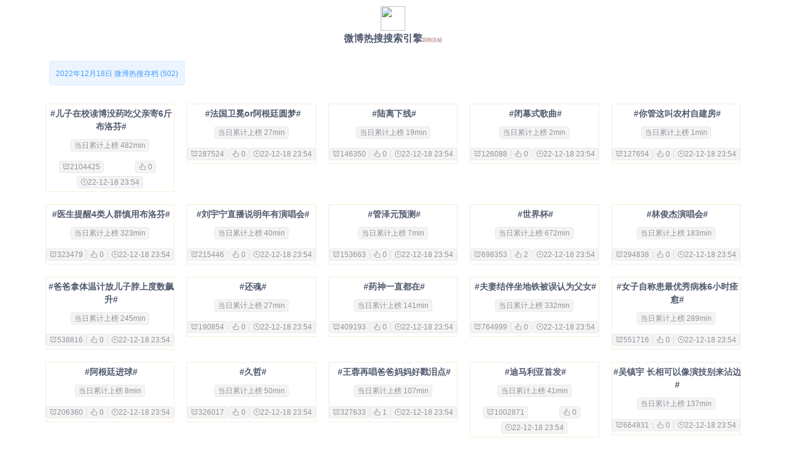

--- FILE ---
content_type: text/html
request_url: https://weibo.zhaoyizhe.com/date/20221218/
body_size: 23477
content:
<html>
	<head>
		<meta charset="utf-8">
		<script src="https://hm.baidu.com/hm.js?eafafe9dd9041f948d8897cb295170d5"></script>
		<script>
			var _hmt = _hmt || [];
		(function() {
		  var hm = document.createElement("script");
		  hm.src = "https://hm.baidu.com/hm.js?eafafe9dd9041f948d8897cb295170d5";
		  var s = document.getElementsByTagName("script")[0]; 
		  s.parentNode.insertBefore(hm, s);
		})();
		</script>
		<title>2022年12月18日微博历史热搜-微博热搜搜索引擎</title>
		<meta name="keywords" content="2022年12月18日历史微博热搜,微博热搜存档,一年微博热搜,热搜记录查看,历史上的热搜,微博热搜博物馆">
		<meta name="description" content="热搜历史记录-微博热搜搜索引擎，支持按多种方式查看所有热搜，并实时存档所有微博热搜。">
		<link rel="stylesheet" type="text/css" href="https://weibo.zhaoyizhe.com/js/iview.css">
		<script type="text/javascript" src="https://weibo.zhaoyizhe.com/js/vue.min.js"></script>
		<script type="text/javascript" src="https://weibo.zhaoyizhe.com/js/iview.min.js"></script>
		<script src="https://weibo.zhaoyizhe.com/js/axios.min.js"></script>
		<link rel="stylesheet" href="https://unpkg.com/element-ui/lib/theme-chalk/index.css">
		<script src="https://unpkg.com/element-ui/lib/index.js"></script>
		<link rel="shortcut icon" href="https://weibo.zhaoyizhe.com/favicon.ico" type="images/x-icon">
		<meta name="viewport" content="width=device-width,initial-scale=1.0, minimum-scale=1.0, maximum-scale=1.0, user-scalable=no">
		<style>
			[v-cloak]{
			        display: none;
			    }
			</style>

	</head>
	<body>
		<div id="app">
			<div style="margin: 10px auto; text-align: center; width: 89%;"><img src="https://weibo.zhaoyizhe.com/favicon.ico" style="width: 40px; height: 40px;">
				<h3 style="font-weight: bold;">微博热搜搜索引擎<a href="https://weibo.zhaoyizhe.com" style="font-size: 8px; color: rosybrown;">回到主站</a></h3>
			</div>
		
			<div style="width: 89%; margin: 20px auto; display: flex; flex-wrap: wrap;">
				<div><span class="el-tag el-tag--light" style="height: 40px; margin-top: 5px; margin-left: 10px;">
						<div style="margin: 5px auto;">2022年12月18日 微博热搜存档 (502)</div>
					</span></div>
			</div><div style="width: 90%;display: flex; flex-wrap: wrap; text-align: center; margin: 20px auto;"><div style="height: 100%; width: 100%; flex: 1 1 15%; margin: 10px; border: 1px solid antiquewhite;">
					<div style="margin: 5px 2px 10px; width: 100%; font-weight: bold;">#儿子在校读博没药吃父亲寄6斤布洛芬#
					</div>
					<div style="display: flex; flex-wrap: wrap; width: 100%; margin-bottom: 5px;">
						<div style="flex: 1 1 15%;"><span class="el-tag el-tag--info el-tag--mini el-tag--light">当日累计上榜 482min
							</span></div>
					</div>
					<div style="display: flex; flex-wrap: wrap; width: 100%; text-align: center; margin-bottom: 5px; margin-top: 10px;">
						<div title="微博热度" style="flex: 1 1 15%; padding-top: 5px;"><span class="el-tag el-tag--info el-tag--mini el-tag--light"><i
								 class="el-icon-data-line"></i>2104425</span></div>
						<div title="本站累计点击" style="flex: 1 1 5%; padding-top: 5px;"><span class="el-tag el-tag--info el-tag--mini el-tag--light"><i
								 class="el-icon-thumb"></i> 0</span></div>
						<div title="上榜时间" style="flex: 1 1 20%; padding-top: 5px;"><span class="el-tag el-tag--info el-tag--mini el-tag--light"><i
								 class="el-icon-time"></i>22-12-18 23:54</span></div>
					</div>
				</div><div style="height: 100%; width: 100%; flex: 1 1 15%; margin: 10px; border: 1px solid antiquewhite;">
					<div style="margin: 5px 2px 10px; width: 100%; font-weight: bold;">#法国卫冕or阿根廷圆梦#
					</div>
					<div style="display: flex; flex-wrap: wrap; width: 100%; margin-bottom: 5px;">
						<div style="flex: 1 1 15%;"><span class="el-tag el-tag--info el-tag--mini el-tag--light">当日累计上榜 27min
							</span></div>
					</div>
					<div style="display: flex; flex-wrap: wrap; width: 100%; text-align: center; margin-bottom: 5px; margin-top: 10px;">
						<div title="微博热度" style="flex: 1 1 15%; padding-top: 5px;"><span class="el-tag el-tag--info el-tag--mini el-tag--light"><i
								 class="el-icon-data-line"></i>287524</span></div>
						<div title="本站累计点击" style="flex: 1 1 5%; padding-top: 5px;"><span class="el-tag el-tag--info el-tag--mini el-tag--light"><i
								 class="el-icon-thumb"></i> 0</span></div>
						<div title="上榜时间" style="flex: 1 1 20%; padding-top: 5px;"><span class="el-tag el-tag--info el-tag--mini el-tag--light"><i
								 class="el-icon-time"></i>22-12-18 23:54</span></div>
					</div>
				</div><div style="height: 100%; width: 100%; flex: 1 1 15%; margin: 10px; border: 1px solid antiquewhite;">
					<div style="margin: 5px 2px 10px; width: 100%; font-weight: bold;">#陆离下线#
					</div>
					<div style="display: flex; flex-wrap: wrap; width: 100%; margin-bottom: 5px;">
						<div style="flex: 1 1 15%;"><span class="el-tag el-tag--info el-tag--mini el-tag--light">当日累计上榜 19min
							</span></div>
					</div>
					<div style="display: flex; flex-wrap: wrap; width: 100%; text-align: center; margin-bottom: 5px; margin-top: 10px;">
						<div title="微博热度" style="flex: 1 1 15%; padding-top: 5px;"><span class="el-tag el-tag--info el-tag--mini el-tag--light"><i
								 class="el-icon-data-line"></i>146350</span></div>
						<div title="本站累计点击" style="flex: 1 1 5%; padding-top: 5px;"><span class="el-tag el-tag--info el-tag--mini el-tag--light"><i
								 class="el-icon-thumb"></i> 0</span></div>
						<div title="上榜时间" style="flex: 1 1 20%; padding-top: 5px;"><span class="el-tag el-tag--info el-tag--mini el-tag--light"><i
								 class="el-icon-time"></i>22-12-18 23:54</span></div>
					</div>
				</div><div style="height: 100%; width: 100%; flex: 1 1 15%; margin: 10px; border: 1px solid antiquewhite;">
					<div style="margin: 5px 2px 10px; width: 100%; font-weight: bold;">#闭幕式歌曲#
					</div>
					<div style="display: flex; flex-wrap: wrap; width: 100%; margin-bottom: 5px;">
						<div style="flex: 1 1 15%;"><span class="el-tag el-tag--info el-tag--mini el-tag--light">当日累计上榜 2min
							</span></div>
					</div>
					<div style="display: flex; flex-wrap: wrap; width: 100%; text-align: center; margin-bottom: 5px; margin-top: 10px;">
						<div title="微博热度" style="flex: 1 1 15%; padding-top: 5px;"><span class="el-tag el-tag--info el-tag--mini el-tag--light"><i
								 class="el-icon-data-line"></i>126088</span></div>
						<div title="本站累计点击" style="flex: 1 1 5%; padding-top: 5px;"><span class="el-tag el-tag--info el-tag--mini el-tag--light"><i
								 class="el-icon-thumb"></i> 0</span></div>
						<div title="上榜时间" style="flex: 1 1 20%; padding-top: 5px;"><span class="el-tag el-tag--info el-tag--mini el-tag--light"><i
								 class="el-icon-time"></i>22-12-18 23:54</span></div>
					</div>
				</div><div style="height: 100%; width: 100%; flex: 1 1 15%; margin: 10px; border: 1px solid antiquewhite;">
					<div style="margin: 5px 2px 10px; width: 100%; font-weight: bold;">#你管这叫农村自建房#
					</div>
					<div style="display: flex; flex-wrap: wrap; width: 100%; margin-bottom: 5px;">
						<div style="flex: 1 1 15%;"><span class="el-tag el-tag--info el-tag--mini el-tag--light">当日累计上榜 1min
							</span></div>
					</div>
					<div style="display: flex; flex-wrap: wrap; width: 100%; text-align: center; margin-bottom: 5px; margin-top: 10px;">
						<div title="微博热度" style="flex: 1 1 15%; padding-top: 5px;"><span class="el-tag el-tag--info el-tag--mini el-tag--light"><i
								 class="el-icon-data-line"></i>127654</span></div>
						<div title="本站累计点击" style="flex: 1 1 5%; padding-top: 5px;"><span class="el-tag el-tag--info el-tag--mini el-tag--light"><i
								 class="el-icon-thumb"></i> 0</span></div>
						<div title="上榜时间" style="flex: 1 1 20%; padding-top: 5px;"><span class="el-tag el-tag--info el-tag--mini el-tag--light"><i
								 class="el-icon-time"></i>22-12-18 23:54</span></div>
					</div>
				</div><div style="height: 100%; width: 100%; flex: 1 1 15%; margin: 10px; border: 1px solid antiquewhite;">
					<div style="margin: 5px 2px 10px; width: 100%; font-weight: bold;">#医生提醒4类人群慎用布洛芬#
					</div>
					<div style="display: flex; flex-wrap: wrap; width: 100%; margin-bottom: 5px;">
						<div style="flex: 1 1 15%;"><span class="el-tag el-tag--info el-tag--mini el-tag--light">当日累计上榜 323min
							</span></div>
					</div>
					<div style="display: flex; flex-wrap: wrap; width: 100%; text-align: center; margin-bottom: 5px; margin-top: 10px;">
						<div title="微博热度" style="flex: 1 1 15%; padding-top: 5px;"><span class="el-tag el-tag--info el-tag--mini el-tag--light"><i
								 class="el-icon-data-line"></i>323479</span></div>
						<div title="本站累计点击" style="flex: 1 1 5%; padding-top: 5px;"><span class="el-tag el-tag--info el-tag--mini el-tag--light"><i
								 class="el-icon-thumb"></i> 0</span></div>
						<div title="上榜时间" style="flex: 1 1 20%; padding-top: 5px;"><span class="el-tag el-tag--info el-tag--mini el-tag--light"><i
								 class="el-icon-time"></i>22-12-18 23:54</span></div>
					</div>
				</div><div style="height: 100%; width: 100%; flex: 1 1 15%; margin: 10px; border: 1px solid antiquewhite;">
					<div style="margin: 5px 2px 10px; width: 100%; font-weight: bold;">#刘宇宁直播说明年有演唱会#
					</div>
					<div style="display: flex; flex-wrap: wrap; width: 100%; margin-bottom: 5px;">
						<div style="flex: 1 1 15%;"><span class="el-tag el-tag--info el-tag--mini el-tag--light">当日累计上榜 40min
							</span></div>
					</div>
					<div style="display: flex; flex-wrap: wrap; width: 100%; text-align: center; margin-bottom: 5px; margin-top: 10px;">
						<div title="微博热度" style="flex: 1 1 15%; padding-top: 5px;"><span class="el-tag el-tag--info el-tag--mini el-tag--light"><i
								 class="el-icon-data-line"></i>215446</span></div>
						<div title="本站累计点击" style="flex: 1 1 5%; padding-top: 5px;"><span class="el-tag el-tag--info el-tag--mini el-tag--light"><i
								 class="el-icon-thumb"></i> 0</span></div>
						<div title="上榜时间" style="flex: 1 1 20%; padding-top: 5px;"><span class="el-tag el-tag--info el-tag--mini el-tag--light"><i
								 class="el-icon-time"></i>22-12-18 23:54</span></div>
					</div>
				</div><div style="height: 100%; width: 100%; flex: 1 1 15%; margin: 10px; border: 1px solid antiquewhite;">
					<div style="margin: 5px 2px 10px; width: 100%; font-weight: bold;">#管泽元预测#
					</div>
					<div style="display: flex; flex-wrap: wrap; width: 100%; margin-bottom: 5px;">
						<div style="flex: 1 1 15%;"><span class="el-tag el-tag--info el-tag--mini el-tag--light">当日累计上榜 7min
							</span></div>
					</div>
					<div style="display: flex; flex-wrap: wrap; width: 100%; text-align: center; margin-bottom: 5px; margin-top: 10px;">
						<div title="微博热度" style="flex: 1 1 15%; padding-top: 5px;"><span class="el-tag el-tag--info el-tag--mini el-tag--light"><i
								 class="el-icon-data-line"></i>153663</span></div>
						<div title="本站累计点击" style="flex: 1 1 5%; padding-top: 5px;"><span class="el-tag el-tag--info el-tag--mini el-tag--light"><i
								 class="el-icon-thumb"></i> 0</span></div>
						<div title="上榜时间" style="flex: 1 1 20%; padding-top: 5px;"><span class="el-tag el-tag--info el-tag--mini el-tag--light"><i
								 class="el-icon-time"></i>22-12-18 23:54</span></div>
					</div>
				</div><div style="height: 100%; width: 100%; flex: 1 1 15%; margin: 10px; border: 1px solid antiquewhite;">
					<div style="margin: 5px 2px 10px; width: 100%; font-weight: bold;">#世界杯#
					</div>
					<div style="display: flex; flex-wrap: wrap; width: 100%; margin-bottom: 5px;">
						<div style="flex: 1 1 15%;"><span class="el-tag el-tag--info el-tag--mini el-tag--light">当日累计上榜 672min
							</span></div>
					</div>
					<div style="display: flex; flex-wrap: wrap; width: 100%; text-align: center; margin-bottom: 5px; margin-top: 10px;">
						<div title="微博热度" style="flex: 1 1 15%; padding-top: 5px;"><span class="el-tag el-tag--info el-tag--mini el-tag--light"><i
								 class="el-icon-data-line"></i>698353</span></div>
						<div title="本站累计点击" style="flex: 1 1 5%; padding-top: 5px;"><span class="el-tag el-tag--info el-tag--mini el-tag--light"><i
								 class="el-icon-thumb"></i> 2</span></div>
						<div title="上榜时间" style="flex: 1 1 20%; padding-top: 5px;"><span class="el-tag el-tag--info el-tag--mini el-tag--light"><i
								 class="el-icon-time"></i>22-12-18 23:54</span></div>
					</div>
				</div><div style="height: 100%; width: 100%; flex: 1 1 15%; margin: 10px; border: 1px solid antiquewhite;">
					<div style="margin: 5px 2px 10px; width: 100%; font-weight: bold;">#林俊杰演唱会#
					</div>
					<div style="display: flex; flex-wrap: wrap; width: 100%; margin-bottom: 5px;">
						<div style="flex: 1 1 15%;"><span class="el-tag el-tag--info el-tag--mini el-tag--light">当日累计上榜 183min
							</span></div>
					</div>
					<div style="display: flex; flex-wrap: wrap; width: 100%; text-align: center; margin-bottom: 5px; margin-top: 10px;">
						<div title="微博热度" style="flex: 1 1 15%; padding-top: 5px;"><span class="el-tag el-tag--info el-tag--mini el-tag--light"><i
								 class="el-icon-data-line"></i>294838</span></div>
						<div title="本站累计点击" style="flex: 1 1 5%; padding-top: 5px;"><span class="el-tag el-tag--info el-tag--mini el-tag--light"><i
								 class="el-icon-thumb"></i> 0</span></div>
						<div title="上榜时间" style="flex: 1 1 20%; padding-top: 5px;"><span class="el-tag el-tag--info el-tag--mini el-tag--light"><i
								 class="el-icon-time"></i>22-12-18 23:54</span></div>
					</div>
				</div><div style="height: 100%; width: 100%; flex: 1 1 15%; margin: 10px; border: 1px solid antiquewhite;">
					<div style="margin: 5px 2px 10px; width: 100%; font-weight: bold;">#爸爸拿体温计放儿子脖上度数飙升#
					</div>
					<div style="display: flex; flex-wrap: wrap; width: 100%; margin-bottom: 5px;">
						<div style="flex: 1 1 15%;"><span class="el-tag el-tag--info el-tag--mini el-tag--light">当日累计上榜 245min
							</span></div>
					</div>
					<div style="display: flex; flex-wrap: wrap; width: 100%; text-align: center; margin-bottom: 5px; margin-top: 10px;">
						<div title="微博热度" style="flex: 1 1 15%; padding-top: 5px;"><span class="el-tag el-tag--info el-tag--mini el-tag--light"><i
								 class="el-icon-data-line"></i>538816</span></div>
						<div title="本站累计点击" style="flex: 1 1 5%; padding-top: 5px;"><span class="el-tag el-tag--info el-tag--mini el-tag--light"><i
								 class="el-icon-thumb"></i> 0</span></div>
						<div title="上榜时间" style="flex: 1 1 20%; padding-top: 5px;"><span class="el-tag el-tag--info el-tag--mini el-tag--light"><i
								 class="el-icon-time"></i>22-12-18 23:54</span></div>
					</div>
				</div><div style="height: 100%; width: 100%; flex: 1 1 15%; margin: 10px; border: 1px solid antiquewhite;">
					<div style="margin: 5px 2px 10px; width: 100%; font-weight: bold;">#还魂#
					</div>
					<div style="display: flex; flex-wrap: wrap; width: 100%; margin-bottom: 5px;">
						<div style="flex: 1 1 15%;"><span class="el-tag el-tag--info el-tag--mini el-tag--light">当日累计上榜 27min
							</span></div>
					</div>
					<div style="display: flex; flex-wrap: wrap; width: 100%; text-align: center; margin-bottom: 5px; margin-top: 10px;">
						<div title="微博热度" style="flex: 1 1 15%; padding-top: 5px;"><span class="el-tag el-tag--info el-tag--mini el-tag--light"><i
								 class="el-icon-data-line"></i>190854</span></div>
						<div title="本站累计点击" style="flex: 1 1 5%; padding-top: 5px;"><span class="el-tag el-tag--info el-tag--mini el-tag--light"><i
								 class="el-icon-thumb"></i> 0</span></div>
						<div title="上榜时间" style="flex: 1 1 20%; padding-top: 5px;"><span class="el-tag el-tag--info el-tag--mini el-tag--light"><i
								 class="el-icon-time"></i>22-12-18 23:54</span></div>
					</div>
				</div><div style="height: 100%; width: 100%; flex: 1 1 15%; margin: 10px; border: 1px solid antiquewhite;">
					<div style="margin: 5px 2px 10px; width: 100%; font-weight: bold;">#药神一直都在#
					</div>
					<div style="display: flex; flex-wrap: wrap; width: 100%; margin-bottom: 5px;">
						<div style="flex: 1 1 15%;"><span class="el-tag el-tag--info el-tag--mini el-tag--light">当日累计上榜 141min
							</span></div>
					</div>
					<div style="display: flex; flex-wrap: wrap; width: 100%; text-align: center; margin-bottom: 5px; margin-top: 10px;">
						<div title="微博热度" style="flex: 1 1 15%; padding-top: 5px;"><span class="el-tag el-tag--info el-tag--mini el-tag--light"><i
								 class="el-icon-data-line"></i>409193</span></div>
						<div title="本站累计点击" style="flex: 1 1 5%; padding-top: 5px;"><span class="el-tag el-tag--info el-tag--mini el-tag--light"><i
								 class="el-icon-thumb"></i> 0</span></div>
						<div title="上榜时间" style="flex: 1 1 20%; padding-top: 5px;"><span class="el-tag el-tag--info el-tag--mini el-tag--light"><i
								 class="el-icon-time"></i>22-12-18 23:54</span></div>
					</div>
				</div><div style="height: 100%; width: 100%; flex: 1 1 15%; margin: 10px; border: 1px solid antiquewhite;">
					<div style="margin: 5px 2px 10px; width: 100%; font-weight: bold;">#夫妻结伴坐地铁被误认为父女#
					</div>
					<div style="display: flex; flex-wrap: wrap; width: 100%; margin-bottom: 5px;">
						<div style="flex: 1 1 15%;"><span class="el-tag el-tag--info el-tag--mini el-tag--light">当日累计上榜 332min
							</span></div>
					</div>
					<div style="display: flex; flex-wrap: wrap; width: 100%; text-align: center; margin-bottom: 5px; margin-top: 10px;">
						<div title="微博热度" style="flex: 1 1 15%; padding-top: 5px;"><span class="el-tag el-tag--info el-tag--mini el-tag--light"><i
								 class="el-icon-data-line"></i>764999</span></div>
						<div title="本站累计点击" style="flex: 1 1 5%; padding-top: 5px;"><span class="el-tag el-tag--info el-tag--mini el-tag--light"><i
								 class="el-icon-thumb"></i> 0</span></div>
						<div title="上榜时间" style="flex: 1 1 20%; padding-top: 5px;"><span class="el-tag el-tag--info el-tag--mini el-tag--light"><i
								 class="el-icon-time"></i>22-12-18 23:54</span></div>
					</div>
				</div><div style="height: 100%; width: 100%; flex: 1 1 15%; margin: 10px; border: 1px solid antiquewhite;">
					<div style="margin: 5px 2px 10px; width: 100%; font-weight: bold;">#女子自称患最优秀病株6小时痊愈#
					</div>
					<div style="display: flex; flex-wrap: wrap; width: 100%; margin-bottom: 5px;">
						<div style="flex: 1 1 15%;"><span class="el-tag el-tag--info el-tag--mini el-tag--light">当日累计上榜 289min
							</span></div>
					</div>
					<div style="display: flex; flex-wrap: wrap; width: 100%; text-align: center; margin-bottom: 5px; margin-top: 10px;">
						<div title="微博热度" style="flex: 1 1 15%; padding-top: 5px;"><span class="el-tag el-tag--info el-tag--mini el-tag--light"><i
								 class="el-icon-data-line"></i>551716</span></div>
						<div title="本站累计点击" style="flex: 1 1 5%; padding-top: 5px;"><span class="el-tag el-tag--info el-tag--mini el-tag--light"><i
								 class="el-icon-thumb"></i> 0</span></div>
						<div title="上榜时间" style="flex: 1 1 20%; padding-top: 5px;"><span class="el-tag el-tag--info el-tag--mini el-tag--light"><i
								 class="el-icon-time"></i>22-12-18 23:54</span></div>
					</div>
				</div><div style="height: 100%; width: 100%; flex: 1 1 15%; margin: 10px; border: 1px solid antiquewhite;">
					<div style="margin: 5px 2px 10px; width: 100%; font-weight: bold;">#阿根廷进球#
					</div>
					<div style="display: flex; flex-wrap: wrap; width: 100%; margin-bottom: 5px;">
						<div style="flex: 1 1 15%;"><span class="el-tag el-tag--info el-tag--mini el-tag--light">当日累计上榜 8min
							</span></div>
					</div>
					<div style="display: flex; flex-wrap: wrap; width: 100%; text-align: center; margin-bottom: 5px; margin-top: 10px;">
						<div title="微博热度" style="flex: 1 1 15%; padding-top: 5px;"><span class="el-tag el-tag--info el-tag--mini el-tag--light"><i
								 class="el-icon-data-line"></i>206360</span></div>
						<div title="本站累计点击" style="flex: 1 1 5%; padding-top: 5px;"><span class="el-tag el-tag--info el-tag--mini el-tag--light"><i
								 class="el-icon-thumb"></i> 0</span></div>
						<div title="上榜时间" style="flex: 1 1 20%; padding-top: 5px;"><span class="el-tag el-tag--info el-tag--mini el-tag--light"><i
								 class="el-icon-time"></i>22-12-18 23:54</span></div>
					</div>
				</div><div style="height: 100%; width: 100%; flex: 1 1 15%; margin: 10px; border: 1px solid antiquewhite;">
					<div style="margin: 5px 2px 10px; width: 100%; font-weight: bold;">#久哲#
					</div>
					<div style="display: flex; flex-wrap: wrap; width: 100%; margin-bottom: 5px;">
						<div style="flex: 1 1 15%;"><span class="el-tag el-tag--info el-tag--mini el-tag--light">当日累计上榜 50min
							</span></div>
					</div>
					<div style="display: flex; flex-wrap: wrap; width: 100%; text-align: center; margin-bottom: 5px; margin-top: 10px;">
						<div title="微博热度" style="flex: 1 1 15%; padding-top: 5px;"><span class="el-tag el-tag--info el-tag--mini el-tag--light"><i
								 class="el-icon-data-line"></i>326017</span></div>
						<div title="本站累计点击" style="flex: 1 1 5%; padding-top: 5px;"><span class="el-tag el-tag--info el-tag--mini el-tag--light"><i
								 class="el-icon-thumb"></i> 0</span></div>
						<div title="上榜时间" style="flex: 1 1 20%; padding-top: 5px;"><span class="el-tag el-tag--info el-tag--mini el-tag--light"><i
								 class="el-icon-time"></i>22-12-18 23:54</span></div>
					</div>
				</div><div style="height: 100%; width: 100%; flex: 1 1 15%; margin: 10px; border: 1px solid antiquewhite;">
					<div style="margin: 5px 2px 10px; width: 100%; font-weight: bold;">#王蓉再唱爸爸妈妈好戳泪点#
					</div>
					<div style="display: flex; flex-wrap: wrap; width: 100%; margin-bottom: 5px;">
						<div style="flex: 1 1 15%;"><span class="el-tag el-tag--info el-tag--mini el-tag--light">当日累计上榜 107min
							</span></div>
					</div>
					<div style="display: flex; flex-wrap: wrap; width: 100%; text-align: center; margin-bottom: 5px; margin-top: 10px;">
						<div title="微博热度" style="flex: 1 1 15%; padding-top: 5px;"><span class="el-tag el-tag--info el-tag--mini el-tag--light"><i
								 class="el-icon-data-line"></i>327633</span></div>
						<div title="本站累计点击" style="flex: 1 1 5%; padding-top: 5px;"><span class="el-tag el-tag--info el-tag--mini el-tag--light"><i
								 class="el-icon-thumb"></i> 1</span></div>
						<div title="上榜时间" style="flex: 1 1 20%; padding-top: 5px;"><span class="el-tag el-tag--info el-tag--mini el-tag--light"><i
								 class="el-icon-time"></i>22-12-18 23:54</span></div>
					</div>
				</div><div style="height: 100%; width: 100%; flex: 1 1 15%; margin: 10px; border: 1px solid antiquewhite;">
					<div style="margin: 5px 2px 10px; width: 100%; font-weight: bold;">#迪马利亚首发#
					</div>
					<div style="display: flex; flex-wrap: wrap; width: 100%; margin-bottom: 5px;">
						<div style="flex: 1 1 15%;"><span class="el-tag el-tag--info el-tag--mini el-tag--light">当日累计上榜 41min
							</span></div>
					</div>
					<div style="display: flex; flex-wrap: wrap; width: 100%; text-align: center; margin-bottom: 5px; margin-top: 10px;">
						<div title="微博热度" style="flex: 1 1 15%; padding-top: 5px;"><span class="el-tag el-tag--info el-tag--mini el-tag--light"><i
								 class="el-icon-data-line"></i>1002871</span></div>
						<div title="本站累计点击" style="flex: 1 1 5%; padding-top: 5px;"><span class="el-tag el-tag--info el-tag--mini el-tag--light"><i
								 class="el-icon-thumb"></i> 0</span></div>
						<div title="上榜时间" style="flex: 1 1 20%; padding-top: 5px;"><span class="el-tag el-tag--info el-tag--mini el-tag--light"><i
								 class="el-icon-time"></i>22-12-18 23:54</span></div>
					</div>
				</div><div style="height: 100%; width: 100%; flex: 1 1 15%; margin: 10px; border: 1px solid antiquewhite;">
					<div style="margin: 5px 2px 10px; width: 100%; font-weight: bold;">#吴镇宇 长相可以像演技别来沾边#
					</div>
					<div style="display: flex; flex-wrap: wrap; width: 100%; margin-bottom: 5px;">
						<div style="flex: 1 1 15%;"><span class="el-tag el-tag--info el-tag--mini el-tag--light">当日累计上榜 137min
							</span></div>
					</div>
					<div style="display: flex; flex-wrap: wrap; width: 100%; text-align: center; margin-bottom: 5px; margin-top: 10px;">
						<div title="微博热度" style="flex: 1 1 15%; padding-top: 5px;"><span class="el-tag el-tag--info el-tag--mini el-tag--light"><i
								 class="el-icon-data-line"></i>664931</span></div>
						<div title="本站累计点击" style="flex: 1 1 5%; padding-top: 5px;"><span class="el-tag el-tag--info el-tag--mini el-tag--light"><i
								 class="el-icon-thumb"></i> 0</span></div>
						<div title="上榜时间" style="flex: 1 1 20%; padding-top: 5px;"><span class="el-tag el-tag--info el-tag--mini el-tag--light"><i
								 class="el-icon-time"></i>22-12-18 23:54</span></div>
					</div>
				</div><div style="height: 100%; width: 100%; flex: 1 1 15%; margin: 10px; border: 1px solid antiquewhite;">
					<div style="margin: 5px 2px 10px; width: 100%; font-weight: bold;">#行程卡纪念版涉嫌违规暂停服务#
					</div>
					<div style="display: flex; flex-wrap: wrap; width: 100%; margin-bottom: 5px;">
						<div style="flex: 1 1 15%;"><span class="el-tag el-tag--info el-tag--mini el-tag--light">当日累计上榜 61min
							</span></div>
					</div>
					<div style="display: flex; flex-wrap: wrap; width: 100%; text-align: center; margin-bottom: 5px; margin-top: 10px;">
						<div title="微博热度" style="flex: 1 1 15%; padding-top: 5px;"><span class="el-tag el-tag--info el-tag--mini el-tag--light"><i
								 class="el-icon-data-line"></i>282467</span></div>
						<div title="本站累计点击" style="flex: 1 1 5%; padding-top: 5px;"><span class="el-tag el-tag--info el-tag--mini el-tag--light"><i
								 class="el-icon-thumb"></i> 0</span></div>
						<div title="上榜时间" style="flex: 1 1 20%; padding-top: 5px;"><span class="el-tag el-tag--info el-tag--mini el-tag--light"><i
								 class="el-icon-time"></i>22-12-18 23:54</span></div>
					</div>
				</div><div style="height: 100%; width: 100%; flex: 1 1 15%; margin: 10px; border: 1px solid antiquewhite;">
					<div style="margin: 5px 2px 10px; width: 100%; font-weight: bold;">#无症状感染者为什么越来越少了#
					</div>
					<div style="display: flex; flex-wrap: wrap; width: 100%; margin-bottom: 5px;">
						<div style="flex: 1 1 15%;"><span class="el-tag el-tag--info el-tag--mini el-tag--light">当日累计上榜 268min
							</span></div>
					</div>
					<div style="display: flex; flex-wrap: wrap; width: 100%; text-align: center; margin-bottom: 5px; margin-top: 10px;">
						<div title="微博热度" style="flex: 1 1 15%; padding-top: 5px;"><span class="el-tag el-tag--info el-tag--mini el-tag--light"><i
								 class="el-icon-data-line"></i>849956</span></div>
						<div title="本站累计点击" style="flex: 1 1 5%; padding-top: 5px;"><span class="el-tag el-tag--info el-tag--mini el-tag--light"><i
								 class="el-icon-thumb"></i> 0</span></div>
						<div title="上榜时间" style="flex: 1 1 20%; padding-top: 5px;"><span class="el-tag el-tag--info el-tag--mini el-tag--light"><i
								 class="el-icon-time"></i>22-12-18 23:54</span></div>
					</div>
				</div><div style="height: 100%; width: 100%; flex: 1 1 15%; margin: 10px; border: 1px solid antiquewhite;">
					<div style="margin: 5px 2px 10px; width: 100%; font-weight: bold;">#费曼#
					</div>
					<div style="display: flex; flex-wrap: wrap; width: 100%; margin-bottom: 5px;">
						<div style="flex: 1 1 15%;"><span class="el-tag el-tag--info el-tag--mini el-tag--light">当日累计上榜 362min
							</span></div>
					</div>
					<div style="display: flex; flex-wrap: wrap; width: 100%; text-align: center; margin-bottom: 5px; margin-top: 10px;">
						<div title="微博热度" style="flex: 1 1 15%; padding-top: 5px;"><span class="el-tag el-tag--info el-tag--mini el-tag--light"><i
								 class="el-icon-data-line"></i>1857772</span></div>
						<div title="本站累计点击" style="flex: 1 1 5%; padding-top: 5px;"><span class="el-tag el-tag--info el-tag--mini el-tag--light"><i
								 class="el-icon-thumb"></i> 0</span></div>
						<div title="上榜时间" style="flex: 1 1 20%; padding-top: 5px;"><span class="el-tag el-tag--info el-tag--mini el-tag--light"><i
								 class="el-icon-time"></i>22-12-18 23:54</span></div>
					</div>
				</div><div style="height: 100%; width: 100%; flex: 1 1 15%; margin: 10px; border: 1px solid antiquewhite;">
					<div style="margin: 5px 2px 10px; width: 100%; font-weight: bold;">#登贝莱#
					</div>
					<div style="display: flex; flex-wrap: wrap; width: 100%; margin-bottom: 5px;">
						<div style="flex: 1 1 15%;"><span class="el-tag el-tag--info el-tag--mini el-tag--light">当日累计上榜 17min
							</span></div>
					</div>
					<div style="display: flex; flex-wrap: wrap; width: 100%; text-align: center; margin-bottom: 5px; margin-top: 10px;">
						<div title="微博热度" style="flex: 1 1 15%; padding-top: 5px;"><span class="el-tag el-tag--info el-tag--mini el-tag--light"><i
								 class="el-icon-data-line"></i>304853</span></div>
						<div title="本站累计点击" style="flex: 1 1 5%; padding-top: 5px;"><span class="el-tag el-tag--info el-tag--mini el-tag--light"><i
								 class="el-icon-thumb"></i> 0</span></div>
						<div title="上榜时间" style="flex: 1 1 20%; padding-top: 5px;"><span class="el-tag el-tag--info el-tag--mini el-tag--light"><i
								 class="el-icon-time"></i>22-12-18 23:54</span></div>
					</div>
				</div><div style="height: 100%; width: 100%; flex: 1 1 15%; margin: 10px; border: 1px solid antiquewhite;">
					<div style="margin: 5px 2px 10px; width: 100%; font-weight: bold;">#如果梅西夺冠会发生什么#
					</div>
					<div style="display: flex; flex-wrap: wrap; width: 100%; margin-bottom: 5px;">
						<div style="flex: 1 1 15%;"><span class="el-tag el-tag--info el-tag--mini el-tag--light">当日累计上榜 287min
							</span></div>
					</div>
					<div style="display: flex; flex-wrap: wrap; width: 100%; text-align: center; margin-bottom: 5px; margin-top: 10px;">
						<div title="微博热度" style="flex: 1 1 15%; padding-top: 5px;"><span class="el-tag el-tag--info el-tag--mini el-tag--light"><i
								 class="el-icon-data-line"></i>1209457</span></div>
						<div title="本站累计点击" style="flex: 1 1 5%; padding-top: 5px;"><span class="el-tag el-tag--info el-tag--mini el-tag--light"><i
								 class="el-icon-thumb"></i> 0</span></div>
						<div title="上榜时间" style="flex: 1 1 20%; padding-top: 5px;"><span class="el-tag el-tag--info el-tag--mini el-tag--light"><i
								 class="el-icon-time"></i>22-12-18 23:54</span></div>
					</div>
				</div><div style="height: 100%; width: 100%; flex: 1 1 15%; margin: 10px; border: 1px solid antiquewhite;">
					<div style="margin: 5px 2px 10px; width: 100%; font-weight: bold;">#男孩发烧以为阳性偷偷自我隔离#
					</div>
					<div style="display: flex; flex-wrap: wrap; width: 100%; margin-bottom: 5px;">
						<div style="flex: 1 1 15%;"><span class="el-tag el-tag--info el-tag--mini el-tag--light">当日累计上榜 313min
							</span></div>
					</div>
					<div style="display: flex; flex-wrap: wrap; width: 100%; text-align: center; margin-bottom: 5px; margin-top: 10px;">
						<div title="微博热度" style="flex: 1 1 15%; padding-top: 5px;"><span class="el-tag el-tag--info el-tag--mini el-tag--light"><i
								 class="el-icon-data-line"></i>1938783</span></div>
						<div title="本站累计点击" style="flex: 1 1 5%; padding-top: 5px;"><span class="el-tag el-tag--info el-tag--mini el-tag--light"><i
								 class="el-icon-thumb"></i> 0</span></div>
						<div title="上榜时间" style="flex: 1 1 20%; padding-top: 5px;"><span class="el-tag el-tag--info el-tag--mini el-tag--light"><i
								 class="el-icon-time"></i>22-12-18 23:54</span></div>
					</div>
				</div><div style="height: 100%; width: 100%; flex: 1 1 15%; margin: 10px; border: 1px solid antiquewhite;">
					<div style="margin: 5px 2px 10px; width: 100%; font-weight: bold;">#吉鲁被换下#
					</div>
					<div style="display: flex; flex-wrap: wrap; width: 100%; margin-bottom: 5px;">
						<div style="flex: 1 1 15%;"><span class="el-tag el-tag--info el-tag--mini el-tag--light">当日累计上榜 4min
							</span></div>
					</div>
					<div style="display: flex; flex-wrap: wrap; width: 100%; text-align: center; margin-bottom: 5px; margin-top: 10px;">
						<div title="微博热度" style="flex: 1 1 15%; padding-top: 5px;"><span class="el-tag el-tag--info el-tag--mini el-tag--light"><i
								 class="el-icon-data-line"></i>345361</span></div>
						<div title="本站累计点击" style="flex: 1 1 5%; padding-top: 5px;"><span class="el-tag el-tag--info el-tag--mini el-tag--light"><i
								 class="el-icon-thumb"></i> 0</span></div>
						<div title="上榜时间" style="flex: 1 1 20%; padding-top: 5px;"><span class="el-tag el-tag--info el-tag--mini el-tag--light"><i
								 class="el-icon-time"></i>22-12-18 23:54</span></div>
					</div>
				</div><div style="height: 100%; width: 100%; flex: 1 1 15%; margin: 10px; border: 1px solid antiquewhite;">
					<div style="margin: 5px 2px 10px; width: 100%; font-weight: bold;">#点球#
					</div>
					<div style="display: flex; flex-wrap: wrap; width: 100%; margin-bottom: 5px;">
						<div style="flex: 1 1 15%;"><span class="el-tag el-tag--info el-tag--mini el-tag--light">当日累计上榜 25min
							</span></div>
					</div>
					<div style="display: flex; flex-wrap: wrap; width: 100%; text-align: center; margin-bottom: 5px; margin-top: 10px;">
						<div title="微博热度" style="flex: 1 1 15%; padding-top: 5px;"><span class="el-tag el-tag--info el-tag--mini el-tag--light"><i
								 class="el-icon-data-line"></i>1534253</span></div>
						<div title="本站累计点击" style="flex: 1 1 5%; padding-top: 5px;"><span class="el-tag el-tag--info el-tag--mini el-tag--light"><i
								 class="el-icon-thumb"></i> 0</span></div>
						<div title="上榜时间" style="flex: 1 1 20%; padding-top: 5px;"><span class="el-tag el-tag--info el-tag--mini el-tag--light"><i
								 class="el-icon-time"></i>22-12-18 23:54</span></div>
					</div>
				</div><div style="height: 100%; width: 100%; flex: 1 1 15%; margin: 10px; border: 1px solid antiquewhite;">
					<div style="margin: 5px 2px 10px; width: 100%; font-weight: bold;">#赵樱子四次为自己争取参演机会#
					</div>
					<div style="display: flex; flex-wrap: wrap; width: 100%; margin-bottom: 5px;">
						<div style="flex: 1 1 15%;"><span class="el-tag el-tag--info el-tag--mini el-tag--light">当日累计上榜 163min
							</span></div>
					</div>
					<div style="display: flex; flex-wrap: wrap; width: 100%; text-align: center; margin-bottom: 5px; margin-top: 10px;">
						<div title="微博热度" style="flex: 1 1 15%; padding-top: 5px;"><span class="el-tag el-tag--info el-tag--mini el-tag--light"><i
								 class="el-icon-data-line"></i>892200</span></div>
						<div title="本站累计点击" style="flex: 1 1 5%; padding-top: 5px;"><span class="el-tag el-tag--info el-tag--mini el-tag--light"><i
								 class="el-icon-thumb"></i> 0</span></div>
						<div title="上榜时间" style="flex: 1 1 20%; padding-top: 5px;"><span class="el-tag el-tag--info el-tag--mini el-tag--light"><i
								 class="el-icon-time"></i>22-12-18 23:54</span></div>
					</div>
				</div><div style="height: 100%; width: 100%; flex: 1 1 15%; margin: 10px; border: 1px solid antiquewhite;">
					<div style="margin: 5px 2px 10px; width: 100%; font-weight: bold;">#财阀家的小儿子14#
					</div>
					<div style="display: flex; flex-wrap: wrap; width: 100%; margin-bottom: 5px;">
						<div style="flex: 1 1 15%;"><span class="el-tag el-tag--info el-tag--mini el-tag--light">当日累计上榜 52min
							</span></div>
					</div>
					<div style="display: flex; flex-wrap: wrap; width: 100%; text-align: center; margin-bottom: 5px; margin-top: 10px;">
						<div title="微博热度" style="flex: 1 1 15%; padding-top: 5px;"><span class="el-tag el-tag--info el-tag--mini el-tag--light"><i
								 class="el-icon-data-line"></i>520350</span></div>
						<div title="本站累计点击" style="flex: 1 1 5%; padding-top: 5px;"><span class="el-tag el-tag--info el-tag--mini el-tag--light"><i
								 class="el-icon-thumb"></i> 0</span></div>
						<div title="上榜时间" style="flex: 1 1 20%; padding-top: 5px;"><span class="el-tag el-tag--info el-tag--mini el-tag--light"><i
								 class="el-icon-time"></i>22-12-18 23:54</span></div>
					</div>
				</div><div style="height: 100%; width: 100%; flex: 1 1 15%; margin: 10px; border: 1px solid antiquewhite;">
					<div style="margin: 5px 2px 10px; width: 100%; font-weight: bold;">#詹雯婷张远现象级合唱青鸟#
					</div>
					<div style="display: flex; flex-wrap: wrap; width: 100%; margin-bottom: 5px;">
						<div style="flex: 1 1 15%;"><span class="el-tag el-tag--info el-tag--mini el-tag--light">当日累计上榜 21min
							</span></div>
					</div>
					<div style="display: flex; flex-wrap: wrap; width: 100%; text-align: center; margin-bottom: 5px; margin-top: 10px;">
						<div title="微博热度" style="flex: 1 1 15%; padding-top: 5px;"><span class="el-tag el-tag--info el-tag--mini el-tag--light"><i
								 class="el-icon-data-line"></i>419423</span></div>
						<div title="本站累计点击" style="flex: 1 1 5%; padding-top: 5px;"><span class="el-tag el-tag--info el-tag--mini el-tag--light"><i
								 class="el-icon-thumb"></i> 0</span></div>
						<div title="上榜时间" style="flex: 1 1 20%; padding-top: 5px;"><span class="el-tag el-tag--info el-tag--mini el-tag--light"><i
								 class="el-icon-time"></i>22-12-18 23:54</span></div>
					</div>
				</div><div style="height: 100%; width: 100%; flex: 1 1 15%; margin: 10px; border: 1px solid antiquewhite;">
					<div style="margin: 5px 2px 10px; width: 100%; font-weight: bold;">#C罗支持阿根廷夺冠#
					</div>
					<div style="display: flex; flex-wrap: wrap; width: 100%; margin-bottom: 5px;">
						<div style="flex: 1 1 15%;"><span class="el-tag el-tag--info el-tag--mini el-tag--light">当日累计上榜 127min
							</span></div>
					</div>
					<div style="display: flex; flex-wrap: wrap; width: 100%; text-align: center; margin-bottom: 5px; margin-top: 10px;">
						<div title="微博热度" style="flex: 1 1 15%; padding-top: 5px;"><span class="el-tag el-tag--info el-tag--mini el-tag--light"><i
								 class="el-icon-data-line"></i>954428</span></div>
						<div title="本站累计点击" style="flex: 1 1 5%; padding-top: 5px;"><span class="el-tag el-tag--info el-tag--mini el-tag--light"><i
								 class="el-icon-thumb"></i> 0</span></div>
						<div title="上榜时间" style="flex: 1 1 20%; padding-top: 5px;"><span class="el-tag el-tag--info el-tag--mini el-tag--light"><i
								 class="el-icon-time"></i>22-12-18 23:54</span></div>
					</div>
				</div><div style="height: 100%; width: 100%; flex: 1 1 15%; margin: 10px; border: 1px solid antiquewhite;">
					<div style="margin: 5px 2px 10px; width: 100%; font-weight: bold;">#尹正说老嫂子这种梗对女性很不尊重#
					</div>
					<div style="display: flex; flex-wrap: wrap; width: 100%; margin-bottom: 5px;">
						<div style="flex: 1 1 15%;"><span class="el-tag el-tag--info el-tag--mini el-tag--light">当日累计上榜 119min
							</span></div>
					</div>
					<div style="display: flex; flex-wrap: wrap; width: 100%; text-align: center; margin-bottom: 5px; margin-top: 10px;">
						<div title="微博热度" style="flex: 1 1 15%; padding-top: 5px;"><span class="el-tag el-tag--info el-tag--mini el-tag--light"><i
								 class="el-icon-data-line"></i>796797</span></div>
						<div title="本站累计点击" style="flex: 1 1 5%; padding-top: 5px;"><span class="el-tag el-tag--info el-tag--mini el-tag--light"><i
								 class="el-icon-thumb"></i> 0</span></div>
						<div title="上榜时间" style="flex: 1 1 20%; padding-top: 5px;"><span class="el-tag el-tag--info el-tag--mini el-tag--light"><i
								 class="el-icon-time"></i>22-12-18 23:54</span></div>
					</div>
				</div><div style="height: 100%; width: 100%; flex: 1 1 15%; margin: 10px; border: 1px solid antiquewhite;">
					<div style="margin: 5px 2px 10px; width: 100%; font-weight: bold;">#姆巴佩#
					</div>
					<div style="display: flex; flex-wrap: wrap; width: 100%; margin-bottom: 5px;">
						<div style="flex: 1 1 15%;"><span class="el-tag el-tag--info el-tag--mini el-tag--light">当日累计上榜 81min
							</span></div>
					</div>
					<div style="display: flex; flex-wrap: wrap; width: 100%; text-align: center; margin-bottom: 5px; margin-top: 10px;">
						<div title="微博热度" style="flex: 1 1 15%; padding-top: 5px;"><span class="el-tag el-tag--info el-tag--mini el-tag--light"><i
								 class="el-icon-data-line"></i>728399</span></div>
						<div title="本站累计点击" style="flex: 1 1 5%; padding-top: 5px;"><span class="el-tag el-tag--info el-tag--mini el-tag--light"><i
								 class="el-icon-thumb"></i> 2</span></div>
						<div title="上榜时间" style="flex: 1 1 20%; padding-top: 5px;"><span class="el-tag el-tag--info el-tag--mini el-tag--light"><i
								 class="el-icon-time"></i>22-12-18 23:54</span></div>
					</div>
				</div><div style="height: 100%; width: 100%; flex: 1 1 15%; margin: 10px; border: 1px solid antiquewhite;">
					<div style="margin: 5px 2px 10px; width: 100%; font-weight: bold;">#男孩确诊高烧39.5℃依然活力十足#
					</div>
					<div style="display: flex; flex-wrap: wrap; width: 100%; margin-bottom: 5px;">
						<div style="flex: 1 1 15%;"><span class="el-tag el-tag--info el-tag--mini el-tag--light">当日累计上榜 104min
							</span></div>
					</div>
					<div style="display: flex; flex-wrap: wrap; width: 100%; text-align: center; margin-bottom: 5px; margin-top: 10px;">
						<div title="微博热度" style="flex: 1 1 15%; padding-top: 5px;"><span class="el-tag el-tag--info el-tag--mini el-tag--light"><i
								 class="el-icon-data-line"></i>1161712</span></div>
						<div title="本站累计点击" style="flex: 1 1 5%; padding-top: 5px;"><span class="el-tag el-tag--info el-tag--mini el-tag--light"><i
								 class="el-icon-thumb"></i> 0</span></div>
						<div title="上榜时间" style="flex: 1 1 20%; padding-top: 5px;"><span class="el-tag el-tag--info el-tag--mini el-tag--light"><i
								 class="el-icon-time"></i>22-12-18 23:54</span></div>
					</div>
				</div><div style="height: 100%; width: 100%; flex: 1 1 15%; margin: 10px; border: 1px solid antiquewhite;">
					<div style="margin: 5px 2px 10px; width: 100%; font-weight: bold;">#周杰伦演唱会遭观众吐槽#
					</div>
					<div style="display: flex; flex-wrap: wrap; width: 100%; margin-bottom: 5px;">
						<div style="flex: 1 1 15%;"><span class="el-tag el-tag--info el-tag--mini el-tag--light">当日累计上榜 231min
							</span></div>
					</div>
					<div style="display: flex; flex-wrap: wrap; width: 100%; text-align: center; margin-bottom: 5px; margin-top: 10px;">
						<div title="微博热度" style="flex: 1 1 15%; padding-top: 5px;"><span class="el-tag el-tag--info el-tag--mini el-tag--light"><i
								 class="el-icon-data-line"></i>1505783</span></div>
						<div title="本站累计点击" style="flex: 1 1 5%; padding-top: 5px;"><span class="el-tag el-tag--info el-tag--mini el-tag--light"><i
								 class="el-icon-thumb"></i> 0</span></div>
						<div title="上榜时间" style="flex: 1 1 20%; padding-top: 5px;"><span class="el-tag el-tag--info el-tag--mini el-tag--light"><i
								 class="el-icon-time"></i>22-12-18 23:54</span></div>
					</div>
				</div><div style="height: 100%; width: 100%; flex: 1 1 15%; margin: 10px; border: 1px solid antiquewhite;">
					<div style="margin: 5px 2px 10px; width: 100%; font-weight: bold;">#迪马利亚破门#
					</div>
					<div style="display: flex; flex-wrap: wrap; width: 100%; margin-bottom: 5px;">
						<div style="flex: 1 1 15%;"><span class="el-tag el-tag--info el-tag--mini el-tag--light">当日累计上榜 11min
							</span></div>
					</div>
					<div style="display: flex; flex-wrap: wrap; width: 100%; text-align: center; margin-bottom: 5px; margin-top: 10px;">
						<div title="微博热度" style="flex: 1 1 15%; padding-top: 5px;"><span class="el-tag el-tag--info el-tag--mini el-tag--light"><i
								 class="el-icon-data-line"></i>952315</span></div>
						<div title="本站累计点击" style="flex: 1 1 5%; padding-top: 5px;"><span class="el-tag el-tag--info el-tag--mini el-tag--light"><i
								 class="el-icon-thumb"></i> 0</span></div>
						<div title="上榜时间" style="flex: 1 1 20%; padding-top: 5px;"><span class="el-tag el-tag--info el-tag--mini el-tag--light"><i
								 class="el-icon-time"></i>22-12-18 23:54</span></div>
					</div>
				</div><div style="height: 100%; width: 100%; flex: 1 1 15%; margin: 10px; border: 1px solid antiquewhite;">
					<div style="margin: 5px 2px 10px; width: 100%; font-weight: bold;">#备考考研阳了怎么办#
					</div>
					<div style="display: flex; flex-wrap: wrap; width: 100%; margin-bottom: 5px;">
						<div style="flex: 1 1 15%;"><span class="el-tag el-tag--info el-tag--mini el-tag--light">当日累计上榜 33min
							</span></div>
					</div>
					<div style="display: flex; flex-wrap: wrap; width: 100%; text-align: center; margin-bottom: 5px; margin-top: 10px;">
						<div title="微博热度" style="flex: 1 1 15%; padding-top: 5px;"><span class="el-tag el-tag--info el-tag--mini el-tag--light"><i
								 class="el-icon-data-line"></i>891993</span></div>
						<div title="本站累计点击" style="flex: 1 1 5%; padding-top: 5px;"><span class="el-tag el-tag--info el-tag--mini el-tag--light"><i
								 class="el-icon-thumb"></i> 0</span></div>
						<div title="上榜时间" style="flex: 1 1 20%; padding-top: 5px;"><span class="el-tag el-tag--info el-tag--mini el-tag--light"><i
								 class="el-icon-time"></i>22-12-18 23:54</span></div>
					</div>
				</div><div style="height: 100%; width: 100%; flex: 1 1 15%; margin: 10px; border: 1px solid antiquewhite;">
					<div style="margin: 5px 2px 10px; width: 100%; font-weight: bold;">#梅西本届第6个进球#
					</div>
					<div style="display: flex; flex-wrap: wrap; width: 100%; margin-bottom: 5px;">
						<div style="flex: 1 1 15%;"><span class="el-tag el-tag--info el-tag--mini el-tag--light">当日累计上榜 9min
							</span></div>
					</div>
					<div style="display: flex; flex-wrap: wrap; width: 100%; text-align: center; margin-bottom: 5px; margin-top: 10px;">
						<div title="微博热度" style="flex: 1 1 15%; padding-top: 5px;"><span class="el-tag el-tag--info el-tag--mini el-tag--light"><i
								 class="el-icon-data-line"></i>1066709</span></div>
						<div title="本站累计点击" style="flex: 1 1 5%; padding-top: 5px;"><span class="el-tag el-tag--info el-tag--mini el-tag--light"><i
								 class="el-icon-thumb"></i> 0</span></div>
						<div title="上榜时间" style="flex: 1 1 20%; padding-top: 5px;"><span class="el-tag el-tag--info el-tag--mini el-tag--light"><i
								 class="el-icon-time"></i>22-12-18 23:54</span></div>
					</div>
				</div><div style="height: 100%; width: 100%; flex: 1 1 15%; margin: 10px; border: 1px solid antiquewhite;">
					<div style="margin: 5px 2px 10px; width: 100%; font-weight: bold;">#女子阳性婆婆老公将水果儿子全打包走#
					</div>
					<div style="display: flex; flex-wrap: wrap; width: 100%; margin-bottom: 5px;">
						<div style="flex: 1 1 15%;"><span class="el-tag el-tag--info el-tag--mini el-tag--light">当日累计上榜 67min
							</span></div>
					</div>
					<div style="display: flex; flex-wrap: wrap; width: 100%; text-align: center; margin-bottom: 5px; margin-top: 10px;">
						<div title="微博热度" style="flex: 1 1 15%; padding-top: 5px;"><span class="el-tag el-tag--info el-tag--mini el-tag--light"><i
								 class="el-icon-data-line"></i>1405245</span></div>
						<div title="本站累计点击" style="flex: 1 1 5%; padding-top: 5px;"><span class="el-tag el-tag--info el-tag--mini el-tag--light"><i
								 class="el-icon-thumb"></i> 0</span></div>
						<div title="上榜时间" style="flex: 1 1 20%; padding-top: 5px;"><span class="el-tag el-tag--info el-tag--mini el-tag--light"><i
								 class="el-icon-time"></i>22-12-18 23:54</span></div>
					</div>
				</div><div style="height: 100%; width: 100%; flex: 1 1 15%; margin: 10px; border: 1px solid antiquewhite;">
					<div style="margin: 5px 2px 10px; width: 100%; font-weight: bold;">#世界杯决赛#
					</div>
					<div style="display: flex; flex-wrap: wrap; width: 100%; margin-bottom: 5px;">
						<div style="flex: 1 1 15%;"><span class="el-tag el-tag--info el-tag--mini el-tag--light">当日累计上榜 349min
							</span></div>
					</div>
					<div style="display: flex; flex-wrap: wrap; width: 100%; text-align: center; margin-bottom: 5px; margin-top: 10px;">
						<div title="微博热度" style="flex: 1 1 15%; padding-top: 5px;"><span class="el-tag el-tag--info el-tag--mini el-tag--light"><i
								 class="el-icon-data-line"></i>1415938</span></div>
						<div title="本站累计点击" style="flex: 1 1 5%; padding-top: 5px;"><span class="el-tag el-tag--info el-tag--mini el-tag--light"><i
								 class="el-icon-thumb"></i> 3</span></div>
						<div title="上榜时间" style="flex: 1 1 20%; padding-top: 5px;"><span class="el-tag el-tag--info el-tag--mini el-tag--light"><i
								 class="el-icon-time"></i>22-12-18 23:54</span></div>
					</div>
				</div><div style="height: 100%; width: 100%; flex: 1 1 15%; margin: 10px; border: 1px solid antiquewhite;">
					<div style="margin: 5px 2px 10px; width: 100%; font-weight: bold;">#男子确诊后舌头牙齿全变黑#
					</div>
					<div style="display: flex; flex-wrap: wrap; width: 100%; margin-bottom: 5px;">
						<div style="flex: 1 1 15%;"><span class="el-tag el-tag--info el-tag--mini el-tag--light">当日累计上榜 174min
							</span></div>
					</div>
					<div style="display: flex; flex-wrap: wrap; width: 100%; text-align: center; margin-bottom: 5px; margin-top: 10px;">
						<div title="微博热度" style="flex: 1 1 15%; padding-top: 5px;"><span class="el-tag el-tag--info el-tag--mini el-tag--light"><i
								 class="el-icon-data-line"></i>2573404</span></div>
						<div title="本站累计点击" style="flex: 1 1 5%; padding-top: 5px;"><span class="el-tag el-tag--info el-tag--mini el-tag--light"><i
								 class="el-icon-thumb"></i> 0</span></div>
						<div title="上榜时间" style="flex: 1 1 20%; padding-top: 5px;"><span class="el-tag el-tag--info el-tag--mini el-tag--light"><i
								 class="el-icon-time"></i>22-12-18 23:54</span></div>
					</div>
				</div><div style="height: 100%; width: 100%; flex: 1 1 15%; margin: 10px; border: 1px solid antiquewhite;">
					<div style="margin: 5px 2px 10px; width: 100%; font-weight: bold;">#阿根廷2比0领先#
					</div>
					<div style="display: flex; flex-wrap: wrap; width: 100%; margin-bottom: 5px;">
						<div style="flex: 1 1 15%;"><span class="el-tag el-tag--info el-tag--mini el-tag--light">当日累计上榜 10min
							</span></div>
					</div>
					<div style="display: flex; flex-wrap: wrap; width: 100%; text-align: center; margin-bottom: 5px; margin-top: 10px;">
						<div title="微博热度" style="flex: 1 1 15%; padding-top: 5px;"><span class="el-tag el-tag--info el-tag--mini el-tag--light"><i
								 class="el-icon-data-line"></i>1327231</span></div>
						<div title="本站累计点击" style="flex: 1 1 5%; padding-top: 5px;"><span class="el-tag el-tag--info el-tag--mini el-tag--light"><i
								 class="el-icon-thumb"></i> 0</span></div>
						<div title="上榜时间" style="flex: 1 1 20%; padding-top: 5px;"><span class="el-tag el-tag--info el-tag--mini el-tag--light"><i
								 class="el-icon-time"></i>22-12-18 23:54</span></div>
					</div>
				</div><div style="height: 100%; width: 100%; flex: 1 1 15%; margin: 10px; border: 1px solid antiquewhite;">
					<div style="margin: 5px 2px 10px; width: 100%; font-weight: bold;">#阳过后的生活用品不用更换#
					</div>
					<div style="display: flex; flex-wrap: wrap; width: 100%; margin-bottom: 5px;">
						<div style="flex: 1 1 15%;"><span class="el-tag el-tag--info el-tag--mini el-tag--light">当日累计上榜 282min
							</span></div>
					</div>
					<div style="display: flex; flex-wrap: wrap; width: 100%; text-align: center; margin-bottom: 5px; margin-top: 10px;">
						<div title="微博热度" style="flex: 1 1 15%; padding-top: 5px;"><span class="el-tag el-tag--info el-tag--mini el-tag--light"><i
								 class="el-icon-data-line"></i>4307785</span></div>
						<div title="本站累计点击" style="flex: 1 1 5%; padding-top: 5px;"><span class="el-tag el-tag--info el-tag--mini el-tag--light"><i
								 class="el-icon-thumb"></i> 1</span></div>
						<div title="上榜时间" style="flex: 1 1 20%; padding-top: 5px;"><span class="el-tag el-tag--info el-tag--mini el-tag--light"><i
								 class="el-icon-time"></i>22-12-18 23:54</span></div>
					</div>
				</div><div style="height: 100%; width: 100%; flex: 1 1 15%; margin: 10px; border: 1px solid antiquewhite;">
					<div style="margin: 5px 2px 10px; width: 100%; font-weight: bold;">#梅西#
					</div>
					<div style="display: flex; flex-wrap: wrap; width: 100%; margin-bottom: 5px;">
						<div style="flex: 1 1 15%;"><span class="el-tag el-tag--info el-tag--mini el-tag--light">当日累计上榜 344min
							</span></div>
					</div>
					<div style="display: flex; flex-wrap: wrap; width: 100%; text-align: center; margin-bottom: 5px; margin-top: 10px;">
						<div title="微博热度" style="flex: 1 1 15%; padding-top: 5px;"><span class="el-tag el-tag--info el-tag--mini el-tag--light"><i
								 class="el-icon-data-line"></i>2242056</span></div>
						<div title="本站累计点击" style="flex: 1 1 5%; padding-top: 5px;"><span class="el-tag el-tag--info el-tag--mini el-tag--light"><i
								 class="el-icon-thumb"></i> 2</span></div>
						<div title="上榜时间" style="flex: 1 1 20%; padding-top: 5px;"><span class="el-tag el-tag--info el-tag--mini el-tag--light"><i
								 class="el-icon-time"></i>22-12-18 23:54</span></div>
					</div>
				</div><div style="height: 100%; width: 100%; flex: 1 1 15%; margin: 10px; border: 1px solid antiquewhite;">
					<div style="margin: 5px 2px 10px; width: 100%; font-weight: bold;">#闭幕式 中国国旗#
					</div>
					<div style="display: flex; flex-wrap: wrap; width: 100%; margin-bottom: 5px;">
						<div style="flex: 1 1 15%;"><span class="el-tag el-tag--info el-tag--mini el-tag--light">当日累计上榜 84min
							</span></div>
					</div>
					<div style="display: flex; flex-wrap: wrap; width: 100%; text-align: center; margin-bottom: 5px; margin-top: 10px;">
						<div title="微博热度" style="flex: 1 1 15%; padding-top: 5px;"><span class="el-tag el-tag--info el-tag--mini el-tag--light"><i
								 class="el-icon-data-line"></i>1973193</span></div>
						<div title="本站累计点击" style="flex: 1 1 5%; padding-top: 5px;"><span class="el-tag el-tag--info el-tag--mini el-tag--light"><i
								 class="el-icon-thumb"></i> 0</span></div>
						<div title="上榜时间" style="flex: 1 1 20%; padding-top: 5px;"><span class="el-tag el-tag--info el-tag--mini el-tag--light"><i
								 class="el-icon-time"></i>22-12-18 23:54</span></div>
					</div>
				</div><div style="height: 100%; width: 100%; flex: 1 1 15%; margin: 10px; border: 1px solid antiquewhite;">
					<div style="margin: 5px 2px 10px; width: 100%; font-weight: bold;">#鹿晗解说#
					</div>
					<div style="display: flex; flex-wrap: wrap; width: 100%; margin-bottom: 5px;">
						<div style="flex: 1 1 15%;"><span class="el-tag el-tag--info el-tag--mini el-tag--light">当日累计上榜 66min
							</span></div>
					</div>
					<div style="display: flex; flex-wrap: wrap; width: 100%; text-align: center; margin-bottom: 5px; margin-top: 10px;">
						<div title="微博热度" style="flex: 1 1 15%; padding-top: 5px;"><span class="el-tag el-tag--info el-tag--mini el-tag--light"><i
								 class="el-icon-data-line"></i>2313434</span></div>
						<div title="本站累计点击" style="flex: 1 1 5%; padding-top: 5px;"><span class="el-tag el-tag--info el-tag--mini el-tag--light"><i
								 class="el-icon-thumb"></i> 0</span></div>
						<div title="上榜时间" style="flex: 1 1 20%; padding-top: 5px;"><span class="el-tag el-tag--info el-tag--mini el-tag--light"><i
								 class="el-icon-time"></i>22-12-18 23:54</span></div>
					</div>
				</div><div style="height: 100%; width: 100%; flex: 1 1 15%; margin: 10px; border: 1px solid antiquewhite;">
					<div style="margin: 5px 2px 10px; width: 100%; font-weight: bold;">#迪马利亚 天使降临#
					</div>
					<div style="display: flex; flex-wrap: wrap; width: 100%; margin-bottom: 5px;">
						<div style="flex: 1 1 15%;"><span class="el-tag el-tag--info el-tag--mini el-tag--light">当日累计上榜 12min
							</span></div>
					</div>
					<div style="display: flex; flex-wrap: wrap; width: 100%; text-align: center; margin-bottom: 5px; margin-top: 10px;">
						<div title="微博热度" style="flex: 1 1 15%; padding-top: 5px;"><span class="el-tag el-tag--info el-tag--mini el-tag--light"><i
								 class="el-icon-data-line"></i>3993667</span></div>
						<div title="本站累计点击" style="flex: 1 1 5%; padding-top: 5px;"><span class="el-tag el-tag--info el-tag--mini el-tag--light"><i
								 class="el-icon-thumb"></i> 0</span></div>
						<div title="上榜时间" style="flex: 1 1 20%; padding-top: 5px;"><span class="el-tag el-tag--info el-tag--mini el-tag--light"><i
								 class="el-icon-time"></i>22-12-18 23:54</span></div>
					</div>
				</div><div style="height: 100%; width: 100%; flex: 1 1 15%; margin: 10px; border: 1px solid antiquewhite;">
					<div style="margin: 5px 2px 10px; width: 100%; font-weight: bold;">#梅西点球破门#
					</div>
					<div style="display: flex; flex-wrap: wrap; width: 100%; margin-bottom: 5px;">
						<div style="flex: 1 1 15%;"><span class="el-tag el-tag--info el-tag--mini el-tag--light">当日累计上榜 29min
							</span></div>
					</div>
					<div style="display: flex; flex-wrap: wrap; width: 100%; text-align: center; margin-bottom: 5px; margin-top: 10px;">
						<div title="微博热度" style="flex: 1 1 15%; padding-top: 5px;"><span class="el-tag el-tag--info el-tag--mini el-tag--light"><i
								 class="el-icon-data-line"></i>9358687</span></div>
						<div title="本站累计点击" style="flex: 1 1 5%; padding-top: 5px;"><span class="el-tag el-tag--info el-tag--mini el-tag--light"><i
								 class="el-icon-thumb"></i> 0</span></div>
						<div title="上榜时间" style="flex: 1 1 20%; padding-top: 5px;"><span class="el-tag el-tag--info el-tag--mini el-tag--light"><i
								 class="el-icon-time"></i>22-12-18 23:54</span></div>
					</div>
				</div><div style="height: 100%; width: 100%; flex: 1 1 15%; margin: 10px; border: 1px solid antiquewhite;">
					<div style="margin: 5px 2px 10px; width: 100%; font-weight: bold;">#阿根廷vs法国#
					</div>
					<div style="display: flex; flex-wrap: wrap; width: 100%; margin-bottom: 5px;">
						<div style="flex: 1 1 15%;"><span class="el-tag el-tag--info el-tag--mini el-tag--light">当日累计上榜 192min
							</span></div>
					</div>
					<div style="display: flex; flex-wrap: wrap; width: 100%; text-align: center; margin-bottom: 5px; margin-top: 10px;">
						<div title="微博热度" style="flex: 1 1 15%; padding-top: 5px;"><span class="el-tag el-tag--info el-tag--mini el-tag--light"><i
								 class="el-icon-data-line"></i>14305142</span></div>
						<div title="本站累计点击" style="flex: 1 1 5%; padding-top: 5px;"><span class="el-tag el-tag--info el-tag--mini el-tag--light"><i
								 class="el-icon-thumb"></i> 0</span></div>
						<div title="上榜时间" style="flex: 1 1 20%; padding-top: 5px;"><span class="el-tag el-tag--info el-tag--mini el-tag--light"><i
								 class="el-icon-time"></i>22-12-18 23:54</span></div>
					</div>
				</div><div style="height: 100%; width: 100%; flex: 1 1 15%; margin: 10px; border: 1px solid antiquewhite;">
					<div style="margin: 5px 2px 10px; width: 100%; font-weight: bold;">#澳前高官喝太平洋岛国饮料后被送医#
					</div>
					<div style="display: flex; flex-wrap: wrap; width: 100%; margin-bottom: 5px;">
						<div style="flex: 1 1 15%;"><span class="el-tag el-tag--info el-tag--mini el-tag--light">当日累计上榜 4min
							</span></div>
					</div>
					<div style="display: flex; flex-wrap: wrap; width: 100%; text-align: center; margin-bottom: 5px; margin-top: 10px;">
						<div title="微博热度" style="flex: 1 1 15%; padding-top: 5px;"><span class="el-tag el-tag--info el-tag--mini el-tag--light"><i
								 class="el-icon-data-line"></i>128632</span></div>
						<div title="本站累计点击" style="flex: 1 1 5%; padding-top: 5px;"><span class="el-tag el-tag--info el-tag--mini el-tag--light"><i
								 class="el-icon-thumb"></i> 0</span></div>
						<div title="上榜时间" style="flex: 1 1 20%; padding-top: 5px;"><span class="el-tag el-tag--info el-tag--mini el-tag--light"><i
								 class="el-icon-time"></i>22-12-18 23:53</span></div>
					</div>
				</div><div style="height: 100%; width: 100%; flex: 1 1 15%; margin: 10px; border: 1px solid antiquewhite;">
					<div style="margin: 5px 2px 10px; width: 100%; font-weight: bold;">#喷酒精真的可以消毒吗#
					</div>
					<div style="display: flex; flex-wrap: wrap; width: 100%; margin-bottom: 5px;">
						<div style="flex: 1 1 15%;"><span class="el-tag el-tag--info el-tag--mini el-tag--light">当日累计上榜 431min
							</span></div>
					</div>
					<div style="display: flex; flex-wrap: wrap; width: 100%; text-align: center; margin-bottom: 5px; margin-top: 10px;">
						<div title="微博热度" style="flex: 1 1 15%; padding-top: 5px;"><span class="el-tag el-tag--info el-tag--mini el-tag--light"><i
								 class="el-icon-data-line"></i>1794829</span></div>
						<div title="本站累计点击" style="flex: 1 1 5%; padding-top: 5px;"><span class="el-tag el-tag--info el-tag--mini el-tag--light"><i
								 class="el-icon-thumb"></i> 0</span></div>
						<div title="上榜时间" style="flex: 1 1 20%; padding-top: 5px;"><span class="el-tag el-tag--info el-tag--mini el-tag--light"><i
								 class="el-icon-time"></i>22-12-18 23:53</span></div>
					</div>
				</div><div style="height: 100%; width: 100%; flex: 1 1 15%; margin: 10px; border: 1px solid antiquewhite;">
					<div style="margin: 5px 2px 10px; width: 100%; font-weight: bold;">#法国首发#
					</div>
					<div style="display: flex; flex-wrap: wrap; width: 100%; margin-bottom: 5px;">
						<div style="flex: 1 1 15%;"><span class="el-tag el-tag--info el-tag--mini el-tag--light">当日累计上榜 12min
							</span></div>
					</div>
					<div style="display: flex; flex-wrap: wrap; width: 100%; text-align: center; margin-bottom: 5px; margin-top: 10px;">
						<div title="微博热度" style="flex: 1 1 15%; padding-top: 5px;"><span class="el-tag el-tag--info el-tag--mini el-tag--light"><i
								 class="el-icon-data-line"></i>167279</span></div>
						<div title="本站累计点击" style="flex: 1 1 5%; padding-top: 5px;"><span class="el-tag el-tag--info el-tag--mini el-tag--light"><i
								 class="el-icon-thumb"></i> 0</span></div>
						<div title="上榜时间" style="flex: 1 1 20%; padding-top: 5px;"><span class="el-tag el-tag--info el-tag--mini el-tag--light"><i
								 class="el-icon-time"></i>22-12-18 23:52</span></div>
					</div>
				</div><div style="height: 100%; width: 100%; flex: 1 1 15%; margin: 10px; border: 1px solid antiquewhite;">
					<div style="margin: 5px 2px 10px; width: 100%; font-weight: bold;">#梅西进球刘畊宏欲喊又止#
					</div>
					<div style="display: flex; flex-wrap: wrap; width: 100%; margin-bottom: 5px;">
						<div style="flex: 1 1 15%;"><span class="el-tag el-tag--info el-tag--mini el-tag--light">当日累计上榜 6min
							</span></div>
					</div>
					<div style="display: flex; flex-wrap: wrap; width: 100%; text-align: center; margin-bottom: 5px; margin-top: 10px;">
						<div title="微博热度" style="flex: 1 1 15%; padding-top: 5px;"><span class="el-tag el-tag--info el-tag--mini el-tag--light"><i
								 class="el-icon-data-line"></i>174111</span></div>
						<div title="本站累计点击" style="flex: 1 1 5%; padding-top: 5px;"><span class="el-tag el-tag--info el-tag--mini el-tag--light"><i
								 class="el-icon-thumb"></i> 0</span></div>
						<div title="上榜时间" style="flex: 1 1 20%; padding-top: 5px;"><span class="el-tag el-tag--info el-tag--mini el-tag--light"><i
								 class="el-icon-time"></i>22-12-18 23:50</span></div>
					</div>
				</div><div style="height: 100%; width: 100%; flex: 1 1 15%; margin: 10px; border: 1px solid antiquewhite;">
					<div style="margin: 5px 2px 10px; width: 100%; font-weight: bold;">#dreamers#
					</div>
					<div style="display: flex; flex-wrap: wrap; width: 100%; margin-bottom: 5px;">
						<div style="flex: 1 1 15%;"><span class="el-tag el-tag--info el-tag--mini el-tag--light">当日累计上榜 53min
							</span></div>
					</div>
					<div style="display: flex; flex-wrap: wrap; width: 100%; text-align: center; margin-bottom: 5px; margin-top: 10px;">
						<div title="微博热度" style="flex: 1 1 15%; padding-top: 5px;"><span class="el-tag el-tag--info el-tag--mini el-tag--light"><i
								 class="el-icon-data-line"></i>431694</span></div>
						<div title="本站累计点击" style="flex: 1 1 5%; padding-top: 5px;"><span class="el-tag el-tag--info el-tag--mini el-tag--light"><i
								 class="el-icon-thumb"></i> 0</span></div>
						<div title="上榜时间" style="flex: 1 1 20%; padding-top: 5px;"><span class="el-tag el-tag--info el-tag--mini el-tag--light"><i
								 class="el-icon-time"></i>22-12-18 23:49</span></div>
					</div>
				</div><div style="height: 100%; width: 100%; flex: 1 1 15%; margin: 10px; border: 1px solid antiquewhite;">
					<div style="margin: 5px 2px 10px; width: 100%; font-weight: bold;">#世界杯闭幕式#
					</div>
					<div style="display: flex; flex-wrap: wrap; width: 100%; margin-bottom: 5px;">
						<div style="flex: 1 1 15%;"><span class="el-tag el-tag--info el-tag--mini el-tag--light">当日累计上榜 105min
							</span></div>
					</div>
					<div style="display: flex; flex-wrap: wrap; width: 100%; text-align: center; margin-bottom: 5px; margin-top: 10px;">
						<div title="微博热度" style="flex: 1 1 15%; padding-top: 5px;"><span class="el-tag el-tag--info el-tag--mini el-tag--light"><i
								 class="el-icon-data-line"></i>1074612</span></div>
						<div title="本站累计点击" style="flex: 1 1 5%; padding-top: 5px;"><span class="el-tag el-tag--info el-tag--mini el-tag--light"><i
								 class="el-icon-thumb"></i> 0</span></div>
						<div title="上榜时间" style="flex: 1 1 20%; padding-top: 5px;"><span class="el-tag el-tag--info el-tag--mini el-tag--light"><i
								 class="el-icon-time"></i>22-12-18 23:48</span></div>
					</div>
				</div><div style="height: 100%; width: 100%; flex: 1 1 15%; margin: 10px; border: 1px solid antiquewhite;">
					<div style="margin: 5px 2px 10px; width: 100%; font-weight: bold;">#许凯说要坚定地成为好演员#
					</div>
					<div style="display: flex; flex-wrap: wrap; width: 100%; margin-bottom: 5px;">
						<div style="flex: 1 1 15%;"><span class="el-tag el-tag--info el-tag--mini el-tag--light">当日累计上榜 24min
							</span></div>
					</div>
					<div style="display: flex; flex-wrap: wrap; width: 100%; text-align: center; margin-bottom: 5px; margin-top: 10px;">
						<div title="微博热度" style="flex: 1 1 15%; padding-top: 5px;"><span class="el-tag el-tag--info el-tag--mini el-tag--light"><i
								 class="el-icon-data-line"></i>199957</span></div>
						<div title="本站累计点击" style="flex: 1 1 5%; padding-top: 5px;"><span class="el-tag el-tag--info el-tag--mini el-tag--light"><i
								 class="el-icon-thumb"></i> 0</span></div>
						<div title="上榜时间" style="flex: 1 1 20%; padding-top: 5px;"><span class="el-tag el-tag--info el-tag--mini el-tag--light"><i
								 class="el-icon-time"></i>22-12-18 23:47</span></div>
					</div>
				</div><div style="height: 100%; width: 100%; flex: 1 1 15%; margin: 10px; border: 1px solid antiquewhite;">
					<div style="margin: 5px 2px 10px; width: 100%; font-weight: bold;">#世界杯直播#
					</div>
					<div style="display: flex; flex-wrap: wrap; width: 100%; margin-bottom: 5px;">
						<div style="flex: 1 1 15%;"><span class="el-tag el-tag--info el-tag--mini el-tag--light">当日累计上榜 45min
							</span></div>
					</div>
					<div style="display: flex; flex-wrap: wrap; width: 100%; text-align: center; margin-bottom: 5px; margin-top: 10px;">
						<div title="微博热度" style="flex: 1 1 15%; padding-top: 5px;"><span class="el-tag el-tag--info el-tag--mini el-tag--light"><i
								 class="el-icon-data-line"></i>364754</span></div>
						<div title="本站累计点击" style="flex: 1 1 5%; padding-top: 5px;"><span class="el-tag el-tag--info el-tag--mini el-tag--light"><i
								 class="el-icon-thumb"></i> 0</span></div>
						<div title="上榜时间" style="flex: 1 1 20%; padding-top: 5px;"><span class="el-tag el-tag--info el-tag--mini el-tag--light"><i
								 class="el-icon-time"></i>22-12-18 23:46</span></div>
					</div>
				</div><div style="height: 100%; width: 100%; flex: 1 1 15%; margin: 10px; border: 1px solid antiquewhite;">
					<div style="margin: 5px 2px 10px; width: 100%; font-weight: bold;">#梅西家乡高悬梅西巨型球衣#
					</div>
					<div style="display: flex; flex-wrap: wrap; width: 100%; margin-bottom: 5px;">
						<div style="flex: 1 1 15%;"><span class="el-tag el-tag--info el-tag--mini el-tag--light">当日累计上榜 8min
							</span></div>
					</div>
					<div style="display: flex; flex-wrap: wrap; width: 100%; text-align: center; margin-bottom: 5px; margin-top: 10px;">
						<div title="微博热度" style="flex: 1 1 15%; padding-top: 5px;"><span class="el-tag el-tag--info el-tag--mini el-tag--light"><i
								 class="el-icon-data-line"></i>125740</span></div>
						<div title="本站累计点击" style="flex: 1 1 5%; padding-top: 5px;"><span class="el-tag el-tag--info el-tag--mini el-tag--light"><i
								 class="el-icon-thumb"></i> 0</span></div>
						<div title="上榜时间" style="flex: 1 1 20%; padding-top: 5px;"><span class="el-tag el-tag--info el-tag--mini el-tag--light"><i
								 class="el-icon-time"></i>22-12-18 23:45</span></div>
					</div>
				</div><div style="height: 100%; width: 100%; flex: 1 1 15%; margin: 10px; border: 1px solid antiquewhite;">
					<div style="margin: 5px 2px 10px; width: 100%; font-weight: bold;">#泽连斯基称随时准备单挑普京#
					</div>
					<div style="display: flex; flex-wrap: wrap; width: 100%; margin-bottom: 5px;">
						<div style="flex: 1 1 15%;"><span class="el-tag el-tag--info el-tag--mini el-tag--light">当日累计上榜 124min
							</span></div>
					</div>
					<div style="display: flex; flex-wrap: wrap; width: 100%; text-align: center; margin-bottom: 5px; margin-top: 10px;">
						<div title="微博热度" style="flex: 1 1 15%; padding-top: 5px;"><span class="el-tag el-tag--info el-tag--mini el-tag--light"><i
								 class="el-icon-data-line"></i>277037</span></div>
						<div title="本站累计点击" style="flex: 1 1 5%; padding-top: 5px;"><span class="el-tag el-tag--info el-tag--mini el-tag--light"><i
								 class="el-icon-thumb"></i> 0</span></div>
						<div title="上榜时间" style="flex: 1 1 20%; padding-top: 5px;"><span class="el-tag el-tag--info el-tag--mini el-tag--light"><i
								 class="el-icon-time"></i>22-12-18 23:44</span></div>
					</div>
				</div><div style="height: 100%; width: 100%; flex: 1 1 15%; margin: 10px; border: 1px solid antiquewhite;">
					<div style="margin: 5px 2px 10px; width: 100%; font-weight: bold;">#Hero止步世冠#
					</div>
					<div style="display: flex; flex-wrap: wrap; width: 100%; margin-bottom: 5px;">
						<div style="flex: 1 1 15%;"><span class="el-tag el-tag--info el-tag--mini el-tag--light">当日累计上榜 88min
							</span></div>
					</div>
					<div style="display: flex; flex-wrap: wrap; width: 100%; text-align: center; margin-bottom: 5px; margin-top: 10px;">
						<div title="微博热度" style="flex: 1 1 15%; padding-top: 5px;"><span class="el-tag el-tag--info el-tag--mini el-tag--light"><i
								 class="el-icon-data-line"></i>353616</span></div>
						<div title="本站累计点击" style="flex: 1 1 5%; padding-top: 5px;"><span class="el-tag el-tag--info el-tag--mini el-tag--light"><i
								 class="el-icon-thumb"></i> 0</span></div>
						<div title="上榜时间" style="flex: 1 1 20%; padding-top: 5px;"><span class="el-tag el-tag--info el-tag--mini el-tag--light"><i
								 class="el-icon-time"></i>22-12-18 23:43</span></div>
					</div>
				</div><div style="height: 100%; width: 100%; flex: 1 1 15%; margin: 10px; border: 1px solid antiquewhite;">
					<div style="margin: 5px 2px 10px; width: 100%; font-weight: bold;">#久哲说大家的努力是完美的#
					</div>
					<div style="display: flex; flex-wrap: wrap; width: 100%; margin-bottom: 5px;">
						<div style="flex: 1 1 15%;"><span class="el-tag el-tag--info el-tag--mini el-tag--light">当日累计上榜 11min
							</span></div>
					</div>
					<div style="display: flex; flex-wrap: wrap; width: 100%; text-align: center; margin-bottom: 5px; margin-top: 10px;">
						<div title="微博热度" style="flex: 1 1 15%; padding-top: 5px;"><span class="el-tag el-tag--info el-tag--mini el-tag--light"><i
								 class="el-icon-data-line"></i>162382</span></div>
						<div title="本站累计点击" style="flex: 1 1 5%; padding-top: 5px;"><span class="el-tag el-tag--info el-tag--mini el-tag--light"><i
								 class="el-icon-thumb"></i> 0</span></div>
						<div title="上榜时间" style="flex: 1 1 20%; padding-top: 5px;"><span class="el-tag el-tag--info el-tag--mini el-tag--light"><i
								 class="el-icon-time"></i>22-12-18 23:42</span></div>
					</div>
				</div><div style="height: 100%; width: 100%; flex: 1 1 15%; margin: 10px; border: 1px solid antiquewhite;">
					<div style="margin: 5px 2px 10px; width: 100%; font-weight: bold;">#苏打绿的相信响彻世界杯决赛场#
					</div>
					<div style="display: flex; flex-wrap: wrap; width: 100%; margin-bottom: 5px;">
						<div style="flex: 1 1 15%;"><span class="el-tag el-tag--info el-tag--mini el-tag--light">当日累计上榜 11min
							</span></div>
					</div>
					<div style="display: flex; flex-wrap: wrap; width: 100%; text-align: center; margin-bottom: 5px; margin-top: 10px;">
						<div title="微博热度" style="flex: 1 1 15%; padding-top: 5px;"><span class="el-tag el-tag--info el-tag--mini el-tag--light"><i
								 class="el-icon-data-line"></i>172525</span></div>
						<div title="本站累计点击" style="flex: 1 1 5%; padding-top: 5px;"><span class="el-tag el-tag--info el-tag--mini el-tag--light"><i
								 class="el-icon-thumb"></i> 0</span></div>
						<div title="上榜时间" style="flex: 1 1 20%; padding-top: 5px;"><span class="el-tag el-tag--info el-tag--mini el-tag--light"><i
								 class="el-icon-time"></i>22-12-18 23:41</span></div>
					</div>
				</div><div style="height: 100%; width: 100%; flex: 1 1 15%; margin: 10px; border: 1px solid antiquewhite;">
					<div style="margin: 5px 2px 10px; width: 100%; font-weight: bold;">#浙江感染人群近8成为中青年#
					</div>
					<div style="display: flex; flex-wrap: wrap; width: 100%; margin-bottom: 5px;">
						<div style="flex: 1 1 15%;"><span class="el-tag el-tag--info el-tag--mini el-tag--light">当日累计上榜 5min
							</span></div>
					</div>
					<div style="display: flex; flex-wrap: wrap; width: 100%; text-align: center; margin-bottom: 5px; margin-top: 10px;">
						<div title="微博热度" style="flex: 1 1 15%; padding-top: 5px;"><span class="el-tag el-tag--info el-tag--mini el-tag--light"><i
								 class="el-icon-data-line"></i>134670</span></div>
						<div title="本站累计点击" style="flex: 1 1 5%; padding-top: 5px;"><span class="el-tag el-tag--info el-tag--mini el-tag--light"><i
								 class="el-icon-thumb"></i> 0</span></div>
						<div title="上榜时间" style="flex: 1 1 20%; padding-top: 5px;"><span class="el-tag el-tag--info el-tag--mini el-tag--light"><i
								 class="el-icon-time"></i>22-12-18 23:37</span></div>
					</div>
				</div><div style="height: 100%; width: 100%; flex: 1 1 15%; margin: 10px; border: 1px solid antiquewhite;">
					<div style="margin: 5px 2px 10px; width: 100%; font-weight: bold;">#心墙#
					</div>
					<div style="display: flex; flex-wrap: wrap; width: 100%; margin-bottom: 5px;">
						<div style="flex: 1 1 15%;"><span class="el-tag el-tag--info el-tag--mini el-tag--light">当日累计上榜 10min
							</span></div>
					</div>
					<div style="display: flex; flex-wrap: wrap; width: 100%; text-align: center; margin-bottom: 5px; margin-top: 10px;">
						<div title="微博热度" style="flex: 1 1 15%; padding-top: 5px;"><span class="el-tag el-tag--info el-tag--mini el-tag--light"><i
								 class="el-icon-data-line"></i>199705</span></div>
						<div title="本站累计点击" style="flex: 1 1 5%; padding-top: 5px;"><span class="el-tag el-tag--info el-tag--mini el-tag--light"><i
								 class="el-icon-thumb"></i> 0</span></div>
						<div title="上榜时间" style="flex: 1 1 20%; padding-top: 5px;"><span class="el-tag el-tag--info el-tag--mini el-tag--light"><i
								 class="el-icon-time"></i>22-12-18 23:37</span></div>
					</div>
				</div><div style="height: 100%; width: 100%; flex: 1 1 15%; margin: 10px; border: 1px solid antiquewhite;">
					<div style="margin: 5px 2px 10px; width: 100%; font-weight: bold;">#没有詹俊#
					</div>
					<div style="display: flex; flex-wrap: wrap; width: 100%; margin-bottom: 5px;">
						<div style="flex: 1 1 15%;"><span class="el-tag el-tag--info el-tag--mini el-tag--light">当日累计上榜 13min
							</span></div>
					</div>
					<div style="display: flex; flex-wrap: wrap; width: 100%; text-align: center; margin-bottom: 5px; margin-top: 10px;">
						<div title="微博热度" style="flex: 1 1 15%; padding-top: 5px;"><span class="el-tag el-tag--info el-tag--mini el-tag--light"><i
								 class="el-icon-data-line"></i>248005</span></div>
						<div title="本站累计点击" style="flex: 1 1 5%; padding-top: 5px;"><span class="el-tag el-tag--info el-tag--mini el-tag--light"><i
								 class="el-icon-thumb"></i> 0</span></div>
						<div title="上榜时间" style="flex: 1 1 20%; padding-top: 5px;"><span class="el-tag el-tag--info el-tag--mini el-tag--light"><i
								 class="el-icon-time"></i>22-12-18 23:36</span></div>
					</div>
				</div><div style="height: 100%; width: 100%; flex: 1 1 15%; margin: 10px; border: 1px solid antiquewhite;">
					<div style="margin: 5px 2px 10px; width: 100%; font-weight: bold;">#大力神杯#
					</div>
					<div style="display: flex; flex-wrap: wrap; width: 100%; margin-bottom: 5px;">
						<div style="flex: 1 1 15%;"><span class="el-tag el-tag--info el-tag--mini el-tag--light">当日累计上榜 9min
							</span></div>
					</div>
					<div style="display: flex; flex-wrap: wrap; width: 100%; text-align: center; margin-bottom: 5px; margin-top: 10px;">
						<div title="微博热度" style="flex: 1 1 15%; padding-top: 5px;"><span class="el-tag el-tag--info el-tag--mini el-tag--light"><i
								 class="el-icon-data-line"></i>158151</span></div>
						<div title="本站累计点击" style="flex: 1 1 5%; padding-top: 5px;"><span class="el-tag el-tag--info el-tag--mini el-tag--light"><i
								 class="el-icon-thumb"></i> 0</span></div>
						<div title="上榜时间" style="flex: 1 1 20%; padding-top: 5px;"><span class="el-tag el-tag--info el-tag--mini el-tag--light"><i
								 class="el-icon-time"></i>22-12-18 23:32</span></div>
					</div>
				</div><div style="height: 100%; width: 100%; flex: 1 1 15%; margin: 10px; border: 1px solid antiquewhite;">
					<div style="margin: 5px 2px 10px; width: 100%; font-weight: bold;">#马克龙#
					</div>
					<div style="display: flex; flex-wrap: wrap; width: 100%; margin-bottom: 5px;">
						<div style="flex: 1 1 15%;"><span class="el-tag el-tag--info el-tag--mini el-tag--light">当日累计上榜 11min
							</span></div>
					</div>
					<div style="display: flex; flex-wrap: wrap; width: 100%; text-align: center; margin-bottom: 5px; margin-top: 10px;">
						<div title="微博热度" style="flex: 1 1 15%; padding-top: 5px;"><span class="el-tag el-tag--info el-tag--mini el-tag--light"><i
								 class="el-icon-data-line"></i>175229</span></div>
						<div title="本站累计点击" style="flex: 1 1 5%; padding-top: 5px;"><span class="el-tag el-tag--info el-tag--mini el-tag--light"><i
								 class="el-icon-thumb"></i> 0</span></div>
						<div title="上榜时间" style="flex: 1 1 20%; padding-top: 5px;"><span class="el-tag el-tag--info el-tag--mini el-tag--light"><i
								 class="el-icon-time"></i>22-12-18 23:31</span></div>
					</div>
				</div><div style="height: 100%; width: 100%; flex: 1 1 15%; margin: 10px; border: 1px solid antiquewhite;">
					<div style="margin: 5px 2px 10px; width: 100%; font-weight: bold;">#格列兹曼#
					</div>
					<div style="display: flex; flex-wrap: wrap; width: 100%; margin-bottom: 5px;">
						<div style="flex: 1 1 15%;"><span class="el-tag el-tag--info el-tag--mini el-tag--light">当日累计上榜 12min
							</span></div>
					</div>
					<div style="display: flex; flex-wrap: wrap; width: 100%; text-align: center; margin-bottom: 5px; margin-top: 10px;">
						<div title="微博热度" style="flex: 1 1 15%; padding-top: 5px;"><span class="el-tag el-tag--info el-tag--mini el-tag--light"><i
								 class="el-icon-data-line"></i>189954</span></div>
						<div title="本站累计点击" style="flex: 1 1 5%; padding-top: 5px;"><span class="el-tag el-tag--info el-tag--mini el-tag--light"><i
								 class="el-icon-thumb"></i> 0</span></div>
						<div title="上榜时间" style="flex: 1 1 20%; padding-top: 5px;"><span class="el-tag el-tag--info el-tag--mini el-tag--light"><i
								 class="el-icon-time"></i>22-12-18 23:30</span></div>
					</div>
				</div><div style="height: 100%; width: 100%; flex: 1 1 15%; margin: 10px; border: 1px solid antiquewhite;">
					<div style="margin: 5px 2px 10px; width: 100%; font-weight: bold;">#高校老师跳进冰河救人#
					</div>
					<div style="display: flex; flex-wrap: wrap; width: 100%; margin-bottom: 5px;">
						<div style="flex: 1 1 15%;"><span class="el-tag el-tag--info el-tag--mini el-tag--light">当日累计上榜 18min
							</span></div>
					</div>
					<div style="display: flex; flex-wrap: wrap; width: 100%; text-align: center; margin-bottom: 5px; margin-top: 10px;">
						<div title="微博热度" style="flex: 1 1 15%; padding-top: 5px;"><span class="el-tag el-tag--info el-tag--mini el-tag--light"><i
								 class="el-icon-data-line"></i>261583</span></div>
						<div title="本站累计点击" style="flex: 1 1 5%; padding-top: 5px;"><span class="el-tag el-tag--info el-tag--mini el-tag--light"><i
								 class="el-icon-thumb"></i> 0</span></div>
						<div title="上榜时间" style="flex: 1 1 20%; padding-top: 5px;"><span class="el-tag el-tag--info el-tag--mini el-tag--light"><i
								 class="el-icon-time"></i>22-12-18 23:29</span></div>
					</div>
				</div><div style="height: 100%; width: 100%; flex: 1 1 15%; margin: 10px; border: 1px solid antiquewhite;">
					<div style="margin: 5px 2px 10px; width: 100%; font-weight: bold;">#杨幂视频告别爱的二八定律#
					</div>
					<div style="display: flex; flex-wrap: wrap; width: 100%; margin-bottom: 5px;">
						<div style="flex: 1 1 15%;"><span class="el-tag el-tag--info el-tag--mini el-tag--light">当日累计上榜 211min
							</span></div>
					</div>
					<div style="display: flex; flex-wrap: wrap; width: 100%; text-align: center; margin-bottom: 5px; margin-top: 10px;">
						<div title="微博热度" style="flex: 1 1 15%; padding-top: 5px;"><span class="el-tag el-tag--info el-tag--mini el-tag--light"><i
								 class="el-icon-data-line"></i>513460</span></div>
						<div title="本站累计点击" style="flex: 1 1 5%; padding-top: 5px;"><span class="el-tag el-tag--info el-tag--mini el-tag--light"><i
								 class="el-icon-thumb"></i> 0</span></div>
						<div title="上榜时间" style="flex: 1 1 20%; padding-top: 5px;"><span class="el-tag el-tag--info el-tag--mini el-tag--light"><i
								 class="el-icon-time"></i>22-12-18 23:27</span></div>
					</div>
				</div><div style="height: 100%; width: 100%; flex: 1 1 15%; margin: 10px; border: 1px solid antiquewhite;">
					<div style="margin: 5px 2px 10px; width: 100%; font-weight: bold;">#男子不信阳性难受第2天嗷嗷叫唤#
					</div>
					<div style="display: flex; flex-wrap: wrap; width: 100%; margin-bottom: 5px;">
						<div style="flex: 1 1 15%;"><span class="el-tag el-tag--info el-tag--mini el-tag--light">当日累计上榜 299min
							</span></div>
					</div>
					<div style="display: flex; flex-wrap: wrap; width: 100%; text-align: center; margin-bottom: 5px; margin-top: 10px;">
						<div title="微博热度" style="flex: 1 1 15%; padding-top: 5px;"><span class="el-tag el-tag--info el-tag--mini el-tag--light"><i
								 class="el-icon-data-line"></i>984098</span></div>
						<div title="本站累计点击" style="flex: 1 1 5%; padding-top: 5px;"><span class="el-tag el-tag--info el-tag--mini el-tag--light"><i
								 class="el-icon-thumb"></i> 0</span></div>
						<div title="上榜时间" style="flex: 1 1 20%; padding-top: 5px;"><span class="el-tag el-tag--info el-tag--mini el-tag--light"><i
								 class="el-icon-time"></i>22-12-18 23:25</span></div>
					</div>
				</div><div style="height: 100%; width: 100%; flex: 1 1 15%; margin: 10px; border: 1px solid antiquewhite;">
					<div style="margin: 5px 2px 10px; width: 100%; font-weight: bold;">#詹俊缺席世界杯决赛解说#
					</div>
					<div style="display: flex; flex-wrap: wrap; width: 100%; margin-bottom: 5px;">
						<div style="flex: 1 1 15%;"><span class="el-tag el-tag--info el-tag--mini el-tag--light">当日累计上榜 129min
							</span></div>
					</div>
					<div style="display: flex; flex-wrap: wrap; width: 100%; text-align: center; margin-bottom: 5px; margin-top: 10px;">
						<div title="微博热度" style="flex: 1 1 15%; padding-top: 5px;"><span class="el-tag el-tag--info el-tag--mini el-tag--light"><i
								 class="el-icon-data-line"></i>276649</span></div>
						<div title="本站累计点击" style="flex: 1 1 5%; padding-top: 5px;"><span class="el-tag el-tag--info el-tag--mini el-tag--light"><i
								 class="el-icon-thumb"></i> 0</span></div>
						<div title="上榜时间" style="flex: 1 1 20%; padding-top: 5px;"><span class="el-tag el-tag--info el-tag--mini el-tag--light"><i
								 class="el-icon-time"></i>22-12-18 23:24</span></div>
					</div>
				</div><div style="height: 100%; width: 100%; flex: 1 1 15%; margin: 10px; border: 1px solid antiquewhite;">
					<div style="margin: 5px 2px 10px; width: 100%; font-weight: bold;">#郎朗晒合照为梅西加油#
					</div>
					<div style="display: flex; flex-wrap: wrap; width: 100%; margin-bottom: 5px;">
						<div style="flex: 1 1 15%;"><span class="el-tag el-tag--info el-tag--mini el-tag--light">当日累计上榜 127min
							</span></div>
					</div>
					<div style="display: flex; flex-wrap: wrap; width: 100%; text-align: center; margin-bottom: 5px; margin-top: 10px;">
						<div title="微博热度" style="flex: 1 1 15%; padding-top: 5px;"><span class="el-tag el-tag--info el-tag--mini el-tag--light"><i
								 class="el-icon-data-line"></i>352633</span></div>
						<div title="本站累计点击" style="flex: 1 1 5%; padding-top: 5px;"><span class="el-tag el-tag--info el-tag--mini el-tag--light"><i
								 class="el-icon-thumb"></i> 0</span></div>
						<div title="上榜时间" style="flex: 1 1 20%; padding-top: 5px;"><span class="el-tag el-tag--info el-tag--mini el-tag--light"><i
								 class="el-icon-time"></i>22-12-18 23:24</span></div>
					</div>
				</div><div style="height: 100%; width: 100%; flex: 1 1 15%; margin: 10px; border: 1px solid antiquewhite;">
					<div style="margin: 5px 2px 10px; width: 100%; font-weight: bold;">#白鹿买了200张虞书欣EP#
					</div>
					<div style="display: flex; flex-wrap: wrap; width: 100%; margin-bottom: 5px;">
						<div style="flex: 1 1 15%;"><span class="el-tag el-tag--info el-tag--mini el-tag--light">当日累计上榜 383min
							</span></div>
					</div>
					<div style="display: flex; flex-wrap: wrap; width: 100%; text-align: center; margin-bottom: 5px; margin-top: 10px;">
						<div title="微博热度" style="flex: 1 1 15%; padding-top: 5px;"><span class="el-tag el-tag--info el-tag--mini el-tag--light"><i
								 class="el-icon-data-line"></i>536337</span></div>
						<div title="本站累计点击" style="flex: 1 1 5%; padding-top: 5px;"><span class="el-tag el-tag--info el-tag--mini el-tag--light"><i
								 class="el-icon-thumb"></i> 0</span></div>
						<div title="上榜时间" style="flex: 1 1 20%; padding-top: 5px;"><span class="el-tag el-tag--info el-tag--mini el-tag--light"><i
								 class="el-icon-time"></i>22-12-18 23:23</span></div>
					</div>
				</div><div style="height: 100%; width: 100%; flex: 1 1 15%; margin: 10px; border: 1px solid antiquewhite;">
					<div style="margin: 5px 2px 10px; width: 100%; font-weight: bold;">#闭幕式烟花#
					</div>
					<div style="display: flex; flex-wrap: wrap; width: 100%; margin-bottom: 5px;">
						<div style="flex: 1 1 15%;"><span class="el-tag el-tag--info el-tag--mini el-tag--light">当日累计上榜 39min
							</span></div>
					</div>
					<div style="display: flex; flex-wrap: wrap; width: 100%; text-align: center; margin-bottom: 5px; margin-top: 10px;">
						<div title="微博热度" style="flex: 1 1 15%; padding-top: 5px;"><span class="el-tag el-tag--info el-tag--mini el-tag--light"><i
								 class="el-icon-data-line"></i>206755</span></div>
						<div title="本站累计点击" style="flex: 1 1 5%; padding-top: 5px;"><span class="el-tag el-tag--info el-tag--mini el-tag--light"><i
								 class="el-icon-thumb"></i> 0</span></div>
						<div title="上榜时间" style="flex: 1 1 20%; padding-top: 5px;"><span class="el-tag el-tag--info el-tag--mini el-tag--light"><i
								 class="el-icon-time"></i>22-12-18 23:22</span></div>
					</div>
				</div><div style="height: 100%; width: 100%; flex: 1 1 15%; margin: 10px; border: 1px solid antiquewhite;">
					<div style="margin: 5px 2px 10px; width: 100%; font-weight: bold;">#新冠食疗法有多牛#
					</div>
					<div style="display: flex; flex-wrap: wrap; width: 100%; margin-bottom: 5px;">
						<div style="flex: 1 1 15%;"><span class="el-tag el-tag--info el-tag--mini el-tag--light">当日累计上榜 326min
							</span></div>
					</div>
					<div style="display: flex; flex-wrap: wrap; width: 100%; text-align: center; margin-bottom: 5px; margin-top: 10px;">
						<div title="微博热度" style="flex: 1 1 15%; padding-top: 5px;"><span class="el-tag el-tag--info el-tag--mini el-tag--light"><i
								 class="el-icon-data-line"></i>682552</span></div>
						<div title="本站累计点击" style="flex: 1 1 5%; padding-top: 5px;"><span class="el-tag el-tag--info el-tag--mini el-tag--light"><i
								 class="el-icon-thumb"></i> 1</span></div>
						<div title="上榜时间" style="flex: 1 1 20%; padding-top: 5px;"><span class="el-tag el-tag--info el-tag--mini el-tag--light"><i
								 class="el-icon-time"></i>22-12-18 23:21</span></div>
					</div>
				</div><div style="height: 100%; width: 100%; flex: 1 1 15%; margin: 10px; border: 1px solid antiquewhite;">
					<div style="margin: 5px 2px 10px; width: 100%; font-weight: bold;">#男子高烧两天脸上大块掉皮#
					</div>
					<div style="display: flex; flex-wrap: wrap; width: 100%; margin-bottom: 5px;">
						<div style="flex: 1 1 15%;"><span class="el-tag el-tag--info el-tag--mini el-tag--light">当日累计上榜 247min
							</span></div>
					</div>
					<div style="display: flex; flex-wrap: wrap; width: 100%; text-align: center; margin-bottom: 5px; margin-top: 10px;">
						<div title="微博热度" style="flex: 1 1 15%; padding-top: 5px;"><span class="el-tag el-tag--info el-tag--mini el-tag--light"><i
								 class="el-icon-data-line"></i>374343</span></div>
						<div title="本站累计点击" style="flex: 1 1 5%; padding-top: 5px;"><span class="el-tag el-tag--info el-tag--mini el-tag--light"><i
								 class="el-icon-thumb"></i> 0</span></div>
						<div title="上榜时间" style="flex: 1 1 20%; padding-top: 5px;"><span class="el-tag el-tag--info el-tag--mini el-tag--light"><i
								 class="el-icon-time"></i>22-12-18 23:20</span></div>
					</div>
				</div><div style="height: 100%; width: 100%; flex: 1 1 15%; margin: 10px; border: 1px solid antiquewhite;">
					<div style="margin: 5px 2px 10px; width: 100%; font-weight: bold;">#徐冬冬回应卖弄性感#
					</div>
					<div style="display: flex; flex-wrap: wrap; width: 100%; margin-bottom: 5px;">
						<div style="flex: 1 1 15%;"><span class="el-tag el-tag--info el-tag--mini el-tag--light">当日累计上榜 74min
							</span></div>
					</div>
					<div style="display: flex; flex-wrap: wrap; width: 100%; text-align: center; margin-bottom: 5px; margin-top: 10px;">
						<div title="微博热度" style="flex: 1 1 15%; padding-top: 5px;"><span class="el-tag el-tag--info el-tag--mini el-tag--light"><i
								 class="el-icon-data-line"></i>207734</span></div>
						<div title="本站累计点击" style="flex: 1 1 5%; padding-top: 5px;"><span class="el-tag el-tag--info el-tag--mini el-tag--light"><i
								 class="el-icon-thumb"></i> 0</span></div>
						<div title="上榜时间" style="flex: 1 1 20%; padding-top: 5px;"><span class="el-tag el-tag--info el-tag--mini el-tag--light"><i
								 class="el-icon-time"></i>22-12-18 23:19</span></div>
					</div>
				</div><div style="height: 100%; width: 100%; flex: 1 1 15%; margin: 10px; border: 1px solid antiquewhite;">
					<div style="margin: 5px 2px 10px; width: 100%; font-weight: bold;">#EDG#
					</div>
					<div style="display: flex; flex-wrap: wrap; width: 100%; margin-bottom: 5px;">
						<div style="flex: 1 1 15%;"><span class="el-tag el-tag--info el-tag--mini el-tag--light">当日累计上榜 223min
							</span></div>
					</div>
					<div style="display: flex; flex-wrap: wrap; width: 100%; text-align: center; margin-bottom: 5px; margin-top: 10px;">
						<div title="微博热度" style="flex: 1 1 15%; padding-top: 5px;"><span class="el-tag el-tag--info el-tag--mini el-tag--light"><i
								 class="el-icon-data-line"></i>918344</span></div>
						<div title="本站累计点击" style="flex: 1 1 5%; padding-top: 5px;"><span class="el-tag el-tag--info el-tag--mini el-tag--light"><i
								 class="el-icon-thumb"></i> 0</span></div>
						<div title="上榜时间" style="flex: 1 1 20%; padding-top: 5px;"><span class="el-tag el-tag--info el-tag--mini el-tag--light"><i
								 class="el-icon-time"></i>22-12-18 23:18</span></div>
					</div>
				</div><div style="height: 100%; width: 100%; flex: 1 1 15%; margin: 10px; border: 1px solid antiquewhite;">
					<div style="margin: 5px 2px 10px; width: 100%; font-weight: bold;">#世界杯决赛门票炒到近10万人民币#
					</div>
					<div style="display: flex; flex-wrap: wrap; width: 100%; margin-bottom: 5px;">
						<div style="flex: 1 1 15%;"><span class="el-tag el-tag--info el-tag--mini el-tag--light">当日累计上榜 160min
							</span></div>
					</div>
					<div style="display: flex; flex-wrap: wrap; width: 100%; text-align: center; margin-bottom: 5px; margin-top: 10px;">
						<div title="微博热度" style="flex: 1 1 15%; padding-top: 5px;"><span class="el-tag el-tag--info el-tag--mini el-tag--light"><i
								 class="el-icon-data-line"></i>386802</span></div>
						<div title="本站累计点击" style="flex: 1 1 5%; padding-top: 5px;"><span class="el-tag el-tag--info el-tag--mini el-tag--light"><i
								 class="el-icon-thumb"></i> 0</span></div>
						<div title="上榜时间" style="flex: 1 1 20%; padding-top: 5px;"><span class="el-tag el-tag--info el-tag--mini el-tag--light"><i
								 class="el-icon-time"></i>22-12-18 23:16</span></div>
					</div>
				</div><div style="height: 100%; width: 100%; flex: 1 1 15%; margin: 10px; border: 1px solid antiquewhite;">
					<div style="margin: 5px 2px 10px; width: 100%; font-weight: bold;">#无畏#
					</div>
					<div style="display: flex; flex-wrap: wrap; width: 100%; margin-bottom: 5px;">
						<div style="flex: 1 1 15%;"><span class="el-tag el-tag--info el-tag--mini el-tag--light">当日累计上榜 222min
							</span></div>
					</div>
					<div style="display: flex; flex-wrap: wrap; width: 100%; text-align: center; margin-bottom: 5px; margin-top: 10px;">
						<div title="微博热度" style="flex: 1 1 15%; padding-top: 5px;"><span class="el-tag el-tag--info el-tag--mini el-tag--light"><i
								 class="el-icon-data-line"></i>511423</span></div>
						<div title="本站累计点击" style="flex: 1 1 5%; padding-top: 5px;"><span class="el-tag el-tag--info el-tag--mini el-tag--light"><i
								 class="el-icon-thumb"></i> 0</span></div>
						<div title="上榜时间" style="flex: 1 1 20%; padding-top: 5px;"><span class="el-tag el-tag--info el-tag--mini el-tag--light"><i
								 class="el-icon-time"></i>22-12-18 23:14</span></div>
					</div>
				</div><div style="height: 100%; width: 100%; flex: 1 1 15%; margin: 10px; border: 1px solid antiquewhite;">
					<div style="margin: 5px 2px 10px; width: 100%; font-weight: bold;">#世界杯预测#
					</div>
					<div style="display: flex; flex-wrap: wrap; width: 100%; margin-bottom: 5px;">
						<div style="flex: 1 1 15%;"><span class="el-tag el-tag--info el-tag--mini el-tag--light">当日累计上榜 11min
							</span></div>
					</div>
					<div style="display: flex; flex-wrap: wrap; width: 100%; text-align: center; margin-bottom: 5px; margin-top: 10px;">
						<div title="微博热度" style="flex: 1 1 15%; padding-top: 5px;"><span class="el-tag el-tag--info el-tag--mini el-tag--light"><i
								 class="el-icon-data-line"></i>133163</span></div>
						<div title="本站累计点击" style="flex: 1 1 5%; padding-top: 5px;"><span class="el-tag el-tag--info el-tag--mini el-tag--light"><i
								 class="el-icon-thumb"></i> 0</span></div>
						<div title="上榜时间" style="flex: 1 1 20%; padding-top: 5px;"><span class="el-tag el-tag--info el-tag--mini el-tag--light"><i
								 class="el-icon-time"></i>22-12-18 23:13</span></div>
					</div>
				</div><div style="height: 100%; width: 100%; flex: 1 1 15%; margin: 10px; border: 1px solid antiquewhite;">
					<div style="margin: 5px 2px 10px; width: 100%; font-weight: bold;">#山东部分核酸亭改为便民诊室#
					</div>
					<div style="display: flex; flex-wrap: wrap; width: 100%; margin-bottom: 5px;">
						<div style="flex: 1 1 15%;"><span class="el-tag el-tag--info el-tag--mini el-tag--light">当日累计上榜 11min
							</span></div>
					</div>
					<div style="display: flex; flex-wrap: wrap; width: 100%; text-align: center; margin-bottom: 5px; margin-top: 10px;">
						<div title="微博热度" style="flex: 1 1 15%; padding-top: 5px;"><span class="el-tag el-tag--info el-tag--mini el-tag--light"><i
								 class="el-icon-data-line"></i>135713</span></div>
						<div title="本站累计点击" style="flex: 1 1 5%; padding-top: 5px;"><span class="el-tag el-tag--info el-tag--mini el-tag--light"><i
								 class="el-icon-thumb"></i> 0</span></div>
						<div title="上榜时间" style="flex: 1 1 20%; padding-top: 5px;"><span class="el-tag el-tag--info el-tag--mini el-tag--light"><i
								 class="el-icon-time"></i>22-12-18 23:11</span></div>
					</div>
				</div><div style="height: 100%; width: 100%; flex: 1 1 15%; margin: 10px; border: 1px solid antiquewhite;">
					<div style="margin: 5px 2px 10px; width: 100%; font-weight: bold;">#阿库尼亚#
					</div>
					<div style="display: flex; flex-wrap: wrap; width: 100%; margin-bottom: 5px;">
						<div style="flex: 1 1 15%;"><span class="el-tag el-tag--info el-tag--mini el-tag--light">当日累计上榜 35min
							</span></div>
					</div>
					<div style="display: flex; flex-wrap: wrap; width: 100%; text-align: center; margin-bottom: 5px; margin-top: 10px;">
						<div title="微博热度" style="flex: 1 1 15%; padding-top: 5px;"><span class="el-tag el-tag--info el-tag--mini el-tag--light"><i
								 class="el-icon-data-line"></i>204427</span></div>
						<div title="本站累计点击" style="flex: 1 1 5%; padding-top: 5px;"><span class="el-tag el-tag--info el-tag--mini el-tag--light"><i
								 class="el-icon-thumb"></i> 0</span></div>
						<div title="上榜时间" style="flex: 1 1 20%; padding-top: 5px;"><span class="el-tag el-tag--info el-tag--mini el-tag--light"><i
								 class="el-icon-time"></i>22-12-18 23:05</span></div>
					</div>
				</div><div style="height: 100%; width: 100%; flex: 1 1 15%; margin: 10px; border: 1px solid antiquewhite;">
					<div style="margin: 5px 2px 10px; width: 100%; font-weight: bold;">#徐阳预测阿根廷法国120分钟打平#
					</div>
					<div style="display: flex; flex-wrap: wrap; width: 100%; margin-bottom: 5px;">
						<div style="flex: 1 1 15%;"><span class="el-tag el-tag--info el-tag--mini el-tag--light">当日累计上榜 57min
							</span></div>
					</div>
					<div style="display: flex; flex-wrap: wrap; width: 100%; text-align: center; margin-bottom: 5px; margin-top: 10px;">
						<div title="微博热度" style="flex: 1 1 15%; padding-top: 5px;"><span class="el-tag el-tag--info el-tag--mini el-tag--light"><i
								 class="el-icon-data-line"></i>188707</span></div>
						<div title="本站累计点击" style="flex: 1 1 5%; padding-top: 5px;"><span class="el-tag el-tag--info el-tag--mini el-tag--light"><i
								 class="el-icon-thumb"></i> 0</span></div>
						<div title="上榜时间" style="flex: 1 1 20%; padding-top: 5px;"><span class="el-tag el-tag--info el-tag--mini el-tag--light"><i
								 class="el-icon-time"></i>22-12-18 23:04</span></div>
					</div>
				</div><div style="height: 100%; width: 100%; flex: 1 1 15%; margin: 10px; border: 1px solid antiquewhite;">
					<div style="margin: 5px 2px 10px; width: 100%; font-weight: bold;">#杨坤马嘉祺合唱我的美丽#
					</div>
					<div style="display: flex; flex-wrap: wrap; width: 100%; margin-bottom: 5px;">
						<div style="flex: 1 1 15%;"><span class="el-tag el-tag--info el-tag--mini el-tag--light">当日累计上榜 63min
							</span></div>
					</div>
					<div style="display: flex; flex-wrap: wrap; width: 100%; text-align: center; margin-bottom: 5px; margin-top: 10px;">
						<div title="微博热度" style="flex: 1 1 15%; padding-top: 5px;"><span class="el-tag el-tag--info el-tag--mini el-tag--light"><i
								 class="el-icon-data-line"></i>297598</span></div>
						<div title="本站累计点击" style="flex: 1 1 5%; padding-top: 5px;"><span class="el-tag el-tag--info el-tag--mini el-tag--light"><i
								 class="el-icon-thumb"></i> 0</span></div>
						<div title="上榜时间" style="flex: 1 1 20%; padding-top: 5px;"><span class="el-tag el-tag--info el-tag--mini el-tag--light"><i
								 class="el-icon-time"></i>22-12-18 23:01</span></div>
					</div>
				</div><div style="height: 100%; width: 100%; flex: 1 1 15%; margin: 10px; border: 1px solid antiquewhite;">
					<div style="margin: 5px 2px 10px; width: 100%; font-weight: bold;">#梁洁新剧人设反差感#
					</div>
					<div style="display: flex; flex-wrap: wrap; width: 100%; margin-bottom: 5px;">
						<div style="flex: 1 1 15%;"><span class="el-tag el-tag--info el-tag--mini el-tag--light">当日累计上榜 47min
							</span></div>
					</div>
					<div style="display: flex; flex-wrap: wrap; width: 100%; text-align: center; margin-bottom: 5px; margin-top: 10px;">
						<div title="微博热度" style="flex: 1 1 15%; padding-top: 5px;"><span class="el-tag el-tag--info el-tag--mini el-tag--light"><i
								 class="el-icon-data-line"></i>398482</span></div>
						<div title="本站累计点击" style="flex: 1 1 5%; padding-top: 5px;"><span class="el-tag el-tag--info el-tag--mini el-tag--light"><i
								 class="el-icon-thumb"></i> 0</span></div>
						<div title="上榜时间" style="flex: 1 1 20%; padding-top: 5px;"><span class="el-tag el-tag--info el-tag--mini el-tag--light"><i
								 class="el-icon-time"></i>22-12-18 23:00</span></div>
					</div>
				</div><div style="height: 100%; width: 100%; flex: 1 1 15%; margin: 10px; border: 1px solid antiquewhite;">
					<div style="margin: 5px 2px 10px; width: 100%; font-weight: bold;">#我可能遇到了救星好有梗#
					</div>
					<div style="display: flex; flex-wrap: wrap; width: 100%; margin-bottom: 5px;">
						<div style="flex: 1 1 15%;"><span class="el-tag el-tag--info el-tag--mini el-tag--light">当日累计上榜 23min
							</span></div>
					</div>
					<div style="display: flex; flex-wrap: wrap; width: 100%; text-align: center; margin-bottom: 5px; margin-top: 10px;">
						<div title="微博热度" style="flex: 1 1 15%; padding-top: 5px;"><span class="el-tag el-tag--info el-tag--mini el-tag--light"><i
								 class="el-icon-data-line"></i>199168</span></div>
						<div title="本站累计点击" style="flex: 1 1 5%; padding-top: 5px;"><span class="el-tag el-tag--info el-tag--mini el-tag--light"><i
								 class="el-icon-thumb"></i> 0</span></div>
						<div title="上榜时间" style="flex: 1 1 20%; padding-top: 5px;"><span class="el-tag el-tag--info el-tag--mini el-tag--light"><i
								 class="el-icon-time"></i>22-12-18 22:59</span></div>
					</div>
				</div><div style="height: 100%; width: 100%; flex: 1 1 15%; margin: 10px; border: 1px solid antiquewhite;">
					<div style="margin: 5px 2px 10px; width: 100%; font-weight: bold;">#G2冠军#
					</div>
					<div style="display: flex; flex-wrap: wrap; width: 100%; margin-bottom: 5px;">
						<div style="flex: 1 1 15%;"><span class="el-tag el-tag--info el-tag--mini el-tag--light">当日累计上榜 145min
							</span></div>
					</div>
					<div style="display: flex; flex-wrap: wrap; width: 100%; text-align: center; margin-bottom: 5px; margin-top: 10px;">
						<div title="微博热度" style="flex: 1 1 15%; padding-top: 5px;"><span class="el-tag el-tag--info el-tag--mini el-tag--light"><i
								 class="el-icon-data-line"></i>661979</span></div>
						<div title="本站累计点击" style="flex: 1 1 5%; padding-top: 5px;"><span class="el-tag el-tag--info el-tag--mini el-tag--light"><i
								 class="el-icon-thumb"></i> 0</span></div>
						<div title="上榜时间" style="flex: 1 1 20%; padding-top: 5px;"><span class="el-tag el-tag--info el-tag--mini el-tag--light"><i
								 class="el-icon-time"></i>22-12-18 22:56</span></div>
					</div>
				</div><div style="height: 100%; width: 100%; flex: 1 1 15%; margin: 10px; border: 1px solid antiquewhite;">
					<div style="margin: 5px 2px 10px; width: 100%; font-weight: bold;">#摄像机拍到遭老虎追扑是啥感受#
					</div>
					<div style="display: flex; flex-wrap: wrap; width: 100%; margin-bottom: 5px;">
						<div style="flex: 1 1 15%;"><span class="el-tag el-tag--info el-tag--mini el-tag--light">当日累计上榜 7min
							</span></div>
					</div>
					<div style="display: flex; flex-wrap: wrap; width: 100%; text-align: center; margin-bottom: 5px; margin-top: 10px;">
						<div title="微博热度" style="flex: 1 1 15%; padding-top: 5px;"><span class="el-tag el-tag--info el-tag--mini el-tag--light"><i
								 class="el-icon-data-line"></i>153543</span></div>
						<div title="本站累计点击" style="flex: 1 1 5%; padding-top: 5px;"><span class="el-tag el-tag--info el-tag--mini el-tag--light"><i
								 class="el-icon-thumb"></i> 0</span></div>
						<div title="上榜时间" style="flex: 1 1 20%; padding-top: 5px;"><span class="el-tag el-tag--info el-tag--mini el-tag--light"><i
								 class="el-icon-time"></i>22-12-18 22:53</span></div>
					</div>
				</div><div style="height: 100%; width: 100%; flex: 1 1 15%; margin: 10px; border: 1px solid antiquewhite;">
					<div style="margin: 5px 2px 10px; width: 100%; font-weight: bold;">#梅西进球了先找坐骑#
					</div>
					<div style="display: flex; flex-wrap: wrap; width: 100%; margin-bottom: 5px;">
						<div style="flex: 1 1 15%;"><span class="el-tag el-tag--info el-tag--mini el-tag--light">当日累计上榜 124min
							</span></div>
					</div>
					<div style="display: flex; flex-wrap: wrap; width: 100%; text-align: center; margin-bottom: 5px; margin-top: 10px;">
						<div title="微博热度" style="flex: 1 1 15%; padding-top: 5px;"><span class="el-tag el-tag--info el-tag--mini el-tag--light"><i
								 class="el-icon-data-line"></i>307759</span></div>
						<div title="本站累计点击" style="flex: 1 1 5%; padding-top: 5px;"><span class="el-tag el-tag--info el-tag--mini el-tag--light"><i
								 class="el-icon-thumb"></i> 0</span></div>
						<div title="上榜时间" style="flex: 1 1 20%; padding-top: 5px;"><span class="el-tag el-tag--info el-tag--mini el-tag--light"><i
								 class="el-icon-time"></i>22-12-18 22:48</span></div>
					</div>
				</div><div style="height: 100%; width: 100%; flex: 1 1 15%; margin: 10px; border: 1px solid antiquewhite;">
					<div style="margin: 5px 2px 10px; width: 100%; font-weight: bold;">#狼队锁定世冠四强#
					</div>
					<div style="display: flex; flex-wrap: wrap; width: 100%; margin-bottom: 5px;">
						<div style="flex: 1 1 15%;"><span class="el-tag el-tag--info el-tag--mini el-tag--light">当日累计上榜 22min
							</span></div>
					</div>
					<div style="display: flex; flex-wrap: wrap; width: 100%; text-align: center; margin-bottom: 5px; margin-top: 10px;">
						<div title="微博热度" style="flex: 1 1 15%; padding-top: 5px;"><span class="el-tag el-tag--info el-tag--mini el-tag--light"><i
								 class="el-icon-data-line"></i>198097</span></div>
						<div title="本站累计点击" style="flex: 1 1 5%; padding-top: 5px;"><span class="el-tag el-tag--info el-tag--mini el-tag--light"><i
								 class="el-icon-thumb"></i> 0</span></div>
						<div title="上榜时间" style="flex: 1 1 20%; padding-top: 5px;"><span class="el-tag el-tag--info el-tag--mini el-tag--light"><i
								 class="el-icon-time"></i>22-12-18 22:48</span></div>
					</div>
				</div><div style="height: 100%; width: 100%; flex: 1 1 15%; margin: 10px; border: 1px solid antiquewhite;">
					<div style="margin: 5px 2px 10px; width: 100%; font-weight: bold;">#刘宇宁直播#
					</div>
					<div style="display: flex; flex-wrap: wrap; width: 100%; margin-bottom: 5px;">
						<div style="flex: 1 1 15%;"><span class="el-tag el-tag--info el-tag--mini el-tag--light">当日累计上榜 18min
							</span></div>
					</div>
					<div style="display: flex; flex-wrap: wrap; width: 100%; text-align: center; margin-bottom: 5px; margin-top: 10px;">
						<div title="微博热度" style="flex: 1 1 15%; padding-top: 5px;"><span class="el-tag el-tag--info el-tag--mini el-tag--light"><i
								 class="el-icon-data-line"></i>217095</span></div>
						<div title="本站累计点击" style="flex: 1 1 5%; padding-top: 5px;"><span class="el-tag el-tag--info el-tag--mini el-tag--light"><i
								 class="el-icon-thumb"></i> 0</span></div>
						<div title="上榜时间" style="flex: 1 1 20%; padding-top: 5px;"><span class="el-tag el-tag--info el-tag--mini el-tag--light"><i
								 class="el-icon-time"></i>22-12-18 22:47</span></div>
					</div>
				</div><div style="height: 100%; width: 100%; flex: 1 1 15%; margin: 10px; border: 1px solid antiquewhite;">
					<div style="margin: 5px 2px 10px; width: 100%; font-weight: bold;">#你选择单身的原因是什么#
					</div>
					<div style="display: flex; flex-wrap: wrap; width: 100%; margin-bottom: 5px;">
						<div style="flex: 1 1 15%;"><span class="el-tag el-tag--info el-tag--mini el-tag--light">当日累计上榜 173min
							</span></div>
					</div>
					<div style="display: flex; flex-wrap: wrap; width: 100%; text-align: center; margin-bottom: 5px; margin-top: 10px;">
						<div title="微博热度" style="flex: 1 1 15%; padding-top: 5px;"><span class="el-tag el-tag--info el-tag--mini el-tag--light"><i
								 class="el-icon-data-line"></i>242272</span></div>
						<div title="本站累计点击" style="flex: 1 1 5%; padding-top: 5px;"><span class="el-tag el-tag--info el-tag--mini el-tag--light"><i
								 class="el-icon-thumb"></i> 0</span></div>
						<div title="上榜时间" style="flex: 1 1 20%; padding-top: 5px;"><span class="el-tag el-tag--info el-tag--mini el-tag--light"><i
								 class="el-icon-time"></i>22-12-18 22:43</span></div>
					</div>
				</div><div style="height: 100%; width: 100%; flex: 1 1 15%; margin: 10px; border: 1px solid antiquewhite;">
					<div style="margin: 5px 2px 10px; width: 100%; font-weight: bold;">#法国球迷说输给梅西我们也愿意#
					</div>
					<div style="display: flex; flex-wrap: wrap; width: 100%; margin-bottom: 5px;">
						<div style="flex: 1 1 15%;"><span class="el-tag el-tag--info el-tag--mini el-tag--light">当日累计上榜 4min
							</span></div>
					</div>
					<div style="display: flex; flex-wrap: wrap; width: 100%; text-align: center; margin-bottom: 5px; margin-top: 10px;">
						<div title="微博热度" style="flex: 1 1 15%; padding-top: 5px;"><span class="el-tag el-tag--info el-tag--mini el-tag--light"><i
								 class="el-icon-data-line"></i>152377</span></div>
						<div title="本站累计点击" style="flex: 1 1 5%; padding-top: 5px;"><span class="el-tag el-tag--info el-tag--mini el-tag--light"><i
								 class="el-icon-thumb"></i> 0</span></div>
						<div title="上榜时间" style="flex: 1 1 20%; padding-top: 5px;"><span class="el-tag el-tag--info el-tag--mini el-tag--light"><i
								 class="el-icon-time"></i>22-12-18 22:42</span></div>
					</div>
				</div><div style="height: 100%; width: 100%; flex: 1 1 15%; margin: 10px; border: 1px solid antiquewhite;">
					<div style="margin: 5px 2px 10px; width: 100%; font-weight: bold;">#苏醒发视频祝福梅西#
					</div>
					<div style="display: flex; flex-wrap: wrap; width: 100%; margin-bottom: 5px;">
						<div style="flex: 1 1 15%;"><span class="el-tag el-tag--info el-tag--mini el-tag--light">当日累计上榜 86min
							</span></div>
					</div>
					<div style="display: flex; flex-wrap: wrap; width: 100%; text-align: center; margin-bottom: 5px; margin-top: 10px;">
						<div title="微博热度" style="flex: 1 1 15%; padding-top: 5px;"><span class="el-tag el-tag--info el-tag--mini el-tag--light"><i
								 class="el-icon-data-line"></i>308692</span></div>
						<div title="本站累计点击" style="flex: 1 1 5%; padding-top: 5px;"><span class="el-tag el-tag--info el-tag--mini el-tag--light"><i
								 class="el-icon-thumb"></i> 0</span></div>
						<div title="上榜时间" style="flex: 1 1 20%; padding-top: 5px;"><span class="el-tag el-tag--info el-tag--mini el-tag--light"><i
								 class="el-icon-time"></i>22-12-18 22:37</span></div>
					</div>
				</div><div style="height: 100%; width: 100%; flex: 1 1 15%; margin: 10px; border: 1px solid antiquewhite;">
					<div style="margin: 5px 2px 10px; width: 100%; font-weight: bold;">#小猫咪在外面要保护好自己#
					</div>
					<div style="display: flex; flex-wrap: wrap; width: 100%; margin-bottom: 5px;">
						<div style="flex: 1 1 15%;"><span class="el-tag el-tag--info el-tag--mini el-tag--light">当日累计上榜 180min
							</span></div>
					</div>
					<div style="display: flex; flex-wrap: wrap; width: 100%; text-align: center; margin-bottom: 5px; margin-top: 10px;">
						<div title="微博热度" style="flex: 1 1 15%; padding-top: 5px;"><span class="el-tag el-tag--info el-tag--mini el-tag--light"><i
								 class="el-icon-data-line"></i>296913</span></div>
						<div title="本站累计点击" style="flex: 1 1 5%; padding-top: 5px;"><span class="el-tag el-tag--info el-tag--mini el-tag--light"><i
								 class="el-icon-thumb"></i> 0</span></div>
						<div title="上榜时间" style="flex: 1 1 20%; padding-top: 5px;"><span class="el-tag el-tag--info el-tag--mini el-tag--light"><i
								 class="el-icon-time"></i>22-12-18 22:36</span></div>
					</div>
				</div><div style="height: 100%; width: 100%; flex: 1 1 15%; margin: 10px; border: 1px solid antiquewhite;">
					<div style="margin: 5px 2px 10px; width: 100%; font-weight: bold;">#Hero状态#
					</div>
					<div style="display: flex; flex-wrap: wrap; width: 100%; margin-bottom: 5px;">
						<div style="flex: 1 1 15%;"><span class="el-tag el-tag--info el-tag--mini el-tag--light">当日累计上榜 1min
							</span></div>
					</div>
					<div style="display: flex; flex-wrap: wrap; width: 100%; text-align: center; margin-bottom: 5px; margin-top: 10px;">
						<div title="微博热度" style="flex: 1 1 15%; padding-top: 5px;"><span class="el-tag el-tag--info el-tag--mini el-tag--light"><i
								 class="el-icon-data-line"></i>151749</span></div>
						<div title="本站累计点击" style="flex: 1 1 5%; padding-top: 5px;"><span class="el-tag el-tag--info el-tag--mini el-tag--light"><i
								 class="el-icon-thumb"></i> 0</span></div>
						<div title="上榜时间" style="flex: 1 1 20%; padding-top: 5px;"><span class="el-tag el-tag--info el-tag--mini el-tag--light"><i
								 class="el-icon-time"></i>22-12-18 22:34</span></div>
					</div>
				</div><div style="height: 100%; width: 100%; flex: 1 1 15%; margin: 10px; border: 1px solid antiquewhite;">
					<div style="margin: 5px 2px 10px; width: 100%; font-weight: bold;">#阿根廷vs法国夺冠预测#
					</div>
					<div style="display: flex; flex-wrap: wrap; width: 100%; margin-bottom: 5px;">
						<div style="flex: 1 1 15%;"><span class="el-tag el-tag--info el-tag--mini el-tag--light">当日累计上榜 287min
							</span></div>
					</div>
					<div style="display: flex; flex-wrap: wrap; width: 100%; text-align: center; margin-bottom: 5px; margin-top: 10px;">
						<div title="微博热度" style="flex: 1 1 15%; padding-top: 5px;"><span class="el-tag el-tag--info el-tag--mini el-tag--light"><i
								 class="el-icon-data-line"></i>726616</span></div>
						<div title="本站累计点击" style="flex: 1 1 5%; padding-top: 5px;"><span class="el-tag el-tag--info el-tag--mini el-tag--light"><i
								 class="el-icon-thumb"></i> 0</span></div>
						<div title="上榜时间" style="flex: 1 1 20%; padding-top: 5px;"><span class="el-tag el-tag--info el-tag--mini el-tag--light"><i
								 class="el-icon-time"></i>22-12-18 22:33</span></div>
					</div>
				</div><div style="height: 100%; width: 100%; flex: 1 1 15%; margin: 10px; border: 1px solid antiquewhite;">
					<div style="margin: 5px 2px 10px; width: 100%; font-weight: bold;">#张歆艺说减肥不是锻炼的最终目的#
					</div>
					<div style="display: flex; flex-wrap: wrap; width: 100%; margin-bottom: 5px;">
						<div style="flex: 1 1 15%;"><span class="el-tag el-tag--info el-tag--mini el-tag--light">当日累计上榜 66min
							</span></div>
					</div>
					<div style="display: flex; flex-wrap: wrap; width: 100%; text-align: center; margin-bottom: 5px; margin-top: 10px;">
						<div title="微博热度" style="flex: 1 1 15%; padding-top: 5px;"><span class="el-tag el-tag--info el-tag--mini el-tag--light"><i
								 class="el-icon-data-line"></i>309281</span></div>
						<div title="本站累计点击" style="flex: 1 1 5%; padding-top: 5px;"><span class="el-tag el-tag--info el-tag--mini el-tag--light"><i
								 class="el-icon-thumb"></i> 0</span></div>
						<div title="上榜时间" style="flex: 1 1 20%; padding-top: 5px;"><span class="el-tag el-tag--info el-tag--mini el-tag--light"><i
								 class="el-icon-time"></i>22-12-18 22:33</span></div>
					</div>
				</div><div style="height: 100%; width: 100%; flex: 1 1 15%; margin: 10px; border: 1px solid antiquewhite;">
					<div style="margin: 5px 2px 10px; width: 100%; font-weight: bold;">#女子阳性发烧狗狗整夜守床边陪伴#
					</div>
					<div style="display: flex; flex-wrap: wrap; width: 100%; margin-bottom: 5px;">
						<div style="flex: 1 1 15%;"><span class="el-tag el-tag--info el-tag--mini el-tag--light">当日累计上榜 324min
							</span></div>
					</div>
					<div style="display: flex; flex-wrap: wrap; width: 100%; text-align: center; margin-bottom: 5px; margin-top: 10px;">
						<div title="微博热度" style="flex: 1 1 15%; padding-top: 5px;"><span class="el-tag el-tag--info el-tag--mini el-tag--light"><i
								 class="el-icon-data-line"></i>670453</span></div>
						<div title="本站累计点击" style="flex: 1 1 5%; padding-top: 5px;"><span class="el-tag el-tag--info el-tag--mini el-tag--light"><i
								 class="el-icon-thumb"></i> 0</span></div>
						<div title="上榜时间" style="flex: 1 1 20%; padding-top: 5px;"><span class="el-tag el-tag--info el-tag--mini el-tag--light"><i
								 class="el-icon-time"></i>22-12-18 22:31</span></div>
					</div>
				</div><div style="height: 100%; width: 100%; flex: 1 1 15%; margin: 10px; border: 1px solid antiquewhite;">
					<div style="margin: 5px 2px 10px; width: 100%; font-weight: bold;">#好喜欢看兔兔吃饭#
					</div>
					<div style="display: flex; flex-wrap: wrap; width: 100%; margin-bottom: 5px;">
						<div style="flex: 1 1 15%;"><span class="el-tag el-tag--info el-tag--mini el-tag--light">当日累计上榜 9min
							</span></div>
					</div>
					<div style="display: flex; flex-wrap: wrap; width: 100%; text-align: center; margin-bottom: 5px; margin-top: 10px;">
						<div title="微博热度" style="flex: 1 1 15%; padding-top: 5px;"><span class="el-tag el-tag--info el-tag--mini el-tag--light"><i
								 class="el-icon-data-line"></i>164456</span></div>
						<div title="本站累计点击" style="flex: 1 1 5%; padding-top: 5px;"><span class="el-tag el-tag--info el-tag--mini el-tag--light"><i
								 class="el-icon-thumb"></i> 0</span></div>
						<div title="上榜时间" style="flex: 1 1 20%; padding-top: 5px;"><span class="el-tag el-tag--info el-tag--mini el-tag--light"><i
								 class="el-icon-time"></i>22-12-18 22:30</span></div>
					</div>
				</div><div style="height: 100%; width: 100%; flex: 1 1 15%; margin: 10px; border: 1px solid antiquewhite;">
					<div style="margin: 5px 2px 10px; width: 100%; font-weight: bold;">#张哲华发长文告别龙傲天#
					</div>
					<div style="display: flex; flex-wrap: wrap; width: 100%; margin-bottom: 5px;">
						<div style="flex: 1 1 15%;"><span class="el-tag el-tag--info el-tag--mini el-tag--light">当日累计上榜 41min
							</span></div>
					</div>
					<div style="display: flex; flex-wrap: wrap; width: 100%; text-align: center; margin-bottom: 5px; margin-top: 10px;">
						<div title="微博热度" style="flex: 1 1 15%; padding-top: 5px;"><span class="el-tag el-tag--info el-tag--mini el-tag--light"><i
								 class="el-icon-data-line"></i>247973</span></div>
						<div title="本站累计点击" style="flex: 1 1 5%; padding-top: 5px;"><span class="el-tag el-tag--info el-tag--mini el-tag--light"><i
								 class="el-icon-thumb"></i> 0</span></div>
						<div title="上榜时间" style="flex: 1 1 20%; padding-top: 5px;"><span class="el-tag el-tag--info el-tag--mini el-tag--light"><i
								 class="el-icon-time"></i>22-12-18 22:28</span></div>
					</div>
				</div><div style="height: 100%; width: 100%; flex: 1 1 15%; margin: 10px; border: 1px solid antiquewhite;">
					<div style="margin: 5px 2px 10px; width: 100%; font-weight: bold;">#超市口罩被防盗扣洞穿引质疑#
					</div>
					<div style="display: flex; flex-wrap: wrap; width: 100%; margin-bottom: 5px;">
						<div style="flex: 1 1 15%;"><span class="el-tag el-tag--info el-tag--mini el-tag--light">当日累计上榜 9min
							</span></div>
					</div>
					<div style="display: flex; flex-wrap: wrap; width: 100%; text-align: center; margin-bottom: 5px; margin-top: 10px;">
						<div title="微博热度" style="flex: 1 1 15%; padding-top: 5px;"><span class="el-tag el-tag--info el-tag--mini el-tag--light"><i
								 class="el-icon-data-line"></i>156579</span></div>
						<div title="本站累计点击" style="flex: 1 1 5%; padding-top: 5px;"><span class="el-tag el-tag--info el-tag--mini el-tag--light"><i
								 class="el-icon-thumb"></i> 0</span></div>
						<div title="上榜时间" style="flex: 1 1 20%; padding-top: 5px;"><span class="el-tag el-tag--info el-tag--mini el-tag--light"><i
								 class="el-icon-time"></i>22-12-18 22:26</span></div>
					</div>
				</div><div style="height: 100%; width: 100%; flex: 1 1 15%; margin: 10px; border: 1px solid antiquewhite;">
					<div style="margin: 5px 2px 10px; width: 100%; font-weight: bold;">#狼队对战Hero#
					</div>
					<div style="display: flex; flex-wrap: wrap; width: 100%; margin-bottom: 5px;">
						<div style="flex: 1 1 15%;"><span class="el-tag el-tag--info el-tag--mini el-tag--light">当日累计上榜 142min
							</span></div>
					</div>
					<div style="display: flex; flex-wrap: wrap; width: 100%; text-align: center; margin-bottom: 5px; margin-top: 10px;">
						<div title="微博热度" style="flex: 1 1 15%; padding-top: 5px;"><span class="el-tag el-tag--info el-tag--mini el-tag--light"><i
								 class="el-icon-data-line"></i>291980</span></div>
						<div title="本站累计点击" style="flex: 1 1 5%; padding-top: 5px;"><span class="el-tag el-tag--info el-tag--mini el-tag--light"><i
								 class="el-icon-thumb"></i> 0</span></div>
						<div title="上榜时间" style="flex: 1 1 20%; padding-top: 5px;"><span class="el-tag el-tag--info el-tag--mini el-tag--light"><i
								 class="el-icon-time"></i>22-12-18 22:26</span></div>
					</div>
				</div><div style="height: 100%; width: 100%; flex: 1 1 15%; margin: 10px; border: 1px solid antiquewhite;">
					<div style="margin: 5px 2px 10px; width: 100%; font-weight: bold;">#少爷和我纯享版#
					</div>
					<div style="display: flex; flex-wrap: wrap; width: 100%; margin-bottom: 5px;">
						<div style="flex: 1 1 15%;"><span class="el-tag el-tag--info el-tag--mini el-tag--light">当日累计上榜 63min
							</span></div>
					</div>
					<div style="display: flex; flex-wrap: wrap; width: 100%; text-align: center; margin-bottom: 5px; margin-top: 10px;">
						<div title="微博热度" style="flex: 1 1 15%; padding-top: 5px;"><span class="el-tag el-tag--info el-tag--mini el-tag--light"><i
								 class="el-icon-data-line"></i>278630</span></div>
						<div title="本站累计点击" style="flex: 1 1 5%; padding-top: 5px;"><span class="el-tag el-tag--info el-tag--mini el-tag--light"><i
								 class="el-icon-thumb"></i> 0</span></div>
						<div title="上榜时间" style="flex: 1 1 20%; padding-top: 5px;"><span class="el-tag el-tag--info el-tag--mini el-tag--light"><i
								 class="el-icon-time"></i>22-12-18 22:21</span></div>
					</div>
				</div><div style="height: 100%; width: 100%; flex: 1 1 15%; margin: 10px; border: 1px solid antiquewhite;">
					<div style="margin: 5px 2px 10px; width: 100%; font-weight: bold;">#scout#
					</div>
					<div style="display: flex; flex-wrap: wrap; width: 100%; margin-bottom: 5px;">
						<div style="flex: 1 1 15%;"><span class="el-tag el-tag--info el-tag--mini el-tag--light">当日累计上榜 112min
							</span></div>
					</div>
					<div style="display: flex; flex-wrap: wrap; width: 100%; text-align: center; margin-bottom: 5px; margin-top: 10px;">
						<div title="微博热度" style="flex: 1 1 15%; padding-top: 5px;"><span class="el-tag el-tag--info el-tag--mini el-tag--light"><i
								 class="el-icon-data-line"></i>503166</span></div>
						<div title="本站累计点击" style="flex: 1 1 5%; padding-top: 5px;"><span class="el-tag el-tag--info el-tag--mini el-tag--light"><i
								 class="el-icon-thumb"></i> 0</span></div>
						<div title="上榜时间" style="flex: 1 1 20%; padding-top: 5px;"><span class="el-tag el-tag--info el-tag--mini el-tag--light"><i
								 class="el-icon-time"></i>22-12-18 22:20</span></div>
					</div>
				</div><div style="height: 100%; width: 100%; flex: 1 1 15%; margin: 10px; border: 1px solid antiquewhite;">
					<div style="margin: 5px 2px 10px; width: 100%; font-weight: bold;">#北大教授建议发一万亿消费券#
					</div>
					<div style="display: flex; flex-wrap: wrap; width: 100%; margin-bottom: 5px;">
						<div style="flex: 1 1 15%;"><span class="el-tag el-tag--info el-tag--mini el-tag--light">当日累计上榜 363min
							</span></div>
					</div>
					<div style="display: flex; flex-wrap: wrap; width: 100%; text-align: center; margin-bottom: 5px; margin-top: 10px;">
						<div title="微博热度" style="flex: 1 1 15%; padding-top: 5px;"><span class="el-tag el-tag--info el-tag--mini el-tag--light"><i
								 class="el-icon-data-line"></i>441571</span></div>
						<div title="本站累计点击" style="flex: 1 1 5%; padding-top: 5px;"><span class="el-tag el-tag--info el-tag--mini el-tag--light"><i
								 class="el-icon-thumb"></i> 1</span></div>
						<div title="上榜时间" style="flex: 1 1 20%; padding-top: 5px;"><span class="el-tag el-tag--info el-tag--mini el-tag--light"><i
								 class="el-icon-time"></i>22-12-18 22:16</span></div>
					</div>
				</div><div style="height: 100%; width: 100%; flex: 1 1 15%; margin: 10px; border: 1px solid antiquewhite;">
					<div style="margin: 5px 2px 10px; width: 100%; font-weight: bold;">#张真源分享听歌记录vlog#
					</div>
					<div style="display: flex; flex-wrap: wrap; width: 100%; margin-bottom: 5px;">
						<div style="flex: 1 1 15%;"><span class="el-tag el-tag--info el-tag--mini el-tag--light">当日累计上榜 5min
							</span></div>
					</div>
					<div style="display: flex; flex-wrap: wrap; width: 100%; text-align: center; margin-bottom: 5px; margin-top: 10px;">
						<div title="微博热度" style="flex: 1 1 15%; padding-top: 5px;"><span class="el-tag el-tag--info el-tag--mini el-tag--light"><i
								 class="el-icon-data-line"></i>192512</span></div>
						<div title="本站累计点击" style="flex: 1 1 5%; padding-top: 5px;"><span class="el-tag el-tag--info el-tag--mini el-tag--light"><i
								 class="el-icon-thumb"></i> 0</span></div>
						<div title="上榜时间" style="flex: 1 1 20%; padding-top: 5px;"><span class="el-tag el-tag--info el-tag--mini el-tag--light"><i
								 class="el-icon-time"></i>22-12-18 22:12</span></div>
					</div>
				</div><div style="height: 100%; width: 100%; flex: 1 1 15%; margin: 10px; border: 1px solid antiquewhite;">
					<div style="margin: 5px 2px 10px; width: 100%; font-weight: bold;">#男子阳了儿子送饭不料狗子抢食#
					</div>
					<div style="display: flex; flex-wrap: wrap; width: 100%; margin-bottom: 5px;">
						<div style="flex: 1 1 15%;"><span class="el-tag el-tag--info el-tag--mini el-tag--light">当日累计上榜 60min
							</span></div>
					</div>
					<div style="display: flex; flex-wrap: wrap; width: 100%; text-align: center; margin-bottom: 5px; margin-top: 10px;">
						<div title="微博热度" style="flex: 1 1 15%; padding-top: 5px;"><span class="el-tag el-tag--info el-tag--mini el-tag--light"><i
								 class="el-icon-data-line"></i>193957</span></div>
						<div title="本站累计点击" style="flex: 1 1 5%; padding-top: 5px;"><span class="el-tag el-tag--info el-tag--mini el-tag--light"><i
								 class="el-icon-thumb"></i> 0</span></div>
						<div title="上榜时间" style="flex: 1 1 20%; padding-top: 5px;"><span class="el-tag el-tag--info el-tag--mini el-tag--light"><i
								 class="el-icon-time"></i>22-12-18 22:10</span></div>
					</div>
				</div><div style="height: 100%; width: 100%; flex: 1 1 15%; margin: 10px; border: 1px solid antiquewhite;">
					<div style="margin: 5px 2px 10px; width: 100%; font-weight: bold;">#2022王者世冠KIC#
					</div>
					<div style="display: flex; flex-wrap: wrap; width: 100%; margin-bottom: 5px;">
						<div style="flex: 1 1 15%;"><span class="el-tag el-tag--info el-tag--mini el-tag--light">当日累计上榜 1min
							</span></div>
					</div>
					<div style="display: flex; flex-wrap: wrap; width: 100%; text-align: center; margin-bottom: 5px; margin-top: 10px;">
						<div title="微博热度" style="flex: 1 1 15%; padding-top: 5px;"><span class="el-tag el-tag--info el-tag--mini el-tag--light"><i
								 class="el-icon-data-line"></i>128419</span></div>
						<div title="本站累计点击" style="flex: 1 1 5%; padding-top: 5px;"><span class="el-tag el-tag--info el-tag--mini el-tag--light"><i
								 class="el-icon-thumb"></i> 0</span></div>
						<div title="上榜时间" style="flex: 1 1 20%; padding-top: 5px;"><span class="el-tag el-tag--info el-tag--mini el-tag--light"><i
								 class="el-icon-time"></i>22-12-18 22:07</span></div>
					</div>
				</div><div style="height: 100%; width: 100%; flex: 1 1 15%; margin: 10px; border: 1px solid antiquewhite;">
					<div style="margin: 5px 2px 10px; width: 100%; font-weight: bold;">#萧敬腾唱出山海经中旺盛的生命力#
					</div>
					<div style="display: flex; flex-wrap: wrap; width: 100%; margin-bottom: 5px;">
						<div style="flex: 1 1 15%;"><span class="el-tag el-tag--info el-tag--mini el-tag--light">当日累计上榜 4min
							</span></div>
					</div>
					<div style="display: flex; flex-wrap: wrap; width: 100%; text-align: center; margin-bottom: 5px; margin-top: 10px;">
						<div title="微博热度" style="flex: 1 1 15%; padding-top: 5px;"><span class="el-tag el-tag--info el-tag--mini el-tag--light"><i
								 class="el-icon-data-line"></i>187164</span></div>
						<div title="本站累计点击" style="flex: 1 1 5%; padding-top: 5px;"><span class="el-tag el-tag--info el-tag--mini el-tag--light"><i
								 class="el-icon-thumb"></i> 0</span></div>
						<div title="上榜时间" style="flex: 1 1 20%; padding-top: 5px;"><span class="el-tag el-tag--info el-tag--mini el-tag--light"><i
								 class="el-icon-time"></i>22-12-18 22:07</span></div>
					</div>
				</div><div style="height: 100%; width: 100%; flex: 1 1 15%; margin: 10px; border: 1px solid antiquewhite;">
					<div style="margin: 5px 2px 10px; width: 100%; font-weight: bold;">#阿浮君设计一箭双雕#
					</div>
					<div style="display: flex; flex-wrap: wrap; width: 100%; margin-bottom: 5px;">
						<div style="flex: 1 1 15%;"><span class="el-tag el-tag--info el-tag--mini el-tag--light">当日累计上榜 2min
							</span></div>
					</div>
					<div style="display: flex; flex-wrap: wrap; width: 100%; text-align: center; margin-bottom: 5px; margin-top: 10px;">
						<div title="微博热度" style="flex: 1 1 15%; padding-top: 5px;"><span class="el-tag el-tag--info el-tag--mini el-tag--light"><i
								 class="el-icon-data-line"></i>192373</span></div>
						<div title="本站累计点击" style="flex: 1 1 5%; padding-top: 5px;"><span class="el-tag el-tag--info el-tag--mini el-tag--light"><i
								 class="el-icon-thumb"></i> 0</span></div>
						<div title="上榜时间" style="flex: 1 1 20%; padding-top: 5px;"><span class="el-tag el-tag--info el-tag--mini el-tag--light"><i
								 class="el-icon-time"></i>22-12-18 22:07</span></div>
					</div>
				</div><div style="height: 100%; width: 100%; flex: 1 1 15%; margin: 10px; border: 1px solid antiquewhite;">
					<div style="margin: 5px 2px 10px; width: 100%; font-weight: bold;">#星痕不知火舞好秀#
					</div>
					<div style="display: flex; flex-wrap: wrap; width: 100%; margin-bottom: 5px;">
						<div style="flex: 1 1 15%;"><span class="el-tag el-tag--info el-tag--mini el-tag--light">当日累计上榜 38min
							</span></div>
					</div>
					<div style="display: flex; flex-wrap: wrap; width: 100%; text-align: center; margin-bottom: 5px; margin-top: 10px;">
						<div title="微博热度" style="flex: 1 1 15%; padding-top: 5px;"><span class="el-tag el-tag--info el-tag--mini el-tag--light"><i
								 class="el-icon-data-line"></i>174849</span></div>
						<div title="本站累计点击" style="flex: 1 1 5%; padding-top: 5px;"><span class="el-tag el-tag--info el-tag--mini el-tag--light"><i
								 class="el-icon-thumb"></i> 0</span></div>
						<div title="上榜时间" style="flex: 1 1 20%; padding-top: 5px;"><span class="el-tag el-tag--info el-tag--mini el-tag--light"><i
								 class="el-icon-time"></i>22-12-18 22:06</span></div>
					</div>
				</div><div style="height: 100%; width: 100%; flex: 1 1 15%; margin: 10px; border: 1px solid antiquewhite;">
					<div style="margin: 5px 2px 10px; width: 100%; font-weight: bold;">#如何描述目前还没得新冠的人#
					</div>
					<div style="display: flex; flex-wrap: wrap; width: 100%; margin-bottom: 5px;">
						<div style="flex: 1 1 15%;"><span class="el-tag el-tag--info el-tag--mini el-tag--light">当日累计上榜 457min
							</span></div>
					</div>
					<div style="display: flex; flex-wrap: wrap; width: 100%; text-align: center; margin-bottom: 5px; margin-top: 10px;">
						<div title="微博热度" style="flex: 1 1 15%; padding-top: 5px;"><span class="el-tag el-tag--info el-tag--mini el-tag--light"><i
								 class="el-icon-data-line"></i>702700</span></div>
						<div title="本站累计点击" style="flex: 1 1 5%; padding-top: 5px;"><span class="el-tag el-tag--info el-tag--mini el-tag--light"><i
								 class="el-icon-thumb"></i> 2</span></div>
						<div title="上榜时间" style="flex: 1 1 20%; padding-top: 5px;"><span class="el-tag el-tag--info el-tag--mini el-tag--light"><i
								 class="el-icon-time"></i>22-12-18 22:05</span></div>
					</div>
				</div><div style="height: 100%; width: 100%; flex: 1 1 15%; margin: 10px; border: 1px solid antiquewhite;">
					<div style="margin: 5px 2px 10px; width: 100%; font-weight: bold;">#陆离柳梢和好只需1集#
					</div>
					<div style="display: flex; flex-wrap: wrap; width: 100%; margin-bottom: 5px;">
						<div style="flex: 1 1 15%;"><span class="el-tag el-tag--info el-tag--mini el-tag--light">当日累计上榜 8min
							</span></div>
					</div>
					<div style="display: flex; flex-wrap: wrap; width: 100%; text-align: center; margin-bottom: 5px; margin-top: 10px;">
						<div title="微博热度" style="flex: 1 1 15%; padding-top: 5px;"><span class="el-tag el-tag--info el-tag--mini el-tag--light"><i
								 class="el-icon-data-line"></i>220583</span></div>
						<div title="本站累计点击" style="flex: 1 1 5%; padding-top: 5px;"><span class="el-tag el-tag--info el-tag--mini el-tag--light"><i
								 class="el-icon-thumb"></i> 0</span></div>
						<div title="上榜时间" style="flex: 1 1 20%; padding-top: 5px;"><span class="el-tag el-tag--info el-tag--mini el-tag--light"><i
								 class="el-icon-time"></i>22-12-18 22:05</span></div>
					</div>
				</div><div style="height: 100%; width: 100%; flex: 1 1 15%; margin: 10px; border: 1px solid antiquewhite;">
					<div style="margin: 5px 2px 10px; width: 100%; font-weight: bold;">#明星谈恋爱后应该公开吗#
					</div>
					<div style="display: flex; flex-wrap: wrap; width: 100%; margin-bottom: 5px;">
						<div style="flex: 1 1 15%;"><span class="el-tag el-tag--info el-tag--mini el-tag--light">当日累计上榜 147min
							</span></div>
					</div>
					<div style="display: flex; flex-wrap: wrap; width: 100%; text-align: center; margin-bottom: 5px; margin-top: 10px;">
						<div title="微博热度" style="flex: 1 1 15%; padding-top: 5px;"><span class="el-tag el-tag--info el-tag--mini el-tag--light"><i
								 class="el-icon-data-line"></i>471265</span></div>
						<div title="本站累计点击" style="flex: 1 1 5%; padding-top: 5px;"><span class="el-tag el-tag--info el-tag--mini el-tag--light"><i
								 class="el-icon-thumb"></i> 0</span></div>
						<div title="上榜时间" style="flex: 1 1 20%; padding-top: 5px;"><span class="el-tag el-tag--info el-tag--mini el-tag--light"><i
								 class="el-icon-time"></i>22-12-18 22:04</span></div>
					</div>
				</div><div style="height: 100%; width: 100%; flex: 1 1 15%; margin: 10px; border: 1px solid antiquewhite;">
					<div style="margin: 5px 2px 10px; width: 100%; font-weight: bold;">#梅西姆巴佩谁能夺得大力神杯#
					</div>
					<div style="display: flex; flex-wrap: wrap; width: 100%; margin-bottom: 5px;">
						<div style="flex: 1 1 15%;"><span class="el-tag el-tag--info el-tag--mini el-tag--light">当日累计上榜 5min
							</span></div>
					</div>
					<div style="display: flex; flex-wrap: wrap; width: 100%; text-align: center; margin-bottom: 5px; margin-top: 10px;">
						<div title="微博热度" style="flex: 1 1 15%; padding-top: 5px;"><span class="el-tag el-tag--info el-tag--mini el-tag--light"><i
								 class="el-icon-data-line"></i>145776</span></div>
						<div title="本站累计点击" style="flex: 1 1 5%; padding-top: 5px;"><span class="el-tag el-tag--info el-tag--mini el-tag--light"><i
								 class="el-icon-thumb"></i> 0</span></div>
						<div title="上榜时间" style="flex: 1 1 20%; padding-top: 5px;"><span class="el-tag el-tag--info el-tag--mini el-tag--light"><i
								 class="el-icon-time"></i>22-12-18 21:58</span></div>
					</div>
				</div><div style="height: 100%; width: 100%; flex: 1 1 15%; margin: 10px; border: 1px solid antiquewhite;">
					<div style="margin: 5px 2px 10px; width: 100%; font-weight: bold;">#我们的歌#
					</div>
					<div style="display: flex; flex-wrap: wrap; width: 100%; margin-bottom: 5px;">
						<div style="flex: 1 1 15%;"><span class="el-tag el-tag--info el-tag--mini el-tag--light">当日累计上榜 15min
							</span></div>
					</div>
					<div style="display: flex; flex-wrap: wrap; width: 100%; text-align: center; margin-bottom: 5px; margin-top: 10px;">
						<div title="微博热度" style="flex: 1 1 15%; padding-top: 5px;"><span class="el-tag el-tag--info el-tag--mini el-tag--light"><i
								 class="el-icon-data-line"></i>237527</span></div>
						<div title="本站累计点击" style="flex: 1 1 5%; padding-top: 5px;"><span class="el-tag el-tag--info el-tag--mini el-tag--light"><i
								 class="el-icon-thumb"></i> 0</span></div>
						<div title="上榜时间" style="flex: 1 1 20%; padding-top: 5px;"><span class="el-tag el-tag--info el-tag--mini el-tag--light"><i
								 class="el-icon-time"></i>22-12-18 21:55</span></div>
					</div>
				</div><div style="height: 100%; width: 100%; flex: 1 1 15%; margin: 10px; border: 1px solid antiquewhite;">
					<div style="margin: 5px 2px 10px; width: 100%; font-weight: bold;">#这架吵得太好笑了#
					</div>
					<div style="display: flex; flex-wrap: wrap; width: 100%; margin-bottom: 5px;">
						<div style="flex: 1 1 15%;"><span class="el-tag el-tag--info el-tag--mini el-tag--light">当日累计上榜 3min
							</span></div>
					</div>
					<div style="display: flex; flex-wrap: wrap; width: 100%; text-align: center; margin-bottom: 5px; margin-top: 10px;">
						<div title="微博热度" style="flex: 1 1 15%; padding-top: 5px;"><span class="el-tag el-tag--info el-tag--mini el-tag--light"><i
								 class="el-icon-data-line"></i>143080</span></div>
						<div title="本站累计点击" style="flex: 1 1 5%; padding-top: 5px;"><span class="el-tag el-tag--info el-tag--mini el-tag--light"><i
								 class="el-icon-thumb"></i> 0</span></div>
						<div title="上榜时间" style="flex: 1 1 20%; padding-top: 5px;"><span class="el-tag el-tag--info el-tag--mini el-tag--light"><i
								 class="el-icon-time"></i>22-12-18 21:53</span></div>
					</div>
				</div><div style="height: 100%; width: 100%; flex: 1 1 15%; margin: 10px; border: 1px solid antiquewhite;">
					<div style="margin: 5px 2px 10px; width: 100%; font-weight: bold;">#月歌行是懂be的#
					</div>
					<div style="display: flex; flex-wrap: wrap; width: 100%; margin-bottom: 5px;">
						<div style="flex: 1 1 15%;"><span class="el-tag el-tag--info el-tag--mini el-tag--light">当日累计上榜 15min
							</span></div>
					</div>
					<div style="display: flex; flex-wrap: wrap; width: 100%; text-align: center; margin-bottom: 5px; margin-top: 10px;">
						<div title="微博热度" style="flex: 1 1 15%; padding-top: 5px;"><span class="el-tag el-tag--info el-tag--mini el-tag--light"><i
								 class="el-icon-data-line"></i>188235</span></div>
						<div title="本站累计点击" style="flex: 1 1 5%; padding-top: 5px;"><span class="el-tag el-tag--info el-tag--mini el-tag--light"><i
								 class="el-icon-thumb"></i> 0</span></div>
						<div title="上榜时间" style="flex: 1 1 20%; padding-top: 5px;"><span class="el-tag el-tag--info el-tag--mini el-tag--light"><i
								 class="el-icon-time"></i>22-12-18 21:53</span></div>
					</div>
				</div><div style="height: 100%; width: 100%; flex: 1 1 15%; margin: 10px; border: 1px solid antiquewhite;">
					<div style="margin: 5px 2px 10px; width: 100%; font-weight: bold;">#秦岚晒澳门碎片随拍#
					</div>
					<div style="display: flex; flex-wrap: wrap; width: 100%; margin-bottom: 5px;">
						<div style="flex: 1 1 15%;"><span class="el-tag el-tag--info el-tag--mini el-tag--light">当日累计上榜 196min
							</span></div>
					</div>
					<div style="display: flex; flex-wrap: wrap; width: 100%; text-align: center; margin-bottom: 5px; margin-top: 10px;">
						<div title="微博热度" style="flex: 1 1 15%; padding-top: 5px;"><span class="el-tag el-tag--info el-tag--mini el-tag--light"><i
								 class="el-icon-data-line"></i>443437</span></div>
						<div title="本站累计点击" style="flex: 1 1 5%; padding-top: 5px;"><span class="el-tag el-tag--info el-tag--mini el-tag--light"><i
								 class="el-icon-thumb"></i> 0</span></div>
						<div title="上榜时间" style="flex: 1 1 20%; padding-top: 5px;"><span class="el-tag el-tag--info el-tag--mini el-tag--light"><i
								 class="el-icon-time"></i>22-12-18 21:50</span></div>
					</div>
				</div><div style="height: 100%; width: 100%; flex: 1 1 15%; margin: 10px; border: 1px solid antiquewhite;">
					<div style="margin: 5px 2px 10px; width: 100%; font-weight: bold;">#提高免疫力该怎么做#
					</div>
					<div style="display: flex; flex-wrap: wrap; width: 100%; margin-bottom: 5px;">
						<div style="flex: 1 1 15%;"><span class="el-tag el-tag--info el-tag--mini el-tag--light">当日累计上榜 326min
							</span></div>
					</div>
					<div style="display: flex; flex-wrap: wrap; width: 100%; text-align: center; margin-bottom: 5px; margin-top: 10px;">
						<div title="微博热度" style="flex: 1 1 15%; padding-top: 5px;"><span class="el-tag el-tag--info el-tag--mini el-tag--light"><i
								 class="el-icon-data-line"></i>1526180</span></div>
						<div title="本站累计点击" style="flex: 1 1 5%; padding-top: 5px;"><span class="el-tag el-tag--info el-tag--mini el-tag--light"><i
								 class="el-icon-thumb"></i> 0</span></div>
						<div title="上榜时间" style="flex: 1 1 20%; padding-top: 5px;"><span class="el-tag el-tag--info el-tag--mini el-tag--light"><i
								 class="el-icon-time"></i>22-12-18 21:48</span></div>
					</div>
				</div><div style="height: 100%; width: 100%; flex: 1 1 15%; margin: 10px; border: 1px solid antiquewhite;">
					<div style="margin: 5px 2px 10px; width: 100%; font-weight: bold;">#黄奕发文求助水泥封鼻怎么缓解#
					</div>
					<div style="display: flex; flex-wrap: wrap; width: 100%; margin-bottom: 5px;">
						<div style="flex: 1 1 15%;"><span class="el-tag el-tag--info el-tag--mini el-tag--light">当日累计上榜 276min
							</span></div>
					</div>
					<div style="display: flex; flex-wrap: wrap; width: 100%; text-align: center; margin-bottom: 5px; margin-top: 10px;">
						<div title="微博热度" style="flex: 1 1 15%; padding-top: 5px;"><span class="el-tag el-tag--info el-tag--mini el-tag--light"><i
								 class="el-icon-data-line"></i>423604</span></div>
						<div title="本站累计点击" style="flex: 1 1 5%; padding-top: 5px;"><span class="el-tag el-tag--info el-tag--mini el-tag--light"><i
								 class="el-icon-thumb"></i> 0</span></div>
						<div title="上榜时间" style="flex: 1 1 20%; padding-top: 5px;"><span class="el-tag el-tag--info el-tag--mini el-tag--light"><i
								 class="el-icon-time"></i>22-12-18 21:47</span></div>
					</div>
				</div><div style="height: 100%; width: 100%; flex: 1 1 15%; margin: 10px; border: 1px solid antiquewhite;">
					<div style="margin: 5px 2px 10px; width: 100%; font-weight: bold;">#被撸会微笑的小猫咪#
					</div>
					<div style="display: flex; flex-wrap: wrap; width: 100%; margin-bottom: 5px;">
						<div style="flex: 1 1 15%;"><span class="el-tag el-tag--info el-tag--mini el-tag--light">当日累计上榜 30min
							</span></div>
					</div>
					<div style="display: flex; flex-wrap: wrap; width: 100%; text-align: center; margin-bottom: 5px; margin-top: 10px;">
						<div title="微博热度" style="flex: 1 1 15%; padding-top: 5px;"><span class="el-tag el-tag--info el-tag--mini el-tag--light"><i
								 class="el-icon-data-line"></i>176637</span></div>
						<div title="本站累计点击" style="flex: 1 1 5%; padding-top: 5px;"><span class="el-tag el-tag--info el-tag--mini el-tag--light"><i
								 class="el-icon-thumb"></i> 0</span></div>
						<div title="上榜时间" style="flex: 1 1 20%; padding-top: 5px;"><span class="el-tag el-tag--info el-tag--mini el-tag--light"><i
								 class="el-icon-time"></i>22-12-18 21:42</span></div>
					</div>
				</div><div style="height: 100%; width: 100%; flex: 1 1 15%; margin: 10px; border: 1px solid antiquewhite;">
					<div style="margin: 5px 2px 10px; width: 100%; font-weight: bold;">#张彬彬说每个古装剧都自带被虐buff的我#
					</div>
					<div style="display: flex; flex-wrap: wrap; width: 100%; margin-bottom: 5px;">
						<div style="flex: 1 1 15%;"><span class="el-tag el-tag--info el-tag--mini el-tag--light">当日累计上榜 2min
							</span></div>
					</div>
					<div style="display: flex; flex-wrap: wrap; width: 100%; text-align: center; margin-bottom: 5px; margin-top: 10px;">
						<div title="微博热度" style="flex: 1 1 15%; padding-top: 5px;"><span class="el-tag el-tag--info el-tag--mini el-tag--light"><i
								 class="el-icon-data-line"></i>195941</span></div>
						<div title="本站累计点击" style="flex: 1 1 5%; padding-top: 5px;"><span class="el-tag el-tag--info el-tag--mini el-tag--light"><i
								 class="el-icon-thumb"></i> 0</span></div>
						<div title="上榜时间" style="flex: 1 1 20%; padding-top: 5px;"><span class="el-tag el-tag--info el-tag--mini el-tag--light"><i
								 class="el-icon-time"></i>22-12-18 21:42</span></div>
					</div>
				</div><div style="height: 100%; width: 100%; flex: 1 1 15%; margin: 10px; border: 1px solid antiquewhite;">
					<div style="margin: 5px 2px 10px; width: 100%; font-weight: bold;">#EDG官宣FoFo加入#
					</div>
					<div style="display: flex; flex-wrap: wrap; width: 100%; margin-bottom: 5px;">
						<div style="flex: 1 1 15%;"><span class="el-tag el-tag--info el-tag--mini el-tag--light">当日累计上榜 61min
							</span></div>
					</div>
					<div style="display: flex; flex-wrap: wrap; width: 100%; text-align: center; margin-bottom: 5px; margin-top: 10px;">
						<div title="微博热度" style="flex: 1 1 15%; padding-top: 5px;"><span class="el-tag el-tag--info el-tag--mini el-tag--light"><i
								 class="el-icon-data-line"></i>251761</span></div>
						<div title="本站累计点击" style="flex: 1 1 5%; padding-top: 5px;"><span class="el-tag el-tag--info el-tag--mini el-tag--light"><i
								 class="el-icon-thumb"></i> 0</span></div>
						<div title="上榜时间" style="flex: 1 1 20%; padding-top: 5px;"><span class="el-tag el-tag--info el-tag--mini el-tag--light"><i
								 class="el-icon-time"></i>22-12-18 21:39</span></div>
					</div>
				</div><div style="height: 100%; width: 100%; flex: 1 1 15%; margin: 10px; border: 1px solid antiquewhite;">
					<div style="margin: 5px 2px 10px; width: 100%; font-weight: bold;">#想防住姆巴佩有多难#
					</div>
					<div style="display: flex; flex-wrap: wrap; width: 100%; margin-bottom: 5px;">
						<div style="flex: 1 1 15%;"><span class="el-tag el-tag--info el-tag--mini el-tag--light">当日累计上榜 14min
							</span></div>
					</div>
					<div style="display: flex; flex-wrap: wrap; width: 100%; text-align: center; margin-bottom: 5px; margin-top: 10px;">
						<div title="微博热度" style="flex: 1 1 15%; padding-top: 5px;"><span class="el-tag el-tag--info el-tag--mini el-tag--light"><i
								 class="el-icon-data-line"></i>152899</span></div>
						<div title="本站累计点击" style="flex: 1 1 5%; padding-top: 5px;"><span class="el-tag el-tag--info el-tag--mini el-tag--light"><i
								 class="el-icon-thumb"></i> 0</span></div>
						<div title="上榜时间" style="flex: 1 1 20%; padding-top: 5px;"><span class="el-tag el-tag--info el-tag--mini el-tag--light"><i
								 class="el-icon-time"></i>22-12-18 21:39</span></div>
					</div>
				</div><div style="height: 100%; width: 100%; flex: 1 1 15%; margin: 10px; border: 1px solid antiquewhite;">
					<div style="margin: 5px 2px 10px; width: 100%; font-weight: bold;">#周柯宇全粤语自我介绍完整版#
					</div>
					<div style="display: flex; flex-wrap: wrap; width: 100%; margin-bottom: 5px;">
						<div style="flex: 1 1 15%;"><span class="el-tag el-tag--info el-tag--mini el-tag--light">当日累计上榜 13min
							</span></div>
					</div>
					<div style="display: flex; flex-wrap: wrap; width: 100%; text-align: center; margin-bottom: 5px; margin-top: 10px;">
						<div title="微博热度" style="flex: 1 1 15%; padding-top: 5px;"><span class="el-tag el-tag--info el-tag--mini el-tag--light"><i
								 class="el-icon-data-line"></i>208320</span></div>
						<div title="本站累计点击" style="flex: 1 1 5%; padding-top: 5px;"><span class="el-tag el-tag--info el-tag--mini el-tag--light"><i
								 class="el-icon-thumb"></i> 0</span></div>
						<div title="上榜时间" style="flex: 1 1 20%; padding-top: 5px;"><span class="el-tag el-tag--info el-tag--mini el-tag--light"><i
								 class="el-icon-time"></i>22-12-18 21:38</span></div>
					</div>
				</div><div style="height: 100%; width: 100%; flex: 1 1 15%; margin: 10px; border: 1px solid antiquewhite;">
					<div style="margin: 5px 2px 10px; width: 100%; font-weight: bold;">#王大陆蔡卓宜的第一次双人舞#
					</div>
					<div style="display: flex; flex-wrap: wrap; width: 100%; margin-bottom: 5px;">
						<div style="flex: 1 1 15%;"><span class="el-tag el-tag--info el-tag--mini el-tag--light">当日累计上榜 153min
							</span></div>
					</div>
					<div style="display: flex; flex-wrap: wrap; width: 100%; text-align: center; margin-bottom: 5px; margin-top: 10px;">
						<div title="微博热度" style="flex: 1 1 15%; padding-top: 5px;"><span class="el-tag el-tag--info el-tag--mini el-tag--light"><i
								 class="el-icon-data-line"></i>563460</span></div>
						<div title="本站累计点击" style="flex: 1 1 5%; padding-top: 5px;"><span class="el-tag el-tag--info el-tag--mini el-tag--light"><i
								 class="el-icon-thumb"></i> 0</span></div>
						<div title="上榜时间" style="flex: 1 1 20%; padding-top: 5px;"><span class="el-tag el-tag--info el-tag--mini el-tag--light"><i
								 class="el-icon-time"></i>22-12-18 21:37</span></div>
					</div>
				</div><div style="height: 100%; width: 100%; flex: 1 1 15%; margin: 10px; border: 1px solid antiquewhite;">
					<div style="margin: 5px 2px 10px; width: 100%; font-weight: bold;">#吴镇宇 怪不得我们还能存在#
					</div>
					<div style="display: flex; flex-wrap: wrap; width: 100%; margin-bottom: 5px;">
						<div style="flex: 1 1 15%;"><span class="el-tag el-tag--info el-tag--mini el-tag--light">当日累计上榜 373min
							</span></div>
					</div>
					<div style="display: flex; flex-wrap: wrap; width: 100%; text-align: center; margin-bottom: 5px; margin-top: 10px;">
						<div title="微博热度" style="flex: 1 1 15%; padding-top: 5px;"><span class="el-tag el-tag--info el-tag--mini el-tag--light"><i
								 class="el-icon-data-line"></i>1703224</span></div>
						<div title="本站累计点击" style="flex: 1 1 5%; padding-top: 5px;"><span class="el-tag el-tag--info el-tag--mini el-tag--light"><i
								 class="el-icon-thumb"></i> 0</span></div>
						<div title="上榜时间" style="flex: 1 1 20%; padding-top: 5px;"><span class="el-tag el-tag--info el-tag--mini el-tag--light"><i
								 class="el-icon-time"></i>22-12-18 21:36</span></div>
					</div>
				</div><div style="height: 100%; width: 100%; flex: 1 1 15%; margin: 10px; border: 1px solid antiquewhite;">
					<div style="margin: 5px 2px 10px; width: 100%; font-weight: bold;">#莫德里奇说作为赢家告别卡塔尔#
					</div>
					<div style="display: flex; flex-wrap: wrap; width: 100%; margin-bottom: 5px;">
						<div style="flex: 1 1 15%;"><span class="el-tag el-tag--info el-tag--mini el-tag--light">当日累计上榜 5min
							</span></div>
					</div>
					<div style="display: flex; flex-wrap: wrap; width: 100%; text-align: center; margin-bottom: 5px; margin-top: 10px;">
						<div title="微博热度" style="flex: 1 1 15%; padding-top: 5px;"><span class="el-tag el-tag--info el-tag--mini el-tag--light"><i
								 class="el-icon-data-line"></i>157162</span></div>
						<div title="本站累计点击" style="flex: 1 1 5%; padding-top: 5px;"><span class="el-tag el-tag--info el-tag--mini el-tag--light"><i
								 class="el-icon-thumb"></i> 0</span></div>
						<div title="上榜时间" style="flex: 1 1 20%; padding-top: 5px;"><span class="el-tag el-tag--info el-tag--mini el-tag--light"><i
								 class="el-icon-time"></i>22-12-18 21:35</span></div>
					</div>
				</div><div style="height: 100%; width: 100%; flex: 1 1 15%; margin: 10px; border: 1px solid antiquewhite;">
					<div style="margin: 5px 2px 10px; width: 100%; font-weight: bold;">#北京重点行业企业全面复工#
					</div>
					<div style="display: flex; flex-wrap: wrap; width: 100%; margin-bottom: 5px;">
						<div style="flex: 1 1 15%;"><span class="el-tag el-tag--info el-tag--mini el-tag--light">当日累计上榜 11min
							</span></div>
					</div>
					<div style="display: flex; flex-wrap: wrap; width: 100%; text-align: center; margin-bottom: 5px; margin-top: 10px;">
						<div title="微博热度" style="flex: 1 1 15%; padding-top: 5px;"><span class="el-tag el-tag--info el-tag--mini el-tag--light"><i
								 class="el-icon-data-line"></i>198995</span></div>
						<div title="本站累计点击" style="flex: 1 1 5%; padding-top: 5px;"><span class="el-tag el-tag--info el-tag--mini el-tag--light"><i
								 class="el-icon-thumb"></i> 0</span></div>
						<div title="上榜时间" style="flex: 1 1 20%; padding-top: 5px;"><span class="el-tag el-tag--info el-tag--mini el-tag--light"><i
								 class="el-icon-time"></i>22-12-18 21:32</span></div>
					</div>
				</div><div style="height: 100%; width: 100%; flex: 1 1 15%; margin: 10px; border: 1px solid antiquewhite;">
					<div style="margin: 5px 2px 10px; width: 100%; font-weight: bold;">#阿根廷vs法国首发#
					</div>
					<div style="display: flex; flex-wrap: wrap; width: 100%; margin-bottom: 5px;">
						<div style="flex: 1 1 15%;"><span class="el-tag el-tag--info el-tag--mini el-tag--light">当日累计上榜 3min
							</span></div>
					</div>
					<div style="display: flex; flex-wrap: wrap; width: 100%; text-align: center; margin-bottom: 5px; margin-top: 10px;">
						<div title="微博热度" style="flex: 1 1 15%; padding-top: 5px;"><span class="el-tag el-tag--info el-tag--mini el-tag--light"><i
								 class="el-icon-data-line"></i>173698</span></div>
						<div title="本站累计点击" style="flex: 1 1 5%; padding-top: 5px;"><span class="el-tag el-tag--info el-tag--mini el-tag--light"><i
								 class="el-icon-thumb"></i> 0</span></div>
						<div title="上榜时间" style="flex: 1 1 20%; padding-top: 5px;"><span class="el-tag el-tag--info el-tag--mini el-tag--light"><i
								 class="el-icon-time"></i>22-12-18 21:31</span></div>
					</div>
				</div><div style="height: 100%; width: 100%; flex: 1 1 15%; margin: 10px; border: 1px solid antiquewhite;">
					<div style="margin: 5px 2px 10px; width: 100%; font-weight: bold;">#广东考研学生须于12月20日进行核酸检测#
					</div>
					<div style="display: flex; flex-wrap: wrap; width: 100%; margin-bottom: 5px;">
						<div style="flex: 1 1 15%;"><span class="el-tag el-tag--info el-tag--mini el-tag--light">当日累计上榜 233min
							</span></div>
					</div>
					<div style="display: flex; flex-wrap: wrap; width: 100%; text-align: center; margin-bottom: 5px; margin-top: 10px;">
						<div title="微博热度" style="flex: 1 1 15%; padding-top: 5px;"><span class="el-tag el-tag--info el-tag--mini el-tag--light"><i
								 class="el-icon-data-line"></i>452038</span></div>
						<div title="本站累计点击" style="flex: 1 1 5%; padding-top: 5px;"><span class="el-tag el-tag--info el-tag--mini el-tag--light"><i
								 class="el-icon-thumb"></i> 0</span></div>
						<div title="上榜时间" style="flex: 1 1 20%; padding-top: 5px;"><span class="el-tag el-tag--info el-tag--mini el-tag--light"><i
								 class="el-icon-time"></i>22-12-18 21:28</span></div>
					</div>
				</div><div style="height: 100%; width: 100%; flex: 1 1 15%; margin: 10px; border: 1px solid antiquewhite;">
					<div style="margin: 5px 2px 10px; width: 100%; font-weight: bold;">#还是得到现场听宋亚轩唱歌#
					</div>
					<div style="display: flex; flex-wrap: wrap; width: 100%; margin-bottom: 5px;">
						<div style="flex: 1 1 15%;"><span class="el-tag el-tag--info el-tag--mini el-tag--light">当日累计上榜 20min
							</span></div>
					</div>
					<div style="display: flex; flex-wrap: wrap; width: 100%; text-align: center; margin-bottom: 5px; margin-top: 10px;">
						<div title="微博热度" style="flex: 1 1 15%; padding-top: 5px;"><span class="el-tag el-tag--info el-tag--mini el-tag--light"><i
								 class="el-icon-data-line"></i>246558</span></div>
						<div title="本站累计点击" style="flex: 1 1 5%; padding-top: 5px;"><span class="el-tag el-tag--info el-tag--mini el-tag--light"><i
								 class="el-icon-thumb"></i> 1</span></div>
						<div title="上榜时间" style="flex: 1 1 20%; padding-top: 5px;"><span class="el-tag el-tag--info el-tag--mini el-tag--light"><i
								 class="el-icon-time"></i>22-12-18 21:27</span></div>
					</div>
				</div><div style="height: 100%; width: 100%; flex: 1 1 15%; margin: 10px; border: 1px solid antiquewhite;">
					<div style="margin: 5px 2px 10px; width: 100%; font-weight: bold;">#西安一药店老板免费发放上万颗退烧药#
					</div>
					<div style="display: flex; flex-wrap: wrap; width: 100%; margin-bottom: 5px;">
						<div style="flex: 1 1 15%;"><span class="el-tag el-tag--info el-tag--mini el-tag--light">当日累计上榜 120min
							</span></div>
					</div>
					<div style="display: flex; flex-wrap: wrap; width: 100%; text-align: center; margin-bottom: 5px; margin-top: 10px;">
						<div title="微博热度" style="flex: 1 1 15%; padding-top: 5px;"><span class="el-tag el-tag--info el-tag--mini el-tag--light"><i
								 class="el-icon-data-line"></i>275716</span></div>
						<div title="本站累计点击" style="flex: 1 1 5%; padding-top: 5px;"><span class="el-tag el-tag--info el-tag--mini el-tag--light"><i
								 class="el-icon-thumb"></i> 0</span></div>
						<div title="上榜时间" style="flex: 1 1 20%; padding-top: 5px;"><span class="el-tag el-tag--info el-tag--mini el-tag--light"><i
								 class="el-icon-time"></i>22-12-18 21:25</span></div>
					</div>
				</div><div style="height: 100%; width: 100%; flex: 1 1 15%; margin: 10px; border: 1px solid antiquewhite;">
					<div style="margin: 5px 2px 10px; width: 100%; font-weight: bold;">#沈月说我不想演#
					</div>
					<div style="display: flex; flex-wrap: wrap; width: 100%; margin-bottom: 5px;">
						<div style="flex: 1 1 15%;"><span class="el-tag el-tag--info el-tag--mini el-tag--light">当日累计上榜 386min
							</span></div>
					</div>
					<div style="display: flex; flex-wrap: wrap; width: 100%; text-align: center; margin-bottom: 5px; margin-top: 10px;">
						<div title="微博热度" style="flex: 1 1 15%; padding-top: 5px;"><span class="el-tag el-tag--info el-tag--mini el-tag--light"><i
								 class="el-icon-data-line"></i>1299428</span></div>
						<div title="本站累计点击" style="flex: 1 1 5%; padding-top: 5px;"><span class="el-tag el-tag--info el-tag--mini el-tag--light"><i
								 class="el-icon-thumb"></i> 0</span></div>
						<div title="上榜时间" style="flex: 1 1 20%; padding-top: 5px;"><span class="el-tag el-tag--info el-tag--mini el-tag--light"><i
								 class="el-icon-time"></i>22-12-18 21:24</span></div>
					</div>
				</div><div style="height: 100%; width: 100%; flex: 1 1 15%; margin: 10px; border: 1px solid antiquewhite;">
					<div style="margin: 5px 2px 10px; width: 100%; font-weight: bold;">#小狗的腿出卖了它的内心#
					</div>
					<div style="display: flex; flex-wrap: wrap; width: 100%; margin-bottom: 5px;">
						<div style="flex: 1 1 15%;"><span class="el-tag el-tag--info el-tag--mini el-tag--light">当日累计上榜 3min
							</span></div>
					</div>
					<div style="display: flex; flex-wrap: wrap; width: 100%; text-align: center; margin-bottom: 5px; margin-top: 10px;">
						<div title="微博热度" style="flex: 1 1 15%; padding-top: 5px;"><span class="el-tag el-tag--info el-tag--mini el-tag--light"><i
								 class="el-icon-data-line"></i>137748</span></div>
						<div title="本站累计点击" style="flex: 1 1 5%; padding-top: 5px;"><span class="el-tag el-tag--info el-tag--mini el-tag--light"><i
								 class="el-icon-thumb"></i> 0</span></div>
						<div title="上榜时间" style="flex: 1 1 20%; padding-top: 5px;"><span class="el-tag el-tag--info el-tag--mini el-tag--light"><i
								 class="el-icon-time"></i>22-12-18 21:23</span></div>
					</div>
				</div><div style="height: 100%; width: 100%; flex: 1 1 15%; margin: 10px; border: 1px solid antiquewhite;">
					<div style="margin: 5px 2px 10px; width: 100%; font-weight: bold;">#张文宏称此轮疫情要做好2到4个月准备#
					</div>
					<div style="display: flex; flex-wrap: wrap; width: 100%; margin-bottom: 5px;">
						<div style="flex: 1 1 15%;"><span class="el-tag el-tag--info el-tag--mini el-tag--light">当日累计上榜 477min
							</span></div>
					</div>
					<div style="display: flex; flex-wrap: wrap; width: 100%; text-align: center; margin-bottom: 5px; margin-top: 10px;">
						<div title="微博热度" style="flex: 1 1 15%; padding-top: 5px;"><span class="el-tag el-tag--info el-tag--mini el-tag--light"><i
								 class="el-icon-data-line"></i>1744043</span></div>
						<div title="本站累计点击" style="flex: 1 1 5%; padding-top: 5px;"><span class="el-tag el-tag--info el-tag--mini el-tag--light"><i
								 class="el-icon-thumb"></i> 0</span></div>
						<div title="上榜时间" style="flex: 1 1 20%; padding-top: 5px;"><span class="el-tag el-tag--info el-tag--mini el-tag--light"><i
								 class="el-icon-time"></i>22-12-18 21:23</span></div>
					</div>
				</div><div style="height: 100%; width: 100%; flex: 1 1 15%; margin: 10px; border: 1px solid antiquewhite;">
					<div style="margin: 5px 2px 10px; width: 100%; font-weight: bold;">#康复后家里怎么消毒#
					</div>
					<div style="display: flex; flex-wrap: wrap; width: 100%; margin-bottom: 5px;">
						<div style="flex: 1 1 15%;"><span class="el-tag el-tag--info el-tag--mini el-tag--light">当日累计上榜 23min
							</span></div>
					</div>
					<div style="display: flex; flex-wrap: wrap; width: 100%; text-align: center; margin-bottom: 5px; margin-top: 10px;">
						<div title="微博热度" style="flex: 1 1 15%; padding-top: 5px;"><span class="el-tag el-tag--info el-tag--mini el-tag--light"><i
								 class="el-icon-data-line"></i>195219</span></div>
						<div title="本站累计点击" style="flex: 1 1 5%; padding-top: 5px;"><span class="el-tag el-tag--info el-tag--mini el-tag--light"><i
								 class="el-icon-thumb"></i> 0</span></div>
						<div title="上榜时间" style="flex: 1 1 20%; padding-top: 5px;"><span class="el-tag el-tag--info el-tag--mini el-tag--light"><i
								 class="el-icon-time"></i>22-12-18 21:21</span></div>
					</div>
				</div><div style="height: 100%; width: 100%; flex: 1 1 15%; margin: 10px; border: 1px solid antiquewhite;">
					<div style="margin: 5px 2px 10px; width: 100%; font-weight: bold;">#新疆赛里木湖现冰馕奇观#
					</div>
					<div style="display: flex; flex-wrap: wrap; width: 100%; margin-bottom: 5px;">
						<div style="flex: 1 1 15%;"><span class="el-tag el-tag--info el-tag--mini el-tag--light">当日累计上榜 3min
							</span></div>
					</div>
					<div style="display: flex; flex-wrap: wrap; width: 100%; text-align: center; margin-bottom: 5px; margin-top: 10px;">
						<div title="微博热度" style="flex: 1 1 15%; padding-top: 5px;"><span class="el-tag el-tag--info el-tag--mini el-tag--light"><i
								 class="el-icon-data-line"></i>151346</span></div>
						<div title="本站累计点击" style="flex: 1 1 5%; padding-top: 5px;"><span class="el-tag el-tag--info el-tag--mini el-tag--light"><i
								 class="el-icon-thumb"></i> 0</span></div>
						<div title="上榜时间" style="flex: 1 1 20%; padding-top: 5px;"><span class="el-tag el-tag--info el-tag--mini el-tag--light"><i
								 class="el-icon-time"></i>22-12-18 21:20</span></div>
					</div>
				</div><div style="height: 100%; width: 100%; flex: 1 1 15%; margin: 10px; border: 1px solid antiquewhite;">
					<div style="margin: 5px 2px 10px; width: 100%; font-weight: bold;">#你见过最牛的朋友圈是什么样的#
					</div>
					<div style="display: flex; flex-wrap: wrap; width: 100%; margin-bottom: 5px;">
						<div style="flex: 1 1 15%;"><span class="el-tag el-tag--info el-tag--mini el-tag--light">当日累计上榜 99min
							</span></div>
					</div>
					<div style="display: flex; flex-wrap: wrap; width: 100%; text-align: center; margin-bottom: 5px; margin-top: 10px;">
						<div title="微博热度" style="flex: 1 1 15%; padding-top: 5px;"><span class="el-tag el-tag--info el-tag--mini el-tag--light"><i
								 class="el-icon-data-line"></i>470368</span></div>
						<div title="本站累计点击" style="flex: 1 1 5%; padding-top: 5px;"><span class="el-tag el-tag--info el-tag--mini el-tag--light"><i
								 class="el-icon-thumb"></i> 0</span></div>
						<div title="上榜时间" style="flex: 1 1 20%; padding-top: 5px;"><span class="el-tag el-tag--info el-tag--mini el-tag--light"><i
								 class="el-icon-time"></i>22-12-18 21:15</span></div>
					</div>
				</div><div style="height: 100%; width: 100%; flex: 1 1 15%; margin: 10px; border: 1px solid antiquewhite;">
					<div style="margin: 5px 2px 10px; width: 100%; font-weight: bold;">#Leave与Fisher进入EDG一队#
					</div>
					<div style="display: flex; flex-wrap: wrap; width: 100%; margin-bottom: 5px;">
						<div style="flex: 1 1 15%;"><span class="el-tag el-tag--info el-tag--mini el-tag--light">当日累计上榜 14min
							</span></div>
					</div>
					<div style="display: flex; flex-wrap: wrap; width: 100%; text-align: center; margin-bottom: 5px; margin-top: 10px;">
						<div title="微博热度" style="flex: 1 1 15%; padding-top: 5px;"><span class="el-tag el-tag--info el-tag--mini el-tag--light"><i
								 class="el-icon-data-line"></i>191833</span></div>
						<div title="本站累计点击" style="flex: 1 1 5%; padding-top: 5px;"><span class="el-tag el-tag--info el-tag--mini el-tag--light"><i
								 class="el-icon-thumb"></i> 0</span></div>
						<div title="上榜时间" style="flex: 1 1 20%; padding-top: 5px;"><span class="el-tag el-tag--info el-tag--mini el-tag--light"><i
								 class="el-icon-time"></i>22-12-18 21:14</span></div>
					</div>
				</div><div style="height: 100%; width: 100%; flex: 1 1 15%; margin: 10px; border: 1px solid antiquewhite;">
					<div style="margin: 5px 2px 10px; width: 100%; font-weight: bold;">#专家称吃雪糕可帮助喉咙消肿止痛#
					</div>
					<div style="display: flex; flex-wrap: wrap; width: 100%; margin-bottom: 5px;">
						<div style="flex: 1 1 15%;"><span class="el-tag el-tag--info el-tag--mini el-tag--light">当日累计上榜 248min
							</span></div>
					</div>
					<div style="display: flex; flex-wrap: wrap; width: 100%; text-align: center; margin-bottom: 5px; margin-top: 10px;">
						<div title="微博热度" style="flex: 1 1 15%; padding-top: 5px;"><span class="el-tag el-tag--info el-tag--mini el-tag--light"><i
								 class="el-icon-data-line"></i>561949</span></div>
						<div title="本站累计点击" style="flex: 1 1 5%; padding-top: 5px;"><span class="el-tag el-tag--info el-tag--mini el-tag--light"><i
								 class="el-icon-thumb"></i> 0</span></div>
						<div title="上榜时间" style="flex: 1 1 20%; padding-top: 5px;"><span class="el-tag el-tag--info el-tag--mini el-tag--light"><i
								 class="el-icon-time"></i>22-12-18 21:11</span></div>
					</div>
				</div><div style="height: 100%; width: 100%; flex: 1 1 15%; margin: 10px; border: 1px solid antiquewhite;">
					<div style="margin: 5px 2px 10px; width: 100%; font-weight: bold;">#阳华心里从始至终只有秦施#
					</div>
					<div style="display: flex; flex-wrap: wrap; width: 100%; margin-bottom: 5px;">
						<div style="flex: 1 1 15%;"><span class="el-tag el-tag--info el-tag--mini el-tag--light">当日累计上榜 6min
							</span></div>
					</div>
					<div style="display: flex; flex-wrap: wrap; width: 100%; text-align: center; margin-bottom: 5px; margin-top: 10px;">
						<div title="微博热度" style="flex: 1 1 15%; padding-top: 5px;"><span class="el-tag el-tag--info el-tag--mini el-tag--light"><i
								 class="el-icon-data-line"></i>183446</span></div>
						<div title="本站累计点击" style="flex: 1 1 5%; padding-top: 5px;"><span class="el-tag el-tag--info el-tag--mini el-tag--light"><i
								 class="el-icon-thumb"></i> 0</span></div>
						<div title="上榜时间" style="flex: 1 1 20%; padding-top: 5px;"><span class="el-tag el-tag--info el-tag--mini el-tag--light"><i
								 class="el-icon-time"></i>22-12-18 21:11</span></div>
					</div>
				</div><div style="height: 100%; width: 100%; flex: 1 1 15%; margin: 10px; border: 1px solid antiquewhite;">
					<div style="margin: 5px 2px 10px; width: 100%; font-weight: bold;">#她不是叫赵韩樱子吗#
					</div>
					<div style="display: flex; flex-wrap: wrap; width: 100%; margin-bottom: 5px;">
						<div style="flex: 1 1 15%;"><span class="el-tag el-tag--info el-tag--mini el-tag--light">当日累计上榜 548min
							</span></div>
					</div>
					<div style="display: flex; flex-wrap: wrap; width: 100%; text-align: center; margin-bottom: 5px; margin-top: 10px;">
						<div title="微博热度" style="flex: 1 1 15%; padding-top: 5px;"><span class="el-tag el-tag--info el-tag--mini el-tag--light"><i
								 class="el-icon-data-line"></i>2103156</span></div>
						<div title="本站累计点击" style="flex: 1 1 5%; padding-top: 5px;"><span class="el-tag el-tag--info el-tag--mini el-tag--light"><i
								 class="el-icon-thumb"></i> 0</span></div>
						<div title="上榜时间" style="flex: 1 1 20%; padding-top: 5px;"><span class="el-tag el-tag--info el-tag--mini el-tag--light"><i
								 class="el-icon-time"></i>22-12-18 21:10</span></div>
					</div>
				</div><div style="height: 100%; width: 100%; flex: 1 1 15%; margin: 10px; border: 1px solid antiquewhite;">
					<div style="margin: 5px 2px 10px; width: 100%; font-weight: bold;">#Wendy直播清唱#
					</div>
					<div style="display: flex; flex-wrap: wrap; width: 100%; margin-bottom: 5px;">
						<div style="flex: 1 1 15%;"><span class="el-tag el-tag--info el-tag--mini el-tag--light">当日累计上榜 17min
							</span></div>
					</div>
					<div style="display: flex; flex-wrap: wrap; width: 100%; text-align: center; margin-bottom: 5px; margin-top: 10px;">
						<div title="微博热度" style="flex: 1 1 15%; padding-top: 5px;"><span class="el-tag el-tag--info el-tag--mini el-tag--light"><i
								 class="el-icon-data-line"></i>199894</span></div>
						<div title="本站累计点击" style="flex: 1 1 5%; padding-top: 5px;"><span class="el-tag el-tag--info el-tag--mini el-tag--light"><i
								 class="el-icon-thumb"></i> 0</span></div>
						<div title="上榜时间" style="flex: 1 1 20%; padding-top: 5px;"><span class="el-tag el-tag--info el-tag--mini el-tag--light"><i
								 class="el-icon-time"></i>22-12-18 21:09</span></div>
					</div>
				</div><div style="height: 100%; width: 100%; flex: 1 1 15%; margin: 10px; border: 1px solid antiquewhite;">
					<div style="margin: 5px 2px 10px; width: 100%; font-weight: bold;">#安宥真发现张元英不在的反应#
					</div>
					<div style="display: flex; flex-wrap: wrap; width: 100%; margin-bottom: 5px;">
						<div style="flex: 1 1 15%;"><span class="el-tag el-tag--info el-tag--mini el-tag--light">当日累计上榜 166min
							</span></div>
					</div>
					<div style="display: flex; flex-wrap: wrap; width: 100%; text-align: center; margin-bottom: 5px; margin-top: 10px;">
						<div title="微博热度" style="flex: 1 1 15%; padding-top: 5px;"><span class="el-tag el-tag--info el-tag--mini el-tag--light"><i
								 class="el-icon-data-line"></i>350113</span></div>
						<div title="本站累计点击" style="flex: 1 1 5%; padding-top: 5px;"><span class="el-tag el-tag--info el-tag--mini el-tag--light"><i
								 class="el-icon-thumb"></i> 0</span></div>
						<div title="上榜时间" style="flex: 1 1 20%; padding-top: 5px;"><span class="el-tag el-tag--info el-tag--mini el-tag--light"><i
								 class="el-icon-time"></i>22-12-18 21:05</span></div>
					</div>
				</div><div style="height: 100%; width: 100%; flex: 1 1 15%; margin: 10px; border: 1px solid antiquewhite;">
					<div style="margin: 5px 2px 10px; width: 100%; font-weight: bold;">#孩子阳了该怎么用药#
					</div>
					<div style="display: flex; flex-wrap: wrap; width: 100%; margin-bottom: 5px;">
						<div style="flex: 1 1 15%;"><span class="el-tag el-tag--info el-tag--mini el-tag--light">当日累计上榜 4min
							</span></div>
					</div>
					<div style="display: flex; flex-wrap: wrap; width: 100%; text-align: center; margin-bottom: 5px; margin-top: 10px;">
						<div title="微博热度" style="flex: 1 1 15%; padding-top: 5px;"><span class="el-tag el-tag--info el-tag--mini el-tag--light"><i
								 class="el-icon-data-line"></i>134493</span></div>
						<div title="本站累计点击" style="flex: 1 1 5%; padding-top: 5px;"><span class="el-tag el-tag--info el-tag--mini el-tag--light"><i
								 class="el-icon-thumb"></i> 0</span></div>
						<div title="上榜时间" style="flex: 1 1 20%; padding-top: 5px;"><span class="el-tag el-tag--info el-tag--mini el-tag--light"><i
								 class="el-icon-time"></i>22-12-18 20:59</span></div>
					</div>
				</div><div style="height: 100%; width: 100%; flex: 1 1 15%; margin: 10px; border: 1px solid antiquewhite;">
					<div style="margin: 5px 2px 10px; width: 100%; font-weight: bold;">#男子发烧近40度说胡话像外语#
					</div>
					<div style="display: flex; flex-wrap: wrap; width: 100%; margin-bottom: 5px;">
						<div style="flex: 1 1 15%;"><span class="el-tag el-tag--info el-tag--mini el-tag--light">当日累计上榜 118min
							</span></div>
					</div>
					<div style="display: flex; flex-wrap: wrap; width: 100%; text-align: center; margin-bottom: 5px; margin-top: 10px;">
						<div title="微博热度" style="flex: 1 1 15%; padding-top: 5px;"><span class="el-tag el-tag--info el-tag--mini el-tag--light"><i
								 class="el-icon-data-line"></i>214483</span></div>
						<div title="本站累计点击" style="flex: 1 1 5%; padding-top: 5px;"><span class="el-tag el-tag--info el-tag--mini el-tag--light"><i
								 class="el-icon-thumb"></i> 0</span></div>
						<div title="上榜时间" style="flex: 1 1 20%; padding-top: 5px;"><span class="el-tag el-tag--info el-tag--mini el-tag--light"><i
								 class="el-icon-time"></i>22-12-18 20:57</span></div>
					</div>
				</div><div style="height: 100%; width: 100%; flex: 1 1 15%; margin: 10px; border: 1px solid antiquewhite;">
					<div style="margin: 5px 2px 10px; width: 100%; font-weight: bold;">#特雷泽盖称赞梅西是传奇#
					</div>
					<div style="display: flex; flex-wrap: wrap; width: 100%; margin-bottom: 5px;">
						<div style="flex: 1 1 15%;"><span class="el-tag el-tag--info el-tag--mini el-tag--light">当日累计上榜 3min
							</span></div>
					</div>
					<div style="display: flex; flex-wrap: wrap; width: 100%; text-align: center; margin-bottom: 5px; margin-top: 10px;">
						<div title="微博热度" style="flex: 1 1 15%; padding-top: 5px;"><span class="el-tag el-tag--info el-tag--mini el-tag--light"><i
								 class="el-icon-data-line"></i>129326</span></div>
						<div title="本站累计点击" style="flex: 1 1 5%; padding-top: 5px;"><span class="el-tag el-tag--info el-tag--mini el-tag--light"><i
								 class="el-icon-thumb"></i> 0</span></div>
						<div title="上榜时间" style="flex: 1 1 20%; padding-top: 5px;"><span class="el-tag el-tag--info el-tag--mini el-tag--light"><i
								 class="el-icon-time"></i>22-12-18 20:55</span></div>
					</div>
				</div><div style="height: 100%; width: 100%; flex: 1 1 15%; margin: 10px; border: 1px solid antiquewhite;">
					<div style="margin: 5px 2px 10px; width: 100%; font-weight: bold;">#阿里云#
					</div>
					<div style="display: flex; flex-wrap: wrap; width: 100%; margin-bottom: 5px;">
						<div style="flex: 1 1 15%;"><span class="el-tag el-tag--info el-tag--mini el-tag--light">当日累计上榜 3min
							</span></div>
					</div>
					<div style="display: flex; flex-wrap: wrap; width: 100%; text-align: center; margin-bottom: 5px; margin-top: 10px;">
						<div title="微博热度" style="flex: 1 1 15%; padding-top: 5px;"><span class="el-tag el-tag--info el-tag--mini el-tag--light"><i
								 class="el-icon-data-line"></i>122296</span></div>
						<div title="本站累计点击" style="flex: 1 1 5%; padding-top: 5px;"><span class="el-tag el-tag--info el-tag--mini el-tag--light"><i
								 class="el-icon-thumb"></i> 0</span></div>
						<div title="上榜时间" style="flex: 1 1 20%; padding-top: 5px;"><span class="el-tag el-tag--info el-tag--mini el-tag--light"><i
								 class="el-icon-time"></i>22-12-18 20:54</span></div>
					</div>
				</div><div style="height: 100%; width: 100%; flex: 1 1 15%; margin: 10px; border: 1px solid antiquewhite;">
					<div style="margin: 5px 2px 10px; width: 100%; font-weight: bold;">#82岁奶奶摆修鞋摊10年未涨价#
					</div>
					<div style="display: flex; flex-wrap: wrap; width: 100%; margin-bottom: 5px;">
						<div style="flex: 1 1 15%;"><span class="el-tag el-tag--info el-tag--mini el-tag--light">当日累计上榜 1min
							</span></div>
					</div>
					<div style="display: flex; flex-wrap: wrap; width: 100%; text-align: center; margin-bottom: 5px; margin-top: 10px;">
						<div title="微博热度" style="flex: 1 1 15%; padding-top: 5px;"><span class="el-tag el-tag--info el-tag--mini el-tag--light"><i
								 class="el-icon-data-line"></i>121963</span></div>
						<div title="本站累计点击" style="flex: 1 1 5%; padding-top: 5px;"><span class="el-tag el-tag--info el-tag--mini el-tag--light"><i
								 class="el-icon-thumb"></i> 0</span></div>
						<div title="上榜时间" style="flex: 1 1 20%; padding-top: 5px;"><span class="el-tag el-tag--info el-tag--mini el-tag--light"><i
								 class="el-icon-time"></i>22-12-18 20:51</span></div>
					</div>
				</div><div style="height: 100%; width: 100%; flex: 1 1 15%; margin: 10px; border: 1px solid antiquewhite;">
					<div style="margin: 5px 2px 10px; width: 100%; font-weight: bold;">#王源晒录音室随拍#
					</div>
					<div style="display: flex; flex-wrap: wrap; width: 100%; margin-bottom: 5px;">
						<div style="flex: 1 1 15%;"><span class="el-tag el-tag--info el-tag--mini el-tag--light">当日累计上榜 9min
							</span></div>
					</div>
					<div style="display: flex; flex-wrap: wrap; width: 100%; text-align: center; margin-bottom: 5px; margin-top: 10px;">
						<div title="微博热度" style="flex: 1 1 15%; padding-top: 5px;"><span class="el-tag el-tag--info el-tag--mini el-tag--light"><i
								 class="el-icon-data-line"></i>223996</span></div>
						<div title="本站累计点击" style="flex: 1 1 5%; padding-top: 5px;"><span class="el-tag el-tag--info el-tag--mini el-tag--light"><i
								 class="el-icon-thumb"></i> 0</span></div>
						<div title="上榜时间" style="flex: 1 1 20%; padding-top: 5px;"><span class="el-tag el-tag--info el-tag--mini el-tag--light"><i
								 class="el-icon-time"></i>22-12-18 20:51</span></div>
					</div>
				</div><div style="height: 100%; width: 100%; flex: 1 1 15%; margin: 10px; border: 1px solid antiquewhite;">
					<div style="margin: 5px 2px 10px; width: 100%; font-weight: bold;">#李宗伟晒与王嘉尔合影#
					</div>
					<div style="display: flex; flex-wrap: wrap; width: 100%; margin-bottom: 5px;">
						<div style="flex: 1 1 15%;"><span class="el-tag el-tag--info el-tag--mini el-tag--light">当日累计上榜 102min
							</span></div>
					</div>
					<div style="display: flex; flex-wrap: wrap; width: 100%; text-align: center; margin-bottom: 5px; margin-top: 10px;">
						<div title="微博热度" style="flex: 1 1 15%; padding-top: 5px;"><span class="el-tag el-tag--info el-tag--mini el-tag--light"><i
								 class="el-icon-data-line"></i>299778</span></div>
						<div title="本站累计点击" style="flex: 1 1 5%; padding-top: 5px;"><span class="el-tag el-tag--info el-tag--mini el-tag--light"><i
								 class="el-icon-thumb"></i> 0</span></div>
						<div title="上榜时间" style="flex: 1 1 20%; padding-top: 5px;"><span class="el-tag el-tag--info el-tag--mini el-tag--light"><i
								 class="el-icon-time"></i>22-12-18 20:50</span></div>
					</div>
				</div><div style="height: 100%; width: 100%; flex: 1 1 15%; margin: 10px; border: 1px solid antiquewhite;">
					<div style="margin: 5px 2px 10px; width: 100%; font-weight: bold;">#世界杯期间二手物品销量暴增#
					</div>
					<div style="display: flex; flex-wrap: wrap; width: 100%; margin-bottom: 5px;">
						<div style="flex: 1 1 15%;"><span class="el-tag el-tag--info el-tag--mini el-tag--light">当日累计上榜 23min
							</span></div>
					</div>
					<div style="display: flex; flex-wrap: wrap; width: 100%; text-align: center; margin-bottom: 5px; margin-top: 10px;">
						<div title="微博热度" style="flex: 1 1 15%; padding-top: 5px;"><span class="el-tag el-tag--info el-tag--mini el-tag--light"><i
								 class="el-icon-data-line"></i>186083</span></div>
						<div title="本站累计点击" style="flex: 1 1 5%; padding-top: 5px;"><span class="el-tag el-tag--info el-tag--mini el-tag--light"><i
								 class="el-icon-thumb"></i> 0</span></div>
						<div title="上榜时间" style="flex: 1 1 20%; padding-top: 5px;"><span class="el-tag el-tag--info el-tag--mini el-tag--light"><i
								 class="el-icon-time"></i>22-12-18 20:48</span></div>
					</div>
				</div><div style="height: 100%; width: 100%; flex: 1 1 15%; margin: 10px; border: 1px solid antiquewhite;">
					<div style="margin: 5px 2px 10px; width: 100%; font-weight: bold;">#坂本龙一音乐会#
					</div>
					<div style="display: flex; flex-wrap: wrap; width: 100%; margin-bottom: 5px;">
						<div style="flex: 1 1 15%;"><span class="el-tag el-tag--info el-tag--mini el-tag--light">当日累计上榜 23min
							</span></div>
					</div>
					<div style="display: flex; flex-wrap: wrap; width: 100%; text-align: center; margin-bottom: 5px; margin-top: 10px;">
						<div title="微博热度" style="flex: 1 1 15%; padding-top: 5px;"><span class="el-tag el-tag--info el-tag--mini el-tag--light"><i
								 class="el-icon-data-line"></i>178259</span></div>
						<div title="本站累计点击" style="flex: 1 1 5%; padding-top: 5px;"><span class="el-tag el-tag--info el-tag--mini el-tag--light"><i
								 class="el-icon-thumb"></i> 0</span></div>
						<div title="上榜时间" style="flex: 1 1 20%; padding-top: 5px;"><span class="el-tag el-tag--info el-tag--mini el-tag--light"><i
								 class="el-icon-time"></i>22-12-18 20:45</span></div>
					</div>
				</div><div style="height: 100%; width: 100%; flex: 1 1 15%; margin: 10px; border: 1px solid antiquewhite;">
					<div style="margin: 5px 2px 10px; width: 100%; font-weight: bold;">#外卖小哥暖心留言让小伙泪目#
					</div>
					<div style="display: flex; flex-wrap: wrap; width: 100%; margin-bottom: 5px;">
						<div style="flex: 1 1 15%;"><span class="el-tag el-tag--info el-tag--mini el-tag--light">当日累计上榜 23min
							</span></div>
					</div>
					<div style="display: flex; flex-wrap: wrap; width: 100%; text-align: center; margin-bottom: 5px; margin-top: 10px;">
						<div title="微博热度" style="flex: 1 1 15%; padding-top: 5px;"><span class="el-tag el-tag--info el-tag--mini el-tag--light"><i
								 class="el-icon-data-line"></i>250173</span></div>
						<div title="本站累计点击" style="flex: 1 1 5%; padding-top: 5px;"><span class="el-tag el-tag--info el-tag--mini el-tag--light"><i
								 class="el-icon-thumb"></i> 0</span></div>
						<div title="上榜时间" style="flex: 1 1 20%; padding-top: 5px;"><span class="el-tag el-tag--info el-tag--mini el-tag--light"><i
								 class="el-icon-time"></i>22-12-18 20:44</span></div>
					</div>
				</div><div style="height: 100%; width: 100%; flex: 1 1 15%; margin: 10px; border: 1px solid antiquewhite;">
					<div style="margin: 5px 2px 10px; width: 100%; font-weight: bold;">#阿Sa晒梅西签名球衣#
					</div>
					<div style="display: flex; flex-wrap: wrap; width: 100%; margin-bottom: 5px;">
						<div style="flex: 1 1 15%;"><span class="el-tag el-tag--info el-tag--mini el-tag--light">当日累计上榜 51min
							</span></div>
					</div>
					<div style="display: flex; flex-wrap: wrap; width: 100%; text-align: center; margin-bottom: 5px; margin-top: 10px;">
						<div title="微博热度" style="flex: 1 1 15%; padding-top: 5px;"><span class="el-tag el-tag--info el-tag--mini el-tag--light"><i
								 class="el-icon-data-line"></i>243776</span></div>
						<div title="本站累计点击" style="flex: 1 1 5%; padding-top: 5px;"><span class="el-tag el-tag--info el-tag--mini el-tag--light"><i
								 class="el-icon-thumb"></i> 0</span></div>
						<div title="上榜时间" style="flex: 1 1 20%; padding-top: 5px;"><span class="el-tag el-tag--info el-tag--mini el-tag--light"><i
								 class="el-icon-time"></i>22-12-18 20:42</span></div>
					</div>
				</div><div style="height: 100%; width: 100%; flex: 1 1 15%; margin: 10px; border: 1px solid antiquewhite;">
					<div style="margin: 5px 2px 10px; width: 100%; font-weight: bold;">#唐梓预测法国队夺冠#
					</div>
					<div style="display: flex; flex-wrap: wrap; width: 100%; margin-bottom: 5px;">
						<div style="flex: 1 1 15%;"><span class="el-tag el-tag--info el-tag--mini el-tag--light">当日累计上榜 91min
							</span></div>
					</div>
					<div style="display: flex; flex-wrap: wrap; width: 100%; text-align: center; margin-bottom: 5px; margin-top: 10px;">
						<div title="微博热度" style="flex: 1 1 15%; padding-top: 5px;"><span class="el-tag el-tag--info el-tag--mini el-tag--light"><i
								 class="el-icon-data-line"></i>407972</span></div>
						<div title="本站累计点击" style="flex: 1 1 5%; padding-top: 5px;"><span class="el-tag el-tag--info el-tag--mini el-tag--light"><i
								 class="el-icon-thumb"></i> 0</span></div>
						<div title="上榜时间" style="flex: 1 1 20%; padding-top: 5px;"><span class="el-tag el-tag--info el-tag--mini el-tag--light"><i
								 class="el-icon-time"></i>22-12-18 20:41</span></div>
					</div>
				</div><div style="height: 100%; width: 100%; flex: 1 1 15%; margin: 10px; border: 1px solid antiquewhite;">
					<div style="margin: 5px 2px 10px; width: 100%; font-weight: bold;">#周深时光音乐会花絮#
					</div>
					<div style="display: flex; flex-wrap: wrap; width: 100%; margin-bottom: 5px;">
						<div style="flex: 1 1 15%;"><span class="el-tag el-tag--info el-tag--mini el-tag--light">当日累计上榜 3min
							</span></div>
					</div>
					<div style="display: flex; flex-wrap: wrap; width: 100%; text-align: center; margin-bottom: 5px; margin-top: 10px;">
						<div title="微博热度" style="flex: 1 1 15%; padding-top: 5px;"><span class="el-tag el-tag--info el-tag--mini el-tag--light"><i
								 class="el-icon-data-line"></i>178134</span></div>
						<div title="本站累计点击" style="flex: 1 1 5%; padding-top: 5px;"><span class="el-tag el-tag--info el-tag--mini el-tag--light"><i
								 class="el-icon-thumb"></i> 0</span></div>
						<div title="上榜时间" style="flex: 1 1 20%; padding-top: 5px;"><span class="el-tag el-tag--info el-tag--mini el-tag--light"><i
								 class="el-icon-time"></i>22-12-18 20:38</span></div>
					</div>
				</div><div style="height: 100%; width: 100%; flex: 1 1 15%; margin: 10px; border: 1px solid antiquewhite;">
					<div style="margin: 5px 2px 10px; width: 100%; font-weight: bold;">#寒冬里拥有了帐篷的流浪猫#
					</div>
					<div style="display: flex; flex-wrap: wrap; width: 100%; margin-bottom: 5px;">
						<div style="flex: 1 1 15%;"><span class="el-tag el-tag--info el-tag--mini el-tag--light">当日累计上榜 3min
							</span></div>
					</div>
					<div style="display: flex; flex-wrap: wrap; width: 100%; text-align: center; margin-bottom: 5px; margin-top: 10px;">
						<div title="微博热度" style="flex: 1 1 15%; padding-top: 5px;"><span class="el-tag el-tag--info el-tag--mini el-tag--light"><i
								 class="el-icon-data-line"></i>145574</span></div>
						<div title="本站累计点击" style="flex: 1 1 5%; padding-top: 5px;"><span class="el-tag el-tag--info el-tag--mini el-tag--light"><i
								 class="el-icon-thumb"></i> 0</span></div>
						<div title="上榜时间" style="flex: 1 1 20%; padding-top: 5px;"><span class="el-tag el-tag--info el-tag--mini el-tag--light"><i
								 class="el-icon-time"></i>22-12-18 20:35</span></div>
					</div>
				</div><div style="height: 100%; width: 100%; flex: 1 1 15%; margin: 10px; border: 1px solid antiquewhite;">
					<div style="margin: 5px 2px 10px; width: 100%; font-weight: bold;">#以岭药业回应连花清瘟损伤肝脏#
					</div>
					<div style="display: flex; flex-wrap: wrap; width: 100%; margin-bottom: 5px;">
						<div style="flex: 1 1 15%;"><span class="el-tag el-tag--info el-tag--mini el-tag--light">当日累计上榜 334min
							</span></div>
					</div>
					<div style="display: flex; flex-wrap: wrap; width: 100%; text-align: center; margin-bottom: 5px; margin-top: 10px;">
						<div title="微博热度" style="flex: 1 1 15%; padding-top: 5px;"><span class="el-tag el-tag--info el-tag--mini el-tag--light"><i
								 class="el-icon-data-line"></i>600521</span></div>
						<div title="本站累计点击" style="flex: 1 1 5%; padding-top: 5px;"><span class="el-tag el-tag--info el-tag--mini el-tag--light"><i
								 class="el-icon-thumb"></i> 2</span></div>
						<div title="上榜时间" style="flex: 1 1 20%; padding-top: 5px;"><span class="el-tag el-tag--info el-tag--mini el-tag--light"><i
								 class="el-icon-time"></i>22-12-18 20:32</span></div>
					</div>
				</div><div style="height: 100%; width: 100%; flex: 1 1 15%; margin: 10px; border: 1px solid antiquewhite;">
					<div style="margin: 5px 2px 10px; width: 100%; font-weight: bold;">#有种执着叫阿根廷#
					</div>
					<div style="display: flex; flex-wrap: wrap; width: 100%; margin-bottom: 5px;">
						<div style="flex: 1 1 15%;"><span class="el-tag el-tag--info el-tag--mini el-tag--light">当日累计上榜 5min
							</span></div>
					</div>
					<div style="display: flex; flex-wrap: wrap; width: 100%; text-align: center; margin-bottom: 5px; margin-top: 10px;">
						<div title="微博热度" style="flex: 1 1 15%; padding-top: 5px;"><span class="el-tag el-tag--info el-tag--mini el-tag--light"><i
								 class="el-icon-data-line"></i>128054</span></div>
						<div title="本站累计点击" style="flex: 1 1 5%; padding-top: 5px;"><span class="el-tag el-tag--info el-tag--mini el-tag--light"><i
								 class="el-icon-thumb"></i> 0</span></div>
						<div title="上榜时间" style="flex: 1 1 20%; padding-top: 5px;"><span class="el-tag el-tag--info el-tag--mini el-tag--light"><i
								 class="el-icon-time"></i>22-12-18 20:31</span></div>
					</div>
				</div><div style="height: 100%; width: 100%; flex: 1 1 15%; margin: 10px; border: 1px solid antiquewhite;">
					<div style="margin: 5px 2px 10px; width: 100%; font-weight: bold;">#DYU对战RA#
					</div>
					<div style="display: flex; flex-wrap: wrap; width: 100%; margin-bottom: 5px;">
						<div style="flex: 1 1 15%;"><span class="el-tag el-tag--info el-tag--mini el-tag--light">当日累计上榜 23min
							</span></div>
					</div>
					<div style="display: flex; flex-wrap: wrap; width: 100%; text-align: center; margin-bottom: 5px; margin-top: 10px;">
						<div title="微博热度" style="flex: 1 1 15%; padding-top: 5px;"><span class="el-tag el-tag--info el-tag--mini el-tag--light"><i
								 class="el-icon-data-line"></i>126374</span></div>
						<div title="本站累计点击" style="flex: 1 1 5%; padding-top: 5px;"><span class="el-tag el-tag--info el-tag--mini el-tag--light"><i
								 class="el-icon-thumb"></i> 0</span></div>
						<div title="上榜时间" style="flex: 1 1 20%; padding-top: 5px;"><span class="el-tag el-tag--info el-tag--mini el-tag--light"><i
								 class="el-icon-time"></i>22-12-18 20:30</span></div>
					</div>
				</div><div style="height: 100%; width: 100%; flex: 1 1 15%; margin: 10px; border: 1px solid antiquewhite;">
					<div style="margin: 5px 2px 10px; width: 100%; font-weight: bold;">#阿根廷教练说希望不要拖到点球大战#
					</div>
					<div style="display: flex; flex-wrap: wrap; width: 100%; margin-bottom: 5px;">
						<div style="flex: 1 1 15%;"><span class="el-tag el-tag--info el-tag--mini el-tag--light">当日累计上榜 208min
							</span></div>
					</div>
					<div style="display: flex; flex-wrap: wrap; width: 100%; text-align: center; margin-bottom: 5px; margin-top: 10px;">
						<div title="微博热度" style="flex: 1 1 15%; padding-top: 5px;"><span class="el-tag el-tag--info el-tag--mini el-tag--light"><i
								 class="el-icon-data-line"></i>244032</span></div>
						<div title="本站累计点击" style="flex: 1 1 5%; padding-top: 5px;"><span class="el-tag el-tag--info el-tag--mini el-tag--light"><i
								 class="el-icon-thumb"></i> 0</span></div>
						<div title="上榜时间" style="flex: 1 1 20%; padding-top: 5px;"><span class="el-tag el-tag--info el-tag--mini el-tag--light"><i
								 class="el-icon-time"></i>22-12-18 20:26</span></div>
					</div>
				</div><div style="height: 100%; width: 100%; flex: 1 1 15%; margin: 10px; border: 1px solid antiquewhite;">
					<div style="margin: 5px 2px 10px; width: 100%; font-weight: bold;">#明年资金将重点流向哪些领域#
					</div>
					<div style="display: flex; flex-wrap: wrap; width: 100%; margin-bottom: 5px;">
						<div style="flex: 1 1 15%;"><span class="el-tag el-tag--info el-tag--mini el-tag--light">当日累计上榜 8min
							</span></div>
					</div>
					<div style="display: flex; flex-wrap: wrap; width: 100%; text-align: center; margin-bottom: 5px; margin-top: 10px;">
						<div title="微博热度" style="flex: 1 1 15%; padding-top: 5px;"><span class="el-tag el-tag--info el-tag--mini el-tag--light"><i
								 class="el-icon-data-line"></i>175391</span></div>
						<div title="本站累计点击" style="flex: 1 1 5%; padding-top: 5px;"><span class="el-tag el-tag--info el-tag--mini el-tag--light"><i
								 class="el-icon-thumb"></i> 0</span></div>
						<div title="上榜时间" style="flex: 1 1 20%; padding-top: 5px;"><span class="el-tag el-tag--info el-tag--mini el-tag--light"><i
								 class="el-icon-time"></i>22-12-18 20:26</span></div>
					</div>
				</div><div style="height: 100%; width: 100%; flex: 1 1 15%; margin: 10px; border: 1px solid antiquewhite;">
					<div style="margin: 5px 2px 10px; width: 100%; font-weight: bold;">#梅西最后一次冲击大力神杯#
					</div>
					<div style="display: flex; flex-wrap: wrap; width: 100%; margin-bottom: 5px;">
						<div style="flex: 1 1 15%;"><span class="el-tag el-tag--info el-tag--mini el-tag--light">当日累计上榜 8min
							</span></div>
					</div>
					<div style="display: flex; flex-wrap: wrap; width: 100%; text-align: center; margin-bottom: 5px; margin-top: 10px;">
						<div title="微博热度" style="flex: 1 1 15%; padding-top: 5px;"><span class="el-tag el-tag--info el-tag--mini el-tag--light"><i
								 class="el-icon-data-line"></i>115056</span></div>
						<div title="本站累计点击" style="flex: 1 1 5%; padding-top: 5px;"><span class="el-tag el-tag--info el-tag--mini el-tag--light"><i
								 class="el-icon-thumb"></i> 0</span></div>
						<div title="上榜时间" style="flex: 1 1 20%; padding-top: 5px;"><span class="el-tag el-tag--info el-tag--mini el-tag--light"><i
								 class="el-icon-time"></i>22-12-18 20:25</span></div>
					</div>
				</div><div style="height: 100%; width: 100%; flex: 1 1 15%; margin: 10px; border: 1px solid antiquewhite;">
					<div style="margin: 5px 2px 10px; width: 100%; font-weight: bold;">#因为太胖而舔不到毛的猫咪#
					</div>
					<div style="display: flex; flex-wrap: wrap; width: 100%; margin-bottom: 5px;">
						<div style="flex: 1 1 15%;"><span class="el-tag el-tag--info el-tag--mini el-tag--light">当日累计上榜 331min
							</span></div>
					</div>
					<div style="display: flex; flex-wrap: wrap; width: 100%; text-align: center; margin-bottom: 5px; margin-top: 10px;">
						<div title="微博热度" style="flex: 1 1 15%; padding-top: 5px;"><span class="el-tag el-tag--info el-tag--mini el-tag--light"><i
								 class="el-icon-data-line"></i>710803</span></div>
						<div title="本站累计点击" style="flex: 1 1 5%; padding-top: 5px;"><span class="el-tag el-tag--info el-tag--mini el-tag--light"><i
								 class="el-icon-thumb"></i> 0</span></div>
						<div title="上榜时间" style="flex: 1 1 20%; padding-top: 5px;"><span class="el-tag el-tag--info el-tag--mini el-tag--light"><i
								 class="el-icon-time"></i>22-12-18 20:20</span></div>
					</div>
				</div><div style="height: 100%; width: 100%; flex: 1 1 15%; margin: 10px; border: 1px solid antiquewhite;">
					<div style="margin: 5px 2px 10px; width: 100%; font-weight: bold;">#狗狗是懂极限拉扯的#
					</div>
					<div style="display: flex; flex-wrap: wrap; width: 100%; margin-bottom: 5px;">
						<div style="flex: 1 1 15%;"><span class="el-tag el-tag--info el-tag--mini el-tag--light">当日累计上榜 7min
							</span></div>
					</div>
					<div style="display: flex; flex-wrap: wrap; width: 100%; text-align: center; margin-bottom: 5px; margin-top: 10px;">
						<div title="微博热度" style="flex: 1 1 15%; padding-top: 5px;"><span class="el-tag el-tag--info el-tag--mini el-tag--light"><i
								 class="el-icon-data-line"></i>129038</span></div>
						<div title="本站累计点击" style="flex: 1 1 5%; padding-top: 5px;"><span class="el-tag el-tag--info el-tag--mini el-tag--light"><i
								 class="el-icon-thumb"></i> 0</span></div>
						<div title="上榜时间" style="flex: 1 1 20%; padding-top: 5px;"><span class="el-tag el-tag--info el-tag--mini el-tag--light"><i
								 class="el-icon-time"></i>22-12-18 20:17</span></div>
					</div>
				</div><div style="height: 100%; width: 100%; flex: 1 1 15%; margin: 10px; border: 1px solid antiquewhite;">
					<div style="margin: 5px 2px 10px; width: 100%; font-weight: bold;">#邓紫棋今天解锁葡萄牙语歌#
					</div>
					<div style="display: flex; flex-wrap: wrap; width: 100%; margin-bottom: 5px;">
						<div style="flex: 1 1 15%;"><span class="el-tag el-tag--info el-tag--mini el-tag--light">当日累计上榜 1min
							</span></div>
					</div>
					<div style="display: flex; flex-wrap: wrap; width: 100%; text-align: center; margin-bottom: 5px; margin-top: 10px;">
						<div title="微博热度" style="flex: 1 1 15%; padding-top: 5px;"><span class="el-tag el-tag--info el-tag--mini el-tag--light"><i
								 class="el-icon-data-line"></i>161018</span></div>
						<div title="本站累计点击" style="flex: 1 1 5%; padding-top: 5px;"><span class="el-tag el-tag--info el-tag--mini el-tag--light"><i
								 class="el-icon-thumb"></i> 0</span></div>
						<div title="上榜时间" style="flex: 1 1 20%; padding-top: 5px;"><span class="el-tag el-tag--info el-tag--mini el-tag--light"><i
								 class="el-icon-time"></i>22-12-18 20:13</span></div>
					</div>
				</div><div style="height: 100%; width: 100%; flex: 1 1 15%; margin: 10px; border: 1px solid antiquewhite;">
					<div style="margin: 5px 2px 10px; width: 100%; font-weight: bold;">#男子自称感染哭株全国罕见#
					</div>
					<div style="display: flex; flex-wrap: wrap; width: 100%; margin-bottom: 5px;">
						<div style="flex: 1 1 15%;"><span class="el-tag el-tag--info el-tag--mini el-tag--light">当日累计上榜 361min
							</span></div>
					</div>
					<div style="display: flex; flex-wrap: wrap; width: 100%; text-align: center; margin-bottom: 5px; margin-top: 10px;">
						<div title="微博热度" style="flex: 1 1 15%; padding-top: 5px;"><span class="el-tag el-tag--info el-tag--mini el-tag--light"><i
								 class="el-icon-data-line"></i>1528341</span></div>
						<div title="本站累计点击" style="flex: 1 1 5%; padding-top: 5px;"><span class="el-tag el-tag--info el-tag--mini el-tag--light"><i
								 class="el-icon-thumb"></i> 0</span></div>
						<div title="上榜时间" style="flex: 1 1 20%; padding-top: 5px;"><span class="el-tag el-tag--info el-tag--mini el-tag--light"><i
								 class="el-icon-time"></i>22-12-18 20:09</span></div>
					</div>
				</div><div style="height: 100%; width: 100%; flex: 1 1 15%; margin: 10px; border: 1px solid antiquewhite;">
					<div style="margin: 5px 2px 10px; width: 100%; font-weight: bold;">#爱的二八定律收官#
					</div>
					<div style="display: flex; flex-wrap: wrap; width: 100%; margin-bottom: 5px;">
						<div style="flex: 1 1 15%;"><span class="el-tag el-tag--info el-tag--mini el-tag--light">当日累计上榜 7min
							</span></div>
					</div>
					<div style="display: flex; flex-wrap: wrap; width: 100%; text-align: center; margin-bottom: 5px; margin-top: 10px;">
						<div title="微博热度" style="flex: 1 1 15%; padding-top: 5px;"><span class="el-tag el-tag--info el-tag--mini el-tag--light"><i
								 class="el-icon-data-line"></i>219749</span></div>
						<div title="本站累计点击" style="flex: 1 1 5%; padding-top: 5px;"><span class="el-tag el-tag--info el-tag--mini el-tag--light"><i
								 class="el-icon-thumb"></i> 0</span></div>
						<div title="上榜时间" style="flex: 1 1 20%; padding-top: 5px;"><span class="el-tag el-tag--info el-tag--mini el-tag--light"><i
								 class="el-icon-time"></i>22-12-18 20:06</span></div>
					</div>
				</div><div style="height: 100%; width: 100%; flex: 1 1 15%; margin: 10px; border: 1px solid antiquewhite;">
					<div style="margin: 5px 2px 10px; width: 100%; font-weight: bold;">#妈妈的威力实在太大了#
					</div>
					<div style="display: flex; flex-wrap: wrap; width: 100%; margin-bottom: 5px;">
						<div style="flex: 1 1 15%;"><span class="el-tag el-tag--info el-tag--mini el-tag--light">当日累计上榜 1min
							</span></div>
					</div>
					<div style="display: flex; flex-wrap: wrap; width: 100%; text-align: center; margin-bottom: 5px; margin-top: 10px;">
						<div title="微博热度" style="flex: 1 1 15%; padding-top: 5px;"><span class="el-tag el-tag--info el-tag--mini el-tag--light"><i
								 class="el-icon-data-line"></i>122008</span></div>
						<div title="本站累计点击" style="flex: 1 1 5%; padding-top: 5px;"><span class="el-tag el-tag--info el-tag--mini el-tag--light"><i
								 class="el-icon-thumb"></i> 0</span></div>
						<div title="上榜时间" style="flex: 1 1 20%; padding-top: 5px;"><span class="el-tag el-tag--info el-tag--mini el-tag--light"><i
								 class="el-icon-time"></i>22-12-18 20:05</span></div>
					</div>
				</div><div style="height: 100%; width: 100%; flex: 1 1 15%; margin: 10px; border: 1px solid antiquewhite;">
					<div style="margin: 5px 2px 10px; width: 100%; font-weight: bold;">#今年居民消费比2021年减少两万亿#
					</div>
					<div style="display: flex; flex-wrap: wrap; width: 100%; margin-bottom: 5px;">
						<div style="flex: 1 1 15%;"><span class="el-tag el-tag--info el-tag--mini el-tag--light">当日累计上榜 338min
							</span></div>
					</div>
					<div style="display: flex; flex-wrap: wrap; width: 100%; text-align: center; margin-bottom: 5px; margin-top: 10px;">
						<div title="微博热度" style="flex: 1 1 15%; padding-top: 5px;"><span class="el-tag el-tag--info el-tag--mini el-tag--light"><i
								 class="el-icon-data-line"></i>448690</span></div>
						<div title="本站累计点击" style="flex: 1 1 5%; padding-top: 5px;"><span class="el-tag el-tag--info el-tag--mini el-tag--light"><i
								 class="el-icon-thumb"></i> 2</span></div>
						<div title="上榜时间" style="flex: 1 1 20%; padding-top: 5px;"><span class="el-tag el-tag--info el-tag--mini el-tag--light"><i
								 class="el-icon-time"></i>22-12-18 20:04</span></div>
					</div>
				</div><div style="height: 100%; width: 100%; flex: 1 1 15%; margin: 10px; border: 1px solid antiquewhite;">
					<div style="margin: 5px 2px 10px; width: 100%; font-weight: bold;">#宋茜发布会现场哭了#
					</div>
					<div style="display: flex; flex-wrap: wrap; width: 100%; margin-bottom: 5px;">
						<div style="flex: 1 1 15%;"><span class="el-tag el-tag--info el-tag--mini el-tag--light">当日累计上榜 180min
							</span></div>
					</div>
					<div style="display: flex; flex-wrap: wrap; width: 100%; text-align: center; margin-bottom: 5px; margin-top: 10px;">
						<div title="微博热度" style="flex: 1 1 15%; padding-top: 5px;"><span class="el-tag el-tag--info el-tag--mini el-tag--light"><i
								 class="el-icon-data-line"></i>212176</span></div>
						<div title="本站累计点击" style="flex: 1 1 5%; padding-top: 5px;"><span class="el-tag el-tag--info el-tag--mini el-tag--light"><i
								 class="el-icon-thumb"></i> 0</span></div>
						<div title="上榜时间" style="flex: 1 1 20%; padding-top: 5px;"><span class="el-tag el-tag--info el-tag--mini el-tag--light"><i
								 class="el-icon-time"></i>22-12-18 19:59</span></div>
					</div>
				</div><div style="height: 100%; width: 100%; flex: 1 1 15%; margin: 10px; border: 1px solid antiquewhite;">
					<div style="margin: 5px 2px 10px; width: 100%; font-weight: bold;">#张艺凡杨超越李子璇Poppy舞蹈挑战视频#
					</div>
					<div style="display: flex; flex-wrap: wrap; width: 100%; margin-bottom: 5px;">
						<div style="flex: 1 1 15%;"><span class="el-tag el-tag--info el-tag--mini el-tag--light">当日累计上榜 85min
							</span></div>
					</div>
					<div style="display: flex; flex-wrap: wrap; width: 100%; text-align: center; margin-bottom: 5px; margin-top: 10px;">
						<div title="微博热度" style="flex: 1 1 15%; padding-top: 5px;"><span class="el-tag el-tag--info el-tag--mini el-tag--light"><i
								 class="el-icon-data-line"></i>260036</span></div>
						<div title="本站累计点击" style="flex: 1 1 5%; padding-top: 5px;"><span class="el-tag el-tag--info el-tag--mini el-tag--light"><i
								 class="el-icon-thumb"></i> 0</span></div>
						<div title="上榜时间" style="flex: 1 1 20%; padding-top: 5px;"><span class="el-tag el-tag--info el-tag--mini el-tag--light"><i
								 class="el-icon-time"></i>22-12-18 19:53</span></div>
					</div>
				</div><div style="height: 100%; width: 100%; flex: 1 1 15%; margin: 10px; border: 1px solid antiquewhite;">
					<div style="margin: 5px 2px 10px; width: 100%; font-weight: bold;">#保你平安海影节展映#
					</div>
					<div style="display: flex; flex-wrap: wrap; width: 100%; margin-bottom: 5px;">
						<div style="flex: 1 1 15%;"><span class="el-tag el-tag--info el-tag--mini el-tag--light">当日累计上榜 3min
							</span></div>
					</div>
					<div style="display: flex; flex-wrap: wrap; width: 100%; text-align: center; margin-bottom: 5px; margin-top: 10px;">
						<div title="微博热度" style="flex: 1 1 15%; padding-top: 5px;"><span class="el-tag el-tag--info el-tag--mini el-tag--light"><i
								 class="el-icon-data-line"></i>177875</span></div>
						<div title="本站累计点击" style="flex: 1 1 5%; padding-top: 5px;"><span class="el-tag el-tag--info el-tag--mini el-tag--light"><i
								 class="el-icon-thumb"></i> 0</span></div>
						<div title="上榜时间" style="flex: 1 1 20%; padding-top: 5px;"><span class="el-tag el-tag--info el-tag--mini el-tag--light"><i
								 class="el-icon-time"></i>22-12-18 19:48</span></div>
					</div>
				</div><div style="height: 100%; width: 100%; flex: 1 1 15%; margin: 10px; border: 1px solid antiquewhite;">
					<div style="margin: 5px 2px 10px; width: 100%; font-weight: bold;">#网传浪姐4拟邀嘉宾阵容#
					</div>
					<div style="display: flex; flex-wrap: wrap; width: 100%; margin-bottom: 5px;">
						<div style="flex: 1 1 15%;"><span class="el-tag el-tag--info el-tag--mini el-tag--light">当日累计上榜 89min
							</span></div>
					</div>
					<div style="display: flex; flex-wrap: wrap; width: 100%; text-align: center; margin-bottom: 5px; margin-top: 10px;">
						<div title="微博热度" style="flex: 1 1 15%; padding-top: 5px;"><span class="el-tag el-tag--info el-tag--mini el-tag--light"><i
								 class="el-icon-data-line"></i>215948</span></div>
						<div title="本站累计点击" style="flex: 1 1 5%; padding-top: 5px;"><span class="el-tag el-tag--info el-tag--mini el-tag--light"><i
								 class="el-icon-thumb"></i> 0</span></div>
						<div title="上榜时间" style="flex: 1 1 20%; padding-top: 5px;"><span class="el-tag el-tag--info el-tag--mini el-tag--light"><i
								 class="el-icon-time"></i>22-12-18 19:46</span></div>
					</div>
				</div><div style="height: 100%; width: 100%; flex: 1 1 15%; margin: 10px; border: 1px solid antiquewhite;">
					<div style="margin: 5px 2px 10px; width: 100%; font-weight: bold;">#女生回乡路上发烧奶奶坚决不让走#
					</div>
					<div style="display: flex; flex-wrap: wrap; width: 100%; margin-bottom: 5px;">
						<div style="flex: 1 1 15%;"><span class="el-tag el-tag--info el-tag--mini el-tag--light">当日累计上榜 79min
							</span></div>
					</div>
					<div style="display: flex; flex-wrap: wrap; width: 100%; text-align: center; margin-bottom: 5px; margin-top: 10px;">
						<div title="微博热度" style="flex: 1 1 15%; padding-top: 5px;"><span class="el-tag el-tag--info el-tag--mini el-tag--light"><i
								 class="el-icon-data-line"></i>153181</span></div>
						<div title="本站累计点击" style="flex: 1 1 5%; padding-top: 5px;"><span class="el-tag el-tag--info el-tag--mini el-tag--light"><i
								 class="el-icon-thumb"></i> 0</span></div>
						<div title="上榜时间" style="flex: 1 1 20%; padding-top: 5px;"><span class="el-tag el-tag--info el-tag--mini el-tag--light"><i
								 class="el-icon-time"></i>22-12-18 19:45</span></div>
					</div>
				</div><div style="height: 100%; width: 100%; flex: 1 1 15%; margin: 10px; border: 1px solid antiquewhite;">
					<div style="margin: 5px 2px 10px; width: 100%; font-weight: bold;">#万里走单骑第三季开播#
					</div>
					<div style="display: flex; flex-wrap: wrap; width: 100%; margin-bottom: 5px;">
						<div style="flex: 1 1 15%;"><span class="el-tag el-tag--info el-tag--mini el-tag--light">当日累计上榜 3min
							</span></div>
					</div>
					<div style="display: flex; flex-wrap: wrap; width: 100%; text-align: center; margin-bottom: 5px; margin-top: 10px;">
						<div title="微博热度" style="flex: 1 1 15%; padding-top: 5px;"><span class="el-tag el-tag--info el-tag--mini el-tag--light"><i
								 class="el-icon-data-line"></i>171639</span></div>
						<div title="本站累计点击" style="flex: 1 1 5%; padding-top: 5px;"><span class="el-tag el-tag--info el-tag--mini el-tag--light"><i
								 class="el-icon-thumb"></i> 0</span></div>
						<div title="上榜时间" style="flex: 1 1 20%; padding-top: 5px;"><span class="el-tag el-tag--info el-tag--mini el-tag--light"><i
								 class="el-icon-time"></i>22-12-18 19:37</span></div>
					</div>
				</div><div style="height: 100%; width: 100%; flex: 1 1 15%; margin: 10px; border: 1px solid antiquewhite;">
					<div style="margin: 5px 2px 10px; width: 100%; font-weight: bold;">#小胖露娜月下无限连#
					</div>
					<div style="display: flex; flex-wrap: wrap; width: 100%; margin-bottom: 5px;">
						<div style="flex: 1 1 15%;"><span class="el-tag el-tag--info el-tag--mini el-tag--light">当日累计上榜 18min
							</span></div>
					</div>
					<div style="display: flex; flex-wrap: wrap; width: 100%; text-align: center; margin-bottom: 5px; margin-top: 10px;">
						<div title="微博热度" style="flex: 1 1 15%; padding-top: 5px;"><span class="el-tag el-tag--info el-tag--mini el-tag--light"><i
								 class="el-icon-data-line"></i>133492</span></div>
						<div title="本站累计点击" style="flex: 1 1 5%; padding-top: 5px;"><span class="el-tag el-tag--info el-tag--mini el-tag--light"><i
								 class="el-icon-thumb"></i> 0</span></div>
						<div title="上榜时间" style="flex: 1 1 20%; padding-top: 5px;"><span class="el-tag el-tag--info el-tag--mini el-tag--light"><i
								 class="el-icon-time"></i>22-12-18 19:36</span></div>
					</div>
				</div><div style="height: 100%; width: 100%; flex: 1 1 15%; margin: 10px; border: 1px solid antiquewhite;">
					<div style="margin: 5px 2px 10px; width: 100%; font-weight: bold;">#SHINee官博悼念金钟铉#
					</div>
					<div style="display: flex; flex-wrap: wrap; width: 100%; margin-bottom: 5px;">
						<div style="flex: 1 1 15%;"><span class="el-tag el-tag--info el-tag--mini el-tag--light">当日累计上榜 143min
							</span></div>
					</div>
					<div style="display: flex; flex-wrap: wrap; width: 100%; text-align: center; margin-bottom: 5px; margin-top: 10px;">
						<div title="微博热度" style="flex: 1 1 15%; padding-top: 5px;"><span class="el-tag el-tag--info el-tag--mini el-tag--light"><i
								 class="el-icon-data-line"></i>492243</span></div>
						<div title="本站累计点击" style="flex: 1 1 5%; padding-top: 5px;"><span class="el-tag el-tag--info el-tag--mini el-tag--light"><i
								 class="el-icon-thumb"></i> 0</span></div>
						<div title="上榜时间" style="flex: 1 1 20%; padding-top: 5px;"><span class="el-tag el-tag--info el-tag--mini el-tag--light"><i
								 class="el-icon-time"></i>22-12-18 19:35</span></div>
					</div>
				</div><div style="height: 100%; width: 100%; flex: 1 1 15%; margin: 10px; border: 1px solid antiquewhite;">
					<div style="margin: 5px 2px 10px; width: 100%; font-weight: bold;">#男子为吓女友用红墨水拍割腕视频#
					</div>
					<div style="display: flex; flex-wrap: wrap; width: 100%; margin-bottom: 5px;">
						<div style="flex: 1 1 15%;"><span class="el-tag el-tag--info el-tag--mini el-tag--light">当日累计上榜 210min
							</span></div>
					</div>
					<div style="display: flex; flex-wrap: wrap; width: 100%; text-align: center; margin-bottom: 5px; margin-top: 10px;">
						<div title="微博热度" style="flex: 1 1 15%; padding-top: 5px;"><span class="el-tag el-tag--info el-tag--mini el-tag--light"><i
								 class="el-icon-data-line"></i>430029</span></div>
						<div title="本站累计点击" style="flex: 1 1 5%; padding-top: 5px;"><span class="el-tag el-tag--info el-tag--mini el-tag--light"><i
								 class="el-icon-thumb"></i> 1</span></div>
						<div title="上榜时间" style="flex: 1 1 20%; padding-top: 5px;"><span class="el-tag el-tag--info el-tag--mini el-tag--light"><i
								 class="el-icon-time"></i>22-12-18 19:34</span></div>
					</div>
				</div><div style="height: 100%; width: 100%; flex: 1 1 15%; margin: 10px; border: 1px solid antiquewhite;">
					<div style="margin: 5px 2px 10px; width: 100%; font-weight: bold;">#日本人夸泸州原浆酒好喝#
					</div>
					<div style="display: flex; flex-wrap: wrap; width: 100%; margin-bottom: 5px;">
						<div style="flex: 1 1 15%;"><span class="el-tag el-tag--info el-tag--mini el-tag--light">当日累计上榜 7min
							</span></div>
					</div>
					<div style="display: flex; flex-wrap: wrap; width: 100%; text-align: center; margin-bottom: 5px; margin-top: 10px;">
						<div title="微博热度" style="flex: 1 1 15%; padding-top: 5px;"><span class="el-tag el-tag--info el-tag--mini el-tag--light"><i
								 class="el-icon-data-line"></i>121831</span></div>
						<div title="本站累计点击" style="flex: 1 1 5%; padding-top: 5px;"><span class="el-tag el-tag--info el-tag--mini el-tag--light"><i
								 class="el-icon-thumb"></i> 0</span></div>
						<div title="上榜时间" style="flex: 1 1 20%; padding-top: 5px;"><span class="el-tag el-tag--info el-tag--mini el-tag--light"><i
								 class="el-icon-time"></i>22-12-18 19:30</span></div>
					</div>
				</div><div style="height: 100%; width: 100%; flex: 1 1 15%; margin: 10px; border: 1px solid antiquewhite;">
					<div style="margin: 5px 2px 10px; width: 100%; font-weight: bold;">#中国球迷说梅西夺冠就飞去阿根廷#
					</div>
					<div style="display: flex; flex-wrap: wrap; width: 100%; margin-bottom: 5px;">
						<div style="flex: 1 1 15%;"><span class="el-tag el-tag--info el-tag--mini el-tag--light">当日累计上榜 123min
							</span></div>
					</div>
					<div style="display: flex; flex-wrap: wrap; width: 100%; text-align: center; margin-bottom: 5px; margin-top: 10px;">
						<div title="微博热度" style="flex: 1 1 15%; padding-top: 5px;"><span class="el-tag el-tag--info el-tag--mini el-tag--light"><i
								 class="el-icon-data-line"></i>188945</span></div>
						<div title="本站累计点击" style="flex: 1 1 5%; padding-top: 5px;"><span class="el-tag el-tag--info el-tag--mini el-tag--light"><i
								 class="el-icon-thumb"></i> 0</span></div>
						<div title="上榜时间" style="flex: 1 1 20%; padding-top: 5px;"><span class="el-tag el-tag--info el-tag--mini el-tag--light"><i
								 class="el-icon-time"></i>22-12-18 19:26</span></div>
					</div>
				</div><div style="height: 100%; width: 100%; flex: 1 1 15%; margin: 10px; border: 1px solid antiquewhite;">
					<div style="margin: 5px 2px 10px; width: 100%; font-weight: bold;">#四川3学生捡4000元黄金交民警#
					</div>
					<div style="display: flex; flex-wrap: wrap; width: 100%; margin-bottom: 5px;">
						<div style="flex: 1 1 15%;"><span class="el-tag el-tag--info el-tag--mini el-tag--light">当日累计上榜 131min
							</span></div>
					</div>
					<div style="display: flex; flex-wrap: wrap; width: 100%; text-align: center; margin-bottom: 5px; margin-top: 10px;">
						<div title="微博热度" style="flex: 1 1 15%; padding-top: 5px;"><span class="el-tag el-tag--info el-tag--mini el-tag--light"><i
								 class="el-icon-data-line"></i>204916</span></div>
						<div title="本站累计点击" style="flex: 1 1 5%; padding-top: 5px;"><span class="el-tag el-tag--info el-tag--mini el-tag--light"><i
								 class="el-icon-thumb"></i> 0</span></div>
						<div title="上榜时间" style="flex: 1 1 20%; padding-top: 5px;"><span class="el-tag el-tag--info el-tag--mini el-tag--light"><i
								 class="el-icon-time"></i>22-12-18 19:25</span></div>
					</div>
				</div><div style="height: 100%; width: 100%; flex: 1 1 15%; margin: 10px; border: 1px solid antiquewhite;">
					<div style="margin: 5px 2px 10px; width: 100%; font-weight: bold;">#阿根廷球迷卖房卖车也要见证梅西捧杯#
					</div>
					<div style="display: flex; flex-wrap: wrap; width: 100%; margin-bottom: 5px;">
						<div style="flex: 1 1 15%;"><span class="el-tag el-tag--info el-tag--mini el-tag--light">当日累计上榜 168min
							</span></div>
					</div>
					<div style="display: flex; flex-wrap: wrap; width: 100%; text-align: center; margin-bottom: 5px; margin-top: 10px;">
						<div title="微博热度" style="flex: 1 1 15%; padding-top: 5px;"><span class="el-tag el-tag--info el-tag--mini el-tag--light"><i
								 class="el-icon-data-line"></i>789964</span></div>
						<div title="本站累计点击" style="flex: 1 1 5%; padding-top: 5px;"><span class="el-tag el-tag--info el-tag--mini el-tag--light"><i
								 class="el-icon-thumb"></i> 0</span></div>
						<div title="上榜时间" style="flex: 1 1 20%; padding-top: 5px;"><span class="el-tag el-tag--info el-tag--mini el-tag--light"><i
								 class="el-icon-time"></i>22-12-18 19:23</span></div>
					</div>
				</div><div style="height: 100%; width: 100%; flex: 1 1 15%; margin: 10px; border: 1px solid antiquewhite;">
					<div style="margin: 5px 2px 10px; width: 100%; font-weight: bold;">#杨幂秦施雨中氛围#
					</div>
					<div style="display: flex; flex-wrap: wrap; width: 100%; margin-bottom: 5px;">
						<div style="flex: 1 1 15%;"><span class="el-tag el-tag--info el-tag--mini el-tag--light">当日累计上榜 3min
							</span></div>
					</div>
					<div style="display: flex; flex-wrap: wrap; width: 100%; text-align: center; margin-bottom: 5px; margin-top: 10px;">
						<div title="微博热度" style="flex: 1 1 15%; padding-top: 5px;"><span class="el-tag el-tag--info el-tag--mini el-tag--light"><i
								 class="el-icon-data-line"></i>168431</span></div>
						<div title="本站累计点击" style="flex: 1 1 5%; padding-top: 5px;"><span class="el-tag el-tag--info el-tag--mini el-tag--light"><i
								 class="el-icon-thumb"></i> 0</span></div>
						<div title="上榜时间" style="flex: 1 1 20%; padding-top: 5px;"><span class="el-tag el-tag--info el-tag--mini el-tag--light"><i
								 class="el-icon-time"></i>22-12-18 19:22</span></div>
					</div>
				</div><div style="height: 100%; width: 100%; flex: 1 1 15%; margin: 10px; border: 1px solid antiquewhite;">
					<div style="margin: 5px 2px 10px; width: 100%; font-weight: bold;">#陆军空突战鹰的硬核演练#
					</div>
					<div style="display: flex; flex-wrap: wrap; width: 100%; margin-bottom: 5px;">
						<div style="flex: 1 1 15%;"><span class="el-tag el-tag--info el-tag--mini el-tag--light">当日累计上榜 5min
							</span></div>
					</div>
					<div style="display: flex; flex-wrap: wrap; width: 100%; text-align: center; margin-bottom: 5px; margin-top: 10px;">
						<div title="微博热度" style="flex: 1 1 15%; padding-top: 5px;"><span class="el-tag el-tag--info el-tag--mini el-tag--light"><i
								 class="el-icon-data-line"></i>125628</span></div>
						<div title="本站累计点击" style="flex: 1 1 5%; padding-top: 5px;"><span class="el-tag el-tag--info el-tag--mini el-tag--light"><i
								 class="el-icon-thumb"></i> 0</span></div>
						<div title="上榜时间" style="flex: 1 1 20%; padding-top: 5px;"><span class="el-tag el-tag--info el-tag--mini el-tag--light"><i
								 class="el-icon-time"></i>22-12-18 19:17</span></div>
					</div>
				</div><div style="height: 100%; width: 100%; flex: 1 1 15%; margin: 10px; border: 1px solid antiquewhite;">
					<div style="margin: 5px 2px 10px; width: 100%; font-weight: bold;">#梅西将在决赛前发表队内讲话#
					</div>
					<div style="display: flex; flex-wrap: wrap; width: 100%; margin-bottom: 5px;">
						<div style="flex: 1 1 15%;"><span class="el-tag el-tag--info el-tag--mini el-tag--light">当日累计上榜 424min
							</span></div>
					</div>
					<div style="display: flex; flex-wrap: wrap; width: 100%; text-align: center; margin-bottom: 5px; margin-top: 10px;">
						<div title="微博热度" style="flex: 1 1 15%; padding-top: 5px;"><span class="el-tag el-tag--info el-tag--mini el-tag--light"><i
								 class="el-icon-data-line"></i>550209</span></div>
						<div title="本站累计点击" style="flex: 1 1 5%; padding-top: 5px;"><span class="el-tag el-tag--info el-tag--mini el-tag--light"><i
								 class="el-icon-thumb"></i> 0</span></div>
						<div title="上榜时间" style="flex: 1 1 20%; padding-top: 5px;"><span class="el-tag el-tag--info el-tag--mini el-tag--light"><i
								 class="el-icon-time"></i>22-12-18 19:15</span></div>
					</div>
				</div><div style="height: 100%; width: 100%; flex: 1 1 15%; margin: 10px; border: 1px solid antiquewhite;">
					<div style="margin: 5px 2px 10px; width: 100%; font-weight: bold;">#倪虹洁哭了#
					</div>
					<div style="display: flex; flex-wrap: wrap; width: 100%; margin-bottom: 5px;">
						<div style="flex: 1 1 15%;"><span class="el-tag el-tag--info el-tag--mini el-tag--light">当日累计上榜 62min
							</span></div>
					</div>
					<div style="display: flex; flex-wrap: wrap; width: 100%; text-align: center; margin-bottom: 5px; margin-top: 10px;">
						<div title="微博热度" style="flex: 1 1 15%; padding-top: 5px;"><span class="el-tag el-tag--info el-tag--mini el-tag--light"><i
								 class="el-icon-data-line"></i>238000</span></div>
						<div title="本站累计点击" style="flex: 1 1 5%; padding-top: 5px;"><span class="el-tag el-tag--info el-tag--mini el-tag--light"><i
								 class="el-icon-thumb"></i> 0</span></div>
						<div title="上榜时间" style="flex: 1 1 20%; padding-top: 5px;"><span class="el-tag el-tag--info el-tag--mini el-tag--light"><i
								 class="el-icon-time"></i>22-12-18 19:11</span></div>
					</div>
				</div><div style="height: 100%; width: 100%; flex: 1 1 15%; margin: 10px; border: 1px solid antiquewhite;">
					<div style="margin: 5px 2px 10px; width: 100%; font-weight: bold;">#老公阳性妻子3小时造家庭版隔离舱#
					</div>
					<div style="display: flex; flex-wrap: wrap; width: 100%; margin-bottom: 5px;">
						<div style="flex: 1 1 15%;"><span class="el-tag el-tag--info el-tag--mini el-tag--light">当日累计上榜 456min
							</span></div>
					</div>
					<div style="display: flex; flex-wrap: wrap; width: 100%; text-align: center; margin-bottom: 5px; margin-top: 10px;">
						<div title="微博热度" style="flex: 1 1 15%; padding-top: 5px;"><span class="el-tag el-tag--info el-tag--mini el-tag--light"><i
								 class="el-icon-data-line"></i>1546512</span></div>
						<div title="本站累计点击" style="flex: 1 1 5%; padding-top: 5px;"><span class="el-tag el-tag--info el-tag--mini el-tag--light"><i
								 class="el-icon-thumb"></i> 0</span></div>
						<div title="上榜时间" style="flex: 1 1 20%; padding-top: 5px;"><span class="el-tag el-tag--info el-tag--mini el-tag--light"><i
								 class="el-icon-time"></i>22-12-18 19:10</span></div>
					</div>
				</div><div style="height: 100%; width: 100%; flex: 1 1 15%; margin: 10px; border: 1px solid antiquewhite;">
					<div style="margin: 5px 2px 10px; width: 100%; font-weight: bold;">#饿了么#
					</div>
					<div style="display: flex; flex-wrap: wrap; width: 100%; margin-bottom: 5px;">
						<div style="flex: 1 1 15%;"><span class="el-tag el-tag--info el-tag--mini el-tag--light">当日累计上榜 392min
							</span></div>
					</div>
					<div style="display: flex; flex-wrap: wrap; width: 100%; text-align: center; margin-bottom: 5px; margin-top: 10px;">
						<div title="微博热度" style="flex: 1 1 15%; padding-top: 5px;"><span class="el-tag el-tag--info el-tag--mini el-tag--light"><i
								 class="el-icon-data-line"></i>623589</span></div>
						<div title="本站累计点击" style="flex: 1 1 5%; padding-top: 5px;"><span class="el-tag el-tag--info el-tag--mini el-tag--light"><i
								 class="el-icon-thumb"></i> 1</span></div>
						<div title="上榜时间" style="flex: 1 1 20%; padding-top: 5px;"><span class="el-tag el-tag--info el-tag--mini el-tag--light"><i
								 class="el-icon-time"></i>22-12-18 19:07</span></div>
					</div>
				</div><div style="height: 100%; width: 100%; flex: 1 1 15%; margin: 10px; border: 1px solid antiquewhite;">
					<div style="margin: 5px 2px 10px; width: 100%; font-weight: bold;">#阳了症状不同取决于个体反应#
					</div>
					<div style="display: flex; flex-wrap: wrap; width: 100%; margin-bottom: 5px;">
						<div style="flex: 1 1 15%;"><span class="el-tag el-tag--info el-tag--mini el-tag--light">当日累计上榜 476min
							</span></div>
					</div>
					<div style="display: flex; flex-wrap: wrap; width: 100%; text-align: center; margin-bottom: 5px; margin-top: 10px;">
						<div title="微博热度" style="flex: 1 1 15%; padding-top: 5px;"><span class="el-tag el-tag--info el-tag--mini el-tag--light"><i
								 class="el-icon-data-line"></i>1177486</span></div>
						<div title="本站累计点击" style="flex: 1 1 5%; padding-top: 5px;"><span class="el-tag el-tag--info el-tag--mini el-tag--light"><i
								 class="el-icon-thumb"></i> 0</span></div>
						<div title="上榜时间" style="flex: 1 1 20%; padding-top: 5px;"><span class="el-tag el-tag--info el-tag--mini el-tag--light"><i
								 class="el-icon-time"></i>22-12-18 19:05</span></div>
					</div>
				</div><div style="height: 100%; width: 100%; flex: 1 1 15%; margin: 10px; border: 1px solid antiquewhite;">
					<div style="margin: 5px 2px 10px; width: 100%; font-weight: bold;">#命韵峋环豪门夫妇氛围感视频#
					</div>
					<div style="display: flex; flex-wrap: wrap; width: 100%; margin-bottom: 5px;">
						<div style="flex: 1 1 15%;"><span class="el-tag el-tag--info el-tag--mini el-tag--light">当日累计上榜 92min
							</span></div>
					</div>
					<div style="display: flex; flex-wrap: wrap; width: 100%; text-align: center; margin-bottom: 5px; margin-top: 10px;">
						<div title="微博热度" style="flex: 1 1 15%; padding-top: 5px;"><span class="el-tag el-tag--info el-tag--mini el-tag--light"><i
								 class="el-icon-data-line"></i>232111</span></div>
						<div title="本站累计点击" style="flex: 1 1 5%; padding-top: 5px;"><span class="el-tag el-tag--info el-tag--mini el-tag--light"><i
								 class="el-icon-thumb"></i> 0</span></div>
						<div title="上榜时间" style="flex: 1 1 20%; padding-top: 5px;"><span class="el-tag el-tag--info el-tag--mini el-tag--light"><i
								 class="el-icon-time"></i>22-12-18 19:03</span></div>
					</div>
				</div><div style="height: 100%; width: 100%; flex: 1 1 15%; margin: 10px; border: 1px solid antiquewhite;">
					<div style="margin: 5px 2px 10px; width: 100%; font-weight: bold;">#致敬2022平凡又闪闪发光的我们#
					</div>
					<div style="display: flex; flex-wrap: wrap; width: 100%; margin-bottom: 5px;">
						<div style="flex: 1 1 15%;"><span class="el-tag el-tag--info el-tag--mini el-tag--light">当日累计上榜 9min
							</span></div>
					</div>
					<div style="display: flex; flex-wrap: wrap; width: 100%; text-align: center; margin-bottom: 5px; margin-top: 10px;">
						<div title="微博热度" style="flex: 1 1 15%; padding-top: 5px;"><span class="el-tag el-tag--info el-tag--mini el-tag--light"><i
								 class="el-icon-data-line"></i>113719</span></div>
						<div title="本站累计点击" style="flex: 1 1 5%; padding-top: 5px;"><span class="el-tag el-tag--info el-tag--mini el-tag--light"><i
								 class="el-icon-thumb"></i> 0</span></div>
						<div title="上榜时间" style="flex: 1 1 20%; padding-top: 5px;"><span class="el-tag el-tag--info el-tag--mini el-tag--light"><i
								 class="el-icon-time"></i>22-12-18 19:02</span></div>
					</div>
				</div><div style="height: 100%; width: 100%; flex: 1 1 15%; margin: 10px; border: 1px solid antiquewhite;">
					<div style="margin: 5px 2px 10px; width: 100%; font-weight: bold;">#朋友圈买到假抗原阳性检测显阴性#
					</div>
					<div style="display: flex; flex-wrap: wrap; width: 100%; margin-bottom: 5px;">
						<div style="flex: 1 1 15%;"><span class="el-tag el-tag--info el-tag--mini el-tag--light">当日累计上榜 255min
							</span></div>
					</div>
					<div style="display: flex; flex-wrap: wrap; width: 100%; text-align: center; margin-bottom: 5px; margin-top: 10px;">
						<div title="微博热度" style="flex: 1 1 15%; padding-top: 5px;"><span class="el-tag el-tag--info el-tag--mini el-tag--light"><i
								 class="el-icon-data-line"></i>423047</span></div>
						<div title="本站累计点击" style="flex: 1 1 5%; padding-top: 5px;"><span class="el-tag el-tag--info el-tag--mini el-tag--light"><i
								 class="el-icon-thumb"></i> 0</span></div>
						<div title="上榜时间" style="flex: 1 1 20%; padding-top: 5px;"><span class="el-tag el-tag--info el-tag--mini el-tag--light"><i
								 class="el-icon-time"></i>22-12-18 19:01</span></div>
					</div>
				</div><div style="height: 100%; width: 100%; flex: 1 1 15%; margin: 10px; border: 1px solid antiquewhite;">
					<div style="margin: 5px 2px 10px; width: 100%; font-weight: bold;">#薛之谦为梅西打call#
					</div>
					<div style="display: flex; flex-wrap: wrap; width: 100%; margin-bottom: 5px;">
						<div style="flex: 1 1 15%;"><span class="el-tag el-tag--info el-tag--mini el-tag--light">当日累计上榜 11min
							</span></div>
					</div>
					<div style="display: flex; flex-wrap: wrap; width: 100%; text-align: center; margin-bottom: 5px; margin-top: 10px;">
						<div title="微博热度" style="flex: 1 1 15%; padding-top: 5px;"><span class="el-tag el-tag--info el-tag--mini el-tag--light"><i
								 class="el-icon-data-line"></i>169933</span></div>
						<div title="本站累计点击" style="flex: 1 1 5%; padding-top: 5px;"><span class="el-tag el-tag--info el-tag--mini el-tag--light"><i
								 class="el-icon-thumb"></i> 0</span></div>
						<div title="上榜时间" style="flex: 1 1 20%; padding-top: 5px;"><span class="el-tag el-tag--info el-tag--mini el-tag--light"><i
								 class="el-icon-time"></i>22-12-18 19:00</span></div>
					</div>
				</div><div style="height: 100%; width: 100%; flex: 1 1 15%; margin: 10px; border: 1px solid antiquewhite;">
					<div style="margin: 5px 2px 10px; width: 100%; font-weight: bold;">#阿根廷盼了36年的冠军#
					</div>
					<div style="display: flex; flex-wrap: wrap; width: 100%; margin-bottom: 5px;">
						<div style="flex: 1 1 15%;"><span class="el-tag el-tag--info el-tag--mini el-tag--light">当日累计上榜 406min
							</span></div>
					</div>
					<div style="display: flex; flex-wrap: wrap; width: 100%; text-align: center; margin-bottom: 5px; margin-top: 10px;">
						<div title="微博热度" style="flex: 1 1 15%; padding-top: 5px;"><span class="el-tag el-tag--info el-tag--mini el-tag--light"><i
								 class="el-icon-data-line"></i>805000</span></div>
						<div title="本站累计点击" style="flex: 1 1 5%; padding-top: 5px;"><span class="el-tag el-tag--info el-tag--mini el-tag--light"><i
								 class="el-icon-thumb"></i> 0</span></div>
						<div title="上榜时间" style="flex: 1 1 20%; padding-top: 5px;"><span class="el-tag el-tag--info el-tag--mini el-tag--light"><i
								 class="el-icon-time"></i>22-12-18 18:54</span></div>
					</div>
				</div><div style="height: 100%; width: 100%; flex: 1 1 15%; margin: 10px; border: 1px solid antiquewhite;">
					<div style="margin: 5px 2px 10px; width: 100%; font-weight: bold;">#胡明轩欧洲步#
					</div>
					<div style="display: flex; flex-wrap: wrap; width: 100%; margin-bottom: 5px;">
						<div style="flex: 1 1 15%;"><span class="el-tag el-tag--info el-tag--mini el-tag--light">当日累计上榜 2min
							</span></div>
					</div>
					<div style="display: flex; flex-wrap: wrap; width: 100%; text-align: center; margin-bottom: 5px; margin-top: 10px;">
						<div title="微博热度" style="flex: 1 1 15%; padding-top: 5px;"><span class="el-tag el-tag--info el-tag--mini el-tag--light"><i
								 class="el-icon-data-line"></i>106963</span></div>
						<div title="本站累计点击" style="flex: 1 1 5%; padding-top: 5px;"><span class="el-tag el-tag--info el-tag--mini el-tag--light"><i
								 class="el-icon-thumb"></i> 0</span></div>
						<div title="上榜时间" style="flex: 1 1 20%; padding-top: 5px;"><span class="el-tag el-tag--info el-tag--mini el-tag--light"><i
								 class="el-icon-time"></i>22-12-18 18:51</span></div>
					</div>
				</div><div style="height: 100%; width: 100%; flex: 1 1 15%; margin: 10px; border: 1px solid antiquewhite;">
					<div style="margin: 5px 2px 10px; width: 100%; font-weight: bold;">#按摩2个穴位可缓解嘴干嗓子疼#
					</div>
					<div style="display: flex; flex-wrap: wrap; width: 100%; margin-bottom: 5px;">
						<div style="flex: 1 1 15%;"><span class="el-tag el-tag--info el-tag--mini el-tag--light">当日累计上榜 5min
							</span></div>
					</div>
					<div style="display: flex; flex-wrap: wrap; width: 100%; text-align: center; margin-bottom: 5px; margin-top: 10px;">
						<div title="微博热度" style="flex: 1 1 15%; padding-top: 5px;"><span class="el-tag el-tag--info el-tag--mini el-tag--light"><i
								 class="el-icon-data-line"></i>107824</span></div>
						<div title="本站累计点击" style="flex: 1 1 5%; padding-top: 5px;"><span class="el-tag el-tag--info el-tag--mini el-tag--light"><i
								 class="el-icon-thumb"></i> 1</span></div>
						<div title="上榜时间" style="flex: 1 1 20%; padding-top: 5px;"><span class="el-tag el-tag--info el-tag--mini el-tag--light"><i
								 class="el-icon-time"></i>22-12-18 18:48</span></div>
					</div>
				</div><div style="height: 100%; width: 100%; flex: 1 1 15%; margin: 10px; border: 1px solid antiquewhite;">
					<div style="margin: 5px 2px 10px; width: 100%; font-weight: bold;">#阳性患者用完厕所消杀半小时后再用#
					</div>
					<div style="display: flex; flex-wrap: wrap; width: 100%; margin-bottom: 5px;">
						<div style="flex: 1 1 15%;"><span class="el-tag el-tag--info el-tag--mini el-tag--light">当日累计上榜 294min
							</span></div>
					</div>
					<div style="display: flex; flex-wrap: wrap; width: 100%; text-align: center; margin-bottom: 5px; margin-top: 10px;">
						<div title="微博热度" style="flex: 1 1 15%; padding-top: 5px;"><span class="el-tag el-tag--info el-tag--mini el-tag--light"><i
								 class="el-icon-data-line"></i>693813</span></div>
						<div title="本站累计点击" style="flex: 1 1 5%; padding-top: 5px;"><span class="el-tag el-tag--info el-tag--mini el-tag--light"><i
								 class="el-icon-thumb"></i> 1</span></div>
						<div title="上榜时间" style="flex: 1 1 20%; padding-top: 5px;"><span class="el-tag el-tag--info el-tag--mini el-tag--light"><i
								 class="el-icon-time"></i>22-12-18 18:44</span></div>
					</div>
				</div><div style="height: 100%; width: 100%; flex: 1 1 15%; margin: 10px; border: 1px solid antiquewhite;">
					<div style="margin: 5px 2px 10px; width: 100%; font-weight: bold;">#克罗地亚球迷在首都萨格勒布疯狂庆祝#
					</div>
					<div style="display: flex; flex-wrap: wrap; width: 100%; margin-bottom: 5px;">
						<div style="flex: 1 1 15%;"><span class="el-tag el-tag--info el-tag--mini el-tag--light">当日累计上榜 3min
							</span></div>
					</div>
					<div style="display: flex; flex-wrap: wrap; width: 100%; text-align: center; margin-bottom: 5px; margin-top: 10px;">
						<div title="微博热度" style="flex: 1 1 15%; padding-top: 5px;"><span class="el-tag el-tag--info el-tag--mini el-tag--light"><i
								 class="el-icon-data-line"></i>92976</span></div>
						<div title="本站累计点击" style="flex: 1 1 5%; padding-top: 5px;"><span class="el-tag el-tag--info el-tag--mini el-tag--light"><i
								 class="el-icon-thumb"></i> 0</span></div>
						<div title="上榜时间" style="flex: 1 1 20%; padding-top: 5px;"><span class="el-tag el-tag--info el-tag--mini el-tag--light"><i
								 class="el-icon-time"></i>22-12-18 18:41</span></div>
					</div>
				</div><div style="height: 100%; width: 100%; flex: 1 1 15%; margin: 10px; border: 1px solid antiquewhite;">
					<div style="margin: 5px 2px 10px; width: 100%; font-weight: bold;">#赵露思陈哲远今日封面大片#
					</div>
					<div style="display: flex; flex-wrap: wrap; width: 100%; margin-bottom: 5px;">
						<div style="flex: 1 1 15%;"><span class="el-tag el-tag--info el-tag--mini el-tag--light">当日累计上榜 74min
							</span></div>
					</div>
					<div style="display: flex; flex-wrap: wrap; width: 100%; text-align: center; margin-bottom: 5px; margin-top: 10px;">
						<div title="微博热度" style="flex: 1 1 15%; padding-top: 5px;"><span class="el-tag el-tag--info el-tag--mini el-tag--light"><i
								 class="el-icon-data-line"></i>242764</span></div>
						<div title="本站累计点击" style="flex: 1 1 5%; padding-top: 5px;"><span class="el-tag el-tag--info el-tag--mini el-tag--light"><i
								 class="el-icon-thumb"></i> 0</span></div>
						<div title="上榜时间" style="flex: 1 1 20%; padding-top: 5px;"><span class="el-tag el-tag--info el-tag--mini el-tag--light"><i
								 class="el-icon-time"></i>22-12-18 18:41</span></div>
					</div>
				</div><div style="height: 100%; width: 100%; flex: 1 1 15%; margin: 10px; border: 1px solid antiquewhite;">
					<div style="margin: 5px 2px 10px; width: 100%; font-weight: bold;">#世界杯门神名场面#
					</div>
					<div style="display: flex; flex-wrap: wrap; width: 100%; margin-bottom: 5px;">
						<div style="flex: 1 1 15%;"><span class="el-tag el-tag--info el-tag--mini el-tag--light">当日累计上榜 23min
							</span></div>
					</div>
					<div style="display: flex; flex-wrap: wrap; width: 100%; text-align: center; margin-bottom: 5px; margin-top: 10px;">
						<div title="微博热度" style="flex: 1 1 15%; padding-top: 5px;"><span class="el-tag el-tag--info el-tag--mini el-tag--light"><i
								 class="el-icon-data-line"></i>136680</span></div>
						<div title="本站累计点击" style="flex: 1 1 5%; padding-top: 5px;"><span class="el-tag el-tag--info el-tag--mini el-tag--light"><i
								 class="el-icon-thumb"></i> 0</span></div>
						<div title="上榜时间" style="flex: 1 1 20%; padding-top: 5px;"><span class="el-tag el-tag--info el-tag--mini el-tag--light"><i
								 class="el-icon-time"></i>22-12-18 18:40</span></div>
					</div>
				</div><div style="height: 100%; width: 100%; flex: 1 1 15%; margin: 10px; border: 1px solid antiquewhite;">
					<div style="margin: 5px 2px 10px; width: 100%; font-weight: bold;">#水泥鼻#
					</div>
					<div style="display: flex; flex-wrap: wrap; width: 100%; margin-bottom: 5px;">
						<div style="flex: 1 1 15%;"><span class="el-tag el-tag--info el-tag--mini el-tag--light">当日累计上榜 471min
							</span></div>
					</div>
					<div style="display: flex; flex-wrap: wrap; width: 100%; text-align: center; margin-bottom: 5px; margin-top: 10px;">
						<div title="微博热度" style="flex: 1 1 15%; padding-top: 5px;"><span class="el-tag el-tag--info el-tag--mini el-tag--light"><i
								 class="el-icon-data-line"></i>1843571</span></div>
						<div title="本站累计点击" style="flex: 1 1 5%; padding-top: 5px;"><span class="el-tag el-tag--info el-tag--mini el-tag--light"><i
								 class="el-icon-thumb"></i> 1</span></div>
						<div title="上榜时间" style="flex: 1 1 20%; padding-top: 5px;"><span class="el-tag el-tag--info el-tag--mini el-tag--light"><i
								 class="el-icon-time"></i>22-12-18 18:38</span></div>
					</div>
				</div><div style="height: 100%; width: 100%; flex: 1 1 15%; margin: 10px; border: 1px solid antiquewhite;">
					<div style="margin: 5px 2px 10px; width: 100%; font-weight: bold;">#嗑过的cp居然有售后#
					</div>
					<div style="display: flex; flex-wrap: wrap; width: 100%; margin-bottom: 5px;">
						<div style="flex: 1 1 15%;"><span class="el-tag el-tag--info el-tag--mini el-tag--light">当日累计上榜 148min
							</span></div>
					</div>
					<div style="display: flex; flex-wrap: wrap; width: 100%; text-align: center; margin-bottom: 5px; margin-top: 10px;">
						<div title="微博热度" style="flex: 1 1 15%; padding-top: 5px;"><span class="el-tag el-tag--info el-tag--mini el-tag--light"><i
								 class="el-icon-data-line"></i>389591</span></div>
						<div title="本站累计点击" style="flex: 1 1 5%; padding-top: 5px;"><span class="el-tag el-tag--info el-tag--mini el-tag--light"><i
								 class="el-icon-thumb"></i> 0</span></div>
						<div title="上榜时间" style="flex: 1 1 20%; padding-top: 5px;"><span class="el-tag el-tag--info el-tag--mini el-tag--light"><i
								 class="el-icon-time"></i>22-12-18 18:34</span></div>
					</div>
				</div><div style="height: 100%; width: 100%; flex: 1 1 15%; margin: 10px; border: 1px solid antiquewhite;">
					<div style="margin: 5px 2px 10px; width: 100%; font-weight: bold;">#德杯 LNG#
					</div>
					<div style="display: flex; flex-wrap: wrap; width: 100%; margin-bottom: 5px;">
						<div style="flex: 1 1 15%;"><span class="el-tag el-tag--info el-tag--mini el-tag--light">当日累计上榜 212min
							</span></div>
					</div>
					<div style="display: flex; flex-wrap: wrap; width: 100%; text-align: center; margin-bottom: 5px; margin-top: 10px;">
						<div title="微博热度" style="flex: 1 1 15%; padding-top: 5px;"><span class="el-tag el-tag--info el-tag--mini el-tag--light"><i
								 class="el-icon-data-line"></i>298042</span></div>
						<div title="本站累计点击" style="flex: 1 1 5%; padding-top: 5px;"><span class="el-tag el-tag--info el-tag--mini el-tag--light"><i
								 class="el-icon-thumb"></i> 0</span></div>
						<div title="上榜时间" style="flex: 1 1 20%; padding-top: 5px;"><span class="el-tag el-tag--info el-tag--mini el-tag--light"><i
								 class="el-icon-time"></i>22-12-18 18:31</span></div>
					</div>
				</div><div style="height: 100%; width: 100%; flex: 1 1 15%; margin: 10px; border: 1px solid antiquewhite;">
					<div style="margin: 5px 2px 10px; width: 100%; font-weight: bold;">#漓江日落绝美延时摄影#
					</div>
					<div style="display: flex; flex-wrap: wrap; width: 100%; margin-bottom: 5px;">
						<div style="flex: 1 1 15%;"><span class="el-tag el-tag--info el-tag--mini el-tag--light">当日累计上榜 13min
							</span></div>
					</div>
					<div style="display: flex; flex-wrap: wrap; width: 100%; text-align: center; margin-bottom: 5px; margin-top: 10px;">
						<div title="微博热度" style="flex: 1 1 15%; padding-top: 5px;"><span class="el-tag el-tag--info el-tag--mini el-tag--light"><i
								 class="el-icon-data-line"></i>107499</span></div>
						<div title="本站累计点击" style="flex: 1 1 5%; padding-top: 5px;"><span class="el-tag el-tag--info el-tag--mini el-tag--light"><i
								 class="el-icon-thumb"></i> 0</span></div>
						<div title="上榜时间" style="flex: 1 1 20%; padding-top: 5px;"><span class="el-tag el-tag--info el-tag--mini el-tag--light"><i
								 class="el-icon-time"></i>22-12-18 18:28</span></div>
					</div>
				</div><div style="height: 100%; width: 100%; flex: 1 1 15%; margin: 10px; border: 1px solid antiquewhite;">
					<div style="margin: 5px 2px 10px; width: 100%; font-weight: bold;">#药店老板剪开46盒退烧药送居民#
					</div>
					<div style="display: flex; flex-wrap: wrap; width: 100%; margin-bottom: 5px;">
						<div style="flex: 1 1 15%;"><span class="el-tag el-tag--info el-tag--mini el-tag--light">当日累计上榜 315min
							</span></div>
					</div>
					<div style="display: flex; flex-wrap: wrap; width: 100%; text-align: center; margin-bottom: 5px; margin-top: 10px;">
						<div title="微博热度" style="flex: 1 1 15%; padding-top: 5px;"><span class="el-tag el-tag--info el-tag--mini el-tag--light"><i
								 class="el-icon-data-line"></i>860925</span></div>
						<div title="本站累计点击" style="flex: 1 1 5%; padding-top: 5px;"><span class="el-tag el-tag--info el-tag--mini el-tag--light"><i
								 class="el-icon-thumb"></i> 0</span></div>
						<div title="上榜时间" style="flex: 1 1 20%; padding-top: 5px;"><span class="el-tag el-tag--info el-tag--mini el-tag--light"><i
								 class="el-icon-time"></i>22-12-18 18:26</span></div>
					</div>
				</div><div style="height: 100%; width: 100%; flex: 1 1 15%; margin: 10px; border: 1px solid antiquewhite;">
					<div style="margin: 5px 2px 10px; width: 100%; font-weight: bold;">#杨幂粉色毛绒外套造型#
					</div>
					<div style="display: flex; flex-wrap: wrap; width: 100%; margin-bottom: 5px;">
						<div style="flex: 1 1 15%;"><span class="el-tag el-tag--info el-tag--mini el-tag--light">当日累计上榜 95min
							</span></div>
					</div>
					<div style="display: flex; flex-wrap: wrap; width: 100%; text-align: center; margin-bottom: 5px; margin-top: 10px;">
						<div title="微博热度" style="flex: 1 1 15%; padding-top: 5px;"><span class="el-tag el-tag--info el-tag--mini el-tag--light"><i
								 class="el-icon-data-line"></i>453286</span></div>
						<div title="本站累计点击" style="flex: 1 1 5%; padding-top: 5px;"><span class="el-tag el-tag--info el-tag--mini el-tag--light"><i
								 class="el-icon-thumb"></i> 1</span></div>
						<div title="上榜时间" style="flex: 1 1 20%; padding-top: 5px;"><span class="el-tag el-tag--info el-tag--mini el-tag--light"><i
								 class="el-icon-time"></i>22-12-18 18:25</span></div>
					</div>
				</div><div style="height: 100%; width: 100%; flex: 1 1 15%; margin: 10px; border: 1px solid antiquewhite;">
					<div style="margin: 5px 2px 10px; width: 100%; font-weight: bold;">#民警被嫌犯驾车碾压昏迷至今#
					</div>
					<div style="display: flex; flex-wrap: wrap; width: 100%; margin-bottom: 5px;">
						<div style="flex: 1 1 15%;"><span class="el-tag el-tag--info el-tag--mini el-tag--light">当日累计上榜 6min
							</span></div>
					</div>
					<div style="display: flex; flex-wrap: wrap; width: 100%; text-align: center; margin-bottom: 5px; margin-top: 10px;">
						<div title="微博热度" style="flex: 1 1 15%; padding-top: 5px;"><span class="el-tag el-tag--info el-tag--mini el-tag--light"><i
								 class="el-icon-data-line"></i>102998</span></div>
						<div title="本站累计点击" style="flex: 1 1 5%; padding-top: 5px;"><span class="el-tag el-tag--info el-tag--mini el-tag--light"><i
								 class="el-icon-thumb"></i> 1</span></div>
						<div title="上榜时间" style="flex: 1 1 20%; padding-top: 5px;"><span class="el-tag el-tag--info el-tag--mini el-tag--light"><i
								 class="el-icon-time"></i>22-12-18 18:22</span></div>
					</div>
				</div><div style="height: 100%; width: 100%; flex: 1 1 15%; margin: 10px; border: 1px solid antiquewhite;">
					<div style="margin: 5px 2px 10px; width: 100%; font-weight: bold;">#陈飞宇罗云熙皓衣行拜堂路透视频#
					</div>
					<div style="display: flex; flex-wrap: wrap; width: 100%; margin-bottom: 5px;">
						<div style="flex: 1 1 15%;"><span class="el-tag el-tag--info el-tag--mini el-tag--light">当日累计上榜 204min
							</span></div>
					</div>
					<div style="display: flex; flex-wrap: wrap; width: 100%; text-align: center; margin-bottom: 5px; margin-top: 10px;">
						<div title="微博热度" style="flex: 1 1 15%; padding-top: 5px;"><span class="el-tag el-tag--info el-tag--mini el-tag--light"><i
								 class="el-icon-data-line"></i>545570</span></div>
						<div title="本站累计点击" style="flex: 1 1 5%; padding-top: 5px;"><span class="el-tag el-tag--info el-tag--mini el-tag--light"><i
								 class="el-icon-thumb"></i> 0</span></div>
						<div title="上榜时间" style="flex: 1 1 20%; padding-top: 5px;"><span class="el-tag el-tag--info el-tag--mini el-tag--light"><i
								 class="el-icon-time"></i>22-12-18 18:21</span></div>
					</div>
				</div><div style="height: 100%; width: 100%; flex: 1 1 15%; margin: 10px; border: 1px solid antiquewhite;">
					<div style="margin: 5px 2px 10px; width: 100%; font-weight: bold;">#男生回应老爸豪横寄来3公斤药物#
					</div>
					<div style="display: flex; flex-wrap: wrap; width: 100%; margin-bottom: 5px;">
						<div style="flex: 1 1 15%;"><span class="el-tag el-tag--info el-tag--mini el-tag--light">当日累计上榜 6min
							</span></div>
					</div>
					<div style="display: flex; flex-wrap: wrap; width: 100%; text-align: center; margin-bottom: 5px; margin-top: 10px;">
						<div title="微博热度" style="flex: 1 1 15%; padding-top: 5px;"><span class="el-tag el-tag--info el-tag--mini el-tag--light"><i
								 class="el-icon-data-line"></i>106282</span></div>
						<div title="本站累计点击" style="flex: 1 1 5%; padding-top: 5px;"><span class="el-tag el-tag--info el-tag--mini el-tag--light"><i
								 class="el-icon-thumb"></i> 0</span></div>
						<div title="上榜时间" style="flex: 1 1 20%; padding-top: 5px;"><span class="el-tag el-tag--info el-tag--mini el-tag--light"><i
								 class="el-icon-time"></i>22-12-18 18:20</span></div>
					</div>
				</div><div style="height: 100%; width: 100%; flex: 1 1 15%; margin: 10px; border: 1px solid antiquewhite;">
					<div style="margin: 5px 2px 10px; width: 100%; font-weight: bold;">#阳了以后开口唱歌唱尽了难受#
					</div>
					<div style="display: flex; flex-wrap: wrap; width: 100%; margin-bottom: 5px;">
						<div style="flex: 1 1 15%;"><span class="el-tag el-tag--info el-tag--mini el-tag--light">当日累计上榜 1min
							</span></div>
					</div>
					<div style="display: flex; flex-wrap: wrap; width: 100%; text-align: center; margin-bottom: 5px; margin-top: 10px;">
						<div title="微博热度" style="flex: 1 1 15%; padding-top: 5px;"><span class="el-tag el-tag--info el-tag--mini el-tag--light"><i
								 class="el-icon-data-line"></i>97549</span></div>
						<div title="本站累计点击" style="flex: 1 1 5%; padding-top: 5px;"><span class="el-tag el-tag--info el-tag--mini el-tag--light"><i
								 class="el-icon-thumb"></i> 0</span></div>
						<div title="上榜时间" style="flex: 1 1 20%; padding-top: 5px;"><span class="el-tag el-tag--info el-tag--mini el-tag--light"><i
								 class="el-icon-time"></i>22-12-18 18:16</span></div>
					</div>
				</div><div style="height: 100%; width: 100%; flex: 1 1 15%; margin: 10px; border: 1px solid antiquewhite;">
					<div style="margin: 5px 2px 10px; width: 100%; font-weight: bold;">#穆里尼奥称期待梅西创造历史#
					</div>
					<div style="display: flex; flex-wrap: wrap; width: 100%; margin-bottom: 5px;">
						<div style="flex: 1 1 15%;"><span class="el-tag el-tag--info el-tag--mini el-tag--light">当日累计上榜 103min
							</span></div>
					</div>
					<div style="display: flex; flex-wrap: wrap; width: 100%; text-align: center; margin-bottom: 5px; margin-top: 10px;">
						<div title="微博热度" style="flex: 1 1 15%; padding-top: 5px;"><span class="el-tag el-tag--info el-tag--mini el-tag--light"><i
								 class="el-icon-data-line"></i>149150</span></div>
						<div title="本站累计点击" style="flex: 1 1 5%; padding-top: 5px;"><span class="el-tag el-tag--info el-tag--mini el-tag--light"><i
								 class="el-icon-thumb"></i> 0</span></div>
						<div title="上榜时间" style="flex: 1 1 20%; padding-top: 5px;"><span class="el-tag el-tag--info el-tag--mini el-tag--light"><i
								 class="el-icon-time"></i>22-12-18 18:14</span></div>
					</div>
				</div><div style="height: 100%; width: 100%; flex: 1 1 15%; margin: 10px; border: 1px solid antiquewhite;">
					<div style="margin: 5px 2px 10px; width: 100%; font-weight: bold;">#居家防疫的六大误区#
					</div>
					<div style="display: flex; flex-wrap: wrap; width: 100%; margin-bottom: 5px;">
						<div style="flex: 1 1 15%;"><span class="el-tag el-tag--info el-tag--mini el-tag--light">当日累计上榜 306min
							</span></div>
					</div>
					<div style="display: flex; flex-wrap: wrap; width: 100%; text-align: center; margin-bottom: 5px; margin-top: 10px;">
						<div title="微博热度" style="flex: 1 1 15%; padding-top: 5px;"><span class="el-tag el-tag--info el-tag--mini el-tag--light"><i
								 class="el-icon-data-line"></i>1373662</span></div>
						<div title="本站累计点击" style="flex: 1 1 5%; padding-top: 5px;"><span class="el-tag el-tag--info el-tag--mini el-tag--light"><i
								 class="el-icon-thumb"></i> 0</span></div>
						<div title="上榜时间" style="flex: 1 1 20%; padding-top: 5px;"><span class="el-tag el-tag--info el-tag--mini el-tag--light"><i
								 class="el-icon-time"></i>22-12-18 18:13</span></div>
					</div>
				</div><div style="height: 100%; width: 100%; flex: 1 1 15%; margin: 10px; border: 1px solid antiquewhite;">
					<div style="margin: 5px 2px 10px; width: 100%; font-weight: bold;">#Wendy黑色短发造型#
					</div>
					<div style="display: flex; flex-wrap: wrap; width: 100%; margin-bottom: 5px;">
						<div style="flex: 1 1 15%;"><span class="el-tag el-tag--info el-tag--mini el-tag--light">当日累计上榜 111min
							</span></div>
					</div>
					<div style="display: flex; flex-wrap: wrap; width: 100%; text-align: center; margin-bottom: 5px; margin-top: 10px;">
						<div title="微博热度" style="flex: 1 1 15%; padding-top: 5px;"><span class="el-tag el-tag--info el-tag--mini el-tag--light"><i
								 class="el-icon-data-line"></i>208598</span></div>
						<div title="本站累计点击" style="flex: 1 1 5%; padding-top: 5px;"><span class="el-tag el-tag--info el-tag--mini el-tag--light"><i
								 class="el-icon-thumb"></i> 0</span></div>
						<div title="上榜时间" style="flex: 1 1 20%; padding-top: 5px;"><span class="el-tag el-tag--info el-tag--mini el-tag--light"><i
								 class="el-icon-time"></i>22-12-18 18:13</span></div>
					</div>
				</div><div style="height: 100%; width: 100%; flex: 1 1 15%; margin: 10px; border: 1px solid antiquewhite;">
					<div style="margin: 5px 2px 10px; width: 100%; font-weight: bold;">#外卖小哥送餐后暖心询问有药吗#
					</div>
					<div style="display: flex; flex-wrap: wrap; width: 100%; margin-bottom: 5px;">
						<div style="flex: 1 1 15%;"><span class="el-tag el-tag--info el-tag--mini el-tag--light">当日累计上榜 7min
							</span></div>
					</div>
					<div style="display: flex; flex-wrap: wrap; width: 100%; text-align: center; margin-bottom: 5px; margin-top: 10px;">
						<div title="微博热度" style="flex: 1 1 15%; padding-top: 5px;"><span class="el-tag el-tag--info el-tag--mini el-tag--light"><i
								 class="el-icon-data-line"></i>109194</span></div>
						<div title="本站累计点击" style="flex: 1 1 5%; padding-top: 5px;"><span class="el-tag el-tag--info el-tag--mini el-tag--light"><i
								 class="el-icon-thumb"></i> 0</span></div>
						<div title="上榜时间" style="flex: 1 1 20%; padding-top: 5px;"><span class="el-tag el-tag--info el-tag--mini el-tag--light"><i
								 class="el-icon-time"></i>22-12-18 18:09</span></div>
					</div>
				</div><div style="height: 100%; width: 100%; flex: 1 1 15%; margin: 10px; border: 1px solid antiquewhite;">
					<div style="margin: 5px 2px 10px; width: 100%; font-weight: bold;">#男子和老婆吵架凌晨5点回来做早餐#
					</div>
					<div style="display: flex; flex-wrap: wrap; width: 100%; margin-bottom: 5px;">
						<div style="flex: 1 1 15%;"><span class="el-tag el-tag--info el-tag--mini el-tag--light">当日累计上榜 136min
							</span></div>
					</div>
					<div style="display: flex; flex-wrap: wrap; width: 100%; text-align: center; margin-bottom: 5px; margin-top: 10px;">
						<div title="微博热度" style="flex: 1 1 15%; padding-top: 5px;"><span class="el-tag el-tag--info el-tag--mini el-tag--light"><i
								 class="el-icon-data-line"></i>159421</span></div>
						<div title="本站累计点击" style="flex: 1 1 5%; padding-top: 5px;"><span class="el-tag el-tag--info el-tag--mini el-tag--light"><i
								 class="el-icon-thumb"></i> 0</span></div>
						<div title="上榜时间" style="flex: 1 1 20%; padding-top: 5px;"><span class="el-tag el-tag--info el-tag--mini el-tag--light"><i
								 class="el-icon-time"></i>22-12-18 18:02</span></div>
					</div>
				</div><div style="height: 100%; width: 100%; flex: 1 1 15%; margin: 10px; border: 1px solid antiquewhite;">
					<div style="margin: 5px 2px 10px; width: 100%; font-weight: bold;">#女子爬山挖草药为家人治发热#
					</div>
					<div style="display: flex; flex-wrap: wrap; width: 100%; margin-bottom: 5px;">
						<div style="flex: 1 1 15%;"><span class="el-tag el-tag--info el-tag--mini el-tag--light">当日累计上榜 28min
							</span></div>
					</div>
					<div style="display: flex; flex-wrap: wrap; width: 100%; text-align: center; margin-bottom: 5px; margin-top: 10px;">
						<div title="微博热度" style="flex: 1 1 15%; padding-top: 5px;"><span class="el-tag el-tag--info el-tag--mini el-tag--light"><i
								 class="el-icon-data-line"></i>118194</span></div>
						<div title="本站累计点击" style="flex: 1 1 5%; padding-top: 5px;"><span class="el-tag el-tag--info el-tag--mini el-tag--light"><i
								 class="el-icon-thumb"></i> 0</span></div>
						<div title="上榜时间" style="flex: 1 1 20%; padding-top: 5px;"><span class="el-tag el-tag--info el-tag--mini el-tag--light"><i
								 class="el-icon-time"></i>22-12-18 17:57</span></div>
					</div>
				</div><div style="height: 100%; width: 100%; flex: 1 1 15%; margin: 10px; border: 1px solid antiquewhite;">
					<div style="margin: 5px 2px 10px; width: 100%; font-weight: bold;">#考研#
					</div>
					<div style="display: flex; flex-wrap: wrap; width: 100%; margin-bottom: 5px;">
						<div style="flex: 1 1 15%;"><span class="el-tag el-tag--info el-tag--mini el-tag--light">当日累计上榜 558min
							</span></div>
					</div>
					<div style="display: flex; flex-wrap: wrap; width: 100%; text-align: center; margin-bottom: 5px; margin-top: 10px;">
						<div title="微博热度" style="flex: 1 1 15%; padding-top: 5px;"><span class="el-tag el-tag--info el-tag--mini el-tag--light"><i
								 class="el-icon-data-line"></i>918224</span></div>
						<div title="本站累计点击" style="flex: 1 1 5%; padding-top: 5px;"><span class="el-tag el-tag--info el-tag--mini el-tag--light"><i
								 class="el-icon-thumb"></i> 3</span></div>
						<div title="上榜时间" style="flex: 1 1 20%; padding-top: 5px;"><span class="el-tag el-tag--info el-tag--mini el-tag--light"><i
								 class="el-icon-time"></i>22-12-18 17:56</span></div>
					</div>
				</div><div style="height: 100%; width: 100%; flex: 1 1 15%; margin: 10px; border: 1px solid antiquewhite;">
					<div style="margin: 5px 2px 10px; width: 100%; font-weight: bold;">#华晨宇希忘Hope歌单曝光#
					</div>
					<div style="display: flex; flex-wrap: wrap; width: 100%; margin-bottom: 5px;">
						<div style="flex: 1 1 15%;"><span class="el-tag el-tag--info el-tag--mini el-tag--light">当日累计上榜 78min
							</span></div>
					</div>
					<div style="display: flex; flex-wrap: wrap; width: 100%; text-align: center; margin-bottom: 5px; margin-top: 10px;">
						<div title="微博热度" style="flex: 1 1 15%; padding-top: 5px;"><span class="el-tag el-tag--info el-tag--mini el-tag--light"><i
								 class="el-icon-data-line"></i>167567</span></div>
						<div title="本站累计点击" style="flex: 1 1 5%; padding-top: 5px;"><span class="el-tag el-tag--info el-tag--mini el-tag--light"><i
								 class="el-icon-thumb"></i> 0</span></div>
						<div title="上榜时间" style="flex: 1 1 20%; padding-top: 5px;"><span class="el-tag el-tag--info el-tag--mini el-tag--light"><i
								 class="el-icon-time"></i>22-12-18 17:55</span></div>
					</div>
				</div><div style="height: 100%; width: 100%; flex: 1 1 15%; margin: 10px; border: 1px solid antiquewhite;">
					<div style="margin: 5px 2px 10px; width: 100%; font-weight: bold;">#徐璐评论王佑硕你是我的妖#
					</div>
					<div style="display: flex; flex-wrap: wrap; width: 100%; margin-bottom: 5px;">
						<div style="flex: 1 1 15%;"><span class="el-tag el-tag--info el-tag--mini el-tag--light">当日累计上榜 28min
							</span></div>
					</div>
					<div style="display: flex; flex-wrap: wrap; width: 100%; text-align: center; margin-bottom: 5px; margin-top: 10px;">
						<div title="微博热度" style="flex: 1 1 15%; padding-top: 5px;"><span class="el-tag el-tag--info el-tag--mini el-tag--light"><i
								 class="el-icon-data-line"></i>160821</span></div>
						<div title="本站累计点击" style="flex: 1 1 5%; padding-top: 5px;"><span class="el-tag el-tag--info el-tag--mini el-tag--light"><i
								 class="el-icon-thumb"></i> 0</span></div>
						<div title="上榜时间" style="flex: 1 1 20%; padding-top: 5px;"><span class="el-tag el-tag--info el-tag--mini el-tag--light"><i
								 class="el-icon-time"></i>22-12-18 17:47</span></div>
					</div>
				</div><div style="height: 100%; width: 100%; flex: 1 1 15%; margin: 10px; border: 1px solid antiquewhite;">
					<div style="margin: 5px 2px 10px; width: 100%; font-weight: bold;">#梅西的超高足球智商#
					</div>
					<div style="display: flex; flex-wrap: wrap; width: 100%; margin-bottom: 5px;">
						<div style="flex: 1 1 15%;"><span class="el-tag el-tag--info el-tag--mini el-tag--light">当日累计上榜 5min
							</span></div>
					</div>
					<div style="display: flex; flex-wrap: wrap; width: 100%; text-align: center; margin-bottom: 5px; margin-top: 10px;">
						<div title="微博热度" style="flex: 1 1 15%; padding-top: 5px;"><span class="el-tag el-tag--info el-tag--mini el-tag--light"><i
								 class="el-icon-data-line"></i>108312</span></div>
						<div title="本站累计点击" style="flex: 1 1 5%; padding-top: 5px;"><span class="el-tag el-tag--info el-tag--mini el-tag--light"><i
								 class="el-icon-thumb"></i> 0</span></div>
						<div title="上榜时间" style="flex: 1 1 20%; padding-top: 5px;"><span class="el-tag el-tag--info el-tag--mini el-tag--light"><i
								 class="el-icon-time"></i>22-12-18 17:41</span></div>
					</div>
				</div><div style="height: 100%; width: 100%; flex: 1 1 15%; margin: 10px; border: 1px solid antiquewhite;">
					<div style="margin: 5px 2px 10px; width: 100%; font-weight: bold;">#儿童感染新冠病程是什么样#
					</div>
					<div style="display: flex; flex-wrap: wrap; width: 100%; margin-bottom: 5px;">
						<div style="flex: 1 1 15%;"><span class="el-tag el-tag--info el-tag--mini el-tag--light">当日累计上榜 271min
							</span></div>
					</div>
					<div style="display: flex; flex-wrap: wrap; width: 100%; text-align: center; margin-bottom: 5px; margin-top: 10px;">
						<div title="微博热度" style="flex: 1 1 15%; padding-top: 5px;"><span class="el-tag el-tag--info el-tag--mini el-tag--light"><i
								 class="el-icon-data-line"></i>259331</span></div>
						<div title="本站累计点击" style="flex: 1 1 5%; padding-top: 5px;"><span class="el-tag el-tag--info el-tag--mini el-tag--light"><i
								 class="el-icon-thumb"></i> 0</span></div>
						<div title="上榜时间" style="flex: 1 1 20%; padding-top: 5px;"><span class="el-tag el-tag--info el-tag--mini el-tag--light"><i
								 class="el-icon-time"></i>22-12-18 17:38</span></div>
					</div>
				</div><div style="height: 100%; width: 100%; flex: 1 1 15%; margin: 10px; border: 1px solid antiquewhite;">
					<div style="margin: 5px 2px 10px; width: 100%; font-weight: bold;">#德杯#
					</div>
					<div style="display: flex; flex-wrap: wrap; width: 100%; margin-bottom: 5px;">
						<div style="flex: 1 1 15%;"><span class="el-tag el-tag--info el-tag--mini el-tag--light">当日累计上榜 25min
							</span></div>
					</div>
					<div style="display: flex; flex-wrap: wrap; width: 100%; text-align: center; margin-bottom: 5px; margin-top: 10px;">
						<div title="微博热度" style="flex: 1 1 15%; padding-top: 5px;"><span class="el-tag el-tag--info el-tag--mini el-tag--light"><i
								 class="el-icon-data-line"></i>170133</span></div>
						<div title="本站累计点击" style="flex: 1 1 5%; padding-top: 5px;"><span class="el-tag el-tag--info el-tag--mini el-tag--light"><i
								 class="el-icon-thumb"></i> 0</span></div>
						<div title="上榜时间" style="flex: 1 1 20%; padding-top: 5px;"><span class="el-tag el-tag--info el-tag--mini el-tag--light"><i
								 class="el-icon-time"></i>22-12-18 17:36</span></div>
					</div>
				</div><div style="height: 100%; width: 100%; flex: 1 1 15%; margin: 10px; border: 1px solid antiquewhite;">
					<div style="margin: 5px 2px 10px; width: 100%; font-weight: bold;">#小伙下班后捏面人拿了全国金奖#
					</div>
					<div style="display: flex; flex-wrap: wrap; width: 100%; margin-bottom: 5px;">
						<div style="flex: 1 1 15%;"><span class="el-tag el-tag--info el-tag--mini el-tag--light">当日累计上榜 3min
							</span></div>
					</div>
					<div style="display: flex; flex-wrap: wrap; width: 100%; text-align: center; margin-bottom: 5px; margin-top: 10px;">
						<div title="微博热度" style="flex: 1 1 15%; padding-top: 5px;"><span class="el-tag el-tag--info el-tag--mini el-tag--light"><i
								 class="el-icon-data-line"></i>102212</span></div>
						<div title="本站累计点击" style="flex: 1 1 5%; padding-top: 5px;"><span class="el-tag el-tag--info el-tag--mini el-tag--light"><i
								 class="el-icon-thumb"></i> 0</span></div>
						<div title="上榜时间" style="flex: 1 1 20%; padding-top: 5px;"><span class="el-tag el-tag--info el-tag--mini el-tag--light"><i
								 class="el-icon-time"></i>22-12-18 17:34</span></div>
					</div>
				</div><div style="height: 100%; width: 100%; flex: 1 1 15%; margin: 10px; border: 1px solid antiquewhite;">
					<div style="margin: 5px 2px 10px; width: 100%; font-weight: bold;">#第一个去卡塔尔旅游的虚拟人回来了#
					</div>
					<div style="display: flex; flex-wrap: wrap; width: 100%; margin-bottom: 5px;">
						<div style="flex: 1 1 15%;"><span class="el-tag el-tag--info el-tag--mini el-tag--light">当日累计上榜 27min
							</span></div>
					</div>
					<div style="display: flex; flex-wrap: wrap; width: 100%; text-align: center; margin-bottom: 5px; margin-top: 10px;">
						<div title="微博热度" style="flex: 1 1 15%; padding-top: 5px;"><span class="el-tag el-tag--info el-tag--mini el-tag--light"><i
								 class="el-icon-data-line"></i>118542</span></div>
						<div title="本站累计点击" style="flex: 1 1 5%; padding-top: 5px;"><span class="el-tag el-tag--info el-tag--mini el-tag--light"><i
								 class="el-icon-thumb"></i> 0</span></div>
						<div title="上榜时间" style="flex: 1 1 20%; padding-top: 5px;"><span class="el-tag el-tag--info el-tag--mini el-tag--light"><i
								 class="el-icon-time"></i>22-12-18 17:31</span></div>
					</div>
				</div><div style="height: 100%; width: 100%; flex: 1 1 15%; margin: 10px; border: 1px solid antiquewhite;">
					<div style="margin: 5px 2px 10px; width: 100%; font-weight: bold;">#LNG对战WE#
					</div>
					<div style="display: flex; flex-wrap: wrap; width: 100%; margin-bottom: 5px;">
						<div style="flex: 1 1 15%;"><span class="el-tag el-tag--info el-tag--mini el-tag--light">当日累计上榜 62min
							</span></div>
					</div>
					<div style="display: flex; flex-wrap: wrap; width: 100%; text-align: center; margin-bottom: 5px; margin-top: 10px;">
						<div title="微博热度" style="flex: 1 1 15%; padding-top: 5px;"><span class="el-tag el-tag--info el-tag--mini el-tag--light"><i
								 class="el-icon-data-line"></i>145340</span></div>
						<div title="本站累计点击" style="flex: 1 1 5%; padding-top: 5px;"><span class="el-tag el-tag--info el-tag--mini el-tag--light"><i
								 class="el-icon-thumb"></i> 0</span></div>
						<div title="上榜时间" style="flex: 1 1 20%; padding-top: 5px;"><span class="el-tag el-tag--info el-tag--mini el-tag--light"><i
								 class="el-icon-time"></i>22-12-18 17:30</span></div>
					</div>
				</div><div style="height: 100%; width: 100%; flex: 1 1 15%; margin: 10px; border: 1px solid antiquewhite;">
					<div style="margin: 5px 2px 10px; width: 100%; font-weight: bold;">#被大叔简单的快乐打动了#
					</div>
					<div style="display: flex; flex-wrap: wrap; width: 100%; margin-bottom: 5px;">
						<div style="flex: 1 1 15%;"><span class="el-tag el-tag--info el-tag--mini el-tag--light">当日累计上榜 3min
							</span></div>
					</div>
					<div style="display: flex; flex-wrap: wrap; width: 100%; text-align: center; margin-bottom: 5px; margin-top: 10px;">
						<div title="微博热度" style="flex: 1 1 15%; padding-top: 5px;"><span class="el-tag el-tag--info el-tag--mini el-tag--light"><i
								 class="el-icon-data-line"></i>106297</span></div>
						<div title="本站累计点击" style="flex: 1 1 5%; padding-top: 5px;"><span class="el-tag el-tag--info el-tag--mini el-tag--light"><i
								 class="el-icon-thumb"></i> 0</span></div>
						<div title="上榜时间" style="flex: 1 1 20%; padding-top: 5px;"><span class="el-tag el-tag--info el-tag--mini el-tag--light"><i
								 class="el-icon-time"></i>22-12-18 17:26</span></div>
					</div>
				</div><div style="height: 100%; width: 100%; flex: 1 1 15%; margin: 10px; border: 1px solid antiquewhite;">
					<div style="margin: 5px 2px 10px; width: 100%; font-weight: bold;">#赵樱子做的PPT#
					</div>
					<div style="display: flex; flex-wrap: wrap; width: 100%; margin-bottom: 5px;">
						<div style="flex: 1 1 15%;"><span class="el-tag el-tag--info el-tag--mini el-tag--light">当日累计上榜 197min
							</span></div>
					</div>
					<div style="display: flex; flex-wrap: wrap; width: 100%; text-align: center; margin-bottom: 5px; margin-top: 10px;">
						<div title="微博热度" style="flex: 1 1 15%; padding-top: 5px;"><span class="el-tag el-tag--info el-tag--mini el-tag--light"><i
								 class="el-icon-data-line"></i>443548</span></div>
						<div title="本站累计点击" style="flex: 1 1 5%; padding-top: 5px;"><span class="el-tag el-tag--info el-tag--mini el-tag--light"><i
								 class="el-icon-thumb"></i> 0</span></div>
						<div title="上榜时间" style="flex: 1 1 20%; padding-top: 5px;"><span class="el-tag el-tag--info el-tag--mini el-tag--light"><i
								 class="el-icon-time"></i>22-12-18 17:25</span></div>
					</div>
				</div><div style="height: 100%; width: 100%; flex: 1 1 15%; margin: 10px; border: 1px solid antiquewhite;">
					<div style="margin: 5px 2px 10px; width: 100%; font-weight: bold;">#北京的医护防波堤#
					</div>
					<div style="display: flex; flex-wrap: wrap; width: 100%; margin-bottom: 5px;">
						<div style="flex: 1 1 15%;"><span class="el-tag el-tag--info el-tag--mini el-tag--light">当日累计上榜 33min
							</span></div>
					</div>
					<div style="display: flex; flex-wrap: wrap; width: 100%; text-align: center; margin-bottom: 5px; margin-top: 10px;">
						<div title="微博热度" style="flex: 1 1 15%; padding-top: 5px;"><span class="el-tag el-tag--info el-tag--mini el-tag--light"><i
								 class="el-icon-data-line"></i>129577</span></div>
						<div title="本站累计点击" style="flex: 1 1 5%; padding-top: 5px;"><span class="el-tag el-tag--info el-tag--mini el-tag--light"><i
								 class="el-icon-thumb"></i> 0</span></div>
						<div title="上榜时间" style="flex: 1 1 20%; padding-top: 5px;"><span class="el-tag el-tag--info el-tag--mini el-tag--light"><i
								 class="el-icon-time"></i>22-12-18 17:23</span></div>
					</div>
				</div><div style="height: 100%; width: 100%; flex: 1 1 15%; margin: 10px; border: 1px solid antiquewhite;">
					<div style="margin: 5px 2px 10px; width: 100%; font-weight: bold;">#刘畊宏在卡塔尔翻车了#
					</div>
					<div style="display: flex; flex-wrap: wrap; width: 100%; margin-bottom: 5px;">
						<div style="flex: 1 1 15%;"><span class="el-tag el-tag--info el-tag--mini el-tag--light">当日累计上榜 373min
							</span></div>
					</div>
					<div style="display: flex; flex-wrap: wrap; width: 100%; text-align: center; margin-bottom: 5px; margin-top: 10px;">
						<div title="微博热度" style="flex: 1 1 15%; padding-top: 5px;"><span class="el-tag el-tag--info el-tag--mini el-tag--light"><i
								 class="el-icon-data-line"></i>1588935</span></div>
						<div title="本站累计点击" style="flex: 1 1 5%; padding-top: 5px;"><span class="el-tag el-tag--info el-tag--mini el-tag--light"><i
								 class="el-icon-thumb"></i> 0</span></div>
						<div title="上榜时间" style="flex: 1 1 20%; padding-top: 5px;"><span class="el-tag el-tag--info el-tag--mini el-tag--light"><i
								 class="el-icon-time"></i>22-12-18 17:22</span></div>
					</div>
				</div><div style="height: 100%; width: 100%; flex: 1 1 15%; margin: 10px; border: 1px solid antiquewhite;">
					<div style="margin: 5px 2px 10px; width: 100%; font-weight: bold;">#Rookie选手LPL出道八周年#
					</div>
					<div style="display: flex; flex-wrap: wrap; width: 100%; margin-bottom: 5px;">
						<div style="flex: 1 1 15%;"><span class="el-tag el-tag--info el-tag--mini el-tag--light">当日累计上榜 175min
							</span></div>
					</div>
					<div style="display: flex; flex-wrap: wrap; width: 100%; text-align: center; margin-bottom: 5px; margin-top: 10px;">
						<div title="微博热度" style="flex: 1 1 15%; padding-top: 5px;"><span class="el-tag el-tag--info el-tag--mini el-tag--light"><i
								 class="el-icon-data-line"></i>415565</span></div>
						<div title="本站累计点击" style="flex: 1 1 5%; padding-top: 5px;"><span class="el-tag el-tag--info el-tag--mini el-tag--light"><i
								 class="el-icon-thumb"></i> 0</span></div>
						<div title="上榜时间" style="flex: 1 1 20%; padding-top: 5px;"><span class="el-tag el-tag--info el-tag--mini el-tag--light"><i
								 class="el-icon-time"></i>22-12-18 17:21</span></div>
					</div>
				</div><div style="height: 100%; width: 100%; flex: 1 1 15%; margin: 10px; border: 1px solid antiquewhite;">
					<div style="margin: 5px 2px 10px; width: 100%; font-weight: bold;">#疑似工人急用钱跪求老板结清工资#
					</div>
					<div style="display: flex; flex-wrap: wrap; width: 100%; margin-bottom: 5px;">
						<div style="flex: 1 1 15%;"><span class="el-tag el-tag--info el-tag--mini el-tag--light">当日累计上榜 3min
							</span></div>
					</div>
					<div style="display: flex; flex-wrap: wrap; width: 100%; text-align: center; margin-bottom: 5px; margin-top: 10px;">
						<div title="微博热度" style="flex: 1 1 15%; padding-top: 5px;"><span class="el-tag el-tag--info el-tag--mini el-tag--light"><i
								 class="el-icon-data-line"></i>94336</span></div>
						<div title="本站累计点击" style="flex: 1 1 5%; padding-top: 5px;"><span class="el-tag el-tag--info el-tag--mini el-tag--light"><i
								 class="el-icon-thumb"></i> 1</span></div>
						<div title="上榜时间" style="flex: 1 1 20%; padding-top: 5px;"><span class="el-tag el-tag--info el-tag--mini el-tag--light"><i
								 class="el-icon-time"></i>22-12-18 17:16</span></div>
					</div>
				</div><div style="height: 100%; width: 100%; flex: 1 1 15%; margin: 10px; border: 1px solid antiquewhite;">
					<div style="margin: 5px 2px 10px; width: 100%; font-weight: bold;">#林多美 滤镜#
					</div>
					<div style="display: flex; flex-wrap: wrap; width: 100%; margin-bottom: 5px;">
						<div style="flex: 1 1 15%;"><span class="el-tag el-tag--info el-tag--mini el-tag--light">当日累计上榜 200min
							</span></div>
					</div>
					<div style="display: flex; flex-wrap: wrap; width: 100%; text-align: center; margin-bottom: 5px; margin-top: 10px;">
						<div title="微博热度" style="flex: 1 1 15%; padding-top: 5px;"><span class="el-tag el-tag--info el-tag--mini el-tag--light"><i
								 class="el-icon-data-line"></i>397046</span></div>
						<div title="本站累计点击" style="flex: 1 1 5%; padding-top: 5px;"><span class="el-tag el-tag--info el-tag--mini el-tag--light"><i
								 class="el-icon-thumb"></i> 1</span></div>
						<div title="上榜时间" style="flex: 1 1 20%; padding-top: 5px;"><span class="el-tag el-tag--info el-tag--mini el-tag--light"><i
								 class="el-icon-time"></i>22-12-18 17:16</span></div>
					</div>
				</div><div style="height: 100%; width: 100%; flex: 1 1 15%; margin: 10px; border: 1px solid antiquewhite;">
					<div style="margin: 5px 2px 10px; width: 100%; font-weight: bold;">#赵露思封面大片花絮视频#
					</div>
					<div style="display: flex; flex-wrap: wrap; width: 100%; margin-bottom: 5px;">
						<div style="flex: 1 1 15%;"><span class="el-tag el-tag--info el-tag--mini el-tag--light">当日累计上榜 94min
							</span></div>
					</div>
					<div style="display: flex; flex-wrap: wrap; width: 100%; text-align: center; margin-bottom: 5px; margin-top: 10px;">
						<div title="微博热度" style="flex: 1 1 15%; padding-top: 5px;"><span class="el-tag el-tag--info el-tag--mini el-tag--light"><i
								 class="el-icon-data-line"></i>210218</span></div>
						<div title="本站累计点击" style="flex: 1 1 5%; padding-top: 5px;"><span class="el-tag el-tag--info el-tag--mini el-tag--light"><i
								 class="el-icon-thumb"></i> 0</span></div>
						<div title="上榜时间" style="flex: 1 1 20%; padding-top: 5px;"><span class="el-tag el-tag--info el-tag--mini el-tag--light"><i
								 class="el-icon-time"></i>22-12-18 17:13</span></div>
					</div>
				</div><div style="height: 100%; width: 100%; flex: 1 1 15%; margin: 10px; border: 1px solid antiquewhite;">
					<div style="margin: 5px 2px 10px; width: 100%; font-weight: bold;">#四川男篮vs广东男篮#
					</div>
					<div style="display: flex; flex-wrap: wrap; width: 100%; margin-bottom: 5px;">
						<div style="flex: 1 1 15%;"><span class="el-tag el-tag--info el-tag--mini el-tag--light">当日累计上榜 34min
							</span></div>
					</div>
					<div style="display: flex; flex-wrap: wrap; width: 100%; text-align: center; margin-bottom: 5px; margin-top: 10px;">
						<div title="微博热度" style="flex: 1 1 15%; padding-top: 5px;"><span class="el-tag el-tag--info el-tag--mini el-tag--light"><i
								 class="el-icon-data-line"></i>99767</span></div>
						<div title="本站累计点击" style="flex: 1 1 5%; padding-top: 5px;"><span class="el-tag el-tag--info el-tag--mini el-tag--light"><i
								 class="el-icon-thumb"></i> 0</span></div>
						<div title="上榜时间" style="flex: 1 1 20%; padding-top: 5px;"><span class="el-tag el-tag--info el-tag--mini el-tag--light"><i
								 class="el-icon-time"></i>22-12-18 17:12</span></div>
					</div>
				</div><div style="height: 100%; width: 100%; flex: 1 1 15%; margin: 10px; border: 1px solid antiquewhite;">
					<div style="margin: 5px 2px 10px; width: 100%; font-weight: bold;">#消防员逆行消失在滚滚浓烟中#
					</div>
					<div style="display: flex; flex-wrap: wrap; width: 100%; margin-bottom: 5px;">
						<div style="flex: 1 1 15%;"><span class="el-tag el-tag--info el-tag--mini el-tag--light">当日累计上榜 7min
							</span></div>
					</div>
					<div style="display: flex; flex-wrap: wrap; width: 100%; text-align: center; margin-bottom: 5px; margin-top: 10px;">
						<div title="微博热度" style="flex: 1 1 15%; padding-top: 5px;"><span class="el-tag el-tag--info el-tag--mini el-tag--light"><i
								 class="el-icon-data-line"></i>93461</span></div>
						<div title="本站累计点击" style="flex: 1 1 5%; padding-top: 5px;"><span class="el-tag el-tag--info el-tag--mini el-tag--light"><i
								 class="el-icon-thumb"></i> 0</span></div>
						<div title="上榜时间" style="flex: 1 1 20%; padding-top: 5px;"><span class="el-tag el-tag--info el-tag--mini el-tag--light"><i
								 class="el-icon-time"></i>22-12-18 17:12</span></div>
					</div>
				</div><div style="height: 100%; width: 100%; flex: 1 1 15%; margin: 10px; border: 1px solid antiquewhite;">
					<div style="margin: 5px 2px 10px; width: 100%; font-weight: bold;">#KN95口罩价格暴涨9天涨价六倍#
					</div>
					<div style="display: flex; flex-wrap: wrap; width: 100%; margin-bottom: 5px;">
						<div style="flex: 1 1 15%;"><span class="el-tag el-tag--info el-tag--mini el-tag--light">当日累计上榜 356min
							</span></div>
					</div>
					<div style="display: flex; flex-wrap: wrap; width: 100%; text-align: center; margin-bottom: 5px; margin-top: 10px;">
						<div title="微博热度" style="flex: 1 1 15%; padding-top: 5px;"><span class="el-tag el-tag--info el-tag--mini el-tag--light"><i
								 class="el-icon-data-line"></i>949445</span></div>
						<div title="本站累计点击" style="flex: 1 1 5%; padding-top: 5px;"><span class="el-tag el-tag--info el-tag--mini el-tag--light"><i
								 class="el-icon-thumb"></i> 0</span></div>
						<div title="上榜时间" style="flex: 1 1 20%; padding-top: 5px;"><span class="el-tag el-tag--info el-tag--mini el-tag--light"><i
								 class="el-icon-time"></i>22-12-18 17:11</span></div>
					</div>
				</div><div style="height: 100%; width: 100%; flex: 1 1 15%; margin: 10px; border: 1px solid antiquewhite;">
					<div style="margin: 5px 2px 10px; width: 100%; font-weight: bold;">#老爸豪横给儿子寄3公斤布洛芬#
					</div>
					<div style="display: flex; flex-wrap: wrap; width: 100%; margin-bottom: 5px;">
						<div style="flex: 1 1 15%;"><span class="el-tag el-tag--info el-tag--mini el-tag--light">当日累计上榜 170min
							</span></div>
					</div>
					<div style="display: flex; flex-wrap: wrap; width: 100%; text-align: center; margin-bottom: 5px; margin-top: 10px;">
						<div title="微博热度" style="flex: 1 1 15%; padding-top: 5px;"><span class="el-tag el-tag--info el-tag--mini el-tag--light"><i
								 class="el-icon-data-line"></i>973446</span></div>
						<div title="本站累计点击" style="flex: 1 1 5%; padding-top: 5px;"><span class="el-tag el-tag--info el-tag--mini el-tag--light"><i
								 class="el-icon-thumb"></i> 0</span></div>
						<div title="上榜时间" style="flex: 1 1 20%; padding-top: 5px;"><span class="el-tag el-tag--info el-tag--mini el-tag--light"><i
								 class="el-icon-time"></i>22-12-18 17:07</span></div>
					</div>
				</div><div style="height: 100%; width: 100%; flex: 1 1 15%; margin: 10px; border: 1px solid antiquewhite;">
					<div style="margin: 5px 2px 10px; width: 100%; font-weight: bold;">#王鹤棣的时装片场live图#
					</div>
					<div style="display: flex; flex-wrap: wrap; width: 100%; margin-bottom: 5px;">
						<div style="flex: 1 1 15%;"><span class="el-tag el-tag--info el-tag--mini el-tag--light">当日累计上榜 41min
							</span></div>
					</div>
					<div style="display: flex; flex-wrap: wrap; width: 100%; text-align: center; margin-bottom: 5px; margin-top: 10px;">
						<div title="微博热度" style="flex: 1 1 15%; padding-top: 5px;"><span class="el-tag el-tag--info el-tag--mini el-tag--light"><i
								 class="el-icon-data-line"></i>339164</span></div>
						<div title="本站累计点击" style="flex: 1 1 5%; padding-top: 5px;"><span class="el-tag el-tag--info el-tag--mini el-tag--light"><i
								 class="el-icon-thumb"></i> 0</span></div>
						<div title="上榜时间" style="flex: 1 1 20%; padding-top: 5px;"><span class="el-tag el-tag--info el-tag--mini el-tag--light"><i
								 class="el-icon-time"></i>22-12-18 17:06</span></div>
					</div>
				</div><div style="height: 100%; width: 100%; flex: 1 1 15%; margin: 10px; border: 1px solid antiquewhite;">
					<div style="margin: 5px 2px 10px; width: 100%; font-weight: bold;">#张文宏称即将走出疫情已成定局#
					</div>
					<div style="display: flex; flex-wrap: wrap; width: 100%; margin-bottom: 5px;">
						<div style="flex: 1 1 15%;"><span class="el-tag el-tag--info el-tag--mini el-tag--light">当日累计上榜 252min
							</span></div>
					</div>
					<div style="display: flex; flex-wrap: wrap; width: 100%; text-align: center; margin-bottom: 5px; margin-top: 10px;">
						<div title="微博热度" style="flex: 1 1 15%; padding-top: 5px;"><span class="el-tag el-tag--info el-tag--mini el-tag--light"><i
								 class="el-icon-data-line"></i>791399</span></div>
						<div title="本站累计点击" style="flex: 1 1 5%; padding-top: 5px;"><span class="el-tag el-tag--info el-tag--mini el-tag--light"><i
								 class="el-icon-thumb"></i> 0</span></div>
						<div title="上榜时间" style="flex: 1 1 20%; padding-top: 5px;"><span class="el-tag el-tag--info el-tag--mini el-tag--light"><i
								 class="el-icon-time"></i>22-12-18 17:03</span></div>
					</div>
				</div><div style="height: 100%; width: 100%; flex: 1 1 15%; margin: 10px; border: 1px solid antiquewhite;">
					<div style="margin: 5px 2px 10px; width: 100%; font-weight: bold;">#小孩疑与父母吵架站高层空调外机上#
					</div>
					<div style="display: flex; flex-wrap: wrap; width: 100%; margin-bottom: 5px;">
						<div style="flex: 1 1 15%;"><span class="el-tag el-tag--info el-tag--mini el-tag--light">当日累计上榜 129min
							</span></div>
					</div>
					<div style="display: flex; flex-wrap: wrap; width: 100%; text-align: center; margin-bottom: 5px; margin-top: 10px;">
						<div title="微博热度" style="flex: 1 1 15%; padding-top: 5px;"><span class="el-tag el-tag--info el-tag--mini el-tag--light"><i
								 class="el-icon-data-line"></i>215639</span></div>
						<div title="本站累计点击" style="flex: 1 1 5%; padding-top: 5px;"><span class="el-tag el-tag--info el-tag--mini el-tag--light"><i
								 class="el-icon-thumb"></i> 0</span></div>
						<div title="上榜时间" style="flex: 1 1 20%; padding-top: 5px;"><span class="el-tag el-tag--info el-tag--mini el-tag--light"><i
								 class="el-icon-time"></i>22-12-18 17:03</span></div>
					</div>
				</div><div style="height: 100%; width: 100%; flex: 1 1 15%; margin: 10px; border: 1px solid antiquewhite;">
					<div style="margin: 5px 2px 10px; width: 100%; font-weight: bold;">#赵小棠买了100张虞书欣新EP#
					</div>
					<div style="display: flex; flex-wrap: wrap; width: 100%; margin-bottom: 5px;">
						<div style="flex: 1 1 15%;"><span class="el-tag el-tag--info el-tag--mini el-tag--light">当日累计上榜 36min
							</span></div>
					</div>
					<div style="display: flex; flex-wrap: wrap; width: 100%; text-align: center; margin-bottom: 5px; margin-top: 10px;">
						<div title="微博热度" style="flex: 1 1 15%; padding-top: 5px;"><span class="el-tag el-tag--info el-tag--mini el-tag--light"><i
								 class="el-icon-data-line"></i>566373</span></div>
						<div title="本站累计点击" style="flex: 1 1 5%; padding-top: 5px;"><span class="el-tag el-tag--info el-tag--mini el-tag--light"><i
								 class="el-icon-thumb"></i> 0</span></div>
						<div title="上榜时间" style="flex: 1 1 20%; padding-top: 5px;"><span class="el-tag el-tag--info el-tag--mini el-tag--light"><i
								 class="el-icon-time"></i>22-12-18 16:59</span></div>
					</div>
				</div><div style="height: 100%; width: 100%; flex: 1 1 15%; margin: 10px; border: 1px solid antiquewhite;">
					<div style="margin: 5px 2px 10px; width: 100%; font-weight: bold;">#烟花大师蔡国强献礼世界杯#
					</div>
					<div style="display: flex; flex-wrap: wrap; width: 100%; margin-bottom: 5px;">
						<div style="flex: 1 1 15%;"><span class="el-tag el-tag--info el-tag--mini el-tag--light">当日累计上榜 4min
							</span></div>
					</div>
					<div style="display: flex; flex-wrap: wrap; width: 100%; text-align: center; margin-bottom: 5px; margin-top: 10px;">
						<div title="微博热度" style="flex: 1 1 15%; padding-top: 5px;"><span class="el-tag el-tag--info el-tag--mini el-tag--light"><i
								 class="el-icon-data-line"></i>89764</span></div>
						<div title="本站累计点击" style="flex: 1 1 5%; padding-top: 5px;"><span class="el-tag el-tag--info el-tag--mini el-tag--light"><i
								 class="el-icon-thumb"></i> 0</span></div>
						<div title="上榜时间" style="flex: 1 1 20%; padding-top: 5px;"><span class="el-tag el-tag--info el-tag--mini el-tag--light"><i
								 class="el-icon-time"></i>22-12-18 16:58</span></div>
					</div>
				</div><div style="height: 100%; width: 100%; flex: 1 1 15%; margin: 10px; border: 1px solid antiquewhite;">
					<div style="margin: 5px 2px 10px; width: 100%; font-weight: bold;">#倪虹洁踩到宋茜裙子的反应#
					</div>
					<div style="display: flex; flex-wrap: wrap; width: 100%; margin-bottom: 5px;">
						<div style="flex: 1 1 15%;"><span class="el-tag el-tag--info el-tag--mini el-tag--light">当日累计上榜 155min
							</span></div>
					</div>
					<div style="display: flex; flex-wrap: wrap; width: 100%; text-align: center; margin-bottom: 5px; margin-top: 10px;">
						<div title="微博热度" style="flex: 1 1 15%; padding-top: 5px;"><span class="el-tag el-tag--info el-tag--mini el-tag--light"><i
								 class="el-icon-data-line"></i>454129</span></div>
						<div title="本站累计点击" style="flex: 1 1 5%; padding-top: 5px;"><span class="el-tag el-tag--info el-tag--mini el-tag--light"><i
								 class="el-icon-thumb"></i> 0</span></div>
						<div title="上榜时间" style="flex: 1 1 20%; padding-top: 5px;"><span class="el-tag el-tag--info el-tag--mini el-tag--light"><i
								 class="el-icon-time"></i>22-12-18 16:57</span></div>
					</div>
				</div><div style="height: 100%; width: 100%; flex: 1 1 15%; margin: 10px; border: 1px solid antiquewhite;">
					<div style="margin: 5px 2px 10px; width: 100%; font-weight: bold;">#男子寻刺激半夜溜进女工宿舍#
					</div>
					<div style="display: flex; flex-wrap: wrap; width: 100%; margin-bottom: 5px;">
						<div style="flex: 1 1 15%;"><span class="el-tag el-tag--info el-tag--mini el-tag--light">当日累计上榜 2min
							</span></div>
					</div>
					<div style="display: flex; flex-wrap: wrap; width: 100%; text-align: center; margin-bottom: 5px; margin-top: 10px;">
						<div title="微博热度" style="flex: 1 1 15%; padding-top: 5px;"><span class="el-tag el-tag--info el-tag--mini el-tag--light"><i
								 class="el-icon-data-line"></i>86404</span></div>
						<div title="本站累计点击" style="flex: 1 1 5%; padding-top: 5px;"><span class="el-tag el-tag--info el-tag--mini el-tag--light"><i
								 class="el-icon-thumb"></i> 0</span></div>
						<div title="上榜时间" style="flex: 1 1 20%; padding-top: 5px;"><span class="el-tag el-tag--info el-tag--mini el-tag--light"><i
								 class="el-icon-time"></i>22-12-18 16:56</span></div>
					</div>
				</div><div style="height: 100%; width: 100%; flex: 1 1 15%; margin: 10px; border: 1px solid antiquewhite;">
					<div style="margin: 5px 2px 10px; width: 100%; font-weight: bold;">#配送员骑车60公里给老人送药#
					</div>
					<div style="display: flex; flex-wrap: wrap; width: 100%; margin-bottom: 5px;">
						<div style="flex: 1 1 15%;"><span class="el-tag el-tag--info el-tag--mini el-tag--light">当日累计上榜 52min
							</span></div>
					</div>
					<div style="display: flex; flex-wrap: wrap; width: 100%; text-align: center; margin-bottom: 5px; margin-top: 10px;">
						<div title="微博热度" style="flex: 1 1 15%; padding-top: 5px;"><span class="el-tag el-tag--info el-tag--mini el-tag--light"><i
								 class="el-icon-data-line"></i>108915</span></div>
						<div title="本站累计点击" style="flex: 1 1 5%; padding-top: 5px;"><span class="el-tag el-tag--info el-tag--mini el-tag--light"><i
								 class="el-icon-thumb"></i> 0</span></div>
						<div title="上榜时间" style="flex: 1 1 20%; padding-top: 5px;"><span class="el-tag el-tag--info el-tag--mini el-tag--light"><i
								 class="el-icon-time"></i>22-12-18 16:55</span></div>
					</div>
				</div><div style="height: 100%; width: 100%; flex: 1 1 15%; margin: 10px; border: 1px solid antiquewhite;">
					<div style="margin: 5px 2px 10px; width: 100%; font-weight: bold;">#布洛芬姿势#
					</div>
					<div style="display: flex; flex-wrap: wrap; width: 100%; margin-bottom: 5px;">
						<div style="flex: 1 1 15%;"><span class="el-tag el-tag--info el-tag--mini el-tag--light">当日累计上榜 381min
							</span></div>
					</div>
					<div style="display: flex; flex-wrap: wrap; width: 100%; text-align: center; margin-bottom: 5px; margin-top: 10px;">
						<div title="微博热度" style="flex: 1 1 15%; padding-top: 5px;"><span class="el-tag el-tag--info el-tag--mini el-tag--light"><i
								 class="el-icon-data-line"></i>786422</span></div>
						<div title="本站累计点击" style="flex: 1 1 5%; padding-top: 5px;"><span class="el-tag el-tag--info el-tag--mini el-tag--light"><i
								 class="el-icon-thumb"></i> 0</span></div>
						<div title="上榜时间" style="flex: 1 1 20%; padding-top: 5px;"><span class="el-tag el-tag--info el-tag--mini el-tag--light"><i
								 class="el-icon-time"></i>22-12-18 16:52</span></div>
					</div>
				</div><div style="height: 100%; width: 100%; flex: 1 1 15%; margin: 10px; border: 1px solid antiquewhite;">
					<div style="margin: 5px 2px 10px; width: 100%; font-weight: bold;">#田亮叶一茜迟了15年的舞蹈#
					</div>
					<div style="display: flex; flex-wrap: wrap; width: 100%; margin-bottom: 5px;">
						<div style="flex: 1 1 15%;"><span class="el-tag el-tag--info el-tag--mini el-tag--light">当日累计上榜 88min
							</span></div>
					</div>
					<div style="display: flex; flex-wrap: wrap; width: 100%; text-align: center; margin-bottom: 5px; margin-top: 10px;">
						<div title="微博热度" style="flex: 1 1 15%; padding-top: 5px;"><span class="el-tag el-tag--info el-tag--mini el-tag--light"><i
								 class="el-icon-data-line"></i>469448</span></div>
						<div title="本站累计点击" style="flex: 1 1 5%; padding-top: 5px;"><span class="el-tag el-tag--info el-tag--mini el-tag--light"><i
								 class="el-icon-thumb"></i> 0</span></div>
						<div title="上榜时间" style="flex: 1 1 20%; padding-top: 5px;"><span class="el-tag el-tag--info el-tag--mini el-tag--light"><i
								 class="el-icon-time"></i>22-12-18 16:52</span></div>
					</div>
				</div><div style="height: 100%; width: 100%; flex: 1 1 15%; margin: 10px; border: 1px solid antiquewhite;">
					<div style="margin: 5px 2px 10px; width: 100%; font-weight: bold;">#李雪琴回应被小鲜肉追#
					</div>
					<div style="display: flex; flex-wrap: wrap; width: 100%; margin-bottom: 5px;">
						<div style="flex: 1 1 15%;"><span class="el-tag el-tag--info el-tag--mini el-tag--light">当日累计上榜 79min
							</span></div>
					</div>
					<div style="display: flex; flex-wrap: wrap; width: 100%; text-align: center; margin-bottom: 5px; margin-top: 10px;">
						<div title="微博热度" style="flex: 1 1 15%; padding-top: 5px;"><span class="el-tag el-tag--info el-tag--mini el-tag--light"><i
								 class="el-icon-data-line"></i>272355</span></div>
						<div title="本站累计点击" style="flex: 1 1 5%; padding-top: 5px;"><span class="el-tag el-tag--info el-tag--mini el-tag--light"><i
								 class="el-icon-thumb"></i> 1</span></div>
						<div title="上榜时间" style="flex: 1 1 20%; padding-top: 5px;"><span class="el-tag el-tag--info el-tag--mini el-tag--light"><i
								 class="el-icon-time"></i>22-12-18 16:50</span></div>
					</div>
				</div><div style="height: 100%; width: 100%; flex: 1 1 15%; margin: 10px; border: 1px solid antiquewhite;">
					<div style="margin: 5px 2px 10px; width: 100%; font-weight: bold;">#濛主来了世界杯末班车#
					</div>
					<div style="display: flex; flex-wrap: wrap; width: 100%; margin-bottom: 5px;">
						<div style="flex: 1 1 15%;"><span class="el-tag el-tag--info el-tag--mini el-tag--light">当日累计上榜 22min
							</span></div>
					</div>
					<div style="display: flex; flex-wrap: wrap; width: 100%; text-align: center; margin-bottom: 5px; margin-top: 10px;">
						<div title="微博热度" style="flex: 1 1 15%; padding-top: 5px;"><span class="el-tag el-tag--info el-tag--mini el-tag--light"><i
								 class="el-icon-data-line"></i>113406</span></div>
						<div title="本站累计点击" style="flex: 1 1 5%; padding-top: 5px;"><span class="el-tag el-tag--info el-tag--mini el-tag--light"><i
								 class="el-icon-thumb"></i> 0</span></div>
						<div title="上榜时间" style="flex: 1 1 20%; padding-top: 5px;"><span class="el-tag el-tag--info el-tag--mini el-tag--light"><i
								 class="el-icon-time"></i>22-12-18 16:49</span></div>
					</div>
				</div><div style="height: 100%; width: 100%; flex: 1 1 15%; margin: 10px; border: 1px solid antiquewhite;">
					<div style="margin: 5px 2px 10px; width: 100%; font-weight: bold;">#苏醒相信梅西能夺冠#
					</div>
					<div style="display: flex; flex-wrap: wrap; width: 100%; margin-bottom: 5px;">
						<div style="flex: 1 1 15%;"><span class="el-tag el-tag--info el-tag--mini el-tag--light">当日累计上榜 47min
							</span></div>
					</div>
					<div style="display: flex; flex-wrap: wrap; width: 100%; text-align: center; margin-bottom: 5px; margin-top: 10px;">
						<div title="微博热度" style="flex: 1 1 15%; padding-top: 5px;"><span class="el-tag el-tag--info el-tag--mini el-tag--light"><i
								 class="el-icon-data-line"></i>191351</span></div>
						<div title="本站累计点击" style="flex: 1 1 5%; padding-top: 5px;"><span class="el-tag el-tag--info el-tag--mini el-tag--light"><i
								 class="el-icon-thumb"></i> 0</span></div>
						<div title="上榜时间" style="flex: 1 1 20%; padding-top: 5px;"><span class="el-tag el-tag--info el-tag--mini el-tag--light"><i
								 class="el-icon-time"></i>22-12-18 16:40</span></div>
					</div>
				</div><div style="height: 100%; width: 100%; flex: 1 1 15%; margin: 10px; border: 1px solid antiquewhite;">
					<div style="margin: 5px 2px 10px; width: 100%; font-weight: bold;">#没事千万不要去踩冰#
					</div>
					<div style="display: flex; flex-wrap: wrap; width: 100%; margin-bottom: 5px;">
						<div style="flex: 1 1 15%;"><span class="el-tag el-tag--info el-tag--mini el-tag--light">当日累计上榜 122min
							</span></div>
					</div>
					<div style="display: flex; flex-wrap: wrap; width: 100%; text-align: center; margin-bottom: 5px; margin-top: 10px;">
						<div title="微博热度" style="flex: 1 1 15%; padding-top: 5px;"><span class="el-tag el-tag--info el-tag--mini el-tag--light"><i
								 class="el-icon-data-line"></i>138026</span></div>
						<div title="本站累计点击" style="flex: 1 1 5%; padding-top: 5px;"><span class="el-tag el-tag--info el-tag--mini el-tag--light"><i
								 class="el-icon-thumb"></i> 0</span></div>
						<div title="上榜时间" style="flex: 1 1 20%; padding-top: 5px;"><span class="el-tag el-tag--info el-tag--mini el-tag--light"><i
								 class="el-icon-time"></i>22-12-18 16:38</span></div>
					</div>
				</div><div style="height: 100%; width: 100%; flex: 1 1 15%; margin: 10px; border: 1px solid antiquewhite;">
					<div style="margin: 5px 2px 10px; width: 100%; font-weight: bold;">#财经年会2023#
					</div>
					<div style="display: flex; flex-wrap: wrap; width: 100%; margin-bottom: 5px;">
						<div style="flex: 1 1 15%;"><span class="el-tag el-tag--info el-tag--mini el-tag--light">当日累计上榜 21min
							</span></div>
					</div>
					<div style="display: flex; flex-wrap: wrap; width: 100%; text-align: center; margin-bottom: 5px; margin-top: 10px;">
						<div title="微博热度" style="flex: 1 1 15%; padding-top: 5px;"><span class="el-tag el-tag--info el-tag--mini el-tag--light"><i
								 class="el-icon-data-line"></i>115495</span></div>
						<div title="本站累计点击" style="flex: 1 1 5%; padding-top: 5px;"><span class="el-tag el-tag--info el-tag--mini el-tag--light"><i
								 class="el-icon-thumb"></i> 1</span></div>
						<div title="上榜时间" style="flex: 1 1 20%; padding-top: 5px;"><span class="el-tag el-tag--info el-tag--mini el-tag--light"><i
								 class="el-icon-time"></i>22-12-18 16:38</span></div>
					</div>
				</div><div style="height: 100%; width: 100%; flex: 1 1 15%; margin: 10px; border: 1px solid antiquewhite;">
					<div style="margin: 5px 2px 10px; width: 100%; font-weight: bold;">#女子收到止咳液因温度低冻成冰沙#
					</div>
					<div style="display: flex; flex-wrap: wrap; width: 100%; margin-bottom: 5px;">
						<div style="flex: 1 1 15%;"><span class="el-tag el-tag--info el-tag--mini el-tag--light">当日累计上榜 71min
							</span></div>
					</div>
					<div style="display: flex; flex-wrap: wrap; width: 100%; text-align: center; margin-bottom: 5px; margin-top: 10px;">
						<div title="微博热度" style="flex: 1 1 15%; padding-top: 5px;"><span class="el-tag el-tag--info el-tag--mini el-tag--light"><i
								 class="el-icon-data-line"></i>110299</span></div>
						<div title="本站累计点击" style="flex: 1 1 5%; padding-top: 5px;"><span class="el-tag el-tag--info el-tag--mini el-tag--light"><i
								 class="el-icon-thumb"></i> 0</span></div>
						<div title="上榜时间" style="flex: 1 1 20%; padding-top: 5px;"><span class="el-tag el-tag--info el-tag--mini el-tag--light"><i
								 class="el-icon-time"></i>22-12-18 16:30</span></div>
					</div>
				</div><div style="height: 100%; width: 100%; flex: 1 1 15%; margin: 10px; border: 1px solid antiquewhite;">
					<div style="margin: 5px 2px 10px; width: 100%; font-weight: bold;">#直井怜手势舞#
					</div>
					<div style="display: flex; flex-wrap: wrap; width: 100%; margin-bottom: 5px;">
						<div style="flex: 1 1 15%;"><span class="el-tag el-tag--info el-tag--mini el-tag--light">当日累计上榜 54min
							</span></div>
					</div>
					<div style="display: flex; flex-wrap: wrap; width: 100%; text-align: center; margin-bottom: 5px; margin-top: 10px;">
						<div title="微博热度" style="flex: 1 1 15%; padding-top: 5px;"><span class="el-tag el-tag--info el-tag--mini el-tag--light"><i
								 class="el-icon-data-line"></i>398556</span></div>
						<div title="本站累计点击" style="flex: 1 1 5%; padding-top: 5px;"><span class="el-tag el-tag--info el-tag--mini el-tag--light"><i
								 class="el-icon-thumb"></i> 0</span></div>
						<div title="上榜时间" style="flex: 1 1 20%; padding-top: 5px;"><span class="el-tag el-tag--info el-tag--mini el-tag--light"><i
								 class="el-icon-time"></i>22-12-18 16:30</span></div>
					</div>
				</div><div style="height: 100%; width: 100%; flex: 1 1 15%; margin: 10px; border: 1px solid antiquewhite;">
					<div style="margin: 5px 2px 10px; width: 100%; font-weight: bold;">#服用镇咳糖浆半小时内不要喝水#
					</div>
					<div style="display: flex; flex-wrap: wrap; width: 100%; margin-bottom: 5px;">
						<div style="flex: 1 1 15%;"><span class="el-tag el-tag--info el-tag--mini el-tag--light">当日累计上榜 239min
							</span></div>
					</div>
					<div style="display: flex; flex-wrap: wrap; width: 100%; text-align: center; margin-bottom: 5px; margin-top: 10px;">
						<div title="微博热度" style="flex: 1 1 15%; padding-top: 5px;"><span class="el-tag el-tag--info el-tag--mini el-tag--light"><i
								 class="el-icon-data-line"></i>275285</span></div>
						<div title="本站累计点击" style="flex: 1 1 5%; padding-top: 5px;"><span class="el-tag el-tag--info el-tag--mini el-tag--light"><i
								 class="el-icon-thumb"></i> 1</span></div>
						<div title="上榜时间" style="flex: 1 1 20%; padding-top: 5px;"><span class="el-tag el-tag--info el-tag--mini el-tag--light"><i
								 class="el-icon-time"></i>22-12-18 16:28</span></div>
					</div>
				</div><div style="height: 100%; width: 100%; flex: 1 1 15%; margin: 10px; border: 1px solid antiquewhite;">
					<div style="margin: 5px 2px 10px; width: 100%; font-weight: bold;">#为什么有人感染后全身酸痛#
					</div>
					<div style="display: flex; flex-wrap: wrap; width: 100%; margin-bottom: 5px;">
						<div style="flex: 1 1 15%;"><span class="el-tag el-tag--info el-tag--mini el-tag--light">当日累计上榜 503min
							</span></div>
					</div>
					<div style="display: flex; flex-wrap: wrap; width: 100%; text-align: center; margin-bottom: 5px; margin-top: 10px;">
						<div title="微博热度" style="flex: 1 1 15%; padding-top: 5px;"><span class="el-tag el-tag--info el-tag--mini el-tag--light"><i
								 class="el-icon-data-line"></i>1811248</span></div>
						<div title="本站累计点击" style="flex: 1 1 5%; padding-top: 5px;"><span class="el-tag el-tag--info el-tag--mini el-tag--light"><i
								 class="el-icon-thumb"></i> 4</span></div>
						<div title="上榜时间" style="flex: 1 1 20%; padding-top: 5px;"><span class="el-tag el-tag--info el-tag--mini el-tag--light"><i
								 class="el-icon-time"></i>22-12-18 16:26</span></div>
					</div>
				</div><div style="height: 100%; width: 100%; flex: 1 1 15%; margin: 10px; border: 1px solid antiquewhite;">
					<div style="margin: 5px 2px 10px; width: 100%; font-weight: bold;">#卡塔尔世界杯难忘瞬间#
					</div>
					<div style="display: flex; flex-wrap: wrap; width: 100%; margin-bottom: 5px;">
						<div style="flex: 1 1 15%;"><span class="el-tag el-tag--info el-tag--mini el-tag--light">当日累计上榜 4min
							</span></div>
					</div>
					<div style="display: flex; flex-wrap: wrap; width: 100%; text-align: center; margin-bottom: 5px; margin-top: 10px;">
						<div title="微博热度" style="flex: 1 1 15%; padding-top: 5px;"><span class="el-tag el-tag--info el-tag--mini el-tag--light"><i
								 class="el-icon-data-line"></i>86329</span></div>
						<div title="本站累计点击" style="flex: 1 1 5%; padding-top: 5px;"><span class="el-tag el-tag--info el-tag--mini el-tag--light"><i
								 class="el-icon-thumb"></i> 0</span></div>
						<div title="上榜时间" style="flex: 1 1 20%; padding-top: 5px;"><span class="el-tag el-tag--info el-tag--mini el-tag--light"><i
								 class="el-icon-time"></i>22-12-18 16:26</span></div>
					</div>
				</div><div style="height: 100%; width: 100%; flex: 1 1 15%; margin: 10px; border: 1px solid antiquewhite;">
					<div style="margin: 5px 2px 10px; width: 100%; font-weight: bold;">#鞠婧祎回应浴室歌手#
					</div>
					<div style="display: flex; flex-wrap: wrap; width: 100%; margin-bottom: 5px;">
						<div style="flex: 1 1 15%;"><span class="el-tag el-tag--info el-tag--mini el-tag--light">当日累计上榜 147min
							</span></div>
					</div>
					<div style="display: flex; flex-wrap: wrap; width: 100%; text-align: center; margin-bottom: 5px; margin-top: 10px;">
						<div title="微博热度" style="flex: 1 1 15%; padding-top: 5px;"><span class="el-tag el-tag--info el-tag--mini el-tag--light"><i
								 class="el-icon-data-line"></i>246142</span></div>
						<div title="本站累计点击" style="flex: 1 1 5%; padding-top: 5px;"><span class="el-tag el-tag--info el-tag--mini el-tag--light"><i
								 class="el-icon-thumb"></i> 0</span></div>
						<div title="上榜时间" style="flex: 1 1 20%; padding-top: 5px;"><span class="el-tag el-tag--info el-tag--mini el-tag--light"><i
								 class="el-icon-time"></i>22-12-18 16:24</span></div>
					</div>
				</div><div style="height: 100%; width: 100%; flex: 1 1 15%; margin: 10px; border: 1px solid antiquewhite;">
					<div style="margin: 5px 2px 10px; width: 100%; font-weight: bold;">#女子吃醉蟹吃出酒驾被罚#
					</div>
					<div style="display: flex; flex-wrap: wrap; width: 100%; margin-bottom: 5px;">
						<div style="flex: 1 1 15%;"><span class="el-tag el-tag--info el-tag--mini el-tag--light">当日累计上榜 332min
							</span></div>
					</div>
					<div style="display: flex; flex-wrap: wrap; width: 100%; text-align: center; margin-bottom: 5px; margin-top: 10px;">
						<div title="微博热度" style="flex: 1 1 15%; padding-top: 5px;"><span class="el-tag el-tag--info el-tag--mini el-tag--light"><i
								 class="el-icon-data-line"></i>654005</span></div>
						<div title="本站累计点击" style="flex: 1 1 5%; padding-top: 5px;"><span class="el-tag el-tag--info el-tag--mini el-tag--light"><i
								 class="el-icon-thumb"></i> 1</span></div>
						<div title="上榜时间" style="flex: 1 1 20%; padding-top: 5px;"><span class="el-tag el-tag--info el-tag--mini el-tag--light"><i
								 class="el-icon-time"></i>22-12-18 16:23</span></div>
					</div>
				</div><div style="height: 100%; width: 100%; flex: 1 1 15%; margin: 10px; border: 1px solid antiquewhite;">
					<div style="margin: 5px 2px 10px; width: 100%; font-weight: bold;">#虞书欣晒十二宫格日常随拍#
					</div>
					<div style="display: flex; flex-wrap: wrap; width: 100%; margin-bottom: 5px;">
						<div style="flex: 1 1 15%;"><span class="el-tag el-tag--info el-tag--mini el-tag--light">当日累计上榜 141min
							</span></div>
					</div>
					<div style="display: flex; flex-wrap: wrap; width: 100%; text-align: center; margin-bottom: 5px; margin-top: 10px;">
						<div title="微博热度" style="flex: 1 1 15%; padding-top: 5px;"><span class="el-tag el-tag--info el-tag--mini el-tag--light"><i
								 class="el-icon-data-line"></i>500176</span></div>
						<div title="本站累计点击" style="flex: 1 1 5%; padding-top: 5px;"><span class="el-tag el-tag--info el-tag--mini el-tag--light"><i
								 class="el-icon-thumb"></i> 0</span></div>
						<div title="上榜时间" style="flex: 1 1 20%; padding-top: 5px;"><span class="el-tag el-tag--info el-tag--mini el-tag--light"><i
								 class="el-icon-time"></i>22-12-18 16:22</span></div>
					</div>
				</div><div style="height: 100%; width: 100%; flex: 1 1 15%; margin: 10px; border: 1px solid antiquewhite;">
					<div style="margin: 5px 2px 10px; width: 100%; font-weight: bold;">#轮胎充气爆炸工人被炸飞1米多高#
					</div>
					<div style="display: flex; flex-wrap: wrap; width: 100%; margin-bottom: 5px;">
						<div style="flex: 1 1 15%;"><span class="el-tag el-tag--info el-tag--mini el-tag--light">当日累计上榜 154min
							</span></div>
					</div>
					<div style="display: flex; flex-wrap: wrap; width: 100%; text-align: center; margin-bottom: 5px; margin-top: 10px;">
						<div title="微博热度" style="flex: 1 1 15%; padding-top: 5px;"><span class="el-tag el-tag--info el-tag--mini el-tag--light"><i
								 class="el-icon-data-line"></i>157135</span></div>
						<div title="本站累计点击" style="flex: 1 1 5%; padding-top: 5px;"><span class="el-tag el-tag--info el-tag--mini el-tag--light"><i
								 class="el-icon-thumb"></i> 0</span></div>
						<div title="上榜时间" style="flex: 1 1 20%; padding-top: 5px;"><span class="el-tag el-tag--info el-tag--mini el-tag--light"><i
								 class="el-icon-time"></i>22-12-18 16:13</span></div>
					</div>
				</div><div style="height: 100%; width: 100%; flex: 1 1 15%; margin: 10px; border: 1px solid antiquewhite;">
					<div style="margin: 5px 2px 10px; width: 100%; font-weight: bold;">#女子过生日闺蜜送排骨肘子大鹅#
					</div>
					<div style="display: flex; flex-wrap: wrap; width: 100%; margin-bottom: 5px;">
						<div style="flex: 1 1 15%;"><span class="el-tag el-tag--info el-tag--mini el-tag--light">当日累计上榜 2min
							</span></div>
					</div>
					<div style="display: flex; flex-wrap: wrap; width: 100%; text-align: center; margin-bottom: 5px; margin-top: 10px;">
						<div title="微博热度" style="flex: 1 1 15%; padding-top: 5px;"><span class="el-tag el-tag--info el-tag--mini el-tag--light"><i
								 class="el-icon-data-line"></i>80436</span></div>
						<div title="本站累计点击" style="flex: 1 1 5%; padding-top: 5px;"><span class="el-tag el-tag--info el-tag--mini el-tag--light"><i
								 class="el-icon-thumb"></i> 0</span></div>
						<div title="上榜时间" style="flex: 1 1 20%; padding-top: 5px;"><span class="el-tag el-tag--info el-tag--mini el-tag--light"><i
								 class="el-icon-time"></i>22-12-18 16:08</span></div>
					</div>
				</div><div style="height: 100%; width: 100%; flex: 1 1 15%; margin: 10px; border: 1px solid antiquewhite;">
					<div style="margin: 5px 2px 10px; width: 100%; font-weight: bold;">#王鹤棣时装杂志十分钟破八万#
					</div>
					<div style="display: flex; flex-wrap: wrap; width: 100%; margin-bottom: 5px;">
						<div style="flex: 1 1 15%;"><span class="el-tag el-tag--info el-tag--mini el-tag--light">当日累计上榜 145min
							</span></div>
					</div>
					<div style="display: flex; flex-wrap: wrap; width: 100%; text-align: center; margin-bottom: 5px; margin-top: 10px;">
						<div title="微博热度" style="flex: 1 1 15%; padding-top: 5px;"><span class="el-tag el-tag--info el-tag--mini el-tag--light"><i
								 class="el-icon-data-line"></i>392296</span></div>
						<div title="本站累计点击" style="flex: 1 1 5%; padding-top: 5px;"><span class="el-tag el-tag--info el-tag--mini el-tag--light"><i
								 class="el-icon-thumb"></i> 0</span></div>
						<div title="上榜时间" style="flex: 1 1 20%; padding-top: 5px;"><span class="el-tag el-tag--info el-tag--mini el-tag--light"><i
								 class="el-icon-time"></i>22-12-18 16:08</span></div>
					</div>
				</div><div style="height: 100%; width: 100%; flex: 1 1 15%; margin: 10px; border: 1px solid antiquewhite;">
					<div style="margin: 5px 2px 10px; width: 100%; font-weight: bold;">#斯卡洛尼看母校师生助威落泪#
					</div>
					<div style="display: flex; flex-wrap: wrap; width: 100%; margin-bottom: 5px;">
						<div style="flex: 1 1 15%;"><span class="el-tag el-tag--info el-tag--mini el-tag--light">当日累计上榜 8min
							</span></div>
					</div>
					<div style="display: flex; flex-wrap: wrap; width: 100%; text-align: center; margin-bottom: 5px; margin-top: 10px;">
						<div title="微博热度" style="flex: 1 1 15%; padding-top: 5px;"><span class="el-tag el-tag--info el-tag--mini el-tag--light"><i
								 class="el-icon-data-line"></i>98273</span></div>
						<div title="本站累计点击" style="flex: 1 1 5%; padding-top: 5px;"><span class="el-tag el-tag--info el-tag--mini el-tag--light"><i
								 class="el-icon-thumb"></i> 0</span></div>
						<div title="上榜时间" style="flex: 1 1 20%; padding-top: 5px;"><span class="el-tag el-tag--info el-tag--mini el-tag--light"><i
								 class="el-icon-time"></i>22-12-18 16:05</span></div>
					</div>
				</div><div style="height: 100%; width: 100%; flex: 1 1 15%; margin: 10px; border: 1px solid antiquewhite;">
					<div style="margin: 5px 2px 10px; width: 100%; font-weight: bold;">#滇池遇上日出有多美#
					</div>
					<div style="display: flex; flex-wrap: wrap; width: 100%; margin-bottom: 5px;">
						<div style="flex: 1 1 15%;"><span class="el-tag el-tag--info el-tag--mini el-tag--light">当日累计上榜 14min
							</span></div>
					</div>
					<div style="display: flex; flex-wrap: wrap; width: 100%; text-align: center; margin-bottom: 5px; margin-top: 10px;">
						<div title="微博热度" style="flex: 1 1 15%; padding-top: 5px;"><span class="el-tag el-tag--info el-tag--mini el-tag--light"><i
								 class="el-icon-data-line"></i>95029</span></div>
						<div title="本站累计点击" style="flex: 1 1 5%; padding-top: 5px;"><span class="el-tag el-tag--info el-tag--mini el-tag--light"><i
								 class="el-icon-thumb"></i> 0</span></div>
						<div title="上榜时间" style="flex: 1 1 20%; padding-top: 5px;"><span class="el-tag el-tag--info el-tag--mini el-tag--light"><i
								 class="el-icon-time"></i>22-12-18 16:02</span></div>
					</div>
				</div><div style="height: 100%; width: 100%; flex: 1 1 15%; margin: 10px; border: 1px solid antiquewhite;">
					<div style="margin: 5px 2px 10px; width: 100%; font-weight: bold;">#表白不回应算拒绝吗#
					</div>
					<div style="display: flex; flex-wrap: wrap; width: 100%; margin-bottom: 5px;">
						<div style="flex: 1 1 15%;"><span class="el-tag el-tag--info el-tag--mini el-tag--light">当日累计上榜 18min
							</span></div>
					</div>
					<div style="display: flex; flex-wrap: wrap; width: 100%; text-align: center; margin-bottom: 5px; margin-top: 10px;">
						<div title="微博热度" style="flex: 1 1 15%; padding-top: 5px;"><span class="el-tag el-tag--info el-tag--mini el-tag--light"><i
								 class="el-icon-data-line"></i>144434</span></div>
						<div title="本站累计点击" style="flex: 1 1 5%; padding-top: 5px;"><span class="el-tag el-tag--info el-tag--mini el-tag--light"><i
								 class="el-icon-thumb"></i> 0</span></div>
						<div title="上榜时间" style="flex: 1 1 20%; padding-top: 5px;"><span class="el-tag el-tag--info el-tag--mini el-tag--light"><i
								 class="el-icon-time"></i>22-12-18 16:01</span></div>
					</div>
				</div><div style="height: 100%; width: 100%; flex: 1 1 15%; margin: 10px; border: 1px solid antiquewhite;">
					<div style="margin: 5px 2px 10px; width: 100%; font-weight: bold;">#布克杀疯了#
					</div>
					<div style="display: flex; flex-wrap: wrap; width: 100%; margin-bottom: 5px;">
						<div style="flex: 1 1 15%;"><span class="el-tag el-tag--info el-tag--mini el-tag--light">当日累计上榜 183min
							</span></div>
					</div>
					<div style="display: flex; flex-wrap: wrap; width: 100%; text-align: center; margin-bottom: 5px; margin-top: 10px;">
						<div title="微博热度" style="flex: 1 1 15%; padding-top: 5px;"><span class="el-tag el-tag--info el-tag--mini el-tag--light"><i
								 class="el-icon-data-line"></i>341505</span></div>
						<div title="本站累计点击" style="flex: 1 1 5%; padding-top: 5px;"><span class="el-tag el-tag--info el-tag--mini el-tag--light"><i
								 class="el-icon-thumb"></i> 0</span></div>
						<div title="上榜时间" style="flex: 1 1 20%; padding-top: 5px;"><span class="el-tag el-tag--info el-tag--mini el-tag--light"><i
								 class="el-icon-time"></i>22-12-18 15:59</span></div>
					</div>
				</div><div style="height: 100%; width: 100%; flex: 1 1 15%; margin: 10px; border: 1px solid antiquewhite;">
					<div style="margin: 5px 2px 10px; width: 100%; font-weight: bold;">#车保罗 真诚#
					</div>
					<div style="display: flex; flex-wrap: wrap; width: 100%; margin-bottom: 5px;">
						<div style="flex: 1 1 15%;"><span class="el-tag el-tag--info el-tag--mini el-tag--light">当日累计上榜 101min
							</span></div>
					</div>
					<div style="display: flex; flex-wrap: wrap; width: 100%; text-align: center; margin-bottom: 5px; margin-top: 10px;">
						<div title="微博热度" style="flex: 1 1 15%; padding-top: 5px;"><span class="el-tag el-tag--info el-tag--mini el-tag--light"><i
								 class="el-icon-data-line"></i>235059</span></div>
						<div title="本站累计点击" style="flex: 1 1 5%; padding-top: 5px;"><span class="el-tag el-tag--info el-tag--mini el-tag--light"><i
								 class="el-icon-thumb"></i> 0</span></div>
						<div title="上榜时间" style="flex: 1 1 20%; padding-top: 5px;"><span class="el-tag el-tag--info el-tag--mini el-tag--light"><i
								 class="el-icon-time"></i>22-12-18 15:56</span></div>
					</div>
				</div><div style="height: 100%; width: 100%; flex: 1 1 15%; margin: 10px; border: 1px solid antiquewhite;">
					<div style="margin: 5px 2px 10px; width: 100%; font-weight: bold;">#舔毛稍显费劲的猫咪#
					</div>
					<div style="display: flex; flex-wrap: wrap; width: 100%; margin-bottom: 5px;">
						<div style="flex: 1 1 15%;"><span class="el-tag el-tag--info el-tag--mini el-tag--light">当日累计上榜 16min
							</span></div>
					</div>
					<div style="display: flex; flex-wrap: wrap; width: 100%; text-align: center; margin-bottom: 5px; margin-top: 10px;">
						<div title="微博热度" style="flex: 1 1 15%; padding-top: 5px;"><span class="el-tag el-tag--info el-tag--mini el-tag--light"><i
								 class="el-icon-data-line"></i>95492</span></div>
						<div title="本站累计点击" style="flex: 1 1 5%; padding-top: 5px;"><span class="el-tag el-tag--info el-tag--mini el-tag--light"><i
								 class="el-icon-thumb"></i> 0</span></div>
						<div title="上榜时间" style="flex: 1 1 20%; padding-top: 5px;"><span class="el-tag el-tag--info el-tag--mini el-tag--light"><i
								 class="el-icon-time"></i>22-12-18 15:51</span></div>
					</div>
				</div><div style="height: 100%; width: 100%; flex: 1 1 15%; margin: 10px; border: 1px solid antiquewhite;">
					<div style="margin: 5px 2px 10px; width: 100%; font-weight: bold;">#龙丹妮三代男团在演唱会同框#
					</div>
					<div style="display: flex; flex-wrap: wrap; width: 100%; margin-bottom: 5px;">
						<div style="flex: 1 1 15%;"><span class="el-tag el-tag--info el-tag--mini el-tag--light">当日累计上榜 125min
							</span></div>
					</div>
					<div style="display: flex; flex-wrap: wrap; width: 100%; text-align: center; margin-bottom: 5px; margin-top: 10px;">
						<div title="微博热度" style="flex: 1 1 15%; padding-top: 5px;"><span class="el-tag el-tag--info el-tag--mini el-tag--light"><i
								 class="el-icon-data-line"></i>248296</span></div>
						<div title="本站累计点击" style="flex: 1 1 5%; padding-top: 5px;"><span class="el-tag el-tag--info el-tag--mini el-tag--light"><i
								 class="el-icon-thumb"></i> 0</span></div>
						<div title="上榜时间" style="flex: 1 1 20%; padding-top: 5px;"><span class="el-tag el-tag--info el-tag--mini el-tag--light"><i
								 class="el-icon-time"></i>22-12-18 15:49</span></div>
					</div>
				</div><div style="height: 100%; width: 100%; flex: 1 1 15%; margin: 10px; border: 1px solid antiquewhite;">
					<div style="margin: 5px 2px 10px; width: 100%; font-weight: bold;">#男子阳性后不停流泪自嘲感染哭株#
					</div>
					<div style="display: flex; flex-wrap: wrap; width: 100%; margin-bottom: 5px;">
						<div style="flex: 1 1 15%;"><span class="el-tag el-tag--info el-tag--mini el-tag--light">当日累计上榜 6min
							</span></div>
					</div>
					<div style="display: flex; flex-wrap: wrap; width: 100%; text-align: center; margin-bottom: 5px; margin-top: 10px;">
						<div title="微博热度" style="flex: 1 1 15%; padding-top: 5px;"><span class="el-tag el-tag--info el-tag--mini el-tag--light"><i
								 class="el-icon-data-line"></i>87542</span></div>
						<div title="本站累计点击" style="flex: 1 1 5%; padding-top: 5px;"><span class="el-tag el-tag--info el-tag--mini el-tag--light"><i
								 class="el-icon-thumb"></i> 0</span></div>
						<div title="上榜时间" style="flex: 1 1 20%; padding-top: 5px;"><span class="el-tag el-tag--info el-tag--mini el-tag--light"><i
								 class="el-icon-time"></i>22-12-18 15:46</span></div>
					</div>
				</div><div style="height: 100%; width: 100%; flex: 1 1 15%; margin: 10px; border: 1px solid antiquewhite;">
					<div style="margin: 5px 2px 10px; width: 100%; font-weight: bold;">#为何会出现幻阳症#
					</div>
					<div style="display: flex; flex-wrap: wrap; width: 100%; margin-bottom: 5px;">
						<div style="flex: 1 1 15%;"><span class="el-tag el-tag--info el-tag--mini el-tag--light">当日累计上榜 384min
							</span></div>
					</div>
					<div style="display: flex; flex-wrap: wrap; width: 100%; text-align: center; margin-bottom: 5px; margin-top: 10px;">
						<div title="微博热度" style="flex: 1 1 15%; padding-top: 5px;"><span class="el-tag el-tag--info el-tag--mini el-tag--light"><i
								 class="el-icon-data-line"></i>577045</span></div>
						<div title="本站累计点击" style="flex: 1 1 5%; padding-top: 5px;"><span class="el-tag el-tag--info el-tag--mini el-tag--light"><i
								 class="el-icon-thumb"></i> 0</span></div>
						<div title="上榜时间" style="flex: 1 1 20%; padding-top: 5px;"><span class="el-tag el-tag--info el-tag--mini el-tag--light"><i
								 class="el-icon-time"></i>22-12-18 15:44</span></div>
					</div>
				</div><div style="height: 100%; width: 100%; flex: 1 1 15%; margin: 10px; border: 1px solid antiquewhite;">
					<div style="margin: 5px 2px 10px; width: 100%; font-weight: bold;">#你心中的二喜最佳cp#
					</div>
					<div style="display: flex; flex-wrap: wrap; width: 100%; margin-bottom: 5px;">
						<div style="flex: 1 1 15%;"><span class="el-tag el-tag--info el-tag--mini el-tag--light">当日累计上榜 11min
							</span></div>
					</div>
					<div style="display: flex; flex-wrap: wrap; width: 100%; text-align: center; margin-bottom: 5px; margin-top: 10px;">
						<div title="微博热度" style="flex: 1 1 15%; padding-top: 5px;"><span class="el-tag el-tag--info el-tag--mini el-tag--light"><i
								 class="el-icon-data-line"></i>156195</span></div>
						<div title="本站累计点击" style="flex: 1 1 5%; padding-top: 5px;"><span class="el-tag el-tag--info el-tag--mini el-tag--light"><i
								 class="el-icon-thumb"></i> 0</span></div>
						<div title="上榜时间" style="flex: 1 1 20%; padding-top: 5px;"><span class="el-tag el-tag--info el-tag--mini el-tag--light"><i
								 class="el-icon-time"></i>22-12-18 15:43</span></div>
					</div>
				</div><div style="height: 100%; width: 100%; flex: 1 1 15%; margin: 10px; border: 1px solid antiquewhite;">
					<div style="margin: 5px 2px 10px; width: 100%; font-weight: bold;">#交警顶10级风雪帮群众找避难车辆#
					</div>
					<div style="display: flex; flex-wrap: wrap; width: 100%; margin-bottom: 5px;">
						<div style="flex: 1 1 15%;"><span class="el-tag el-tag--info el-tag--mini el-tag--light">当日累计上榜 3min
							</span></div>
					</div>
					<div style="display: flex; flex-wrap: wrap; width: 100%; text-align: center; margin-bottom: 5px; margin-top: 10px;">
						<div title="微博热度" style="flex: 1 1 15%; padding-top: 5px;"><span class="el-tag el-tag--info el-tag--mini el-tag--light"><i
								 class="el-icon-data-line"></i>86338</span></div>
						<div title="本站累计点击" style="flex: 1 1 5%; padding-top: 5px;"><span class="el-tag el-tag--info el-tag--mini el-tag--light"><i
								 class="el-icon-thumb"></i> 0</span></div>
						<div title="上榜时间" style="flex: 1 1 20%; padding-top: 5px;"><span class="el-tag el-tag--info el-tag--mini el-tag--light"><i
								 class="el-icon-time"></i>22-12-18 15:39</span></div>
					</div>
				</div><div style="height: 100%; width: 100%; flex: 1 1 15%; margin: 10px; border: 1px solid antiquewhite;">
					<div style="margin: 5px 2px 10px; width: 100%; font-weight: bold;">#赵露思费加罗封面杂志销量#
					</div>
					<div style="display: flex; flex-wrap: wrap; width: 100%; margin-bottom: 5px;">
						<div style="flex: 1 1 15%;"><span class="el-tag el-tag--info el-tag--mini el-tag--light">当日累计上榜 42min
							</span></div>
					</div>
					<div style="display: flex; flex-wrap: wrap; width: 100%; text-align: center; margin-bottom: 5px; margin-top: 10px;">
						<div title="微博热度" style="flex: 1 1 15%; padding-top: 5px;"><span class="el-tag el-tag--info el-tag--mini el-tag--light"><i
								 class="el-icon-data-line"></i>187839</span></div>
						<div title="本站累计点击" style="flex: 1 1 5%; padding-top: 5px;"><span class="el-tag el-tag--info el-tag--mini el-tag--light"><i
								 class="el-icon-thumb"></i> 0</span></div>
						<div title="上榜时间" style="flex: 1 1 20%; padding-top: 5px;"><span class="el-tag el-tag--info el-tag--mini el-tag--light"><i
								 class="el-icon-time"></i>22-12-18 15:36</span></div>
					</div>
				</div><div style="height: 100%; width: 100%; flex: 1 1 15%; margin: 10px; border: 1px solid antiquewhite;">
					<div style="margin: 5px 2px 10px; width: 100%; font-weight: bold;">#李子维黄雨萱莫俊杰陈韵如同框#
					</div>
					<div style="display: flex; flex-wrap: wrap; width: 100%; margin-bottom: 5px;">
						<div style="flex: 1 1 15%;"><span class="el-tag el-tag--info el-tag--mini el-tag--light">当日累计上榜 177min
							</span></div>
					</div>
					<div style="display: flex; flex-wrap: wrap; width: 100%; text-align: center; margin-bottom: 5px; margin-top: 10px;">
						<div title="微博热度" style="flex: 1 1 15%; padding-top: 5px;"><span class="el-tag el-tag--info el-tag--mini el-tag--light"><i
								 class="el-icon-data-line"></i>453832</span></div>
						<div title="本站累计点击" style="flex: 1 1 5%; padding-top: 5px;"><span class="el-tag el-tag--info el-tag--mini el-tag--light"><i
								 class="el-icon-thumb"></i> 0</span></div>
						<div title="上榜时间" style="flex: 1 1 20%; padding-top: 5px;"><span class="el-tag el-tag--info el-tag--mini el-tag--light"><i
								 class="el-icon-time"></i>22-12-18 15:33</span></div>
					</div>
				</div><div style="height: 100%; width: 100%; flex: 1 1 15%; margin: 10px; border: 1px solid antiquewhite;">
					<div style="margin: 5px 2px 10px; width: 100%; font-weight: bold;">#萌宠年度回忆录#
					</div>
					<div style="display: flex; flex-wrap: wrap; width: 100%; margin-bottom: 5px;">
						<div style="flex: 1 1 15%;"><span class="el-tag el-tag--info el-tag--mini el-tag--light">当日累计上榜 5min
							</span></div>
					</div>
					<div style="display: flex; flex-wrap: wrap; width: 100%; text-align: center; margin-bottom: 5px; margin-top: 10px;">
						<div title="微博热度" style="flex: 1 1 15%; padding-top: 5px;"><span class="el-tag el-tag--info el-tag--mini el-tag--light"><i
								 class="el-icon-data-line"></i>93060</span></div>
						<div title="本站累计点击" style="flex: 1 1 5%; padding-top: 5px;"><span class="el-tag el-tag--info el-tag--mini el-tag--light"><i
								 class="el-icon-thumb"></i> 0</span></div>
						<div title="上榜时间" style="flex: 1 1 20%; padding-top: 5px;"><span class="el-tag el-tag--info el-tag--mini el-tag--light"><i
								 class="el-icon-time"></i>22-12-18 15:31</span></div>
					</div>
				</div><div style="height: 100%; width: 100%; flex: 1 1 15%; margin: 10px; border: 1px solid antiquewhite;">
					<div style="margin: 5px 2px 10px; width: 100%; font-weight: bold;">#小婉管乐#
					</div>
					<div style="display: flex; flex-wrap: wrap; width: 100%; margin-bottom: 5px;">
						<div style="flex: 1 1 15%;"><span class="el-tag el-tag--info el-tag--mini el-tag--light">当日累计上榜 73min
							</span></div>
					</div>
					<div style="display: flex; flex-wrap: wrap; width: 100%; text-align: center; margin-bottom: 5px; margin-top: 10px;">
						<div title="微博热度" style="flex: 1 1 15%; padding-top: 5px;"><span class="el-tag el-tag--info el-tag--mini el-tag--light"><i
								 class="el-icon-data-line"></i>185132</span></div>
						<div title="本站累计点击" style="flex: 1 1 5%; padding-top: 5px;"><span class="el-tag el-tag--info el-tag--mini el-tag--light"><i
								 class="el-icon-thumb"></i> 0</span></div>
						<div title="上榜时间" style="flex: 1 1 20%; padding-top: 5px;"><span class="el-tag el-tag--info el-tag--mini el-tag--light"><i
								 class="el-icon-time"></i>22-12-18 15:30</span></div>
					</div>
				</div><div style="height: 100%; width: 100%; flex: 1 1 15%; margin: 10px; border: 1px solid antiquewhite;">
					<div style="margin: 5px 2px 10px; width: 100%; font-weight: bold;">#宋茜回应假吃#
					</div>
					<div style="display: flex; flex-wrap: wrap; width: 100%; margin-bottom: 5px;">
						<div style="flex: 1 1 15%;"><span class="el-tag el-tag--info el-tag--mini el-tag--light">当日累计上榜 170min
							</span></div>
					</div>
					<div style="display: flex; flex-wrap: wrap; width: 100%; text-align: center; margin-bottom: 5px; margin-top: 10px;">
						<div title="微博热度" style="flex: 1 1 15%; padding-top: 5px;"><span class="el-tag el-tag--info el-tag--mini el-tag--light"><i
								 class="el-icon-data-line"></i>912328</span></div>
						<div title="本站累计点击" style="flex: 1 1 5%; padding-top: 5px;"><span class="el-tag el-tag--info el-tag--mini el-tag--light"><i
								 class="el-icon-thumb"></i> 0</span></div>
						<div title="上榜时间" style="flex: 1 1 20%; padding-top: 5px;"><span class="el-tag el-tag--info el-tag--mini el-tag--light"><i
								 class="el-icon-time"></i>22-12-18 15:29</span></div>
					</div>
				</div><div style="height: 100%; width: 100%; flex: 1 1 15%; margin: 10px; border: 1px solid antiquewhite;">
					<div style="margin: 5px 2px 10px; width: 100%; font-weight: bold;">#男子阳后卧室门口变百宝箱#
					</div>
					<div style="display: flex; flex-wrap: wrap; width: 100%; margin-bottom: 5px;">
						<div style="flex: 1 1 15%;"><span class="el-tag el-tag--info el-tag--mini el-tag--light">当日累计上榜 7min
							</span></div>
					</div>
					<div style="display: flex; flex-wrap: wrap; width: 100%; text-align: center; margin-bottom: 5px; margin-top: 10px;">
						<div title="微博热度" style="flex: 1 1 15%; padding-top: 5px;"><span class="el-tag el-tag--info el-tag--mini el-tag--light"><i
								 class="el-icon-data-line"></i>90570</span></div>
						<div title="本站累计点击" style="flex: 1 1 5%; padding-top: 5px;"><span class="el-tag el-tag--info el-tag--mini el-tag--light"><i
								 class="el-icon-thumb"></i> 0</span></div>
						<div title="上榜时间" style="flex: 1 1 20%; padding-top: 5px;"><span class="el-tag el-tag--info el-tag--mini el-tag--light"><i
								 class="el-icon-time"></i>22-12-18 15:25</span></div>
					</div>
				</div><div style="height: 100%; width: 100%; flex: 1 1 15%; margin: 10px; border: 1px solid antiquewhite;">
					<div style="margin: 5px 2px 10px; width: 100%; font-weight: bold;">#无限超越班站内热度破万#
					</div>
					<div style="display: flex; flex-wrap: wrap; width: 100%; margin-bottom: 5px;">
						<div style="flex: 1 1 15%;"><span class="el-tag el-tag--info el-tag--mini el-tag--light">当日累计上榜 16min
							</span></div>
					</div>
					<div style="display: flex; flex-wrap: wrap; width: 100%; text-align: center; margin-bottom: 5px; margin-top: 10px;">
						<div title="微博热度" style="flex: 1 1 15%; padding-top: 5px;"><span class="el-tag el-tag--info el-tag--mini el-tag--light"><i
								 class="el-icon-data-line"></i>137759</span></div>
						<div title="本站累计点击" style="flex: 1 1 5%; padding-top: 5px;"><span class="el-tag el-tag--info el-tag--mini el-tag--light"><i
								 class="el-icon-thumb"></i> 0</span></div>
						<div title="上榜时间" style="flex: 1 1 20%; padding-top: 5px;"><span class="el-tag el-tag--info el-tag--mini el-tag--light"><i
								 class="el-icon-time"></i>22-12-18 15:19</span></div>
					</div>
				</div><div style="height: 100%; width: 100%; flex: 1 1 15%; margin: 10px; border: 1px solid antiquewhite;">
					<div style="margin: 5px 2px 10px; width: 100%; font-weight: bold;">#梅西童年故居成球迷打卡地#
					</div>
					<div style="display: flex; flex-wrap: wrap; width: 100%; margin-bottom: 5px;">
						<div style="flex: 1 1 15%;"><span class="el-tag el-tag--info el-tag--mini el-tag--light">当日累计上榜 10min
							</span></div>
					</div>
					<div style="display: flex; flex-wrap: wrap; width: 100%; text-align: center; margin-bottom: 5px; margin-top: 10px;">
						<div title="微博热度" style="flex: 1 1 15%; padding-top: 5px;"><span class="el-tag el-tag--info el-tag--mini el-tag--light"><i
								 class="el-icon-data-line"></i>112886</span></div>
						<div title="本站累计点击" style="flex: 1 1 5%; padding-top: 5px;"><span class="el-tag el-tag--info el-tag--mini el-tag--light"><i
								 class="el-icon-thumb"></i> 0</span></div>
						<div title="上榜时间" style="flex: 1 1 20%; padding-top: 5px;"><span class="el-tag el-tag--info el-tag--mini el-tag--light"><i
								 class="el-icon-time"></i>22-12-18 15:18</span></div>
					</div>
				</div><div style="height: 100%; width: 100%; flex: 1 1 15%; margin: 10px; border: 1px solid antiquewhite;">
					<div style="margin: 5px 2px 10px; width: 100%; font-weight: bold;">#个人防疫警惕8个误区#
					</div>
					<div style="display: flex; flex-wrap: wrap; width: 100%; margin-bottom: 5px;">
						<div style="flex: 1 1 15%;"><span class="el-tag el-tag--info el-tag--mini el-tag--light">当日累计上榜 23min
							</span></div>
					</div>
					<div style="display: flex; flex-wrap: wrap; width: 100%; text-align: center; margin-bottom: 5px; margin-top: 10px;">
						<div title="微博热度" style="flex: 1 1 15%; padding-top: 5px;"><span class="el-tag el-tag--info el-tag--mini el-tag--light"><i
								 class="el-icon-data-line"></i>122961</span></div>
						<div title="本站累计点击" style="flex: 1 1 5%; padding-top: 5px;"><span class="el-tag el-tag--info el-tag--mini el-tag--light"><i
								 class="el-icon-thumb"></i> 0</span></div>
						<div title="上榜时间" style="flex: 1 1 20%; padding-top: 5px;"><span class="el-tag el-tag--info el-tag--mini el-tag--light"><i
								 class="el-icon-time"></i>22-12-18 15:16</span></div>
					</div>
				</div><div style="height: 100%; width: 100%; flex: 1 1 15%; margin: 10px; border: 1px solid antiquewhite;">
					<div style="margin: 5px 2px 10px; width: 100%; font-weight: bold;">#阳了丢垃圾前做好标识扎紧口#
					</div>
					<div style="display: flex; flex-wrap: wrap; width: 100%; margin-bottom: 5px;">
						<div style="flex: 1 1 15%;"><span class="el-tag el-tag--info el-tag--mini el-tag--light">当日累计上榜 4min
							</span></div>
					</div>
					<div style="display: flex; flex-wrap: wrap; width: 100%; text-align: center; margin-bottom: 5px; margin-top: 10px;">
						<div title="微博热度" style="flex: 1 1 15%; padding-top: 5px;"><span class="el-tag el-tag--info el-tag--mini el-tag--light"><i
								 class="el-icon-data-line"></i>109430</span></div>
						<div title="本站累计点击" style="flex: 1 1 5%; padding-top: 5px;"><span class="el-tag el-tag--info el-tag--mini el-tag--light"><i
								 class="el-icon-thumb"></i> 0</span></div>
						<div title="上榜时间" style="flex: 1 1 20%; padding-top: 5px;"><span class="el-tag el-tag--info el-tag--mini el-tag--light"><i
								 class="el-icon-time"></i>22-12-18 15:08</span></div>
					</div>
				</div><div style="height: 100%; width: 100%; flex: 1 1 15%; margin: 10px; border: 1px solid antiquewhite;">
					<div style="margin: 5px 2px 10px; width: 100%; font-weight: bold;">#地球是我们心中的潘多拉#
					</div>
					<div style="display: flex; flex-wrap: wrap; width: 100%; margin-bottom: 5px;">
						<div style="flex: 1 1 15%;"><span class="el-tag el-tag--info el-tag--mini el-tag--light">当日累计上榜 63min
							</span></div>
					</div>
					<div style="display: flex; flex-wrap: wrap; width: 100%; text-align: center; margin-bottom: 5px; margin-top: 10px;">
						<div title="微博热度" style="flex: 1 1 15%; padding-top: 5px;"><span class="el-tag el-tag--info el-tag--mini el-tag--light"><i
								 class="el-icon-data-line"></i>403958</span></div>
						<div title="本站累计点击" style="flex: 1 1 5%; padding-top: 5px;"><span class="el-tag el-tag--info el-tag--mini el-tag--light"><i
								 class="el-icon-thumb"></i> 0</span></div>
						<div title="上榜时间" style="flex: 1 1 20%; padding-top: 5px;"><span class="el-tag el-tag--info el-tag--mini el-tag--light"><i
								 class="el-icon-time"></i>22-12-18 15:03</span></div>
					</div>
				</div><div style="height: 100%; width: 100%; flex: 1 1 15%; margin: 10px; border: 1px solid antiquewhite;">
					<div style="margin: 5px 2px 10px; width: 100%; font-weight: bold;">#西安一药房将投放200万份抗原#
					</div>
					<div style="display: flex; flex-wrap: wrap; width: 100%; margin-bottom: 5px;">
						<div style="flex: 1 1 15%;"><span class="el-tag el-tag--info el-tag--mini el-tag--light">当日累计上榜 178min
							</span></div>
					</div>
					<div style="display: flex; flex-wrap: wrap; width: 100%; text-align: center; margin-bottom: 5px; margin-top: 10px;">
						<div title="微博热度" style="flex: 1 1 15%; padding-top: 5px;"><span class="el-tag el-tag--info el-tag--mini el-tag--light"><i
								 class="el-icon-data-line"></i>317650</span></div>
						<div title="本站累计点击" style="flex: 1 1 5%; padding-top: 5px;"><span class="el-tag el-tag--info el-tag--mini el-tag--light"><i
								 class="el-icon-thumb"></i> 0</span></div>
						<div title="上榜时间" style="flex: 1 1 20%; padding-top: 5px;"><span class="el-tag el-tag--info el-tag--mini el-tag--light"><i
								 class="el-icon-time"></i>22-12-18 14:59</span></div>
					</div>
				</div><div style="height: 100%; width: 100%; flex: 1 1 15%; margin: 10px; border: 1px solid antiquewhite;">
					<div style="margin: 5px 2px 10px; width: 100%; font-weight: bold;">#孙女问奶奶要嫁给爱情还是金钱#
					</div>
					<div style="display: flex; flex-wrap: wrap; width: 100%; margin-bottom: 5px;">
						<div style="flex: 1 1 15%;"><span class="el-tag el-tag--info el-tag--mini el-tag--light">当日累计上榜 291min
							</span></div>
					</div>
					<div style="display: flex; flex-wrap: wrap; width: 100%; text-align: center; margin-bottom: 5px; margin-top: 10px;">
						<div title="微博热度" style="flex: 1 1 15%; padding-top: 5px;"><span class="el-tag el-tag--info el-tag--mini el-tag--light"><i
								 class="el-icon-data-line"></i>665659</span></div>
						<div title="本站累计点击" style="flex: 1 1 5%; padding-top: 5px;"><span class="el-tag el-tag--info el-tag--mini el-tag--light"><i
								 class="el-icon-thumb"></i> 0</span></div>
						<div title="上榜时间" style="flex: 1 1 20%; padding-top: 5px;"><span class="el-tag el-tag--info el-tag--mini el-tag--light"><i
								 class="el-icon-time"></i>22-12-18 14:58</span></div>
					</div>
				</div><div style="height: 100%; width: 100%; flex: 1 1 15%; margin: 10px; border: 1px solid antiquewhite;">
					<div style="margin: 5px 2px 10px; width: 100%; font-weight: bold;">#沈月 社恐#
					</div>
					<div style="display: flex; flex-wrap: wrap; width: 100%; margin-bottom: 5px;">
						<div style="flex: 1 1 15%;"><span class="el-tag el-tag--info el-tag--mini el-tag--light">当日累计上榜 181min
							</span></div>
					</div>
					<div style="display: flex; flex-wrap: wrap; width: 100%; text-align: center; margin-bottom: 5px; margin-top: 10px;">
						<div title="微博热度" style="flex: 1 1 15%; padding-top: 5px;"><span class="el-tag el-tag--info el-tag--mini el-tag--light"><i
								 class="el-icon-data-line"></i>833819</span></div>
						<div title="本站累计点击" style="flex: 1 1 5%; padding-top: 5px;"><span class="el-tag el-tag--info el-tag--mini el-tag--light"><i
								 class="el-icon-thumb"></i> 0</span></div>
						<div title="上榜时间" style="flex: 1 1 20%; padding-top: 5px;"><span class="el-tag el-tag--info el-tag--mini el-tag--light"><i
								 class="el-icon-time"></i>22-12-18 14:55</span></div>
					</div>
				</div><div style="height: 100%; width: 100%; flex: 1 1 15%; margin: 10px; border: 1px solid antiquewhite;">
					<div style="margin: 5px 2px 10px; width: 100%; font-weight: bold;">#狗狗叼火腿肠放生病小主人枕边#
					</div>
					<div style="display: flex; flex-wrap: wrap; width: 100%; margin-bottom: 5px;">
						<div style="flex: 1 1 15%;"><span class="el-tag el-tag--info el-tag--mini el-tag--light">当日累计上榜 184min
							</span></div>
					</div>
					<div style="display: flex; flex-wrap: wrap; width: 100%; text-align: center; margin-bottom: 5px; margin-top: 10px;">
						<div title="微博热度" style="flex: 1 1 15%; padding-top: 5px;"><span class="el-tag el-tag--info el-tag--mini el-tag--light"><i
								 class="el-icon-data-line"></i>183250</span></div>
						<div title="本站累计点击" style="flex: 1 1 5%; padding-top: 5px;"><span class="el-tag el-tag--info el-tag--mini el-tag--light"><i
								 class="el-icon-thumb"></i> 0</span></div>
						<div title="上榜时间" style="flex: 1 1 20%; padding-top: 5px;"><span class="el-tag el-tag--info el-tag--mini el-tag--light"><i
								 class="el-icon-time"></i>22-12-18 14:54</span></div>
					</div>
				</div><div style="height: 100%; width: 100%; flex: 1 1 15%; margin: 10px; border: 1px solid antiquewhite;">
					<div style="margin: 5px 2px 10px; width: 100%; font-weight: bold;">#没想到留下来干活的是孩子#
					</div>
					<div style="display: flex; flex-wrap: wrap; width: 100%; margin-bottom: 5px;">
						<div style="flex: 1 1 15%;"><span class="el-tag el-tag--info el-tag--mini el-tag--light">当日累计上榜 211min
							</span></div>
					</div>
					<div style="display: flex; flex-wrap: wrap; width: 100%; text-align: center; margin-bottom: 5px; margin-top: 10px;">
						<div title="微博热度" style="flex: 1 1 15%; padding-top: 5px;"><span class="el-tag el-tag--info el-tag--mini el-tag--light"><i
								 class="el-icon-data-line"></i>250366</span></div>
						<div title="本站累计点击" style="flex: 1 1 5%; padding-top: 5px;"><span class="el-tag el-tag--info el-tag--mini el-tag--light"><i
								 class="el-icon-thumb"></i> 0</span></div>
						<div title="上榜时间" style="flex: 1 1 20%; padding-top: 5px;"><span class="el-tag el-tag--info el-tag--mini el-tag--light"><i
								 class="el-icon-time"></i>22-12-18 14:52</span></div>
					</div>
				</div><div style="height: 100%; width: 100%; flex: 1 1 15%; margin: 10px; border: 1px solid antiquewhite;">
					<div style="margin: 5px 2px 10px; width: 100%; font-weight: bold;">#一生嘴硬的父亲#
					</div>
					<div style="display: flex; flex-wrap: wrap; width: 100%; margin-bottom: 5px;">
						<div style="flex: 1 1 15%;"><span class="el-tag el-tag--info el-tag--mini el-tag--light">当日累计上榜 2min
							</span></div>
					</div>
					<div style="display: flex; flex-wrap: wrap; width: 100%; text-align: center; margin-bottom: 5px; margin-top: 10px;">
						<div title="微博热度" style="flex: 1 1 15%; padding-top: 5px;"><span class="el-tag el-tag--info el-tag--mini el-tag--light"><i
								 class="el-icon-data-line"></i>92116</span></div>
						<div title="本站累计点击" style="flex: 1 1 5%; padding-top: 5px;"><span class="el-tag el-tag--info el-tag--mini el-tag--light"><i
								 class="el-icon-thumb"></i> 0</span></div>
						<div title="上榜时间" style="flex: 1 1 20%; padding-top: 5px;"><span class="el-tag el-tag--info el-tag--mini el-tag--light"><i
								 class="el-icon-time"></i>22-12-18 14:51</span></div>
					</div>
				</div><div style="height: 100%; width: 100%; flex: 1 1 15%; margin: 10px; border: 1px solid antiquewhite;">
					<div style="margin: 5px 2px 10px; width: 100%; font-weight: bold;">#吴彤自曝被李冰冰拒绝后牙掉了#
					</div>
					<div style="display: flex; flex-wrap: wrap; width: 100%; margin-bottom: 5px;">
						<div style="flex: 1 1 15%;"><span class="el-tag el-tag--info el-tag--mini el-tag--light">当日累计上榜 283min
							</span></div>
					</div>
					<div style="display: flex; flex-wrap: wrap; width: 100%; text-align: center; margin-bottom: 5px; margin-top: 10px;">
						<div title="微博热度" style="flex: 1 1 15%; padding-top: 5px;"><span class="el-tag el-tag--info el-tag--mini el-tag--light"><i
								 class="el-icon-data-line"></i>1093020</span></div>
						<div title="本站累计点击" style="flex: 1 1 5%; padding-top: 5px;"><span class="el-tag el-tag--info el-tag--mini el-tag--light"><i
								 class="el-icon-thumb"></i> 0</span></div>
						<div title="上榜时间" style="flex: 1 1 20%; padding-top: 5px;"><span class="el-tag el-tag--info el-tag--mini el-tag--light"><i
								 class="el-icon-time"></i>22-12-18 14:51</span></div>
					</div>
				</div><div style="height: 100%; width: 100%; flex: 1 1 15%; margin: 10px; border: 1px solid antiquewhite;">
					<div style="margin: 5px 2px 10px; width: 100%; font-weight: bold;">#阳了你最难忍受哪种症状#
					</div>
					<div style="display: flex; flex-wrap: wrap; width: 100%; margin-bottom: 5px;">
						<div style="flex: 1 1 15%;"><span class="el-tag el-tag--info el-tag--mini el-tag--light">当日累计上榜 336min
							</span></div>
					</div>
					<div style="display: flex; flex-wrap: wrap; width: 100%; text-align: center; margin-bottom: 5px; margin-top: 10px;">
						<div title="微博热度" style="flex: 1 1 15%; padding-top: 5px;"><span class="el-tag el-tag--info el-tag--mini el-tag--light"><i
								 class="el-icon-data-line"></i>317643</span></div>
						<div title="本站累计点击" style="flex: 1 1 5%; padding-top: 5px;"><span class="el-tag el-tag--info el-tag--mini el-tag--light"><i
								 class="el-icon-thumb"></i> 1</span></div>
						<div title="上榜时间" style="flex: 1 1 20%; padding-top: 5px;"><span class="el-tag el-tag--info el-tag--mini el-tag--light"><i
								 class="el-icon-time"></i>22-12-18 14:49</span></div>
					</div>
				</div><div style="height: 100%; width: 100%; flex: 1 1 15%; margin: 10px; border: 1px solid antiquewhite;">
					<div style="margin: 5px 2px 10px; width: 100%; font-weight: bold;">#莫德里奇把小女儿举高高#
					</div>
					<div style="display: flex; flex-wrap: wrap; width: 100%; margin-bottom: 5px;">
						<div style="flex: 1 1 15%;"><span class="el-tag el-tag--info el-tag--mini el-tag--light">当日累计上榜 242min
							</span></div>
					</div>
					<div style="display: flex; flex-wrap: wrap; width: 100%; text-align: center; margin-bottom: 5px; margin-top: 10px;">
						<div title="微博热度" style="flex: 1 1 15%; padding-top: 5px;"><span class="el-tag el-tag--info el-tag--mini el-tag--light"><i
								 class="el-icon-data-line"></i>309110</span></div>
						<div title="本站累计点击" style="flex: 1 1 5%; padding-top: 5px;"><span class="el-tag el-tag--info el-tag--mini el-tag--light"><i
								 class="el-icon-thumb"></i> 0</span></div>
						<div title="上榜时间" style="flex: 1 1 20%; padding-top: 5px;"><span class="el-tag el-tag--info el-tag--mini el-tag--light"><i
								 class="el-icon-time"></i>22-12-18 14:46</span></div>
					</div>
				</div><div style="height: 100%; width: 100%; flex: 1 1 15%; margin: 10px; border: 1px solid antiquewhite;">
					<div style="margin: 5px 2px 10px; width: 100%; font-weight: bold;">#王铮亮说终于成为冠军兄弟的感受#
					</div>
					<div style="display: flex; flex-wrap: wrap; width: 100%; margin-bottom: 5px;">
						<div style="flex: 1 1 15%;"><span class="el-tag el-tag--info el-tag--mini el-tag--light">当日累计上榜 22min
							</span></div>
					</div>
					<div style="display: flex; flex-wrap: wrap; width: 100%; text-align: center; margin-bottom: 5px; margin-top: 10px;">
						<div title="微博热度" style="flex: 1 1 15%; padding-top: 5px;"><span class="el-tag el-tag--info el-tag--mini el-tag--light"><i
								 class="el-icon-data-line"></i>152464</span></div>
						<div title="本站累计点击" style="flex: 1 1 5%; padding-top: 5px;"><span class="el-tag el-tag--info el-tag--mini el-tag--light"><i
								 class="el-icon-thumb"></i> 0</span></div>
						<div title="上榜时间" style="flex: 1 1 20%; padding-top: 5px;"><span class="el-tag el-tag--info el-tag--mini el-tag--light"><i
								 class="el-icon-time"></i>22-12-18 14:44</span></div>
					</div>
				</div><div style="height: 100%; width: 100%; flex: 1 1 15%; margin: 10px; border: 1px solid antiquewhite;">
					<div style="margin: 5px 2px 10px; width: 100%; font-weight: bold;">#每部青春校园电影的开头#
					</div>
					<div style="display: flex; flex-wrap: wrap; width: 100%; margin-bottom: 5px;">
						<div style="flex: 1 1 15%;"><span class="el-tag el-tag--info el-tag--mini el-tag--light">当日累计上榜 1min
							</span></div>
					</div>
					<div style="display: flex; flex-wrap: wrap; width: 100%; text-align: center; margin-bottom: 5px; margin-top: 10px;">
						<div title="微博热度" style="flex: 1 1 15%; padding-top: 5px;"><span class="el-tag el-tag--info el-tag--mini el-tag--light"><i
								 class="el-icon-data-line"></i>94662</span></div>
						<div title="本站累计点击" style="flex: 1 1 5%; padding-top: 5px;"><span class="el-tag el-tag--info el-tag--mini el-tag--light"><i
								 class="el-icon-thumb"></i> 0</span></div>
						<div title="上榜时间" style="flex: 1 1 20%; padding-top: 5px;"><span class="el-tag el-tag--info el-tag--mini el-tag--light"><i
								 class="el-icon-time"></i>22-12-18 14:41</span></div>
					</div>
				</div><div style="height: 100%; width: 100%; flex: 1 1 15%; margin: 10px; border: 1px solid antiquewhite;">
					<div style="margin: 5px 2px 10px; width: 100%; font-weight: bold;">#带80岁奶奶买鞋全家配合演戏砍价#
					</div>
					<div style="display: flex; flex-wrap: wrap; width: 100%; margin-bottom: 5px;">
						<div style="flex: 1 1 15%;"><span class="el-tag el-tag--info el-tag--mini el-tag--light">当日累计上榜 117min
							</span></div>
					</div>
					<div style="display: flex; flex-wrap: wrap; width: 100%; text-align: center; margin-bottom: 5px; margin-top: 10px;">
						<div title="微博热度" style="flex: 1 1 15%; padding-top: 5px;"><span class="el-tag el-tag--info el-tag--mini el-tag--light"><i
								 class="el-icon-data-line"></i>158992</span></div>
						<div title="本站累计点击" style="flex: 1 1 5%; padding-top: 5px;"><span class="el-tag el-tag--info el-tag--mini el-tag--light"><i
								 class="el-icon-thumb"></i> 0</span></div>
						<div title="上榜时间" style="flex: 1 1 20%; padding-top: 5px;"><span class="el-tag el-tag--info el-tag--mini el-tag--light"><i
								 class="el-icon-time"></i>22-12-18 14:40</span></div>
					</div>
				</div><div style="height: 100%; width: 100%; flex: 1 1 15%; margin: 10px; border: 1px solid antiquewhite;">
					<div style="margin: 5px 2px 10px; width: 100%; font-weight: bold;">#赵樱子叫迪幂孟扎的原因#
					</div>
					<div style="display: flex; flex-wrap: wrap; width: 100%; margin-bottom: 5px;">
						<div style="flex: 1 1 15%;"><span class="el-tag el-tag--info el-tag--mini el-tag--light">当日累计上榜 59min
							</span></div>
					</div>
					<div style="display: flex; flex-wrap: wrap; width: 100%; text-align: center; margin-bottom: 5px; margin-top: 10px;">
						<div title="微博热度" style="flex: 1 1 15%; padding-top: 5px;"><span class="el-tag el-tag--info el-tag--mini el-tag--light"><i
								 class="el-icon-data-line"></i>438549</span></div>
						<div title="本站累计点击" style="flex: 1 1 5%; padding-top: 5px;"><span class="el-tag el-tag--info el-tag--mini el-tag--light"><i
								 class="el-icon-thumb"></i> 0</span></div>
						<div title="上榜时间" style="flex: 1 1 20%; padding-top: 5px;"><span class="el-tag el-tag--info el-tag--mini el-tag--light"><i
								 class="el-icon-time"></i>22-12-18 14:40</span></div>
					</div>
				</div><div style="height: 100%; width: 100%; flex: 1 1 15%; margin: 10px; border: 1px solid antiquewhite;">
					<div style="margin: 5px 2px 10px; width: 100%; font-weight: bold;">#超市大白兔奶糖标价19块5结账变24块8#
					</div>
					<div style="display: flex; flex-wrap: wrap; width: 100%; margin-bottom: 5px;">
						<div style="flex: 1 1 15%;"><span class="el-tag el-tag--info el-tag--mini el-tag--light">当日累计上榜 156min
							</span></div>
					</div>
					<div style="display: flex; flex-wrap: wrap; width: 100%; text-align: center; margin-bottom: 5px; margin-top: 10px;">
						<div title="微博热度" style="flex: 1 1 15%; padding-top: 5px;"><span class="el-tag el-tag--info el-tag--mini el-tag--light"><i
								 class="el-icon-data-line"></i>369496</span></div>
						<div title="本站累计点击" style="flex: 1 1 5%; padding-top: 5px;"><span class="el-tag el-tag--info el-tag--mini el-tag--light"><i
								 class="el-icon-thumb"></i> 0</span></div>
						<div title="上榜时间" style="flex: 1 1 20%; padding-top: 5px;"><span class="el-tag el-tag--info el-tag--mini el-tag--light"><i
								 class="el-icon-time"></i>22-12-18 14:33</span></div>
					</div>
				</div><div style="height: 100%; width: 100%; flex: 1 1 15%; margin: 10px; border: 1px solid antiquewhite;">
					<div style="margin: 5px 2px 10px; width: 100%; font-weight: bold;">#财阀家的小儿子13#
					</div>
					<div style="display: flex; flex-wrap: wrap; width: 100%; margin-bottom: 5px;">
						<div style="flex: 1 1 15%;"><span class="el-tag el-tag--info el-tag--mini el-tag--light">当日累计上榜 7min
							</span></div>
					</div>
					<div style="display: flex; flex-wrap: wrap; width: 100%; text-align: center; margin-bottom: 5px; margin-top: 10px;">
						<div title="微博热度" style="flex: 1 1 15%; padding-top: 5px;"><span class="el-tag el-tag--info el-tag--mini el-tag--light"><i
								 class="el-icon-data-line"></i>119963</span></div>
						<div title="本站累计点击" style="flex: 1 1 5%; padding-top: 5px;"><span class="el-tag el-tag--info el-tag--mini el-tag--light"><i
								 class="el-icon-thumb"></i> 0</span></div>
						<div title="上榜时间" style="flex: 1 1 20%; padding-top: 5px;"><span class="el-tag el-tag--info el-tag--mini el-tag--light"><i
								 class="el-icon-time"></i>22-12-18 14:33</span></div>
					</div>
				</div><div style="height: 100%; width: 100%; flex: 1 1 15%; margin: 10px; border: 1px solid antiquewhite;">
					<div style="margin: 5px 2px 10px; width: 100%; font-weight: bold;">#世界杯冠军 预测#
					</div>
					<div style="display: flex; flex-wrap: wrap; width: 100%; margin-bottom: 5px;">
						<div style="flex: 1 1 15%;"><span class="el-tag el-tag--info el-tag--mini el-tag--light">当日累计上榜 305min
							</span></div>
					</div>
					<div style="display: flex; flex-wrap: wrap; width: 100%; text-align: center; margin-bottom: 5px; margin-top: 10px;">
						<div title="微博热度" style="flex: 1 1 15%; padding-top: 5px;"><span class="el-tag el-tag--info el-tag--mini el-tag--light"><i
								 class="el-icon-data-line"></i>345755</span></div>
						<div title="本站累计点击" style="flex: 1 1 5%; padding-top: 5px;"><span class="el-tag el-tag--info el-tag--mini el-tag--light"><i
								 class="el-icon-thumb"></i> 0</span></div>
						<div title="上榜时间" style="flex: 1 1 20%; padding-top: 5px;"><span class="el-tag el-tag--info el-tag--mini el-tag--light"><i
								 class="el-icon-time"></i>22-12-18 14:28</span></div>
					</div>
				</div><div style="height: 100%; width: 100%; flex: 1 1 15%; margin: 10px; border: 1px solid antiquewhite;">
					<div style="margin: 5px 2px 10px; width: 100%; font-weight: bold;">#商贩摆摊间隙用鸡蛋橘子下跳棋#
					</div>
					<div style="display: flex; flex-wrap: wrap; width: 100%; margin-bottom: 5px;">
						<div style="flex: 1 1 15%;"><span class="el-tag el-tag--info el-tag--mini el-tag--light">当日累计上榜 23min
							</span></div>
					</div>
					<div style="display: flex; flex-wrap: wrap; width: 100%; text-align: center; margin-bottom: 5px; margin-top: 10px;">
						<div title="微博热度" style="flex: 1 1 15%; padding-top: 5px;"><span class="el-tag el-tag--info el-tag--mini el-tag--light"><i
								 class="el-icon-data-line"></i>102990</span></div>
						<div title="本站累计点击" style="flex: 1 1 5%; padding-top: 5px;"><span class="el-tag el-tag--info el-tag--mini el-tag--light"><i
								 class="el-icon-thumb"></i> 0</span></div>
						<div title="上榜时间" style="flex: 1 1 20%; padding-top: 5px;"><span class="el-tag el-tag--info el-tag--mini el-tag--light"><i
								 class="el-icon-time"></i>22-12-18 14:23</span></div>
					</div>
				</div><div style="height: 100%; width: 100%; flex: 1 1 15%; margin: 10px; border: 1px solid antiquewhite;">
					<div style="margin: 5px 2px 10px; width: 100%; font-weight: bold;">#10问了解新冠复阳和再感染#
					</div>
					<div style="display: flex; flex-wrap: wrap; width: 100%; margin-bottom: 5px;">
						<div style="flex: 1 1 15%;"><span class="el-tag el-tag--info el-tag--mini el-tag--light">当日累计上榜 3min
							</span></div>
					</div>
					<div style="display: flex; flex-wrap: wrap; width: 100%; text-align: center; margin-bottom: 5px; margin-top: 10px;">
						<div title="微博热度" style="flex: 1 1 15%; padding-top: 5px;"><span class="el-tag el-tag--info el-tag--mini el-tag--light"><i
								 class="el-icon-data-line"></i>97730</span></div>
						<div title="本站累计点击" style="flex: 1 1 5%; padding-top: 5px;"><span class="el-tag el-tag--info el-tag--mini el-tag--light"><i
								 class="el-icon-thumb"></i> 0</span></div>
						<div title="上榜时间" style="flex: 1 1 20%; padding-top: 5px;"><span class="el-tag el-tag--info el-tag--mini el-tag--light"><i
								 class="el-icon-time"></i>22-12-18 14:21</span></div>
					</div>
				</div><div style="height: 100%; width: 100%; flex: 1 1 15%; margin: 10px; border: 1px solid antiquewhite;">
					<div style="margin: 5px 2px 10px; width: 100%; font-weight: bold;">#再也不怕买错东西尺寸了#
					</div>
					<div style="display: flex; flex-wrap: wrap; width: 100%; margin-bottom: 5px;">
						<div style="flex: 1 1 15%;"><span class="el-tag el-tag--info el-tag--mini el-tag--light">当日累计上榜 46min
							</span></div>
					</div>
					<div style="display: flex; flex-wrap: wrap; width: 100%; text-align: center; margin-bottom: 5px; margin-top: 10px;">
						<div title="微博热度" style="flex: 1 1 15%; padding-top: 5px;"><span class="el-tag el-tag--info el-tag--mini el-tag--light"><i
								 class="el-icon-data-line"></i>123795</span></div>
						<div title="本站累计点击" style="flex: 1 1 5%; padding-top: 5px;"><span class="el-tag el-tag--info el-tag--mini el-tag--light"><i
								 class="el-icon-thumb"></i> 0</span></div>
						<div title="上榜时间" style="flex: 1 1 20%; padding-top: 5px;"><span class="el-tag el-tag--info el-tag--mini el-tag--light"><i
								 class="el-icon-time"></i>22-12-18 14:17</span></div>
					</div>
				</div><div style="height: 100%; width: 100%; flex: 1 1 15%; margin: 10px; border: 1px solid antiquewhite;">
					<div style="margin: 5px 2px 10px; width: 100%; font-weight: bold;">#克罗地亚世界杯季军#
					</div>
					<div style="display: flex; flex-wrap: wrap; width: 100%; margin-bottom: 5px;">
						<div style="flex: 1 1 15%;"><span class="el-tag el-tag--info el-tag--mini el-tag--light">当日累计上榜 789min
							</span></div>
					</div>
					<div style="display: flex; flex-wrap: wrap; width: 100%; text-align: center; margin-bottom: 5px; margin-top: 10px;">
						<div title="微博热度" style="flex: 1 1 15%; padding-top: 5px;"><span class="el-tag el-tag--info el-tag--mini el-tag--light"><i
								 class="el-icon-data-line"></i>1529904</span></div>
						<div title="本站累计点击" style="flex: 1 1 5%; padding-top: 5px;"><span class="el-tag el-tag--info el-tag--mini el-tag--light"><i
								 class="el-icon-thumb"></i> 3</span></div>
						<div title="上榜时间" style="flex: 1 1 20%; padding-top: 5px;"><span class="el-tag el-tag--info el-tag--mini el-tag--light"><i
								 class="el-icon-time"></i>22-12-18 14:15</span></div>
					</div>
				</div><div style="height: 100%; width: 100%; flex: 1 1 15%; margin: 10px; border: 1px solid antiquewhite;">
					<div style="margin: 5px 2px 10px; width: 100%; font-weight: bold;">#孟子义#
					</div>
					<div style="display: flex; flex-wrap: wrap; width: 100%; margin-bottom: 5px;">
						<div style="flex: 1 1 15%;"><span class="el-tag el-tag--info el-tag--mini el-tag--light">当日累计上榜 343min
							</span></div>
					</div>
					<div style="display: flex; flex-wrap: wrap; width: 100%; text-align: center; margin-bottom: 5px; margin-top: 10px;">
						<div title="微博热度" style="flex: 1 1 15%; padding-top: 5px;"><span class="el-tag el-tag--info el-tag--mini el-tag--light"><i
								 class="el-icon-data-line"></i>2197287</span></div>
						<div title="本站累计点击" style="flex: 1 1 5%; padding-top: 5px;"><span class="el-tag el-tag--info el-tag--mini el-tag--light"><i
								 class="el-icon-thumb"></i> 3</span></div>
						<div title="上榜时间" style="flex: 1 1 20%; padding-top: 5px;"><span class="el-tag el-tag--info el-tag--mini el-tag--light"><i
								 class="el-icon-time"></i>22-12-18 14:15</span></div>
					</div>
				</div><div style="height: 100%; width: 100%; flex: 1 1 15%; margin: 10px; border: 1px solid antiquewhite;">
					<div style="margin: 5px 2px 10px; width: 100%; font-weight: bold;">#梅西小学到处都是他的画像#
					</div>
					<div style="display: flex; flex-wrap: wrap; width: 100%; margin-bottom: 5px;">
						<div style="flex: 1 1 15%;"><span class="el-tag el-tag--info el-tag--mini el-tag--light">当日累计上榜 2min
							</span></div>
					</div>
					<div style="display: flex; flex-wrap: wrap; width: 100%; text-align: center; margin-bottom: 5px; margin-top: 10px;">
						<div title="微博热度" style="flex: 1 1 15%; padding-top: 5px;"><span class="el-tag el-tag--info el-tag--mini el-tag--light"><i
								 class="el-icon-data-line"></i>87445</span></div>
						<div title="本站累计点击" style="flex: 1 1 5%; padding-top: 5px;"><span class="el-tag el-tag--info el-tag--mini el-tag--light"><i
								 class="el-icon-thumb"></i> 0</span></div>
						<div title="上榜时间" style="flex: 1 1 20%; padding-top: 5px;"><span class="el-tag el-tag--info el-tag--mini el-tag--light"><i
								 class="el-icon-time"></i>22-12-18 14:06</span></div>
					</div>
				</div><div style="height: 100%; width: 100%; flex: 1 1 15%; margin: 10px; border: 1px solid antiquewhite;">
					<div style="margin: 5px 2px 10px; width: 100%; font-weight: bold;">#赵露思甜辣氛围感大片#
					</div>
					<div style="display: flex; flex-wrap: wrap; width: 100%; margin-bottom: 5px;">
						<div style="flex: 1 1 15%;"><span class="el-tag el-tag--info el-tag--mini el-tag--light">当日累计上榜 135min
							</span></div>
					</div>
					<div style="display: flex; flex-wrap: wrap; width: 100%; text-align: center; margin-bottom: 5px; margin-top: 10px;">
						<div title="微博热度" style="flex: 1 1 15%; padding-top: 5px;"><span class="el-tag el-tag--info el-tag--mini el-tag--light"><i
								 class="el-icon-data-line"></i>287891</span></div>
						<div title="本站累计点击" style="flex: 1 1 5%; padding-top: 5px;"><span class="el-tag el-tag--info el-tag--mini el-tag--light"><i
								 class="el-icon-thumb"></i> 0</span></div>
						<div title="上榜时间" style="flex: 1 1 20%; padding-top: 5px;"><span class="el-tag el-tag--info el-tag--mini el-tag--light"><i
								 class="el-icon-time"></i>22-12-18 14:06</span></div>
					</div>
				</div><div style="height: 100%; width: 100%; flex: 1 1 15%; margin: 10px; border: 1px solid antiquewhite;">
					<div style="margin: 5px 2px 10px; width: 100%; font-weight: bold;">#加快推进道路客运复工复产#
					</div>
					<div style="display: flex; flex-wrap: wrap; width: 100%; margin-bottom: 5px;">
						<div style="flex: 1 1 15%;"><span class="el-tag el-tag--info el-tag--mini el-tag--light">当日累计上榜 1min
							</span></div>
					</div>
					<div style="display: flex; flex-wrap: wrap; width: 100%; text-align: center; margin-bottom: 5px; margin-top: 10px;">
						<div title="微博热度" style="flex: 1 1 15%; padding-top: 5px;"><span class="el-tag el-tag--info el-tag--mini el-tag--light"><i
								 class="el-icon-data-line"></i>85894</span></div>
						<div title="本站累计点击" style="flex: 1 1 5%; padding-top: 5px;"><span class="el-tag el-tag--info el-tag--mini el-tag--light"><i
								 class="el-icon-thumb"></i> 2</span></div>
						<div title="上榜时间" style="flex: 1 1 20%; padding-top: 5px;"><span class="el-tag el-tag--info el-tag--mini el-tag--light"><i
								 class="el-icon-time"></i>22-12-18 14:03</span></div>
					</div>
				</div><div style="height: 100%; width: 100%; flex: 1 1 15%; margin: 10px; border: 1px solid antiquewhite;">
					<div style="margin: 5px 2px 10px; width: 100%; font-weight: bold;">#看球过程中最担心的事#
					</div>
					<div style="display: flex; flex-wrap: wrap; width: 100%; margin-bottom: 5px;">
						<div style="flex: 1 1 15%;"><span class="el-tag el-tag--info el-tag--mini el-tag--light">当日累计上榜 87min
							</span></div>
					</div>
					<div style="display: flex; flex-wrap: wrap; width: 100%; text-align: center; margin-bottom: 5px; margin-top: 10px;">
						<div title="微博热度" style="flex: 1 1 15%; padding-top: 5px;"><span class="el-tag el-tag--info el-tag--mini el-tag--light"><i
								 class="el-icon-data-line"></i>147299</span></div>
						<div title="本站累计点击" style="flex: 1 1 5%; padding-top: 5px;"><span class="el-tag el-tag--info el-tag--mini el-tag--light"><i
								 class="el-icon-thumb"></i> 0</span></div>
						<div title="上榜时间" style="flex: 1 1 20%; padding-top: 5px;"><span class="el-tag el-tag--info el-tag--mini el-tag--light"><i
								 class="el-icon-time"></i>22-12-18 14:02</span></div>
					</div>
				</div><div style="height: 100%; width: 100%; flex: 1 1 15%; margin: 10px; border: 1px solid antiquewhite;">
					<div style="margin: 5px 2px 10px; width: 100%; font-weight: bold;">#虞书欣首张EP销量#
					</div>
					<div style="display: flex; flex-wrap: wrap; width: 100%; margin-bottom: 5px;">
						<div style="flex: 1 1 15%;"><span class="el-tag el-tag--info el-tag--mini el-tag--light">当日累计上榜 4min
							</span></div>
					</div>
					<div style="display: flex; flex-wrap: wrap; width: 100%; text-align: center; margin-bottom: 5px; margin-top: 10px;">
						<div title="微博热度" style="flex: 1 1 15%; padding-top: 5px;"><span class="el-tag el-tag--info el-tag--mini el-tag--light"><i
								 class="el-icon-data-line"></i>132423</span></div>
						<div title="本站累计点击" style="flex: 1 1 5%; padding-top: 5px;"><span class="el-tag el-tag--info el-tag--mini el-tag--light"><i
								 class="el-icon-thumb"></i> 0</span></div>
						<div title="上榜时间" style="flex: 1 1 20%; padding-top: 5px;"><span class="el-tag el-tag--info el-tag--mini el-tag--light"><i
								 class="el-icon-time"></i>22-12-18 13:59</span></div>
					</div>
				</div><div style="height: 100%; width: 100%; flex: 1 1 15%; margin: 10px; border: 1px solid antiquewhite;">
					<div style="margin: 5px 2px 10px; width: 100%; font-weight: bold;">#猫咪鬼鬼祟祟偷虾摊主发现不驱赶#
					</div>
					<div style="display: flex; flex-wrap: wrap; width: 100%; margin-bottom: 5px;">
						<div style="flex: 1 1 15%;"><span class="el-tag el-tag--info el-tag--mini el-tag--light">当日累计上榜 241min
							</span></div>
					</div>
					<div style="display: flex; flex-wrap: wrap; width: 100%; text-align: center; margin-bottom: 5px; margin-top: 10px;">
						<div title="微博热度" style="flex: 1 1 15%; padding-top: 5px;"><span class="el-tag el-tag--info el-tag--mini el-tag--light"><i
								 class="el-icon-data-line"></i>271640</span></div>
						<div title="本站累计点击" style="flex: 1 1 5%; padding-top: 5px;"><span class="el-tag el-tag--info el-tag--mini el-tag--light"><i
								 class="el-icon-thumb"></i> 1</span></div>
						<div title="上榜时间" style="flex: 1 1 20%; padding-top: 5px;"><span class="el-tag el-tag--info el-tag--mini el-tag--light"><i
								 class="el-icon-time"></i>22-12-18 13:58</span></div>
					</div>
				</div><div style="height: 100%; width: 100%; flex: 1 1 15%; margin: 10px; border: 1px solid antiquewhite;">
					<div style="margin: 5px 2px 10px; width: 100%; font-weight: bold;">#苏醒说自己是娱乐圈第一梅吹#
					</div>
					<div style="display: flex; flex-wrap: wrap; width: 100%; margin-bottom: 5px;">
						<div style="flex: 1 1 15%;"><span class="el-tag el-tag--info el-tag--mini el-tag--light">当日累计上榜 79min
							</span></div>
					</div>
					<div style="display: flex; flex-wrap: wrap; width: 100%; text-align: center; margin-bottom: 5px; margin-top: 10px;">
						<div title="微博热度" style="flex: 1 1 15%; padding-top: 5px;"><span class="el-tag el-tag--info el-tag--mini el-tag--light"><i
								 class="el-icon-data-line"></i>193770</span></div>
						<div title="本站累计点击" style="flex: 1 1 5%; padding-top: 5px;"><span class="el-tag el-tag--info el-tag--mini el-tag--light"><i
								 class="el-icon-thumb"></i> 0</span></div>
						<div title="上榜时间" style="flex: 1 1 20%; padding-top: 5px;"><span class="el-tag el-tag--info el-tag--mini el-tag--light"><i
								 class="el-icon-time"></i>22-12-18 13:56</span></div>
					</div>
				</div><div style="height: 100%; width: 100%; flex: 1 1 15%; margin: 10px; border: 1px solid antiquewhite;">
					<div style="margin: 5px 2px 10px; width: 100%; font-weight: bold;">#想见你#
					</div>
					<div style="display: flex; flex-wrap: wrap; width: 100%; margin-bottom: 5px;">
						<div style="flex: 1 1 15%;"><span class="el-tag el-tag--info el-tag--mini el-tag--light">当日累计上榜 72min
							</span></div>
					</div>
					<div style="display: flex; flex-wrap: wrap; width: 100%; text-align: center; margin-bottom: 5px; margin-top: 10px;">
						<div title="微博热度" style="flex: 1 1 15%; padding-top: 5px;"><span class="el-tag el-tag--info el-tag--mini el-tag--light"><i
								 class="el-icon-data-line"></i>257476</span></div>
						<div title="本站累计点击" style="flex: 1 1 5%; padding-top: 5px;"><span class="el-tag el-tag--info el-tag--mini el-tag--light"><i
								 class="el-icon-thumb"></i> 0</span></div>
						<div title="上榜时间" style="flex: 1 1 20%; padding-top: 5px;"><span class="el-tag el-tag--info el-tag--mini el-tag--light"><i
								 class="el-icon-time"></i>22-12-18 13:55</span></div>
					</div>
				</div><div style="height: 100%; width: 100%; flex: 1 1 15%; margin: 10px; border: 1px solid antiquewhite;">
					<div style="margin: 5px 2px 10px; width: 100%; font-weight: bold;">#张星特胶片校园感MV#
					</div>
					<div style="display: flex; flex-wrap: wrap; width: 100%; margin-bottom: 5px;">
						<div style="flex: 1 1 15%;"><span class="el-tag el-tag--info el-tag--mini el-tag--light">当日累计上榜 11min
							</span></div>
					</div>
					<div style="display: flex; flex-wrap: wrap; width: 100%; text-align: center; margin-bottom: 5px; margin-top: 10px;">
						<div title="微博热度" style="flex: 1 1 15%; padding-top: 5px;"><span class="el-tag el-tag--info el-tag--mini el-tag--light"><i
								 class="el-icon-data-line"></i>162799</span></div>
						<div title="本站累计点击" style="flex: 1 1 5%; padding-top: 5px;"><span class="el-tag el-tag--info el-tag--mini el-tag--light"><i
								 class="el-icon-thumb"></i> 0</span></div>
						<div title="上榜时间" style="flex: 1 1 20%; padding-top: 5px;"><span class="el-tag el-tag--info el-tag--mini el-tag--light"><i
								 class="el-icon-time"></i>22-12-18 13:53</span></div>
					</div>
				</div><div style="height: 100%; width: 100%; flex: 1 1 15%; margin: 10px; border: 1px solid antiquewhite;">
					<div style="margin: 5px 2px 10px; width: 100%; font-weight: bold;">#虞书欣专辑#
					</div>
					<div style="display: flex; flex-wrap: wrap; width: 100%; margin-bottom: 5px;">
						<div style="flex: 1 1 15%;"><span class="el-tag el-tag--info el-tag--mini el-tag--light">当日累计上榜 53min
							</span></div>
					</div>
					<div style="display: flex; flex-wrap: wrap; width: 100%; text-align: center; margin-bottom: 5px; margin-top: 10px;">
						<div title="微博热度" style="flex: 1 1 15%; padding-top: 5px;"><span class="el-tag el-tag--info el-tag--mini el-tag--light"><i
								 class="el-icon-data-line"></i>194746</span></div>
						<div title="本站累计点击" style="flex: 1 1 5%; padding-top: 5px;"><span class="el-tag el-tag--info el-tag--mini el-tag--light"><i
								 class="el-icon-thumb"></i> 0</span></div>
						<div title="上榜时间" style="flex: 1 1 20%; padding-top: 5px;"><span class="el-tag el-tag--info el-tag--mini el-tag--light"><i
								 class="el-icon-time"></i>22-12-18 13:53</span></div>
					</div>
				</div><div style="height: 100%; width: 100%; flex: 1 1 15%; margin: 10px; border: 1px solid antiquewhite;">
					<div style="margin: 5px 2px 10px; width: 100%; font-weight: bold;">#太阳战胜鹈鹕#
					</div>
					<div style="display: flex; flex-wrap: wrap; width: 100%; margin-bottom: 5px;">
						<div style="flex: 1 1 15%;"><span class="el-tag el-tag--info el-tag--mini el-tag--light">当日累计上榜 4min
							</span></div>
					</div>
					<div style="display: flex; flex-wrap: wrap; width: 100%; text-align: center; margin-bottom: 5px; margin-top: 10px;">
						<div title="微博热度" style="flex: 1 1 15%; padding-top: 5px;"><span class="el-tag el-tag--info el-tag--mini el-tag--light"><i
								 class="el-icon-data-line"></i>108834</span></div>
						<div title="本站累计点击" style="flex: 1 1 5%; padding-top: 5px;"><span class="el-tag el-tag--info el-tag--mini el-tag--light"><i
								 class="el-icon-thumb"></i> 0</span></div>
						<div title="上榜时间" style="flex: 1 1 20%; padding-top: 5px;"><span class="el-tag el-tag--info el-tag--mini el-tag--light"><i
								 class="el-icon-time"></i>22-12-18 13:48</span></div>
					</div>
				</div><div style="height: 100%; width: 100%; flex: 1 1 15%; margin: 10px; border: 1px solid antiquewhite;">
					<div style="margin: 5px 2px 10px; width: 100%; font-weight: bold;">#赵樱子用12个字总结演艺生涯#
					</div>
					<div style="display: flex; flex-wrap: wrap; width: 100%; margin-bottom: 5px;">
						<div style="flex: 1 1 15%;"><span class="el-tag el-tag--info el-tag--mini el-tag--light">当日累计上榜 2min
							</span></div>
					</div>
					<div style="display: flex; flex-wrap: wrap; width: 100%; text-align: center; margin-bottom: 5px; margin-top: 10px;">
						<div title="微博热度" style="flex: 1 1 15%; padding-top: 5px;"><span class="el-tag el-tag--info el-tag--mini el-tag--light"><i
								 class="el-icon-data-line"></i>163533</span></div>
						<div title="本站累计点击" style="flex: 1 1 5%; padding-top: 5px;"><span class="el-tag el-tag--info el-tag--mini el-tag--light"><i
								 class="el-icon-thumb"></i> 0</span></div>
						<div title="上榜时间" style="flex: 1 1 20%; padding-top: 5px;"><span class="el-tag el-tag--info el-tag--mini el-tag--light"><i
								 class="el-icon-time"></i>22-12-18 13:46</span></div>
					</div>
				</div><div style="height: 100%; width: 100%; flex: 1 1 15%; margin: 10px; border: 1px solid antiquewhite;">
					<div style="margin: 5px 2px 10px; width: 100%; font-weight: bold;">#感染新冠康复后仍要戴口罩#
					</div>
					<div style="display: flex; flex-wrap: wrap; width: 100%; margin-bottom: 5px;">
						<div style="flex: 1 1 15%;"><span class="el-tag el-tag--info el-tag--mini el-tag--light">当日累计上榜 190min
							</span></div>
					</div>
					<div style="display: flex; flex-wrap: wrap; width: 100%; text-align: center; margin-bottom: 5px; margin-top: 10px;">
						<div title="微博热度" style="flex: 1 1 15%; padding-top: 5px;"><span class="el-tag el-tag--info el-tag--mini el-tag--light"><i
								 class="el-icon-data-line"></i>321977</span></div>
						<div title="本站累计点击" style="flex: 1 1 5%; padding-top: 5px;"><span class="el-tag el-tag--info el-tag--mini el-tag--light"><i
								 class="el-icon-thumb"></i> 0</span></div>
						<div title="上榜时间" style="flex: 1 1 20%; padding-top: 5px;"><span class="el-tag el-tag--info el-tag--mini el-tag--light"><i
								 class="el-icon-time"></i>22-12-18 13:42</span></div>
					</div>
				</div><div style="height: 100%; width: 100%; flex: 1 1 15%; margin: 10px; border: 1px solid antiquewhite;">
					<div style="margin: 5px 2px 10px; width: 100%; font-weight: bold;">#赵樱子说自己戏很好可是不会讲话#
					</div>
					<div style="display: flex; flex-wrap: wrap; width: 100%; margin-bottom: 5px;">
						<div style="flex: 1 1 15%;"><span class="el-tag el-tag--info el-tag--mini el-tag--light">当日累计上榜 202min
							</span></div>
					</div>
					<div style="display: flex; flex-wrap: wrap; width: 100%; text-align: center; margin-bottom: 5px; margin-top: 10px;">
						<div title="微博热度" style="flex: 1 1 15%; padding-top: 5px;"><span class="el-tag el-tag--info el-tag--mini el-tag--light"><i
								 class="el-icon-data-line"></i>920837</span></div>
						<div title="本站累计点击" style="flex: 1 1 5%; padding-top: 5px;"><span class="el-tag el-tag--info el-tag--mini el-tag--light"><i
								 class="el-icon-thumb"></i> 0</span></div>
						<div title="上榜时间" style="flex: 1 1 20%; padding-top: 5px;"><span class="el-tag el-tag--info el-tag--mini el-tag--light"><i
								 class="el-icon-time"></i>22-12-18 13:42</span></div>
					</div>
				</div><div style="height: 100%; width: 100%; flex: 1 1 15%; margin: 10px; border: 1px solid antiquewhite;">
					<div style="margin: 5px 2px 10px; width: 100%; font-weight: bold;">#梅西说带着中国球迷的祝福战斗#
					</div>
					<div style="display: flex; flex-wrap: wrap; width: 100%; margin-bottom: 5px;">
						<div style="flex: 1 1 15%;"><span class="el-tag el-tag--info el-tag--mini el-tag--light">当日累计上榜 239min
							</span></div>
					</div>
					<div style="display: flex; flex-wrap: wrap; width: 100%; text-align: center; margin-bottom: 5px; margin-top: 10px;">
						<div title="微博热度" style="flex: 1 1 15%; padding-top: 5px;"><span class="el-tag el-tag--info el-tag--mini el-tag--light"><i
								 class="el-icon-data-line"></i>540374</span></div>
						<div title="本站累计点击" style="flex: 1 1 5%; padding-top: 5px;"><span class="el-tag el-tag--info el-tag--mini el-tag--light"><i
								 class="el-icon-thumb"></i> 0</span></div>
						<div title="上榜时间" style="flex: 1 1 20%; padding-top: 5px;"><span class="el-tag el-tag--info el-tag--mini el-tag--light"><i
								 class="el-icon-time"></i>22-12-18 13:40</span></div>
					</div>
				</div><div style="height: 100%; width: 100%; flex: 1 1 15%; margin: 10px; border: 1px solid antiquewhite;">
					<div style="margin: 5px 2px 10px; width: 100%; font-weight: bold;">#斗破苍穹美杜莎的大招有多绝#
					</div>
					<div style="display: flex; flex-wrap: wrap; width: 100%; margin-bottom: 5px;">
						<div style="flex: 1 1 15%;"><span class="el-tag el-tag--info el-tag--mini el-tag--light">当日累计上榜 64min
							</span></div>
					</div>
					<div style="display: flex; flex-wrap: wrap; width: 100%; text-align: center; margin-bottom: 5px; margin-top: 10px;">
						<div title="微博热度" style="flex: 1 1 15%; padding-top: 5px;"><span class="el-tag el-tag--info el-tag--mini el-tag--light"><i
								 class="el-icon-data-line"></i>177644</span></div>
						<div title="本站累计点击" style="flex: 1 1 5%; padding-top: 5px;"><span class="el-tag el-tag--info el-tag--mini el-tag--light"><i
								 class="el-icon-thumb"></i> 0</span></div>
						<div title="上榜时间" style="flex: 1 1 20%; padding-top: 5px;"><span class="el-tag el-tag--info el-tag--mini el-tag--light"><i
								 class="el-icon-time"></i>22-12-18 13:37</span></div>
					</div>
				</div><div style="height: 100%; width: 100%; flex: 1 1 15%; margin: 10px; border: 1px solid antiquewhite;">
					<div style="margin: 5px 2px 10px; width: 100%; font-weight: bold;">#刘耀文下期无限超越班预告#
					</div>
					<div style="display: flex; flex-wrap: wrap; width: 100%; margin-bottom: 5px;">
						<div style="flex: 1 1 15%;"><span class="el-tag el-tag--info el-tag--mini el-tag--light">当日累计上榜 4min
							</span></div>
					</div>
					<div style="display: flex; flex-wrap: wrap; width: 100%; text-align: center; margin-bottom: 5px; margin-top: 10px;">
						<div title="微博热度" style="flex: 1 1 15%; padding-top: 5px;"><span class="el-tag el-tag--info el-tag--mini el-tag--light"><i
								 class="el-icon-data-line"></i>139060</span></div>
						<div title="本站累计点击" style="flex: 1 1 5%; padding-top: 5px;"><span class="el-tag el-tag--info el-tag--mini el-tag--light"><i
								 class="el-icon-thumb"></i> 0</span></div>
						<div title="上榜时间" style="flex: 1 1 20%; padding-top: 5px;"><span class="el-tag el-tag--info el-tag--mini el-tag--light"><i
								 class="el-icon-time"></i>22-12-18 13:31</span></div>
					</div>
				</div><div style="height: 100%; width: 100%; flex: 1 1 15%; margin: 10px; border: 1px solid antiquewhite;">
					<div style="margin: 5px 2px 10px; width: 100%; font-weight: bold;">#布克58分#
					</div>
					<div style="display: flex; flex-wrap: wrap; width: 100%; margin-bottom: 5px;">
						<div style="flex: 1 1 15%;"><span class="el-tag el-tag--info el-tag--mini el-tag--light">当日累计上榜 28min
							</span></div>
					</div>
					<div style="display: flex; flex-wrap: wrap; width: 100%; text-align: center; margin-bottom: 5px; margin-top: 10px;">
						<div title="微博热度" style="flex: 1 1 15%; padding-top: 5px;"><span class="el-tag el-tag--info el-tag--mini el-tag--light"><i
								 class="el-icon-data-line"></i>147807</span></div>
						<div title="本站累计点击" style="flex: 1 1 5%; padding-top: 5px;"><span class="el-tag el-tag--info el-tag--mini el-tag--light"><i
								 class="el-icon-thumb"></i> 0</span></div>
						<div title="上榜时间" style="flex: 1 1 20%; padding-top: 5px;"><span class="el-tag el-tag--info el-tag--mini el-tag--light"><i
								 class="el-icon-time"></i>22-12-18 13:28</span></div>
					</div>
				</div><div style="height: 100%; width: 100%; flex: 1 1 15%; margin: 10px; border: 1px solid antiquewhite;">
					<div style="margin: 5px 2px 10px; width: 100%; font-weight: bold;">#孙女买新车爷爷默默系上铜钱保平安#
					</div>
					<div style="display: flex; flex-wrap: wrap; width: 100%; margin-bottom: 5px;">
						<div style="flex: 1 1 15%;"><span class="el-tag el-tag--info el-tag--mini el-tag--light">当日累计上榜 8min
							</span></div>
					</div>
					<div style="display: flex; flex-wrap: wrap; width: 100%; text-align: center; margin-bottom: 5px; margin-top: 10px;">
						<div title="微博热度" style="flex: 1 1 15%; padding-top: 5px;"><span class="el-tag el-tag--info el-tag--mini el-tag--light"><i
								 class="el-icon-data-line"></i>110433</span></div>
						<div title="本站累计点击" style="flex: 1 1 5%; padding-top: 5px;"><span class="el-tag el-tag--info el-tag--mini el-tag--light"><i
								 class="el-icon-thumb"></i> 0</span></div>
						<div title="上榜时间" style="flex: 1 1 20%; padding-top: 5px;"><span class="el-tag el-tag--info el-tag--mini el-tag--light"><i
								 class="el-icon-time"></i>22-12-18 13:24</span></div>
					</div>
				</div><div style="height: 100%; width: 100%; flex: 1 1 15%; margin: 10px; border: 1px solid antiquewhite;">
					<div style="margin: 5px 2px 10px; width: 100%; font-weight: bold;">#电影版想见你首波预告#
					</div>
					<div style="display: flex; flex-wrap: wrap; width: 100%; margin-bottom: 5px;">
						<div style="flex: 1 1 15%;"><span class="el-tag el-tag--info el-tag--mini el-tag--light">当日累计上榜 52min
							</span></div>
					</div>
					<div style="display: flex; flex-wrap: wrap; width: 100%; text-align: center; margin-bottom: 5px; margin-top: 10px;">
						<div title="微博热度" style="flex: 1 1 15%; padding-top: 5px;"><span class="el-tag el-tag--info el-tag--mini el-tag--light"><i
								 class="el-icon-data-line"></i>175860</span></div>
						<div title="本站累计点击" style="flex: 1 1 5%; padding-top: 5px;"><span class="el-tag el-tag--info el-tag--mini el-tag--light"><i
								 class="el-icon-thumb"></i> 0</span></div>
						<div title="上榜时间" style="flex: 1 1 20%; padding-top: 5px;"><span class="el-tag el-tag--info el-tag--mini el-tag--light"><i
								 class="el-icon-time"></i>22-12-18 13:23</span></div>
					</div>
				</div><div style="height: 100%; width: 100%; flex: 1 1 15%; margin: 10px; border: 1px solid antiquewhite;">
					<div style="margin: 5px 2px 10px; width: 100%; font-weight: bold;">#奔驰数次插队阻碍救护车交警怒斥#
					</div>
					<div style="display: flex; flex-wrap: wrap; width: 100%; margin-bottom: 5px;">
						<div style="flex: 1 1 15%;"><span class="el-tag el-tag--info el-tag--mini el-tag--light">当日累计上榜 259min
							</span></div>
					</div>
					<div style="display: flex; flex-wrap: wrap; width: 100%; text-align: center; margin-bottom: 5px; margin-top: 10px;">
						<div title="微博热度" style="flex: 1 1 15%; padding-top: 5px;"><span class="el-tag el-tag--info el-tag--mini el-tag--light"><i
								 class="el-icon-data-line"></i>627954</span></div>
						<div title="本站累计点击" style="flex: 1 1 5%; padding-top: 5px;"><span class="el-tag el-tag--info el-tag--mini el-tag--light"><i
								 class="el-icon-thumb"></i> 4</span></div>
						<div title="上榜时间" style="flex: 1 1 20%; padding-top: 5px;"><span class="el-tag el-tag--info el-tag--mini el-tag--light"><i
								 class="el-icon-time"></i>22-12-18 13:14</span></div>
					</div>
				</div><div style="height: 100%; width: 100%; flex: 1 1 15%; margin: 10px; border: 1px solid antiquewhite;">
					<div style="margin: 5px 2px 10px; width: 100%; font-weight: bold;">#阳性居家治疗时怎样保护家人#
					</div>
					<div style="display: flex; flex-wrap: wrap; width: 100%; margin-bottom: 5px;">
						<div style="flex: 1 1 15%;"><span class="el-tag el-tag--info el-tag--mini el-tag--light">当日累计上榜 791min
							</span></div>
					</div>
					<div style="display: flex; flex-wrap: wrap; width: 100%; text-align: center; margin-bottom: 5px; margin-top: 10px;">
						<div title="微博热度" style="flex: 1 1 15%; padding-top: 5px;"><span class="el-tag el-tag--info el-tag--mini el-tag--light"><i
								 class="el-icon-data-line"></i>1862169</span></div>
						<div title="本站累计点击" style="flex: 1 1 5%; padding-top: 5px;"><span class="el-tag el-tag--info el-tag--mini el-tag--light"><i
								 class="el-icon-thumb"></i> 3</span></div>
						<div title="上榜时间" style="flex: 1 1 20%; padding-top: 5px;"><span class="el-tag el-tag--info el-tag--mini el-tag--light"><i
								 class="el-icon-time"></i>22-12-18 13:13</span></div>
					</div>
				</div><div style="height: 100%; width: 100%; flex: 1 1 15%; margin: 10px; border: 1px solid antiquewhite;">
					<div style="margin: 5px 2px 10px; width: 100%; font-weight: bold;">#月歌行反转#
					</div>
					<div style="display: flex; flex-wrap: wrap; width: 100%; margin-bottom: 5px;">
						<div style="flex: 1 1 15%;"><span class="el-tag el-tag--info el-tag--mini el-tag--light">当日累计上榜 2min
							</span></div>
					</div>
					<div style="display: flex; flex-wrap: wrap; width: 100%; text-align: center; margin-bottom: 5px; margin-top: 10px;">
						<div title="微博热度" style="flex: 1 1 15%; padding-top: 5px;"><span class="el-tag el-tag--info el-tag--mini el-tag--light"><i
								 class="el-icon-data-line"></i>138028</span></div>
						<div title="本站累计点击" style="flex: 1 1 5%; padding-top: 5px;"><span class="el-tag el-tag--info el-tag--mini el-tag--light"><i
								 class="el-icon-thumb"></i> 0</span></div>
						<div title="上榜时间" style="flex: 1 1 20%; padding-top: 5px;"><span class="el-tag el-tag--info el-tag--mini el-tag--light"><i
								 class="el-icon-time"></i>22-12-18 13:13</span></div>
					</div>
				</div><div style="height: 100%; width: 100%; flex: 1 1 15%; margin: 10px; border: 1px solid antiquewhite;">
					<div style="margin: 5px 2px 10px; width: 100%; font-weight: bold;">#老师晒夏天起风吹进教室引回忆杀#
					</div>
					<div style="display: flex; flex-wrap: wrap; width: 100%; margin-bottom: 5px;">
						<div style="flex: 1 1 15%;"><span class="el-tag el-tag--info el-tag--mini el-tag--light">当日累计上榜 8min
							</span></div>
					</div>
					<div style="display: flex; flex-wrap: wrap; width: 100%; text-align: center; margin-bottom: 5px; margin-top: 10px;">
						<div title="微博热度" style="flex: 1 1 15%; padding-top: 5px;"><span class="el-tag el-tag--info el-tag--mini el-tag--light"><i
								 class="el-icon-data-line"></i>121311</span></div>
						<div title="本站累计点击" style="flex: 1 1 5%; padding-top: 5px;"><span class="el-tag el-tag--info el-tag--mini el-tag--light"><i
								 class="el-icon-thumb"></i> 0</span></div>
						<div title="上榜时间" style="flex: 1 1 20%; padding-top: 5px;"><span class="el-tag el-tag--info el-tag--mini el-tag--light"><i
								 class="el-icon-time"></i>22-12-18 13:05</span></div>
					</div>
				</div><div style="height: 100%; width: 100%; flex: 1 1 15%; margin: 10px; border: 1px solid antiquewhite;">
					<div style="margin: 5px 2px 10px; width: 100%; font-weight: bold;">#周杰伦新加坡演唱会致敬科比#
					</div>
					<div style="display: flex; flex-wrap: wrap; width: 100%; margin-bottom: 5px;">
						<div style="flex: 1 1 15%;"><span class="el-tag el-tag--info el-tag--mini el-tag--light">当日累计上榜 10min
							</span></div>
					</div>
					<div style="display: flex; flex-wrap: wrap; width: 100%; text-align: center; margin-bottom: 5px; margin-top: 10px;">
						<div title="微博热度" style="flex: 1 1 15%; padding-top: 5px;"><span class="el-tag el-tag--info el-tag--mini el-tag--light"><i
								 class="el-icon-data-line"></i>180505</span></div>
						<div title="本站累计点击" style="flex: 1 1 5%; padding-top: 5px;"><span class="el-tag el-tag--info el-tag--mini el-tag--light"><i
								 class="el-icon-thumb"></i> 0</span></div>
						<div title="上榜时间" style="flex: 1 1 20%; padding-top: 5px;"><span class="el-tag el-tag--info el-tag--mini el-tag--light"><i
								 class="el-icon-time"></i>22-12-18 13:03</span></div>
					</div>
				</div><div style="height: 100%; width: 100%; flex: 1 1 15%; margin: 10px; border: 1px solid antiquewhite;">
					<div style="margin: 5px 2px 10px; width: 100%; font-weight: bold;">#诸神黄昏是遗憾也是传承#
					</div>
					<div style="display: flex; flex-wrap: wrap; width: 100%; margin-bottom: 5px;">
						<div style="flex: 1 1 15%;"><span class="el-tag el-tag--info el-tag--mini el-tag--light">当日累计上榜 33min
							</span></div>
					</div>
					<div style="display: flex; flex-wrap: wrap; width: 100%; text-align: center; margin-bottom: 5px; margin-top: 10px;">
						<div title="微博热度" style="flex: 1 1 15%; padding-top: 5px;"><span class="el-tag el-tag--info el-tag--mini el-tag--light"><i
								 class="el-icon-data-line"></i>121849</span></div>
						<div title="本站累计点击" style="flex: 1 1 5%; padding-top: 5px;"><span class="el-tag el-tag--info el-tag--mini el-tag--light"><i
								 class="el-icon-thumb"></i> 0</span></div>
						<div title="上榜时间" style="flex: 1 1 20%; padding-top: 5px;"><span class="el-tag el-tag--info el-tag--mini el-tag--light"><i
								 class="el-icon-time"></i>22-12-18 13:02</span></div>
					</div>
				</div><div style="height: 100%; width: 100%; flex: 1 1 15%; margin: 10px; border: 1px solid antiquewhite;">
					<div style="margin: 5px 2px 10px; width: 100%; font-weight: bold;">#刀片嗓#
					</div>
					<div style="display: flex; flex-wrap: wrap; width: 100%; margin-bottom: 5px;">
						<div style="flex: 1 1 15%;"><span class="el-tag el-tag--info el-tag--mini el-tag--light">当日累计上榜 260min
							</span></div>
					</div>
					<div style="display: flex; flex-wrap: wrap; width: 100%; text-align: center; margin-bottom: 5px; margin-top: 10px;">
						<div title="微博热度" style="flex: 1 1 15%; padding-top: 5px;"><span class="el-tag el-tag--info el-tag--mini el-tag--light"><i
								 class="el-icon-data-line"></i>806586</span></div>
						<div title="本站累计点击" style="flex: 1 1 5%; padding-top: 5px;"><span class="el-tag el-tag--info el-tag--mini el-tag--light"><i
								 class="el-icon-thumb"></i> 3</span></div>
						<div title="上榜时间" style="flex: 1 1 20%; padding-top: 5px;"><span class="el-tag el-tag--info el-tag--mini el-tag--light"><i
								 class="el-icon-time"></i>22-12-18 13:01</span></div>
					</div>
				</div><div style="height: 100%; width: 100%; flex: 1 1 15%; margin: 10px; border: 1px solid antiquewhite;">
					<div style="margin: 5px 2px 10px; width: 100%; font-weight: bold;">#迪幂孟扎#
					</div>
					<div style="display: flex; flex-wrap: wrap; width: 100%; margin-bottom: 5px;">
						<div style="flex: 1 1 15%;"><span class="el-tag el-tag--info el-tag--mini el-tag--light">当日累计上榜 779min
							</span></div>
					</div>
					<div style="display: flex; flex-wrap: wrap; width: 100%; text-align: center; margin-bottom: 5px; margin-top: 10px;">
						<div title="微博热度" style="flex: 1 1 15%; padding-top: 5px;"><span class="el-tag el-tag--info el-tag--mini el-tag--light"><i
								 class="el-icon-data-line"></i>2293581</span></div>
						<div title="本站累计点击" style="flex: 1 1 5%; padding-top: 5px;"><span class="el-tag el-tag--info el-tag--mini el-tag--light"><i
								 class="el-icon-thumb"></i> 3</span></div>
						<div title="上榜时间" style="flex: 1 1 20%; padding-top: 5px;"><span class="el-tag el-tag--info el-tag--mini el-tag--light"><i
								 class="el-icon-time"></i>22-12-18 13:01</span></div>
					</div>
				</div><div style="height: 100%; width: 100%; flex: 1 1 15%; margin: 10px; border: 1px solid antiquewhite;">
					<div style="margin: 5px 2px 10px; width: 100%; font-weight: bold;">#莫德里奇微笑登上领奖台#
					</div>
					<div style="display: flex; flex-wrap: wrap; width: 100%; margin-bottom: 5px;">
						<div style="flex: 1 1 15%;"><span class="el-tag el-tag--info el-tag--mini el-tag--light">当日累计上榜 325min
							</span></div>
					</div>
					<div style="display: flex; flex-wrap: wrap; width: 100%; text-align: center; margin-bottom: 5px; margin-top: 10px;">
						<div title="微博热度" style="flex: 1 1 15%; padding-top: 5px;"><span class="el-tag el-tag--info el-tag--mini el-tag--light"><i
								 class="el-icon-data-line"></i>524235</span></div>
						<div title="本站累计点击" style="flex: 1 1 5%; padding-top: 5px;"><span class="el-tag el-tag--info el-tag--mini el-tag--light"><i
								 class="el-icon-thumb"></i> 3</span></div>
						<div title="上榜时间" style="flex: 1 1 20%; padding-top: 5px;"><span class="el-tag el-tag--info el-tag--mini el-tag--light"><i
								 class="el-icon-time"></i>22-12-18 13:00</span></div>
					</div>
				</div><div style="height: 100%; width: 100%; flex: 1 1 15%; margin: 10px; border: 1px solid antiquewhite;">
					<div style="margin: 5px 2px 10px; width: 100%; font-weight: bold;">#月嫂临走前为雇主家宝宝缝制小床#
					</div>
					<div style="display: flex; flex-wrap: wrap; width: 100%; margin-bottom: 5px;">
						<div style="flex: 1 1 15%;"><span class="el-tag el-tag--info el-tag--mini el-tag--light">当日累计上榜 235min
							</span></div>
					</div>
					<div style="display: flex; flex-wrap: wrap; width: 100%; text-align: center; margin-bottom: 5px; margin-top: 10px;">
						<div title="微博热度" style="flex: 1 1 15%; padding-top: 5px;"><span class="el-tag el-tag--info el-tag--mini el-tag--light"><i
								 class="el-icon-data-line"></i>768785</span></div>
						<div title="本站累计点击" style="flex: 1 1 5%; padding-top: 5px;"><span class="el-tag el-tag--info el-tag--mini el-tag--light"><i
								 class="el-icon-thumb"></i> 3</span></div>
						<div title="上榜时间" style="flex: 1 1 20%; padding-top: 5px;"><span class="el-tag el-tag--info el-tag--mini el-tag--light"><i
								 class="el-icon-time"></i>22-12-18 12:52</span></div>
					</div>
				</div><div style="height: 100%; width: 100%; flex: 1 1 15%; margin: 10px; border: 1px solid antiquewhite;">
					<div style="margin: 5px 2px 10px; width: 100%; font-weight: bold;">#迷雾剧场全新阵容官宣#
					</div>
					<div style="display: flex; flex-wrap: wrap; width: 100%; margin-bottom: 5px;">
						<div style="flex: 1 1 15%;"><span class="el-tag el-tag--info el-tag--mini el-tag--light">当日累计上榜 83min
							</span></div>
					</div>
					<div style="display: flex; flex-wrap: wrap; width: 100%; text-align: center; margin-bottom: 5px; margin-top: 10px;">
						<div title="微博热度" style="flex: 1 1 15%; padding-top: 5px;"><span class="el-tag el-tag--info el-tag--mini el-tag--light"><i
								 class="el-icon-data-line"></i>265458</span></div>
						<div title="本站累计点击" style="flex: 1 1 5%; padding-top: 5px;"><span class="el-tag el-tag--info el-tag--mini el-tag--light"><i
								 class="el-icon-thumb"></i> 0</span></div>
						<div title="上榜时间" style="flex: 1 1 20%; padding-top: 5px;"><span class="el-tag el-tag--info el-tag--mini el-tag--light"><i
								 class="el-icon-time"></i>22-12-18 12:50</span></div>
					</div>
				</div><div style="height: 100%; width: 100%; flex: 1 1 15%; margin: 10px; border: 1px solid antiquewhite;">
					<div style="margin: 5px 2px 10px; width: 100%; font-weight: bold;">#爸爸这功夫不简单啊#
					</div>
					<div style="display: flex; flex-wrap: wrap; width: 100%; margin-bottom: 5px;">
						<div style="flex: 1 1 15%;"><span class="el-tag el-tag--info el-tag--mini el-tag--light">当日累计上榜 3min
							</span></div>
					</div>
					<div style="display: flex; flex-wrap: wrap; width: 100%; text-align: center; margin-bottom: 5px; margin-top: 10px;">
						<div title="微博热度" style="flex: 1 1 15%; padding-top: 5px;"><span class="el-tag el-tag--info el-tag--mini el-tag--light"><i
								 class="el-icon-data-line"></i>88407</span></div>
						<div title="本站累计点击" style="flex: 1 1 5%; padding-top: 5px;"><span class="el-tag el-tag--info el-tag--mini el-tag--light"><i
								 class="el-icon-thumb"></i> 0</span></div>
						<div title="上榜时间" style="flex: 1 1 20%; padding-top: 5px;"><span class="el-tag el-tag--info el-tag--mini el-tag--light"><i
								 class="el-icon-time"></i>22-12-18 12:48</span></div>
					</div>
				</div><div style="height: 100%; width: 100%; flex: 1 1 15%; margin: 10px; border: 1px solid antiquewhite;">
					<div style="margin: 5px 2px 10px; width: 100%; font-weight: bold;">#阿根廷队#
					</div>
					<div style="display: flex; flex-wrap: wrap; width: 100%; margin-bottom: 5px;">
						<div style="flex: 1 1 15%;"><span class="el-tag el-tag--info el-tag--mini el-tag--light">当日累计上榜 334min
							</span></div>
					</div>
					<div style="display: flex; flex-wrap: wrap; width: 100%; text-align: center; margin-bottom: 5px; margin-top: 10px;">
						<div title="微博热度" style="flex: 1 1 15%; padding-top: 5px;"><span class="el-tag el-tag--info el-tag--mini el-tag--light"><i
								 class="el-icon-data-line"></i>858634</span></div>
						<div title="本站累计点击" style="flex: 1 1 5%; padding-top: 5px;"><span class="el-tag el-tag--info el-tag--mini el-tag--light"><i
								 class="el-icon-thumb"></i> 3</span></div>
						<div title="上榜时间" style="flex: 1 1 20%; padding-top: 5px;"><span class="el-tag el-tag--info el-tag--mini el-tag--light"><i
								 class="el-icon-time"></i>22-12-18 12:47</span></div>
					</div>
				</div><div style="height: 100%; width: 100%; flex: 1 1 15%; margin: 10px; border: 1px solid antiquewhite;">
					<div style="margin: 5px 2px 10px; width: 100%; font-weight: bold;">#鹈鹕vs太阳#
					</div>
					<div style="display: flex; flex-wrap: wrap; width: 100%; margin-bottom: 5px;">
						<div style="flex: 1 1 15%;"><span class="el-tag el-tag--info el-tag--mini el-tag--light">当日累计上榜 4min
							</span></div>
					</div>
					<div style="display: flex; flex-wrap: wrap; width: 100%; text-align: center; margin-bottom: 5px; margin-top: 10px;">
						<div title="微博热度" style="flex: 1 1 15%; padding-top: 5px;"><span class="el-tag el-tag--info el-tag--mini el-tag--light"><i
								 class="el-icon-data-line"></i>86277</span></div>
						<div title="本站累计点击" style="flex: 1 1 5%; padding-top: 5px;"><span class="el-tag el-tag--info el-tag--mini el-tag--light"><i
								 class="el-icon-thumb"></i> 0</span></div>
						<div title="上榜时间" style="flex: 1 1 20%; padding-top: 5px;"><span class="el-tag el-tag--info el-tag--mini el-tag--light"><i
								 class="el-icon-time"></i>22-12-18 12:43</span></div>
					</div>
				</div><div style="height: 100%; width: 100%; flex: 1 1 15%; margin: 10px; border: 1px solid antiquewhite;">
					<div style="margin: 5px 2px 10px; width: 100%; font-weight: bold;">#赵樱子 尬#
					</div>
					<div style="display: flex; flex-wrap: wrap; width: 100%; margin-bottom: 5px;">
						<div style="flex: 1 1 15%;"><span class="el-tag el-tag--info el-tag--mini el-tag--light">当日累计上榜 501min
							</span></div>
					</div>
					<div style="display: flex; flex-wrap: wrap; width: 100%; text-align: center; margin-bottom: 5px; margin-top: 10px;">
						<div title="微博热度" style="flex: 1 1 15%; padding-top: 5px;"><span class="el-tag el-tag--info el-tag--mini el-tag--light"><i
								 class="el-icon-data-line"></i>2767927</span></div>
						<div title="本站累计点击" style="flex: 1 1 5%; padding-top: 5px;"><span class="el-tag el-tag--info el-tag--mini el-tag--light"><i
								 class="el-icon-thumb"></i> 3</span></div>
						<div title="上榜时间" style="flex: 1 1 20%; padding-top: 5px;"><span class="el-tag el-tag--info el-tag--mini el-tag--light"><i
								 class="el-icon-time"></i>22-12-18 12:42</span></div>
					</div>
				</div><div style="height: 100%; width: 100%; flex: 1 1 15%; margin: 10px; border: 1px solid antiquewhite;">
					<div style="margin: 5px 2px 10px; width: 100%; font-weight: bold;">#按摩这3个穴位可缓解鼻塞#
					</div>
					<div style="display: flex; flex-wrap: wrap; width: 100%; margin-bottom: 5px;">
						<div style="flex: 1 1 15%;"><span class="el-tag el-tag--info el-tag--mini el-tag--light">当日累计上榜 21min
							</span></div>
					</div>
					<div style="display: flex; flex-wrap: wrap; width: 100%; text-align: center; margin-bottom: 5px; margin-top: 10px;">
						<div title="微博热度" style="flex: 1 1 15%; padding-top: 5px;"><span class="el-tag el-tag--info el-tag--mini el-tag--light"><i
								 class="el-icon-data-line"></i>101806</span></div>
						<div title="本站累计点击" style="flex: 1 1 5%; padding-top: 5px;"><span class="el-tag el-tag--info el-tag--mini el-tag--light"><i
								 class="el-icon-thumb"></i> 0</span></div>
						<div title="上榜时间" style="flex: 1 1 20%; padding-top: 5px;"><span class="el-tag el-tag--info el-tag--mini el-tag--light"><i
								 class="el-icon-time"></i>22-12-18 12:38</span></div>
					</div>
				</div><div style="height: 100%; width: 100%; flex: 1 1 15%; margin: 10px; border: 1px solid antiquewhite;">
					<div style="margin: 5px 2px 10px; width: 100%; font-weight: bold;">#周杰伦演唱会唱了说爱你#
					</div>
					<div style="display: flex; flex-wrap: wrap; width: 100%; margin-bottom: 5px;">
						<div style="flex: 1 1 15%;"><span class="el-tag el-tag--info el-tag--mini el-tag--light">当日累计上榜 269min
							</span></div>
					</div>
					<div style="display: flex; flex-wrap: wrap; width: 100%; text-align: center; margin-bottom: 5px; margin-top: 10px;">
						<div title="微博热度" style="flex: 1 1 15%; padding-top: 5px;"><span class="el-tag el-tag--info el-tag--mini el-tag--light"><i
								 class="el-icon-data-line"></i>437525</span></div>
						<div title="本站累计点击" style="flex: 1 1 5%; padding-top: 5px;"><span class="el-tag el-tag--info el-tag--mini el-tag--light"><i
								 class="el-icon-thumb"></i> 3</span></div>
						<div title="上榜时间" style="flex: 1 1 20%; padding-top: 5px;"><span class="el-tag el-tag--info el-tag--mini el-tag--light"><i
								 class="el-icon-time"></i>22-12-18 12:35</span></div>
					</div>
				</div><div style="height: 100%; width: 100%; flex: 1 1 15%; margin: 10px; border: 1px solid antiquewhite;">
					<div style="margin: 5px 2px 10px; width: 100%; font-weight: bold;">#父母摆煎饼摊孩子坐餐车还没煤气罐大#
					</div>
					<div style="display: flex; flex-wrap: wrap; width: 100%; margin-bottom: 5px;">
						<div style="flex: 1 1 15%;"><span class="el-tag el-tag--info el-tag--mini el-tag--light">当日累计上榜 181min
							</span></div>
					</div>
					<div style="display: flex; flex-wrap: wrap; width: 100%; text-align: center; margin-bottom: 5px; margin-top: 10px;">
						<div title="微博热度" style="flex: 1 1 15%; padding-top: 5px;"><span class="el-tag el-tag--info el-tag--mini el-tag--light"><i
								 class="el-icon-data-line"></i>392952</span></div>
						<div title="本站累计点击" style="flex: 1 1 5%; padding-top: 5px;"><span class="el-tag el-tag--info el-tag--mini el-tag--light"><i
								 class="el-icon-thumb"></i> 0</span></div>
						<div title="上榜时间" style="flex: 1 1 20%; padding-top: 5px;"><span class="el-tag el-tag--info el-tag--mini el-tag--light"><i
								 class="el-icon-time"></i>22-12-18 12:33</span></div>
					</div>
				</div><div style="height: 100%; width: 100%; flex: 1 1 15%; margin: 10px; border: 1px solid antiquewhite;">
					<div style="margin: 5px 2px 10px; width: 100%; font-weight: bold;">#赵樱子的心理素质#
					</div>
					<div style="display: flex; flex-wrap: wrap; width: 100%; margin-bottom: 5px;">
						<div style="flex: 1 1 15%;"><span class="el-tag el-tag--info el-tag--mini el-tag--light">当日累计上榜 2min
							</span></div>
					</div>
					<div style="display: flex; flex-wrap: wrap; width: 100%; text-align: center; margin-bottom: 5px; margin-top: 10px;">
						<div title="微博热度" style="flex: 1 1 15%; padding-top: 5px;"><span class="el-tag el-tag--info el-tag--mini el-tag--light"><i
								 class="el-icon-data-line"></i>169896</span></div>
						<div title="本站累计点击" style="flex: 1 1 5%; padding-top: 5px;"><span class="el-tag el-tag--info el-tag--mini el-tag--light"><i
								 class="el-icon-thumb"></i> 0</span></div>
						<div title="上榜时间" style="flex: 1 1 20%; padding-top: 5px;"><span class="el-tag el-tag--info el-tag--mini el-tag--light"><i
								 class="el-icon-time"></i>22-12-18 12:32</span></div>
					</div>
				</div><div style="height: 100%; width: 100%; flex: 1 1 15%; margin: 10px; border: 1px solid antiquewhite;">
					<div style="margin: 5px 2px 10px; width: 100%; font-weight: bold;">#如梦之梦北京站部分场次取消#
					</div>
					<div style="display: flex; flex-wrap: wrap; width: 100%; margin-bottom: 5px;">
						<div style="flex: 1 1 15%;"><span class="el-tag el-tag--info el-tag--mini el-tag--light">当日累计上榜 40min
							</span></div>
					</div>
					<div style="display: flex; flex-wrap: wrap; width: 100%; text-align: center; margin-bottom: 5px; margin-top: 10px;">
						<div title="微博热度" style="flex: 1 1 15%; padding-top: 5px;"><span class="el-tag el-tag--info el-tag--mini el-tag--light"><i
								 class="el-icon-data-line"></i>177074</span></div>
						<div title="本站累计点击" style="flex: 1 1 5%; padding-top: 5px;"><span class="el-tag el-tag--info el-tag--mini el-tag--light"><i
								 class="el-icon-thumb"></i> 0</span></div>
						<div title="上榜时间" style="flex: 1 1 20%; padding-top: 5px;"><span class="el-tag el-tag--info el-tag--mini el-tag--light"><i
								 class="el-icon-time"></i>22-12-18 12:30</span></div>
					</div>
				</div><div style="height: 100%; width: 100%; flex: 1 1 15%; margin: 10px; border: 1px solid antiquewhite;">
					<div style="margin: 5px 2px 10px; width: 100%; font-weight: bold;">#四川捣毁赌球窝点涉案流水1.6亿#
					</div>
					<div style="display: flex; flex-wrap: wrap; width: 100%; margin-bottom: 5px;">
						<div style="flex: 1 1 15%;"><span class="el-tag el-tag--info el-tag--mini el-tag--light">当日累计上榜 4min
							</span></div>
					</div>
					<div style="display: flex; flex-wrap: wrap; width: 100%; text-align: center; margin-bottom: 5px; margin-top: 10px;">
						<div title="微博热度" style="flex: 1 1 15%; padding-top: 5px;"><span class="el-tag el-tag--info el-tag--mini el-tag--light"><i
								 class="el-icon-data-line"></i>89082</span></div>
						<div title="本站累计点击" style="flex: 1 1 5%; padding-top: 5px;"><span class="el-tag el-tag--info el-tag--mini el-tag--light"><i
								 class="el-icon-thumb"></i> 0</span></div>
						<div title="上榜时间" style="flex: 1 1 20%; padding-top: 5px;"><span class="el-tag el-tag--info el-tag--mini el-tag--light"><i
								 class="el-icon-time"></i>22-12-18 12:28</span></div>
					</div>
				</div><div style="height: 100%; width: 100%; flex: 1 1 15%; margin: 10px; border: 1px solid antiquewhite;">
					<div style="margin: 5px 2px 10px; width: 100%; font-weight: bold;">#粉笔模考#
					</div>
					<div style="display: flex; flex-wrap: wrap; width: 100%; margin-bottom: 5px;">
						<div style="flex: 1 1 15%;"><span class="el-tag el-tag--info el-tag--mini el-tag--light">当日累计上榜 40min
							</span></div>
					</div>
					<div style="display: flex; flex-wrap: wrap; width: 100%; text-align: center; margin-bottom: 5px; margin-top: 10px;">
						<div title="微博热度" style="flex: 1 1 15%; padding-top: 5px;"><span class="el-tag el-tag--info el-tag--mini el-tag--light"><i
								 class="el-icon-data-line"></i>197900</span></div>
						<div title="本站累计点击" style="flex: 1 1 5%; padding-top: 5px;"><span class="el-tag el-tag--info el-tag--mini el-tag--light"><i
								 class="el-icon-thumb"></i> 0</span></div>
						<div title="上榜时间" style="flex: 1 1 20%; padding-top: 5px;"><span class="el-tag el-tag--info el-tag--mini el-tag--light"><i
								 class="el-icon-time"></i>22-12-18 12:27</span></div>
					</div>
				</div><div style="height: 100%; width: 100%; flex: 1 1 15%; margin: 10px; border: 1px solid antiquewhite;">
					<div style="margin: 5px 2px 10px; width: 100%; font-weight: bold;">#明星GQ盛典车窗打招呼视频#
					</div>
					<div style="display: flex; flex-wrap: wrap; width: 100%; margin-bottom: 5px;">
						<div style="flex: 1 1 15%;"><span class="el-tag el-tag--info el-tag--mini el-tag--light">当日累计上榜 63min
							</span></div>
					</div>
					<div style="display: flex; flex-wrap: wrap; width: 100%; text-align: center; margin-bottom: 5px; margin-top: 10px;">
						<div title="微博热度" style="flex: 1 1 15%; padding-top: 5px;"><span class="el-tag el-tag--info el-tag--mini el-tag--light"><i
								 class="el-icon-data-line"></i>254753</span></div>
						<div title="本站累计点击" style="flex: 1 1 5%; padding-top: 5px;"><span class="el-tag el-tag--info el-tag--mini el-tag--light"><i
								 class="el-icon-thumb"></i> 0</span></div>
						<div title="上榜时间" style="flex: 1 1 20%; padding-top: 5px;"><span class="el-tag el-tag--info el-tag--mini el-tag--light"><i
								 class="el-icon-time"></i>22-12-18 12:23</span></div>
					</div>
				</div><div style="height: 100%; width: 100%; flex: 1 1 15%; margin: 10px; border: 1px solid antiquewhite;">
					<div style="margin: 5px 2px 10px; width: 100%; font-weight: bold;">#少爷和我天生一对#
					</div>
					<div style="display: flex; flex-wrap: wrap; width: 100%; margin-bottom: 5px;">
						<div style="flex: 1 1 15%;"><span class="el-tag el-tag--info el-tag--mini el-tag--light">当日累计上榜 241min
							</span></div>
					</div>
					<div style="display: flex; flex-wrap: wrap; width: 100%; text-align: center; margin-bottom: 5px; margin-top: 10px;">
						<div title="微博热度" style="flex: 1 1 15%; padding-top: 5px;"><span class="el-tag el-tag--info el-tag--mini el-tag--light"><i
								 class="el-icon-data-line"></i>249991</span></div>
						<div title="本站累计点击" style="flex: 1 1 5%; padding-top: 5px;"><span class="el-tag el-tag--info el-tag--mini el-tag--light"><i
								 class="el-icon-thumb"></i> 3</span></div>
						<div title="上榜时间" style="flex: 1 1 20%; padding-top: 5px;"><span class="el-tag el-tag--info el-tag--mini el-tag--light"><i
								 class="el-icon-time"></i>22-12-18 12:22</span></div>
					</div>
				</div><div style="height: 100%; width: 100%; flex: 1 1 15%; margin: 10px; border: 1px solid antiquewhite;">
					<div style="margin: 5px 2px 10px; width: 100%; font-weight: bold;">#宋仲基 抿嘴#
					</div>
					<div style="display: flex; flex-wrap: wrap; width: 100%; margin-bottom: 5px;">
						<div style="flex: 1 1 15%;"><span class="el-tag el-tag--info el-tag--mini el-tag--light">当日累计上榜 718min
							</span></div>
					</div>
					<div style="display: flex; flex-wrap: wrap; width: 100%; text-align: center; margin-bottom: 5px; margin-top: 10px;">
						<div title="微博热度" style="flex: 1 1 15%; padding-top: 5px;"><span class="el-tag el-tag--info el-tag--mini el-tag--light"><i
								 class="el-icon-data-line"></i>1116453</span></div>
						<div title="本站累计点击" style="flex: 1 1 5%; padding-top: 5px;"><span class="el-tag el-tag--info el-tag--mini el-tag--light"><i
								 class="el-icon-thumb"></i> 3</span></div>
						<div title="上榜时间" style="flex: 1 1 20%; padding-top: 5px;"><span class="el-tag el-tag--info el-tag--mini el-tag--light"><i
								 class="el-icon-time"></i>22-12-18 12:19</span></div>
					</div>
				</div><div style="height: 100%; width: 100%; flex: 1 1 15%; margin: 10px; border: 1px solid antiquewhite;">
					<div style="margin: 5px 2px 10px; width: 100%; font-weight: bold;">#发烧了该不该盖被子#
					</div>
					<div style="display: flex; flex-wrap: wrap; width: 100%; margin-bottom: 5px;">
						<div style="flex: 1 1 15%;"><span class="el-tag el-tag--info el-tag--mini el-tag--light">当日累计上榜 220min
							</span></div>
					</div>
					<div style="display: flex; flex-wrap: wrap; width: 100%; text-align: center; margin-bottom: 5px; margin-top: 10px;">
						<div title="微博热度" style="flex: 1 1 15%; padding-top: 5px;"><span class="el-tag el-tag--info el-tag--mini el-tag--light"><i
								 class="el-icon-data-line"></i>565092</span></div>
						<div title="本站累计点击" style="flex: 1 1 5%; padding-top: 5px;"><span class="el-tag el-tag--info el-tag--mini el-tag--light"><i
								 class="el-icon-thumb"></i> 3</span></div>
						<div title="上榜时间" style="flex: 1 1 20%; padding-top: 5px;"><span class="el-tag el-tag--info el-tag--mini el-tag--light"><i
								 class="el-icon-time"></i>22-12-18 12:08</span></div>
					</div>
				</div><div style="height: 100%; width: 100%; flex: 1 1 15%; margin: 10px; border: 1px solid antiquewhite;">
					<div style="margin: 5px 2px 10px; width: 100%; font-weight: bold;">#女生翻出20年前外公给她取名记录#
					</div>
					<div style="display: flex; flex-wrap: wrap; width: 100%; margin-bottom: 5px;">
						<div style="flex: 1 1 15%;"><span class="el-tag el-tag--info el-tag--mini el-tag--light">当日累计上榜 5min
							</span></div>
					</div>
					<div style="display: flex; flex-wrap: wrap; width: 100%; text-align: center; margin-bottom: 5px; margin-top: 10px;">
						<div title="微博热度" style="flex: 1 1 15%; padding-top: 5px;"><span class="el-tag el-tag--info el-tag--mini el-tag--light"><i
								 class="el-icon-data-line"></i>99883</span></div>
						<div title="本站累计点击" style="flex: 1 1 5%; padding-top: 5px;"><span class="el-tag el-tag--info el-tag--mini el-tag--light"><i
								 class="el-icon-thumb"></i> 0</span></div>
						<div title="上榜时间" style="flex: 1 1 20%; padding-top: 5px;"><span class="el-tag el-tag--info el-tag--mini el-tag--light"><i
								 class="el-icon-time"></i>22-12-18 12:07</span></div>
					</div>
				</div><div style="height: 100%; width: 100%; flex: 1 1 15%; margin: 10px; border: 1px solid antiquewhite;">
					<div style="margin: 5px 2px 10px; width: 100%; font-weight: bold;">#10个人8天雕出40米长冰雪童话#
					</div>
					<div style="display: flex; flex-wrap: wrap; width: 100%; margin-bottom: 5px;">
						<div style="flex: 1 1 15%;"><span class="el-tag el-tag--info el-tag--mini el-tag--light">当日累计上榜 2min
							</span></div>
					</div>
					<div style="display: flex; flex-wrap: wrap; width: 100%; text-align: center; margin-bottom: 5px; margin-top: 10px;">
						<div title="微博热度" style="flex: 1 1 15%; padding-top: 5px;"><span class="el-tag el-tag--info el-tag--mini el-tag--light"><i
								 class="el-icon-data-line"></i>92060</span></div>
						<div title="本站累计点击" style="flex: 1 1 5%; padding-top: 5px;"><span class="el-tag el-tag--info el-tag--mini el-tag--light"><i
								 class="el-icon-thumb"></i> 0</span></div>
						<div title="上榜时间" style="flex: 1 1 20%; padding-top: 5px;"><span class="el-tag el-tag--info el-tag--mini el-tag--light"><i
								 class="el-icon-time"></i>22-12-18 12:05</span></div>
					</div>
				</div><div style="height: 100%; width: 100%; flex: 1 1 15%; margin: 10px; border: 1px solid antiquewhite;">
					<div style="margin: 5px 2px 10px; width: 100%; font-weight: bold;">#徐峥是懂怎样拿捏小演员的#
					</div>
					<div style="display: flex; flex-wrap: wrap; width: 100%; margin-bottom: 5px;">
						<div style="flex: 1 1 15%;"><span class="el-tag el-tag--info el-tag--mini el-tag--light">当日累计上榜 30min
							</span></div>
					</div>
					<div style="display: flex; flex-wrap: wrap; width: 100%; text-align: center; margin-bottom: 5px; margin-top: 10px;">
						<div title="微博热度" style="flex: 1 1 15%; padding-top: 5px;"><span class="el-tag el-tag--info el-tag--mini el-tag--light"><i
								 class="el-icon-data-line"></i>182158</span></div>
						<div title="本站累计点击" style="flex: 1 1 5%; padding-top: 5px;"><span class="el-tag el-tag--info el-tag--mini el-tag--light"><i
								 class="el-icon-thumb"></i> 0</span></div>
						<div title="上榜时间" style="flex: 1 1 20%; padding-top: 5px;"><span class="el-tag el-tag--info el-tag--mini el-tag--light"><i
								 class="el-icon-time"></i>22-12-18 12:04</span></div>
					</div>
				</div><div style="height: 100%; width: 100%; flex: 1 1 15%; margin: 10px; border: 1px solid antiquewhite;">
					<div style="margin: 5px 2px 10px; width: 100%; font-weight: bold;">#新冠康复日记#
					</div>
					<div style="display: flex; flex-wrap: wrap; width: 100%; margin-bottom: 5px;">
						<div style="flex: 1 1 15%;"><span class="el-tag el-tag--info el-tag--mini el-tag--light">当日累计上榜 19min
							</span></div>
					</div>
					<div style="display: flex; flex-wrap: wrap; width: 100%; text-align: center; margin-bottom: 5px; margin-top: 10px;">
						<div title="微博热度" style="flex: 1 1 15%; padding-top: 5px;"><span class="el-tag el-tag--info el-tag--mini el-tag--light"><i
								 class="el-icon-data-line"></i>118290</span></div>
						<div title="本站累计点击" style="flex: 1 1 5%; padding-top: 5px;"><span class="el-tag el-tag--info el-tag--mini el-tag--light"><i
								 class="el-icon-thumb"></i> 0</span></div>
						<div title="上榜时间" style="flex: 1 1 20%; padding-top: 5px;"><span class="el-tag el-tag--info el-tag--mini el-tag--light"><i
								 class="el-icon-time"></i>22-12-18 12:01</span></div>
					</div>
				</div><div style="height: 100%; width: 100%; flex: 1 1 15%; margin: 10px; border: 1px solid antiquewhite;">
					<div style="margin: 5px 2px 10px; width: 100%; font-weight: bold;">#阳了的考研人#
					</div>
					<div style="display: flex; flex-wrap: wrap; width: 100%; margin-bottom: 5px;">
						<div style="flex: 1 1 15%;"><span class="el-tag el-tag--info el-tag--mini el-tag--light">当日累计上榜 68min
							</span></div>
					</div>
					<div style="display: flex; flex-wrap: wrap; width: 100%; text-align: center; margin-bottom: 5px; margin-top: 10px;">
						<div title="微博热度" style="flex: 1 1 15%; padding-top: 5px;"><span class="el-tag el-tag--info el-tag--mini el-tag--light"><i
								 class="el-icon-data-line"></i>2468039</span></div>
						<div title="本站累计点击" style="flex: 1 1 5%; padding-top: 5px;"><span class="el-tag el-tag--info el-tag--mini el-tag--light"><i
								 class="el-icon-thumb"></i> 0</span></div>
						<div title="上榜时间" style="flex: 1 1 20%; padding-top: 5px;"><span class="el-tag el-tag--info el-tag--mini el-tag--light"><i
								 class="el-icon-time"></i>22-12-18 11:59</span></div>
					</div>
				</div><div style="height: 100%; width: 100%; flex: 1 1 15%; margin: 10px; border: 1px solid antiquewhite;">
					<div style="margin: 5px 2px 10px; width: 100%; font-weight: bold;">#男子无意刷到老婆和别人婚礼视频#
					</div>
					<div style="display: flex; flex-wrap: wrap; width: 100%; margin-bottom: 5px;">
						<div style="flex: 1 1 15%;"><span class="el-tag el-tag--info el-tag--mini el-tag--light">当日累计上榜 713min
							</span></div>
					</div>
					<div style="display: flex; flex-wrap: wrap; width: 100%; text-align: center; margin-bottom: 5px; margin-top: 10px;">
						<div title="微博热度" style="flex: 1 1 15%; padding-top: 5px;"><span class="el-tag el-tag--info el-tag--mini el-tag--light"><i
								 class="el-icon-data-line"></i>1339182</span></div>
						<div title="本站累计点击" style="flex: 1 1 5%; padding-top: 5px;"><span class="el-tag el-tag--info el-tag--mini el-tag--light"><i
								 class="el-icon-thumb"></i> 3</span></div>
						<div title="上榜时间" style="flex: 1 1 20%; padding-top: 5px;"><span class="el-tag el-tag--info el-tag--mini el-tag--light"><i
								 class="el-icon-time"></i>22-12-18 11:55</span></div>
					</div>
				</div><div style="height: 100%; width: 100%; flex: 1 1 15%; margin: 10px; border: 1px solid antiquewhite;">
					<div style="margin: 5px 2px 10px; width: 100%; font-weight: bold;">#惠英红说沈月的脸是老天赏饭吃#
					</div>
					<div style="display: flex; flex-wrap: wrap; width: 100%; margin-bottom: 5px;">
						<div style="flex: 1 1 15%;"><span class="el-tag el-tag--info el-tag--mini el-tag--light">当日累计上榜 711min
							</span></div>
					</div>
					<div style="display: flex; flex-wrap: wrap; width: 100%; text-align: center; margin-bottom: 5px; margin-top: 10px;">
						<div title="微博热度" style="flex: 1 1 15%; padding-top: 5px;"><span class="el-tag el-tag--info el-tag--mini el-tag--light"><i
								 class="el-icon-data-line"></i>799230</span></div>
						<div title="本站累计点击" style="flex: 1 1 5%; padding-top: 5px;"><span class="el-tag el-tag--info el-tag--mini el-tag--light"><i
								 class="el-icon-thumb"></i> 3</span></div>
						<div title="上榜时间" style="flex: 1 1 20%; padding-top: 5px;"><span class="el-tag el-tag--info el-tag--mini el-tag--light"><i
								 class="el-icon-time"></i>22-12-18 11:53</span></div>
					</div>
				</div><div style="height: 100%; width: 100%; flex: 1 1 15%; margin: 10px; border: 1px solid antiquewhite;">
					<div style="margin: 5px 2px 10px; width: 100%; font-weight: bold;">#决赛日饿了么十万免单#
					</div>
					<div style="display: flex; flex-wrap: wrap; width: 100%; margin-bottom: 5px;">
						<div style="flex: 1 1 15%;"><span class="el-tag el-tag--info el-tag--mini el-tag--light">当日累计上榜 111min
							</span></div>
					</div>
					<div style="display: flex; flex-wrap: wrap; width: 100%; text-align: center; margin-bottom: 5px; margin-top: 10px;">
						<div title="微博热度" style="flex: 1 1 15%; padding-top: 5px;"><span class="el-tag el-tag--info el-tag--mini el-tag--light"><i
								 class="el-icon-data-line"></i>240269</span></div>
						<div title="本站累计点击" style="flex: 1 1 5%; padding-top: 5px;"><span class="el-tag el-tag--info el-tag--mini el-tag--light"><i
								 class="el-icon-thumb"></i> 0</span></div>
						<div title="上榜时间" style="flex: 1 1 20%; padding-top: 5px;"><span class="el-tag el-tag--info el-tag--mini el-tag--light"><i
								 class="el-icon-time"></i>22-12-18 11:52</span></div>
					</div>
				</div><div style="height: 100%; width: 100%; flex: 1 1 15%; margin: 10px; border: 1px solid antiquewhite;">
					<div style="margin: 5px 2px 10px; width: 100%; font-weight: bold;">#檀健次你好星期六候场花絮vlog#
					</div>
					<div style="display: flex; flex-wrap: wrap; width: 100%; margin-bottom: 5px;">
						<div style="flex: 1 1 15%;"><span class="el-tag el-tag--info el-tag--mini el-tag--light">当日累计上榜 5min
							</span></div>
					</div>
					<div style="display: flex; flex-wrap: wrap; width: 100%; text-align: center; margin-bottom: 5px; margin-top: 10px;">
						<div title="微博热度" style="flex: 1 1 15%; padding-top: 5px;"><span class="el-tag el-tag--info el-tag--mini el-tag--light"><i
								 class="el-icon-data-line"></i>132062</span></div>
						<div title="本站累计点击" style="flex: 1 1 5%; padding-top: 5px;"><span class="el-tag el-tag--info el-tag--mini el-tag--light"><i
								 class="el-icon-thumb"></i> 0</span></div>
						<div title="上榜时间" style="flex: 1 1 20%; padding-top: 5px;"><span class="el-tag el-tag--info el-tag--mini el-tag--light"><i
								 class="el-icon-time"></i>22-12-18 11:50</span></div>
					</div>
				</div><div style="height: 100%; width: 100%; flex: 1 1 15%; margin: 10px; border: 1px solid antiquewhite;">
					<div style="margin: 5px 2px 10px; width: 100%; font-weight: bold;">#某某某获喜剧大赛2第一名#
					</div>
					<div style="display: flex; flex-wrap: wrap; width: 100%; margin-bottom: 5px;">
						<div style="flex: 1 1 15%;"><span class="el-tag el-tag--info el-tag--mini el-tag--light">当日累计上榜 702min
							</span></div>
					</div>
					<div style="display: flex; flex-wrap: wrap; width: 100%; text-align: center; margin-bottom: 5px; margin-top: 10px;">
						<div title="微博热度" style="flex: 1 1 15%; padding-top: 5px;"><span class="el-tag el-tag--info el-tag--mini el-tag--light"><i
								 class="el-icon-data-line"></i>270981</span></div>
						<div title="本站累计点击" style="flex: 1 1 5%; padding-top: 5px;"><span class="el-tag el-tag--info el-tag--mini el-tag--light"><i
								 class="el-icon-thumb"></i> 3</span></div>
						<div title="上榜时间" style="flex: 1 1 20%; padding-top: 5px;"><span class="el-tag el-tag--info el-tag--mini el-tag--light"><i
								 class="el-icon-time"></i>22-12-18 11:50</span></div>
					</div>
				</div><div style="height: 100%; width: 100%; flex: 1 1 15%; margin: 10px; border: 1px solid antiquewhite;">
					<div style="margin: 5px 2px 10px; width: 100%; font-weight: bold;">#男子将自囤消毒酒精免费送邻居#
					</div>
					<div style="display: flex; flex-wrap: wrap; width: 100%; margin-bottom: 5px;">
						<div style="flex: 1 1 15%;"><span class="el-tag el-tag--info el-tag--mini el-tag--light">当日累计上榜 6min
							</span></div>
					</div>
					<div style="display: flex; flex-wrap: wrap; width: 100%; text-align: center; margin-bottom: 5px; margin-top: 10px;">
						<div title="微博热度" style="flex: 1 1 15%; padding-top: 5px;"><span class="el-tag el-tag--info el-tag--mini el-tag--light"><i
								 class="el-icon-data-line"></i>113038</span></div>
						<div title="本站累计点击" style="flex: 1 1 5%; padding-top: 5px;"><span class="el-tag el-tag--info el-tag--mini el-tag--light"><i
								 class="el-icon-thumb"></i> 0</span></div>
						<div title="上榜时间" style="flex: 1 1 20%; padding-top: 5px;"><span class="el-tag el-tag--info el-tag--mini el-tag--light"><i
								 class="el-icon-time"></i>22-12-18 11:47</span></div>
					</div>
				</div><div style="height: 100%; width: 100%; flex: 1 1 15%; margin: 10px; border: 1px solid antiquewhite;">
					<div style="margin: 5px 2px 10px; width: 100%; font-weight: bold;">#居家防疫常见六大误区#
					</div>
					<div style="display: flex; flex-wrap: wrap; width: 100%; margin-bottom: 5px;">
						<div style="flex: 1 1 15%;"><span class="el-tag el-tag--info el-tag--mini el-tag--light">当日累计上榜 6min
							</span></div>
					</div>
					<div style="display: flex; flex-wrap: wrap; width: 100%; text-align: center; margin-bottom: 5px; margin-top: 10px;">
						<div title="微博热度" style="flex: 1 1 15%; padding-top: 5px;"><span class="el-tag el-tag--info el-tag--mini el-tag--light"><i
								 class="el-icon-data-line"></i>114412</span></div>
						<div title="本站累计点击" style="flex: 1 1 5%; padding-top: 5px;"><span class="el-tag el-tag--info el-tag--mini el-tag--light"><i
								 class="el-icon-thumb"></i> 0</span></div>
						<div title="上榜时间" style="flex: 1 1 20%; padding-top: 5px;"><span class="el-tag el-tag--info el-tag--mini el-tag--light"><i
								 class="el-icon-time"></i>22-12-18 11:45</span></div>
					</div>
				</div><div style="height: 100%; width: 100%; flex: 1 1 15%; margin: 10px; border: 1px solid antiquewhite;">
					<div style="margin: 5px 2px 10px; width: 100%; font-weight: bold;">#周柯宇 谈过恋爱#
					</div>
					<div style="display: flex; flex-wrap: wrap; width: 100%; margin-bottom: 5px;">
						<div style="flex: 1 1 15%;"><span class="el-tag el-tag--info el-tag--mini el-tag--light">当日累计上榜 694min
							</span></div>
					</div>
					<div style="display: flex; flex-wrap: wrap; width: 100%; text-align: center; margin-bottom: 5px; margin-top: 10px;">
						<div title="微博热度" style="flex: 1 1 15%; padding-top: 5px;"><span class="el-tag el-tag--info el-tag--mini el-tag--light"><i
								 class="el-icon-data-line"></i>381414</span></div>
						<div title="本站累计点击" style="flex: 1 1 5%; padding-top: 5px;"><span class="el-tag el-tag--info el-tag--mini el-tag--light"><i
								 class="el-icon-thumb"></i> 3</span></div>
						<div title="上榜时间" style="flex: 1 1 20%; padding-top: 5px;"><span class="el-tag el-tag--info el-tag--mini el-tag--light"><i
								 class="el-icon-time"></i>22-12-18 11:44</span></div>
					</div>
				</div><div style="height: 100%; width: 100%; flex: 1 1 15%; margin: 10px; border: 1px solid antiquewhite;">
					<div style="margin: 5px 2px 10px; width: 100%; font-weight: bold;">#男孩理发店内虐待小狗被咬#
					</div>
					<div style="display: flex; flex-wrap: wrap; width: 100%; margin-bottom: 5px;">
						<div style="flex: 1 1 15%;"><span class="el-tag el-tag--info el-tag--mini el-tag--light">当日累计上榜 700min
							</span></div>
					</div>
					<div style="display: flex; flex-wrap: wrap; width: 100%; text-align: center; margin-bottom: 5px; margin-top: 10px;">
						<div title="微博热度" style="flex: 1 1 15%; padding-top: 5px;"><span class="el-tag el-tag--info el-tag--mini el-tag--light"><i
								 class="el-icon-data-line"></i>386440</span></div>
						<div title="本站累计点击" style="flex: 1 1 5%; padding-top: 5px;"><span class="el-tag el-tag--info el-tag--mini el-tag--light"><i
								 class="el-icon-thumb"></i> 3</span></div>
						<div title="上榜时间" style="flex: 1 1 20%; padding-top: 5px;"><span class="el-tag el-tag--info el-tag--mini el-tag--light"><i
								 class="el-icon-time"></i>22-12-18 11:41</span></div>
					</div>
				</div><div style="height: 100%; width: 100%; flex: 1 1 15%; margin: 10px; border: 1px solid antiquewhite;">
					<div style="margin: 5px 2px 10px; width: 100%; font-weight: bold;">#按压一个穴位缓解咳嗽咽痛#
					</div>
					<div style="display: flex; flex-wrap: wrap; width: 100%; margin-bottom: 5px;">
						<div style="flex: 1 1 15%;"><span class="el-tag el-tag--info el-tag--mini el-tag--light">当日累计上榜 65min
							</span></div>
					</div>
					<div style="display: flex; flex-wrap: wrap; width: 100%; text-align: center; margin-bottom: 5px; margin-top: 10px;">
						<div title="微博热度" style="flex: 1 1 15%; padding-top: 5px;"><span class="el-tag el-tag--info el-tag--mini el-tag--light"><i
								 class="el-icon-data-line"></i>132904</span></div>
						<div title="本站累计点击" style="flex: 1 1 5%; padding-top: 5px;"><span class="el-tag el-tag--info el-tag--mini el-tag--light"><i
								 class="el-icon-thumb"></i> 0</span></div>
						<div title="上榜时间" style="flex: 1 1 20%; padding-top: 5px;"><span class="el-tag el-tag--info el-tag--mini el-tag--light"><i
								 class="el-icon-time"></i>22-12-18 11:40</span></div>
					</div>
				</div><div style="height: 100%; width: 100%; flex: 1 1 15%; margin: 10px; border: 1px solid antiquewhite;">
					<div style="margin: 5px 2px 10px; width: 100%; font-weight: bold;">#东北人遛狗现状#
					</div>
					<div style="display: flex; flex-wrap: wrap; width: 100%; margin-bottom: 5px;">
						<div style="flex: 1 1 15%;"><span class="el-tag el-tag--info el-tag--mini el-tag--light">当日累计上榜 233min
							</span></div>
					</div>
					<div style="display: flex; flex-wrap: wrap; width: 100%; text-align: center; margin-bottom: 5px; margin-top: 10px;">
						<div title="微博热度" style="flex: 1 1 15%; padding-top: 5px;"><span class="el-tag el-tag--info el-tag--mini el-tag--light"><i
								 class="el-icon-data-line"></i>421081</span></div>
						<div title="本站累计点击" style="flex: 1 1 5%; padding-top: 5px;"><span class="el-tag el-tag--info el-tag--mini el-tag--light"><i
								 class="el-icon-thumb"></i> 3</span></div>
						<div title="上榜时间" style="flex: 1 1 20%; padding-top: 5px;"><span class="el-tag el-tag--info el-tag--mini el-tag--light"><i
								 class="el-icon-time"></i>22-12-18 11:39</span></div>
					</div>
				</div><div style="height: 100%; width: 100%; flex: 1 1 15%; margin: 10px; border: 1px solid antiquewhite;">
					<div style="margin: 5px 2px 10px; width: 100%; font-weight: bold;">#苏醒老歌手的日常更新#
					</div>
					<div style="display: flex; flex-wrap: wrap; width: 100%; margin-bottom: 5px;">
						<div style="flex: 1 1 15%;"><span class="el-tag el-tag--info el-tag--mini el-tag--light">当日累计上榜 10min
							</span></div>
					</div>
					<div style="display: flex; flex-wrap: wrap; width: 100%; text-align: center; margin-bottom: 5px; margin-top: 10px;">
						<div title="微博热度" style="flex: 1 1 15%; padding-top: 5px;"><span class="el-tag el-tag--info el-tag--mini el-tag--light"><i
								 class="el-icon-data-line"></i>139596</span></div>
						<div title="本站累计点击" style="flex: 1 1 5%; padding-top: 5px;"><span class="el-tag el-tag--info el-tag--mini el-tag--light"><i
								 class="el-icon-thumb"></i> 0</span></div>
						<div title="上榜时间" style="flex: 1 1 20%; padding-top: 5px;"><span class="el-tag el-tag--info el-tag--mini el-tag--light"><i
								 class="el-icon-time"></i>22-12-18 11:38</span></div>
					</div>
				</div><div style="height: 100%; width: 100%; flex: 1 1 15%; margin: 10px; border: 1px solid antiquewhite;">
					<div style="margin: 5px 2px 10px; width: 100%; font-weight: bold;">#转阴后就能放飞自我吗#
					</div>
					<div style="display: flex; flex-wrap: wrap; width: 100%; margin-bottom: 5px;">
						<div style="flex: 1 1 15%;"><span class="el-tag el-tag--info el-tag--mini el-tag--light">当日累计上榜 135min
							</span></div>
					</div>
					<div style="display: flex; flex-wrap: wrap; width: 100%; text-align: center; margin-bottom: 5px; margin-top: 10px;">
						<div title="微博热度" style="flex: 1 1 15%; padding-top: 5px;"><span class="el-tag el-tag--info el-tag--mini el-tag--light"><i
								 class="el-icon-data-line"></i>228738</span></div>
						<div title="本站累计点击" style="flex: 1 1 5%; padding-top: 5px;"><span class="el-tag el-tag--info el-tag--mini el-tag--light"><i
								 class="el-icon-thumb"></i> 0</span></div>
						<div title="上榜时间" style="flex: 1 1 20%; padding-top: 5px;"><span class="el-tag el-tag--info el-tag--mini el-tag--light"><i
								 class="el-icon-time"></i>22-12-18 11:37</span></div>
					</div>
				</div><div style="height: 100%; width: 100%; flex: 1 1 15%; margin: 10px; border: 1px solid antiquewhite;">
					<div style="margin: 5px 2px 10px; width: 100%; font-weight: bold;">#笑售文学#
					</div>
					<div style="display: flex; flex-wrap: wrap; width: 100%; margin-bottom: 5px;">
						<div style="flex: 1 1 15%;"><span class="el-tag el-tag--info el-tag--mini el-tag--light">当日累计上榜 10min
							</span></div>
					</div>
					<div style="display: flex; flex-wrap: wrap; width: 100%; text-align: center; margin-bottom: 5px; margin-top: 10px;">
						<div title="微博热度" style="flex: 1 1 15%; padding-top: 5px;"><span class="el-tag el-tag--info el-tag--mini el-tag--light"><i
								 class="el-icon-data-line"></i>124215</span></div>
						<div title="本站累计点击" style="flex: 1 1 5%; padding-top: 5px;"><span class="el-tag el-tag--info el-tag--mini el-tag--light"><i
								 class="el-icon-thumb"></i> 0</span></div>
						<div title="上榜时间" style="flex: 1 1 20%; padding-top: 5px;"><span class="el-tag el-tag--info el-tag--mini el-tag--light"><i
								 class="el-icon-time"></i>22-12-18 11:26</span></div>
					</div>
				</div><div style="height: 100%; width: 100%; flex: 1 1 15%; margin: 10px; border: 1px solid antiquewhite;">
					<div style="margin: 5px 2px 10px; width: 100%; font-weight: bold;">#无限超越班第一期观后感#
					</div>
					<div style="display: flex; flex-wrap: wrap; width: 100%; margin-bottom: 5px;">
						<div style="flex: 1 1 15%;"><span class="el-tag el-tag--info el-tag--mini el-tag--light">当日累计上榜 127min
							</span></div>
					</div>
					<div style="display: flex; flex-wrap: wrap; width: 100%; text-align: center; margin-bottom: 5px; margin-top: 10px;">
						<div title="微博热度" style="flex: 1 1 15%; padding-top: 5px;"><span class="el-tag el-tag--info el-tag--mini el-tag--light"><i
								 class="el-icon-data-line"></i>294152</span></div>
						<div title="本站累计点击" style="flex: 1 1 5%; padding-top: 5px;"><span class="el-tag el-tag--info el-tag--mini el-tag--light"><i
								 class="el-icon-thumb"></i> 0</span></div>
						<div title="上榜时间" style="flex: 1 1 20%; padding-top: 5px;"><span class="el-tag el-tag--info el-tag--mini el-tag--light"><i
								 class="el-icon-time"></i>22-12-18 11:25</span></div>
					</div>
				</div><div style="height: 100%; width: 100%; flex: 1 1 15%; margin: 10px; border: 1px solid antiquewhite;">
					<div style="margin: 5px 2px 10px; width: 100%; font-weight: bold;">#阿凡达 要剧情有特效#
					</div>
					<div style="display: flex; flex-wrap: wrap; width: 100%; margin-bottom: 5px;">
						<div style="flex: 1 1 15%;"><span class="el-tag el-tag--info el-tag--mini el-tag--light">当日累计上榜 50min
							</span></div>
					</div>
					<div style="display: flex; flex-wrap: wrap; width: 100%; text-align: center; margin-bottom: 5px; margin-top: 10px;">
						<div title="微博热度" style="flex: 1 1 15%; padding-top: 5px;"><span class="el-tag el-tag--info el-tag--mini el-tag--light"><i
								 class="el-icon-data-line"></i>140431</span></div>
						<div title="本站累计点击" style="flex: 1 1 5%; padding-top: 5px;"><span class="el-tag el-tag--info el-tag--mini el-tag--light"><i
								 class="el-icon-thumb"></i> 0</span></div>
						<div title="上榜时间" style="flex: 1 1 20%; padding-top: 5px;"><span class="el-tag el-tag--info el-tag--mini el-tag--light"><i
								 class="el-icon-time"></i>22-12-18 11:22</span></div>
					</div>
				</div><div style="height: 100%; width: 100%; flex: 1 1 15%; margin: 10px; border: 1px solid antiquewhite;">
					<div style="margin: 5px 2px 10px; width: 100%; font-weight: bold;">#徐冬冬回应被说是给王多鱼按摩的#
					</div>
					<div style="display: flex; flex-wrap: wrap; width: 100%; margin-bottom: 5px;">
						<div style="flex: 1 1 15%;"><span class="el-tag el-tag--info el-tag--mini el-tag--light">当日累计上榜 48min
							</span></div>
					</div>
					<div style="display: flex; flex-wrap: wrap; width: 100%; text-align: center; margin-bottom: 5px; margin-top: 10px;">
						<div title="微博热度" style="flex: 1 1 15%; padding-top: 5px;"><span class="el-tag el-tag--info el-tag--mini el-tag--light"><i
								 class="el-icon-data-line"></i>226352</span></div>
						<div title="本站累计点击" style="flex: 1 1 5%; padding-top: 5px;"><span class="el-tag el-tag--info el-tag--mini el-tag--light"><i
								 class="el-icon-thumb"></i> 0</span></div>
						<div title="上榜时间" style="flex: 1 1 20%; padding-top: 5px;"><span class="el-tag el-tag--info el-tag--mini el-tag--light"><i
								 class="el-icon-time"></i>22-12-18 11:21</span></div>
					</div>
				</div><div style="height: 100%; width: 100%; flex: 1 1 15%; margin: 10px; border: 1px solid antiquewhite;">
					<div style="margin: 5px 2px 10px; width: 100%; font-weight: bold;">#日本门将全程哭着采访#
					</div>
					<div style="display: flex; flex-wrap: wrap; width: 100%; margin-bottom: 5px;">
						<div style="flex: 1 1 15%;"><span class="el-tag el-tag--info el-tag--mini el-tag--light">当日累计上榜 509min
							</span></div>
					</div>
					<div style="display: flex; flex-wrap: wrap; width: 100%; text-align: center; margin-bottom: 5px; margin-top: 10px;">
						<div title="微博热度" style="flex: 1 1 15%; padding-top: 5px;"><span class="el-tag el-tag--info el-tag--mini el-tag--light"><i
								 class="el-icon-data-line"></i>160871</span></div>
						<div title="本站累计点击" style="flex: 1 1 5%; padding-top: 5px;"><span class="el-tag el-tag--info el-tag--mini el-tag--light"><i
								 class="el-icon-thumb"></i> 3</span></div>
						<div title="上榜时间" style="flex: 1 1 20%; padding-top: 5px;"><span class="el-tag el-tag--info el-tag--mini el-tag--light"><i
								 class="el-icon-time"></i>22-12-18 11:19</span></div>
					</div>
				</div><div style="height: 100%; width: 100%; flex: 1 1 15%; margin: 10px; border: 1px solid antiquewhite;">
					<div style="margin: 5px 2px 10px; width: 100%; font-weight: bold;">#阿凡达男主#
					</div>
					<div style="display: flex; flex-wrap: wrap; width: 100%; margin-bottom: 5px;">
						<div style="flex: 1 1 15%;"><span class="el-tag el-tag--info el-tag--mini el-tag--light">当日累计上榜 120min
							</span></div>
					</div>
					<div style="display: flex; flex-wrap: wrap; width: 100%; text-align: center; margin-bottom: 5px; margin-top: 10px;">
						<div title="微博热度" style="flex: 1 1 15%; padding-top: 5px;"><span class="el-tag el-tag--info el-tag--mini el-tag--light"><i
								 class="el-icon-data-line"></i>254971</span></div>
						<div title="本站累计点击" style="flex: 1 1 5%; padding-top: 5px;"><span class="el-tag el-tag--info el-tag--mini el-tag--light"><i
								 class="el-icon-thumb"></i> 0</span></div>
						<div title="上榜时间" style="flex: 1 1 20%; padding-top: 5px;"><span class="el-tag el-tag--info el-tag--mini el-tag--light"><i
								 class="el-icon-time"></i>22-12-18 11:18</span></div>
					</div>
				</div><div style="height: 100%; width: 100%; flex: 1 1 15%; margin: 10px; border: 1px solid antiquewhite;">
					<div style="margin: 5px 2px 10px; width: 100%; font-weight: bold;">#摩洛哥围攻裁判#
					</div>
					<div style="display: flex; flex-wrap: wrap; width: 100%; margin-bottom: 5px;">
						<div style="flex: 1 1 15%;"><span class="el-tag el-tag--info el-tag--mini el-tag--light">当日累计上榜 619min
							</span></div>
					</div>
					<div style="display: flex; flex-wrap: wrap; width: 100%; text-align: center; margin-bottom: 5px; margin-top: 10px;">
						<div title="微博热度" style="flex: 1 1 15%; padding-top: 5px;"><span class="el-tag el-tag--info el-tag--mini el-tag--light"><i
								 class="el-icon-data-line"></i>1307043</span></div>
						<div title="本站累计点击" style="flex: 1 1 5%; padding-top: 5px;"><span class="el-tag el-tag--info el-tag--mini el-tag--light"><i
								 class="el-icon-thumb"></i> 4</span></div>
						<div title="上榜时间" style="flex: 1 1 20%; padding-top: 5px;"><span class="el-tag el-tag--info el-tag--mini el-tag--light"><i
								 class="el-icon-time"></i>22-12-18 11:16</span></div>
					</div>
				</div><div style="height: 100%; width: 100%; flex: 1 1 15%; margin: 10px; border: 1px solid antiquewhite;">
					<div style="margin: 5px 2px 10px; width: 100%; font-weight: bold;">#苏州核酸屋变身值得借鉴吗#
					</div>
					<div style="display: flex; flex-wrap: wrap; width: 100%; margin-bottom: 5px;">
						<div style="flex: 1 1 15%;"><span class="el-tag el-tag--info el-tag--mini el-tag--light">当日累计上榜 649min
							</span></div>
					</div>
					<div style="display: flex; flex-wrap: wrap; width: 100%; text-align: center; margin-bottom: 5px; margin-top: 10px;">
						<div title="微博热度" style="flex: 1 1 15%; padding-top: 5px;"><span class="el-tag el-tag--info el-tag--mini el-tag--light"><i
								 class="el-icon-data-line"></i>323998</span></div>
						<div title="本站累计点击" style="flex: 1 1 5%; padding-top: 5px;"><span class="el-tag el-tag--info el-tag--mini el-tag--light"><i
								 class="el-icon-thumb"></i> 3</span></div>
						<div title="上榜时间" style="flex: 1 1 20%; padding-top: 5px;"><span class="el-tag el-tag--info el-tag--mini el-tag--light"><i
								 class="el-icon-time"></i>22-12-18 11:12</span></div>
					</div>
				</div><div style="height: 100%; width: 100%; flex: 1 1 15%; margin: 10px; border: 1px solid antiquewhite;">
					<div style="margin: 5px 2px 10px; width: 100%; font-weight: bold;">#大马丁称这是梅西夺冠最好的机会#
					</div>
					<div style="display: flex; flex-wrap: wrap; width: 100%; margin-bottom: 5px;">
						<div style="flex: 1 1 15%;"><span class="el-tag el-tag--info el-tag--mini el-tag--light">当日累计上榜 4min
							</span></div>
					</div>
					<div style="display: flex; flex-wrap: wrap; width: 100%; text-align: center; margin-bottom: 5px; margin-top: 10px;">
						<div title="微博热度" style="flex: 1 1 15%; padding-top: 5px;"><span class="el-tag el-tag--info el-tag--mini el-tag--light"><i
								 class="el-icon-data-line"></i>110041</span></div>
						<div title="本站累计点击" style="flex: 1 1 5%; padding-top: 5px;"><span class="el-tag el-tag--info el-tag--mini el-tag--light"><i
								 class="el-icon-thumb"></i> 0</span></div>
						<div title="上榜时间" style="flex: 1 1 20%; padding-top: 5px;"><span class="el-tag el-tag--info el-tag--mini el-tag--light"><i
								 class="el-icon-time"></i>22-12-18 11:12</span></div>
					</div>
				</div><div style="height: 100%; width: 100%; flex: 1 1 15%; margin: 10px; border: 1px solid antiquewhite;">
					<div style="margin: 5px 2px 10px; width: 100%; font-weight: bold;">#今晚谁将成为三冠王#
					</div>
					<div style="display: flex; flex-wrap: wrap; width: 100%; margin-bottom: 5px;">
						<div style="flex: 1 1 15%;"><span class="el-tag el-tag--info el-tag--mini el-tag--light">当日累计上榜 135min
							</span></div>
					</div>
					<div style="display: flex; flex-wrap: wrap; width: 100%; text-align: center; margin-bottom: 5px; margin-top: 10px;">
						<div title="微博热度" style="flex: 1 1 15%; padding-top: 5px;"><span class="el-tag el-tag--info el-tag--mini el-tag--light"><i
								 class="el-icon-data-line"></i>263590</span></div>
						<div title="本站累计点击" style="flex: 1 1 5%; padding-top: 5px;"><span class="el-tag el-tag--info el-tag--mini el-tag--light"><i
								 class="el-icon-thumb"></i> 3</span></div>
						<div title="上榜时间" style="flex: 1 1 20%; padding-top: 5px;"><span class="el-tag el-tag--info el-tag--mini el-tag--light"><i
								 class="el-icon-time"></i>22-12-18 11:11</span></div>
					</div>
				</div><div style="height: 100%; width: 100%; flex: 1 1 15%; margin: 10px; border: 1px solid antiquewhite;">
					<div style="margin: 5px 2px 10px; width: 100%; font-weight: bold;">#无限超越班#
					</div>
					<div style="display: flex; flex-wrap: wrap; width: 100%; margin-bottom: 5px;">
						<div style="flex: 1 1 15%;"><span class="el-tag el-tag--info el-tag--mini el-tag--light">当日累计上榜 5min
							</span></div>
					</div>
					<div style="display: flex; flex-wrap: wrap; width: 100%; text-align: center; margin-bottom: 5px; margin-top: 10px;">
						<div title="微博热度" style="flex: 1 1 15%; padding-top: 5px;"><span class="el-tag el-tag--info el-tag--mini el-tag--light"><i
								 class="el-icon-data-line"></i>173154</span></div>
						<div title="本站累计点击" style="flex: 1 1 5%; padding-top: 5px;"><span class="el-tag el-tag--info el-tag--mini el-tag--light"><i
								 class="el-icon-thumb"></i> 0</span></div>
						<div title="上榜时间" style="flex: 1 1 20%; padding-top: 5px;"><span class="el-tag el-tag--info el-tag--mini el-tag--light"><i
								 class="el-icon-time"></i>22-12-18 11:10</span></div>
					</div>
				</div><div style="height: 100%; width: 100%; flex: 1 1 15%; margin: 10px; border: 1px solid antiquewhite;">
					<div style="margin: 5px 2px 10px; width: 100%; font-weight: bold;">#张哲华 相册#
					</div>
					<div style="display: flex; flex-wrap: wrap; width: 100%; margin-bottom: 5px;">
						<div style="flex: 1 1 15%;"><span class="el-tag el-tag--info el-tag--mini el-tag--light">当日累计上榜 181min
							</span></div>
					</div>
					<div style="display: flex; flex-wrap: wrap; width: 100%; text-align: center; margin-bottom: 5px; margin-top: 10px;">
						<div title="微博热度" style="flex: 1 1 15%; padding-top: 5px;"><span class="el-tag el-tag--info el-tag--mini el-tag--light"><i
								 class="el-icon-data-line"></i>211917</span></div>
						<div title="本站累计点击" style="flex: 1 1 5%; padding-top: 5px;"><span class="el-tag el-tag--info el-tag--mini el-tag--light"><i
								 class="el-icon-thumb"></i> 3</span></div>
						<div title="上榜时间" style="flex: 1 1 20%; padding-top: 5px;"><span class="el-tag el-tag--info el-tag--mini el-tag--light"><i
								 class="el-icon-time"></i>22-12-18 11:06</span></div>
					</div>
				</div><div style="height: 100%; width: 100%; flex: 1 1 15%; margin: 10px; border: 1px solid antiquewhite;">
					<div style="margin: 5px 2px 10px; width: 100%; font-weight: bold;">#伦纳德31分9篮板#
					</div>
					<div style="display: flex; flex-wrap: wrap; width: 100%; margin-bottom: 5px;">
						<div style="flex: 1 1 15%;"><span class="el-tag el-tag--info el-tag--mini el-tag--light">当日累计上榜 2min
							</span></div>
					</div>
					<div style="display: flex; flex-wrap: wrap; width: 100%; text-align: center; margin-bottom: 5px; margin-top: 10px;">
						<div title="微博热度" style="flex: 1 1 15%; padding-top: 5px;"><span class="el-tag el-tag--info el-tag--mini el-tag--light"><i
								 class="el-icon-data-line"></i>99581</span></div>
						<div title="本站累计点击" style="flex: 1 1 5%; padding-top: 5px;"><span class="el-tag el-tag--info el-tag--mini el-tag--light"><i
								 class="el-icon-thumb"></i> 0</span></div>
						<div title="上榜时间" style="flex: 1 1 20%; padding-top: 5px;"><span class="el-tag el-tag--info el-tag--mini el-tag--light"><i
								 class="el-icon-time"></i>22-12-18 11:05</span></div>
					</div>
				</div><div style="height: 100%; width: 100%; flex: 1 1 15%; margin: 10px; border: 1px solid antiquewhite;">
					<div style="margin: 5px 2px 10px; width: 100%; font-weight: bold;">#济南已投放110万片布洛芬#
					</div>
					<div style="display: flex; flex-wrap: wrap; width: 100%; margin-bottom: 5px;">
						<div style="flex: 1 1 15%;"><span class="el-tag el-tag--info el-tag--mini el-tag--light">当日累计上榜 662min
							</span></div>
					</div>
					<div style="display: flex; flex-wrap: wrap; width: 100%; text-align: center; margin-bottom: 5px; margin-top: 10px;">
						<div title="微博热度" style="flex: 1 1 15%; padding-top: 5px;"><span class="el-tag el-tag--info el-tag--mini el-tag--light"><i
								 class="el-icon-data-line"></i>505490</span></div>
						<div title="本站累计点击" style="flex: 1 1 5%; padding-top: 5px;"><span class="el-tag el-tag--info el-tag--mini el-tag--light"><i
								 class="el-icon-thumb"></i> 4</span></div>
						<div title="上榜时间" style="flex: 1 1 20%; padding-top: 5px;"><span class="el-tag el-tag--info el-tag--mini el-tag--light"><i
								 class="el-icon-time"></i>22-12-18 11:03</span></div>
					</div>
				</div><div style="height: 100%; width: 100%; flex: 1 1 15%; margin: 10px; border: 1px solid antiquewhite;">
					<div style="margin: 5px 2px 10px; width: 100%; font-weight: bold;">#本世纪第6场世界杯决赛今晚打响#
					</div>
					<div style="display: flex; flex-wrap: wrap; width: 100%; margin-bottom: 5px;">
						<div style="flex: 1 1 15%;"><span class="el-tag el-tag--info el-tag--mini el-tag--light">当日累计上榜 7min
							</span></div>
					</div>
					<div style="display: flex; flex-wrap: wrap; width: 100%; text-align: center; margin-bottom: 5px; margin-top: 10px;">
						<div title="微博热度" style="flex: 1 1 15%; padding-top: 5px;"><span class="el-tag el-tag--info el-tag--mini el-tag--light"><i
								 class="el-icon-data-line"></i>115275</span></div>
						<div title="本站累计点击" style="flex: 1 1 5%; padding-top: 5px;"><span class="el-tag el-tag--info el-tag--mini el-tag--light"><i
								 class="el-icon-thumb"></i> 0</span></div>
						<div title="上榜时间" style="flex: 1 1 20%; padding-top: 5px;"><span class="el-tag el-tag--info el-tag--mini el-tag--light"><i
								 class="el-icon-time"></i>22-12-18 11:02</span></div>
					</div>
				</div><div style="height: 100%; width: 100%; flex: 1 1 15%; margin: 10px; border: 1px solid antiquewhite;">
					<div style="margin: 5px 2px 10px; width: 100%; font-weight: bold;">#刘耀文向成龙毛遂自荐成功#
					</div>
					<div style="display: flex; flex-wrap: wrap; width: 100%; margin-bottom: 5px;">
						<div style="flex: 1 1 15%;"><span class="el-tag el-tag--info el-tag--mini el-tag--light">当日累计上榜 18min
							</span></div>
					</div>
					<div style="display: flex; flex-wrap: wrap; width: 100%; text-align: center; margin-bottom: 5px; margin-top: 10px;">
						<div title="微博热度" style="flex: 1 1 15%; padding-top: 5px;"><span class="el-tag el-tag--info el-tag--mini el-tag--light"><i
								 class="el-icon-data-line"></i>178007</span></div>
						<div title="本站累计点击" style="flex: 1 1 5%; padding-top: 5px;"><span class="el-tag el-tag--info el-tag--mini el-tag--light"><i
								 class="el-icon-thumb"></i> 0</span></div>
						<div title="上榜时间" style="flex: 1 1 20%; padding-top: 5px;"><span class="el-tag el-tag--info el-tag--mini el-tag--light"><i
								 class="el-icon-time"></i>22-12-18 11:01</span></div>
					</div>
				</div><div style="height: 100%; width: 100%; flex: 1 1 15%; margin: 10px; border: 1px solid antiquewhite;">
					<div style="margin: 5px 2px 10px; width: 100%; font-weight: bold;">#山西多名保安与民工发生肢体冲突#
					</div>
					<div style="display: flex; flex-wrap: wrap; width: 100%; margin-bottom: 5px;">
						<div style="flex: 1 1 15%;"><span class="el-tag el-tag--info el-tag--mini el-tag--light">当日累计上榜 354min
							</span></div>
					</div>
					<div style="display: flex; flex-wrap: wrap; width: 100%; text-align: center; margin-bottom: 5px; margin-top: 10px;">
						<div title="微博热度" style="flex: 1 1 15%; padding-top: 5px;"><span class="el-tag el-tag--info el-tag--mini el-tag--light"><i
								 class="el-icon-data-line"></i>242630</span></div>
						<div title="本站累计点击" style="flex: 1 1 5%; padding-top: 5px;"><span class="el-tag el-tag--info el-tag--mini el-tag--light"><i
								 class="el-icon-thumb"></i> 6</span></div>
						<div title="上榜时间" style="flex: 1 1 20%; padding-top: 5px;"><span class="el-tag el-tag--info el-tag--mini el-tag--light"><i
								 class="el-icon-time"></i>22-12-18 10:55</span></div>
					</div>
				</div><div style="height: 100%; width: 100%; flex: 1 1 15%; margin: 10px; border: 1px solid antiquewhite;">
					<div style="margin: 5px 2px 10px; width: 100%; font-weight: bold;">#阿凡达演员的信念感#
					</div>
					<div style="display: flex; flex-wrap: wrap; width: 100%; margin-bottom: 5px;">
						<div style="flex: 1 1 15%;"><span class="el-tag el-tag--info el-tag--mini el-tag--light">当日累计上榜 1min
							</span></div>
					</div>
					<div style="display: flex; flex-wrap: wrap; width: 100%; text-align: center; margin-bottom: 5px; margin-top: 10px;">
						<div title="微博热度" style="flex: 1 1 15%; padding-top: 5px;"><span class="el-tag el-tag--info el-tag--mini el-tag--light"><i
								 class="el-icon-data-line"></i>108982</span></div>
						<div title="本站累计点击" style="flex: 1 1 5%; padding-top: 5px;"><span class="el-tag el-tag--info el-tag--mini el-tag--light"><i
								 class="el-icon-thumb"></i> 0</span></div>
						<div title="上榜时间" style="flex: 1 1 20%; padding-top: 5px;"><span class="el-tag el-tag--info el-tag--mini el-tag--light"><i
								 class="el-icon-time"></i>22-12-18 10:55</span></div>
					</div>
				</div><div style="height: 100%; width: 100%; flex: 1 1 15%; margin: 10px; border: 1px solid antiquewhite;">
					<div style="margin: 5px 2px 10px; width: 100%; font-weight: bold;">#不再使用的核酸采样点也有大作用#
					</div>
					<div style="display: flex; flex-wrap: wrap; width: 100%; margin-bottom: 5px;">
						<div style="flex: 1 1 15%;"><span class="el-tag el-tag--info el-tag--mini el-tag--light">当日累计上榜 624min
							</span></div>
					</div>
					<div style="display: flex; flex-wrap: wrap; width: 100%; text-align: center; margin-bottom: 5px; margin-top: 10px;">
						<div title="微博热度" style="flex: 1 1 15%; padding-top: 5px;"><span class="el-tag el-tag--info el-tag--mini el-tag--light"><i
								 class="el-icon-data-line"></i>408515</span></div>
						<div title="本站累计点击" style="flex: 1 1 5%; padding-top: 5px;"><span class="el-tag el-tag--info el-tag--mini el-tag--light"><i
								 class="el-icon-thumb"></i> 3</span></div>
						<div title="上榜时间" style="flex: 1 1 20%; padding-top: 5px;"><span class="el-tag el-tag--info el-tag--mini el-tag--light"><i
								 class="el-icon-time"></i>22-12-18 10:50</span></div>
					</div>
				</div><div style="height: 100%; width: 100%; flex: 1 1 15%; margin: 10px; border: 1px solid antiquewhite;">
					<div style="margin: 5px 2px 10px; width: 100%; font-weight: bold;">#雪后黄山一秒变仙侠世界#
					</div>
					<div style="display: flex; flex-wrap: wrap; width: 100%; margin-bottom: 5px;">
						<div style="flex: 1 1 15%;"><span class="el-tag el-tag--info el-tag--mini el-tag--light">当日累计上榜 15min
							</span></div>
					</div>
					<div style="display: flex; flex-wrap: wrap; width: 100%; text-align: center; margin-bottom: 5px; margin-top: 10px;">
						<div title="微博热度" style="flex: 1 1 15%; padding-top: 5px;"><span class="el-tag el-tag--info el-tag--mini el-tag--light"><i
								 class="el-icon-data-line"></i>111522</span></div>
						<div title="本站累计点击" style="flex: 1 1 5%; padding-top: 5px;"><span class="el-tag el-tag--info el-tag--mini el-tag--light"><i
								 class="el-icon-thumb"></i> 0</span></div>
						<div title="上榜时间" style="flex: 1 1 20%; padding-top: 5px;"><span class="el-tag el-tag--info el-tag--mini el-tag--light"><i
								 class="el-icon-time"></i>22-12-18 10:47</span></div>
					</div>
				</div><div style="height: 100%; width: 100%; flex: 1 1 15%; margin: 10px; border: 1px solid antiquewhite;">
					<div style="margin: 5px 2px 10px; width: 100%; font-weight: bold;">#财阀家的小儿子 爷爷下线#
					</div>
					<div style="display: flex; flex-wrap: wrap; width: 100%; margin-bottom: 5px;">
						<div style="flex: 1 1 15%;"><span class="el-tag el-tag--info el-tag--mini el-tag--light">当日累计上榜 632min
							</span></div>
					</div>
					<div style="display: flex; flex-wrap: wrap; width: 100%; text-align: center; margin-bottom: 5px; margin-top: 10px;">
						<div title="微博热度" style="flex: 1 1 15%; padding-top: 5px;"><span class="el-tag el-tag--info el-tag--mini el-tag--light"><i
								 class="el-icon-data-line"></i>274444</span></div>
						<div title="本站累计点击" style="flex: 1 1 5%; padding-top: 5px;"><span class="el-tag el-tag--info el-tag--mini el-tag--light"><i
								 class="el-icon-thumb"></i> 3</span></div>
						<div title="上榜时间" style="flex: 1 1 20%; padding-top: 5px;"><span class="el-tag el-tag--info el-tag--mini el-tag--light"><i
								 class="el-icon-time"></i>22-12-18 10:43</span></div>
					</div>
				</div><div style="height: 100%; width: 100%; flex: 1 1 15%; margin: 10px; border: 1px solid antiquewhite;">
					<div style="margin: 5px 2px 10px; width: 100%; font-weight: bold;">#克罗地亚球迷放烟花庆祝#
					</div>
					<div style="display: flex; flex-wrap: wrap; width: 100%; margin-bottom: 5px;">
						<div style="flex: 1 1 15%;"><span class="el-tag el-tag--info el-tag--mini el-tag--light">当日累计上榜 1min
							</span></div>
					</div>
					<div style="display: flex; flex-wrap: wrap; width: 100%; text-align: center; margin-bottom: 5px; margin-top: 10px;">
						<div title="微博热度" style="flex: 1 1 15%; padding-top: 5px;"><span class="el-tag el-tag--info el-tag--mini el-tag--light"><i
								 class="el-icon-data-line"></i>102291</span></div>
						<div title="本站累计点击" style="flex: 1 1 5%; padding-top: 5px;"><span class="el-tag el-tag--info el-tag--mini el-tag--light"><i
								 class="el-icon-thumb"></i> 0</span></div>
						<div title="上榜时间" style="flex: 1 1 20%; padding-top: 5px;"><span class="el-tag el-tag--info el-tag--mini el-tag--light"><i
								 class="el-icon-time"></i>22-12-18 10:41</span></div>
					</div>
				</div><div style="height: 100%; width: 100%; flex: 1 1 15%; margin: 10px; border: 1px solid antiquewhite;">
					<div style="margin: 5px 2px 10px; width: 100%; font-weight: bold;">#发烧喉咙痛如何缓解有效#
					</div>
					<div style="display: flex; flex-wrap: wrap; width: 100%; margin-bottom: 5px;">
						<div style="flex: 1 1 15%;"><span class="el-tag el-tag--info el-tag--mini el-tag--light">当日累计上榜 139min
							</span></div>
					</div>
					<div style="display: flex; flex-wrap: wrap; width: 100%; text-align: center; margin-bottom: 5px; margin-top: 10px;">
						<div title="微博热度" style="flex: 1 1 15%; padding-top: 5px;"><span class="el-tag el-tag--info el-tag--mini el-tag--light"><i
								 class="el-icon-data-line"></i>218563</span></div>
						<div title="本站累计点击" style="flex: 1 1 5%; padding-top: 5px;"><span class="el-tag el-tag--info el-tag--mini el-tag--light"><i
								 class="el-icon-thumb"></i> 3</span></div>
						<div title="上榜时间" style="flex: 1 1 20%; padding-top: 5px;"><span class="el-tag el-tag--info el-tag--mini el-tag--light"><i
								 class="el-icon-time"></i>22-12-18 10:40</span></div>
					</div>
				</div><div style="height: 100%; width: 100%; flex: 1 1 15%; margin: 10px; border: 1px solid antiquewhite;">
					<div style="margin: 5px 2px 10px; width: 100%; font-weight: bold;">#冬日限定美景冰蝴蝶#
					</div>
					<div style="display: flex; flex-wrap: wrap; width: 100%; margin-bottom: 5px;">
						<div style="flex: 1 1 15%;"><span class="el-tag el-tag--info el-tag--mini el-tag--light">当日累计上榜 22min
							</span></div>
					</div>
					<div style="display: flex; flex-wrap: wrap; width: 100%; text-align: center; margin-bottom: 5px; margin-top: 10px;">
						<div title="微博热度" style="flex: 1 1 15%; padding-top: 5px;"><span class="el-tag el-tag--info el-tag--mini el-tag--light"><i
								 class="el-icon-data-line"></i>124807</span></div>
						<div title="本站累计点击" style="flex: 1 1 5%; padding-top: 5px;"><span class="el-tag el-tag--info el-tag--mini el-tag--light"><i
								 class="el-icon-thumb"></i> 0</span></div>
						<div title="上榜时间" style="flex: 1 1 20%; padding-top: 5px;"><span class="el-tag el-tag--info el-tag--mini el-tag--light"><i
								 class="el-icon-time"></i>22-12-18 10:39</span></div>
					</div>
				</div><div style="height: 100%; width: 100%; flex: 1 1 15%; margin: 10px; border: 1px solid antiquewhite;">
					<div style="margin: 5px 2px 10px; width: 100%; font-weight: bold;">#警犬寒夜搜山找到七旬失联老人#
					</div>
					<div style="display: flex; flex-wrap: wrap; width: 100%; margin-bottom: 5px;">
						<div style="flex: 1 1 15%;"><span class="el-tag el-tag--info el-tag--mini el-tag--light">当日累计上榜 5min
							</span></div>
					</div>
					<div style="display: flex; flex-wrap: wrap; width: 100%; text-align: center; margin-bottom: 5px; margin-top: 10px;">
						<div title="微博热度" style="flex: 1 1 15%; padding-top: 5px;"><span class="el-tag el-tag--info el-tag--mini el-tag--light"><i
								 class="el-icon-data-line"></i>109587</span></div>
						<div title="本站累计点击" style="flex: 1 1 5%; padding-top: 5px;"><span class="el-tag el-tag--info el-tag--mini el-tag--light"><i
								 class="el-icon-thumb"></i> 0</span></div>
						<div title="上榜时间" style="flex: 1 1 20%; padding-top: 5px;"><span class="el-tag el-tag--info el-tag--mini el-tag--light"><i
								 class="el-icon-time"></i>22-12-18 10:36</span></div>
					</div>
				</div><div style="height: 100%; width: 100%; flex: 1 1 15%; margin: 10px; border: 1px solid antiquewhite;">
					<div style="margin: 5px 2px 10px; width: 100%; font-weight: bold;">#新疆100块钱的糕点#
					</div>
					<div style="display: flex; flex-wrap: wrap; width: 100%; margin-bottom: 5px;">
						<div style="flex: 1 1 15%;"><span class="el-tag el-tag--info el-tag--mini el-tag--light">当日累计上榜 622min
							</span></div>
					</div>
					<div style="display: flex; flex-wrap: wrap; width: 100%; text-align: center; margin-bottom: 5px; margin-top: 10px;">
						<div title="微博热度" style="flex: 1 1 15%; padding-top: 5px;"><span class="el-tag el-tag--info el-tag--mini el-tag--light"><i
								 class="el-icon-data-line"></i>434546</span></div>
						<div title="本站累计点击" style="flex: 1 1 5%; padding-top: 5px;"><span class="el-tag el-tag--info el-tag--mini el-tag--light"><i
								 class="el-icon-thumb"></i> 3</span></div>
						<div title="上榜时间" style="flex: 1 1 20%; padding-top: 5px;"><span class="el-tag el-tag--info el-tag--mini el-tag--light"><i
								 class="el-icon-time"></i>22-12-18 10:33</span></div>
					</div>
				</div><div style="height: 100%; width: 100%; flex: 1 1 15%; margin: 10px; border: 1px solid antiquewhite;">
					<div style="margin: 5px 2px 10px; width: 100%; font-weight: bold;">#丈夫记录妻子感染现状被问开美颜没#
					</div>
					<div style="display: flex; flex-wrap: wrap; width: 100%; margin-bottom: 5px;">
						<div style="flex: 1 1 15%;"><span class="el-tag el-tag--info el-tag--mini el-tag--light">当日累计上榜 601min
							</span></div>
					</div>
					<div style="display: flex; flex-wrap: wrap; width: 100%; text-align: center; margin-bottom: 5px; margin-top: 10px;">
						<div title="微博热度" style="flex: 1 1 15%; padding-top: 5px;"><span class="el-tag el-tag--info el-tag--mini el-tag--light"><i
								 class="el-icon-data-line"></i>250208</span></div>
						<div title="本站累计点击" style="flex: 1 1 5%; padding-top: 5px;"><span class="el-tag el-tag--info el-tag--mini el-tag--light"><i
								 class="el-icon-thumb"></i> 3</span></div>
						<div title="上榜时间" style="flex: 1 1 20%; padding-top: 5px;"><span class="el-tag el-tag--info el-tag--mini el-tag--light"><i
								 class="el-icon-time"></i>22-12-18 10:31</span></div>
					</div>
				</div><div style="height: 100%; width: 100%; flex: 1 1 15%; margin: 10px; border: 1px solid antiquewhite;">
					<div style="margin: 5px 2px 10px; width: 100%; font-weight: bold;">#一人一句为阿根廷加油#
					</div>
					<div style="display: flex; flex-wrap: wrap; width: 100%; margin-bottom: 5px;">
						<div style="flex: 1 1 15%;"><span class="el-tag el-tag--info el-tag--mini el-tag--light">当日累计上榜 16min
							</span></div>
					</div>
					<div style="display: flex; flex-wrap: wrap; width: 100%; text-align: center; margin-bottom: 5px; margin-top: 10px;">
						<div title="微博热度" style="flex: 1 1 15%; padding-top: 5px;"><span class="el-tag el-tag--info el-tag--mini el-tag--light"><i
								 class="el-icon-data-line"></i>125687</span></div>
						<div title="本站累计点击" style="flex: 1 1 5%; padding-top: 5px;"><span class="el-tag el-tag--info el-tag--mini el-tag--light"><i
								 class="el-icon-thumb"></i> 0</span></div>
						<div title="上榜时间" style="flex: 1 1 20%; padding-top: 5px;"><span class="el-tag el-tag--info el-tag--mini el-tag--light"><i
								 class="el-icon-time"></i>22-12-18 10:27</span></div>
					</div>
				</div><div style="height: 100%; width: 100%; flex: 1 1 15%; margin: 10px; border: 1px solid antiquewhite;">
					<div style="margin: 5px 2px 10px; width: 100%; font-weight: bold;">#克罗地亚门将#
					</div>
					<div style="display: flex; flex-wrap: wrap; width: 100%; margin-bottom: 5px;">
						<div style="flex: 1 1 15%;"><span class="el-tag el-tag--info el-tag--mini el-tag--light">当日累计上榜 195min
							</span></div>
					</div>
					<div style="display: flex; flex-wrap: wrap; width: 100%; text-align: center; margin-bottom: 5px; margin-top: 10px;">
						<div title="微博热度" style="flex: 1 1 15%; padding-top: 5px;"><span class="el-tag el-tag--info el-tag--mini el-tag--light"><i
								 class="el-icon-data-line"></i>318575</span></div>
						<div title="本站累计点击" style="flex: 1 1 5%; padding-top: 5px;"><span class="el-tag el-tag--info el-tag--mini el-tag--light"><i
								 class="el-icon-thumb"></i> 3</span></div>
						<div title="上榜时间" style="flex: 1 1 20%; padding-top: 5px;"><span class="el-tag el-tag--info el-tag--mini el-tag--light"><i
								 class="el-icon-time"></i>22-12-18 10:19</span></div>
					</div>
				</div><div style="height: 100%; width: 100%; flex: 1 1 15%; margin: 10px; border: 1px solid antiquewhite;">
					<div style="margin: 5px 2px 10px; width: 100%; font-weight: bold;">#4岁儿子踩椅子给阳性妈妈做饭#
					</div>
					<div style="display: flex; flex-wrap: wrap; width: 100%; margin-bottom: 5px;">
						<div style="flex: 1 1 15%;"><span class="el-tag el-tag--info el-tag--mini el-tag--light">当日累计上榜 615min
							</span></div>
					</div>
					<div style="display: flex; flex-wrap: wrap; width: 100%; text-align: center; margin-bottom: 5px; margin-top: 10px;">
						<div title="微博热度" style="flex: 1 1 15%; padding-top: 5px;"><span class="el-tag el-tag--info el-tag--mini el-tag--light"><i
								 class="el-icon-data-line"></i>198163</span></div>
						<div title="本站累计点击" style="flex: 1 1 5%; padding-top: 5px;"><span class="el-tag el-tag--info el-tag--mini el-tag--light"><i
								 class="el-icon-thumb"></i> 3</span></div>
						<div title="上榜时间" style="flex: 1 1 20%; padding-top: 5px;"><span class="el-tag el-tag--info el-tag--mini el-tag--light"><i
								 class="el-icon-time"></i>22-12-18 10:17</span></div>
					</div>
				</div><div style="height: 100%; width: 100%; flex: 1 1 15%; margin: 10px; border: 1px solid antiquewhite;">
					<div style="margin: 5px 2px 10px; width: 100%; font-weight: bold;">#保姆踢打扇脸智残老人获刑8个月#
					</div>
					<div style="display: flex; flex-wrap: wrap; width: 100%; margin-bottom: 5px;">
						<div style="flex: 1 1 15%;"><span class="el-tag el-tag--info el-tag--mini el-tag--light">当日累计上榜 8min
							</span></div>
					</div>
					<div style="display: flex; flex-wrap: wrap; width: 100%; text-align: center; margin-bottom: 5px; margin-top: 10px;">
						<div title="微博热度" style="flex: 1 1 15%; padding-top: 5px;"><span class="el-tag el-tag--info el-tag--mini el-tag--light"><i
								 class="el-icon-data-line"></i>113231</span></div>
						<div title="本站累计点击" style="flex: 1 1 5%; padding-top: 5px;"><span class="el-tag el-tag--info el-tag--mini el-tag--light"><i
								 class="el-icon-thumb"></i> 0</span></div>
						<div title="上榜时间" style="flex: 1 1 20%; padding-top: 5px;"><span class="el-tag el-tag--info el-tag--mini el-tag--light"><i
								 class="el-icon-time"></i>22-12-18 10:15</span></div>
					</div>
				</div><div style="height: 100%; width: 100%; flex: 1 1 15%; margin: 10px; border: 1px solid antiquewhite;">
					<div style="margin: 5px 2px 10px; width: 100%; font-weight: bold;">#吴尊友回应新十条为什么要等三年#
					</div>
					<div style="display: flex; flex-wrap: wrap; width: 100%; margin-bottom: 5px;">
						<div style="flex: 1 1 15%;"><span class="el-tag el-tag--info el-tag--mini el-tag--light">当日累计上榜 610min
							</span></div>
					</div>
					<div style="display: flex; flex-wrap: wrap; width: 100%; text-align: center; margin-bottom: 5px; margin-top: 10px;">
						<div title="微博热度" style="flex: 1 1 15%; padding-top: 5px;"><span class="el-tag el-tag--info el-tag--mini el-tag--light"><i
								 class="el-icon-data-line"></i>284503</span></div>
						<div title="本站累计点击" style="flex: 1 1 5%; padding-top: 5px;"><span class="el-tag el-tag--info el-tag--mini el-tag--light"><i
								 class="el-icon-thumb"></i> 3</span></div>
						<div title="上榜时间" style="flex: 1 1 20%; padding-top: 5px;"><span class="el-tag el-tag--info el-tag--mini el-tag--light"><i
								 class="el-icon-time"></i>22-12-18 10:11</span></div>
					</div>
				</div><div style="height: 100%; width: 100%; flex: 1 1 15%; margin: 10px; border: 1px solid antiquewhite;">
					<div style="margin: 5px 2px 10px; width: 100%; font-weight: bold;">#Ale和FoFo现身EDG基地#
					</div>
					<div style="display: flex; flex-wrap: wrap; width: 100%; margin-bottom: 5px;">
						<div style="flex: 1 1 15%;"><span class="el-tag el-tag--info el-tag--mini el-tag--light">当日累计上榜 4min
							</span></div>
					</div>
					<div style="display: flex; flex-wrap: wrap; width: 100%; text-align: center; margin-bottom: 5px; margin-top: 10px;">
						<div title="微博热度" style="flex: 1 1 15%; padding-top: 5px;"><span class="el-tag el-tag--info el-tag--mini el-tag--light"><i
								 class="el-icon-data-line"></i>108706</span></div>
						<div title="本站累计点击" style="flex: 1 1 5%; padding-top: 5px;"><span class="el-tag el-tag--info el-tag--mini el-tag--light"><i
								 class="el-icon-thumb"></i> 0</span></div>
						<div title="上榜时间" style="flex: 1 1 20%; padding-top: 5px;"><span class="el-tag el-tag--info el-tag--mini el-tag--light"><i
								 class="el-icon-time"></i>22-12-18 10:07</span></div>
					</div>
				</div><div style="height: 100%; width: 100%; flex: 1 1 15%; margin: 10px; border: 1px solid antiquewhite;">
					<div style="margin: 5px 2px 10px; width: 100%; font-weight: bold;">#韩乔生说季军战没有失败者#
					</div>
					<div style="display: flex; flex-wrap: wrap; width: 100%; margin-bottom: 5px;">
						<div style="flex: 1 1 15%;"><span class="el-tag el-tag--info el-tag--mini el-tag--light">当日累计上榜 4min
							</span></div>
					</div>
					<div style="display: flex; flex-wrap: wrap; width: 100%; text-align: center; margin-bottom: 5px; margin-top: 10px;">
						<div title="微博热度" style="flex: 1 1 15%; padding-top: 5px;"><span class="el-tag el-tag--info el-tag--mini el-tag--light"><i
								 class="el-icon-data-line"></i>111879</span></div>
						<div title="本站累计点击" style="flex: 1 1 5%; padding-top: 5px;"><span class="el-tag el-tag--info el-tag--mini el-tag--light"><i
								 class="el-icon-thumb"></i> 0</span></div>
						<div title="上榜时间" style="flex: 1 1 20%; padding-top: 5px;"><span class="el-tag el-tag--info el-tag--mini el-tag--light"><i
								 class="el-icon-time"></i>22-12-18 10:05</span></div>
					</div>
				</div><div style="height: 100%; width: 100%; flex: 1 1 15%; margin: 10px; border: 1px solid antiquewhite;">
					<div style="margin: 5px 2px 10px; width: 100%; font-weight: bold;">#吃货型新冠让患者胃口大开#
					</div>
					<div style="display: flex; flex-wrap: wrap; width: 100%; margin-bottom: 5px;">
						<div style="flex: 1 1 15%;"><span class="el-tag el-tag--info el-tag--mini el-tag--light">当日累计上榜 341min
							</span></div>
					</div>
					<div style="display: flex; flex-wrap: wrap; width: 100%; text-align: center; margin-bottom: 5px; margin-top: 10px;">
						<div title="微博热度" style="flex: 1 1 15%; padding-top: 5px;"><span class="el-tag el-tag--info el-tag--mini el-tag--light"><i
								 class="el-icon-data-line"></i>260046</span></div>
						<div title="本站累计点击" style="flex: 1 1 5%; padding-top: 5px;"><span class="el-tag el-tag--info el-tag--mini el-tag--light"><i
								 class="el-icon-thumb"></i> 3</span></div>
						<div title="上榜时间" style="flex: 1 1 20%; padding-top: 5px;"><span class="el-tag el-tag--info el-tag--mini el-tag--light"><i
								 class="el-icon-time"></i>22-12-18 10:03</span></div>
					</div>
				</div><div style="height: 100%; width: 100%; flex: 1 1 15%; margin: 10px; border: 1px solid antiquewhite;">
					<div style="margin: 5px 2px 10px; width: 100%; font-weight: bold;">#空降兵伞降训练场面震撼#
					</div>
					<div style="display: flex; flex-wrap: wrap; width: 100%; margin-bottom: 5px;">
						<div style="flex: 1 1 15%;"><span class="el-tag el-tag--info el-tag--mini el-tag--light">当日累计上榜 5min
							</span></div>
					</div>
					<div style="display: flex; flex-wrap: wrap; width: 100%; text-align: center; margin-bottom: 5px; margin-top: 10px;">
						<div title="微博热度" style="flex: 1 1 15%; padding-top: 5px;"><span class="el-tag el-tag--info el-tag--mini el-tag--light"><i
								 class="el-icon-data-line"></i>111399</span></div>
						<div title="本站累计点击" style="flex: 1 1 5%; padding-top: 5px;"><span class="el-tag el-tag--info el-tag--mini el-tag--light"><i
								 class="el-icon-thumb"></i> 0</span></div>
						<div title="上榜时间" style="flex: 1 1 20%; padding-top: 5px;"><span class="el-tag el-tag--info el-tag--mini el-tag--light"><i
								 class="el-icon-time"></i>22-12-18 10:03</span></div>
					</div>
				</div><div style="height: 100%; width: 100%; flex: 1 1 15%; margin: 10px; border: 1px solid antiquewhite;">
					<div style="margin: 5px 2px 10px; width: 100%; font-weight: bold;">#17岁女孩在家中遭4人揪头发打耳光#
					</div>
					<div style="display: flex; flex-wrap: wrap; width: 100%; margin-bottom: 5px;">
						<div style="flex: 1 1 15%;"><span class="el-tag el-tag--info el-tag--mini el-tag--light">当日累计上榜 600min
							</span></div>
					</div>
					<div style="display: flex; flex-wrap: wrap; width: 100%; text-align: center; margin-bottom: 5px; margin-top: 10px;">
						<div title="微博热度" style="flex: 1 1 15%; padding-top: 5px;"><span class="el-tag el-tag--info el-tag--mini el-tag--light"><i
								 class="el-icon-data-line"></i>261515</span></div>
						<div title="本站累计点击" style="flex: 1 1 5%; padding-top: 5px;"><span class="el-tag el-tag--info el-tag--mini el-tag--light"><i
								 class="el-icon-thumb"></i> 4</span></div>
						<div title="上榜时间" style="flex: 1 1 20%; padding-top: 5px;"><span class="el-tag el-tag--info el-tag--mini el-tag--light"><i
								 class="el-icon-time"></i>22-12-18 10:01</span></div>
					</div>
				</div><div style="height: 100%; width: 100%; flex: 1 1 15%; margin: 10px; border: 1px solid antiquewhite;">
					<div style="margin: 5px 2px 10px; width: 100%; font-weight: bold;">#河南一麦地现10层高楼当地避而不谈#
					</div>
					<div style="display: flex; flex-wrap: wrap; width: 100%; margin-bottom: 5px;">
						<div style="flex: 1 1 15%;"><span class="el-tag el-tag--info el-tag--mini el-tag--light">当日累计上榜 597min
							</span></div>
					</div>
					<div style="display: flex; flex-wrap: wrap; width: 100%; text-align: center; margin-bottom: 5px; margin-top: 10px;">
						<div title="微博热度" style="flex: 1 1 15%; padding-top: 5px;"><span class="el-tag el-tag--info el-tag--mini el-tag--light"><i
								 class="el-icon-data-line"></i>635914</span></div>
						<div title="本站累计点击" style="flex: 1 1 5%; padding-top: 5px;"><span class="el-tag el-tag--info el-tag--mini el-tag--light"><i
								 class="el-icon-thumb"></i> 4</span></div>
						<div title="上榜时间" style="flex: 1 1 20%; padding-top: 5px;"><span class="el-tag el-tag--info el-tag--mini el-tag--light"><i
								 class="el-icon-time"></i>22-12-18 09:58</span></div>
					</div>
				</div><div style="height: 100%; width: 100%; flex: 1 1 15%; margin: 10px; border: 1px solid antiquewhite;">
					<div style="margin: 5px 2px 10px; width: 100%; font-weight: bold;">#苏醒说梅西魔笛是最好的10号#
					</div>
					<div style="display: flex; flex-wrap: wrap; width: 100%; margin-bottom: 5px;">
						<div style="flex: 1 1 15%;"><span class="el-tag el-tag--info el-tag--mini el-tag--light">当日累计上榜 22min
							</span></div>
					</div>
					<div style="display: flex; flex-wrap: wrap; width: 100%; text-align: center; margin-bottom: 5px; margin-top: 10px;">
						<div title="微博热度" style="flex: 1 1 15%; padding-top: 5px;"><span class="el-tag el-tag--info el-tag--mini el-tag--light"><i
								 class="el-icon-data-line"></i>166616</span></div>
						<div title="本站累计点击" style="flex: 1 1 5%; padding-top: 5px;"><span class="el-tag el-tag--info el-tag--mini el-tag--light"><i
								 class="el-icon-thumb"></i> 0</span></div>
						<div title="上榜时间" style="flex: 1 1 20%; padding-top: 5px;"><span class="el-tag el-tag--info el-tag--mini el-tag--light"><i
								 class="el-icon-time"></i>22-12-18 09:57</span></div>
					</div>
				</div><div style="height: 100%; width: 100%; flex: 1 1 15%; margin: 10px; border: 1px solid antiquewhite;">
					<div style="margin: 5px 2px 10px; width: 100%; font-weight: bold;">#贺峻霖说浅炫一下#
					</div>
					<div style="display: flex; flex-wrap: wrap; width: 100%; margin-bottom: 5px;">
						<div style="flex: 1 1 15%;"><span class="el-tag el-tag--info el-tag--mini el-tag--light">当日累计上榜 30min
							</span></div>
					</div>
					<div style="display: flex; flex-wrap: wrap; width: 100%; text-align: center; margin-bottom: 5px; margin-top: 10px;">
						<div title="微博热度" style="flex: 1 1 15%; padding-top: 5px;"><span class="el-tag el-tag--info el-tag--mini el-tag--light"><i
								 class="el-icon-data-line"></i>281267</span></div>
						<div title="本站累计点击" style="flex: 1 1 5%; padding-top: 5px;"><span class="el-tag el-tag--info el-tag--mini el-tag--light"><i
								 class="el-icon-thumb"></i> 3</span></div>
						<div title="上榜时间" style="flex: 1 1 20%; padding-top: 5px;"><span class="el-tag el-tag--info el-tag--mini el-tag--light"><i
								 class="el-icon-time"></i>22-12-18 09:50</span></div>
					</div>
				</div><div style="height: 100%; width: 100%; flex: 1 1 15%; margin: 10px; border: 1px solid antiquewhite;">
					<div style="margin: 5px 2px 10px; width: 100%; font-weight: bold;">#周杰伦演唱会#
					</div>
					<div style="display: flex; flex-wrap: wrap; width: 100%; margin-bottom: 5px;">
						<div style="flex: 1 1 15%;"><span class="el-tag el-tag--info el-tag--mini el-tag--light">当日累计上榜 480min
							</span></div>
					</div>
					<div style="display: flex; flex-wrap: wrap; width: 100%; text-align: center; margin-bottom: 5px; margin-top: 10px;">
						<div title="微博热度" style="flex: 1 1 15%; padding-top: 5px;"><span class="el-tag el-tag--info el-tag--mini el-tag--light"><i
								 class="el-icon-data-line"></i>552062</span></div>
						<div title="本站累计点击" style="flex: 1 1 5%; padding-top: 5px;"><span class="el-tag el-tag--info el-tag--mini el-tag--light"><i
								 class="el-icon-thumb"></i> 2</span></div>
						<div title="上榜时间" style="flex: 1 1 20%; padding-top: 5px;"><span class="el-tag el-tag--info el-tag--mini el-tag--light"><i
								 class="el-icon-time"></i>22-12-18 09:49</span></div>
					</div>
				</div><div style="height: 100%; width: 100%; flex: 1 1 15%; margin: 10px; border: 1px solid antiquewhite;">
					<div style="margin: 5px 2px 10px; width: 100%; font-weight: bold;">#男子购买鱿鱼片仅有包装展示一小块#
					</div>
					<div style="display: flex; flex-wrap: wrap; width: 100%; margin-bottom: 5px;">
						<div style="flex: 1 1 15%;"><span class="el-tag el-tag--info el-tag--mini el-tag--light">当日累计上榜 580min
							</span></div>
					</div>
					<div style="display: flex; flex-wrap: wrap; width: 100%; text-align: center; margin-bottom: 5px; margin-top: 10px;">
						<div title="微博热度" style="flex: 1 1 15%; padding-top: 5px;"><span class="el-tag el-tag--info el-tag--mini el-tag--light"><i
								 class="el-icon-data-line"></i>217812</span></div>
						<div title="本站累计点击" style="flex: 1 1 5%; padding-top: 5px;"><span class="el-tag el-tag--info el-tag--mini el-tag--light"><i
								 class="el-icon-thumb"></i> 3</span></div>
						<div title="上榜时间" style="flex: 1 1 20%; padding-top: 5px;"><span class="el-tag el-tag--info el-tag--mini el-tag--light"><i
								 class="el-icon-time"></i>22-12-18 09:41</span></div>
					</div>
				</div><div style="height: 100%; width: 100%; flex: 1 1 15%; margin: 10px; border: 1px solid antiquewhite;">
					<div style="margin: 5px 2px 10px; width: 100%; font-weight: bold;">#左凌峰值得#
					</div>
					<div style="display: flex; flex-wrap: wrap; width: 100%; margin-bottom: 5px;">
						<div style="flex: 1 1 15%;"><span class="el-tag el-tag--info el-tag--mini el-tag--light">当日累计上榜 5min
							</span></div>
					</div>
					<div style="display: flex; flex-wrap: wrap; width: 100%; text-align: center; margin-bottom: 5px; margin-top: 10px;">
						<div title="微博热度" style="flex: 1 1 15%; padding-top: 5px;"><span class="el-tag el-tag--info el-tag--mini el-tag--light"><i
								 class="el-icon-data-line"></i>124832</span></div>
						<div title="本站累计点击" style="flex: 1 1 5%; padding-top: 5px;"><span class="el-tag el-tag--info el-tag--mini el-tag--light"><i
								 class="el-icon-thumb"></i> 0</span></div>
						<div title="上榜时间" style="flex: 1 1 20%; padding-top: 5px;"><span class="el-tag el-tag--info el-tag--mini el-tag--light"><i
								 class="el-icon-time"></i>22-12-18 09:40</span></div>
					</div>
				</div><div style="height: 100%; width: 100%; flex: 1 1 15%; margin: 10px; border: 1px solid antiquewhite;">
					<div style="margin: 5px 2px 10px; width: 100%; font-weight: bold;">#许魏洲范世錡何与烫嘴粤语#
					</div>
					<div style="display: flex; flex-wrap: wrap; width: 100%; margin-bottom: 5px;">
						<div style="flex: 1 1 15%;"><span class="el-tag el-tag--info el-tag--mini el-tag--light">当日累计上榜 11min
							</span></div>
					</div>
					<div style="display: flex; flex-wrap: wrap; width: 100%; text-align: center; margin-bottom: 5px; margin-top: 10px;">
						<div title="微博热度" style="flex: 1 1 15%; padding-top: 5px;"><span class="el-tag el-tag--info el-tag--mini el-tag--light"><i
								 class="el-icon-data-line"></i>125125</span></div>
						<div title="本站累计点击" style="flex: 1 1 5%; padding-top: 5px;"><span class="el-tag el-tag--info el-tag--mini el-tag--light"><i
								 class="el-icon-thumb"></i> 0</span></div>
						<div title="上榜时间" style="flex: 1 1 20%; padding-top: 5px;"><span class="el-tag el-tag--info el-tag--mini el-tag--light"><i
								 class="el-icon-time"></i>22-12-18 09:36</span></div>
					</div>
				</div><div style="height: 100%; width: 100%; flex: 1 1 15%; margin: 10px; border: 1px solid antiquewhite;">
					<div style="margin: 5px 2px 10px; width: 100%; font-weight: bold;">#喜剧大赛决赛 阿奇阿成#
					</div>
					<div style="display: flex; flex-wrap: wrap; width: 100%; margin-bottom: 5px;">
						<div style="flex: 1 1 15%;"><span class="el-tag el-tag--info el-tag--mini el-tag--light">当日累计上榜 33min
							</span></div>
					</div>
					<div style="display: flex; flex-wrap: wrap; width: 100%; text-align: center; margin-bottom: 5px; margin-top: 10px;">
						<div title="微博热度" style="flex: 1 1 15%; padding-top: 5px;"><span class="el-tag el-tag--info el-tag--mini el-tag--light"><i
								 class="el-icon-data-line"></i>113024</span></div>
						<div title="本站累计点击" style="flex: 1 1 5%; padding-top: 5px;"><span class="el-tag el-tag--info el-tag--mini el-tag--light"><i
								 class="el-icon-thumb"></i> 3</span></div>
						<div title="上榜时间" style="flex: 1 1 20%; padding-top: 5px;"><span class="el-tag el-tag--info el-tag--mini el-tag--light"><i
								 class="el-icon-time"></i>22-12-18 09:35</span></div>
					</div>
				</div><div style="height: 100%; width: 100%; flex: 1 1 15%; margin: 10px; border: 1px solid antiquewhite;">
					<div style="margin: 5px 2px 10px; width: 100%; font-weight: bold;">#致敬魔笛#
					</div>
					<div style="display: flex; flex-wrap: wrap; width: 100%; margin-bottom: 5px;">
						<div style="flex: 1 1 15%;"><span class="el-tag el-tag--info el-tag--mini el-tag--light">当日累计上榜 6min
							</span></div>
					</div>
					<div style="display: flex; flex-wrap: wrap; width: 100%; text-align: center; margin-bottom: 5px; margin-top: 10px;">
						<div title="微博热度" style="flex: 1 1 15%; padding-top: 5px;"><span class="el-tag el-tag--info el-tag--mini el-tag--light"><i
								 class="el-icon-data-line"></i>121835</span></div>
						<div title="本站累计点击" style="flex: 1 1 5%; padding-top: 5px;"><span class="el-tag el-tag--info el-tag--mini el-tag--light"><i
								 class="el-icon-thumb"></i> 0</span></div>
						<div title="上榜时间" style="flex: 1 1 20%; padding-top: 5px;"><span class="el-tag el-tag--info el-tag--mini el-tag--light"><i
								 class="el-icon-time"></i>22-12-18 09:34</span></div>
					</div>
				</div><div style="height: 100%; width: 100%; flex: 1 1 15%; margin: 10px; border: 1px solid antiquewhite;">
					<div style="margin: 5px 2px 10px; width: 100%; font-weight: bold;">#张杰说很开心逆战能在世界杯响起#
					</div>
					<div style="display: flex; flex-wrap: wrap; width: 100%; margin-bottom: 5px;">
						<div style="flex: 1 1 15%;"><span class="el-tag el-tag--info el-tag--mini el-tag--light">当日累计上榜 105min
							</span></div>
					</div>
					<div style="display: flex; flex-wrap: wrap; width: 100%; text-align: center; margin-bottom: 5px; margin-top: 10px;">
						<div title="微博热度" style="flex: 1 1 15%; padding-top: 5px;"><span class="el-tag el-tag--info el-tag--mini el-tag--light"><i
								 class="el-icon-data-line"></i>166976</span></div>
						<div title="本站累计点击" style="flex: 1 1 5%; padding-top: 5px;"><span class="el-tag el-tag--info el-tag--mini el-tag--light"><i
								 class="el-icon-thumb"></i> 4</span></div>
						<div title="上榜时间" style="flex: 1 1 20%; padding-top: 5px;"><span class="el-tag el-tag--info el-tag--mini el-tag--light"><i
								 class="el-icon-time"></i>22-12-18 09:34</span></div>
					</div>
				</div><div style="height: 100%; width: 100%; flex: 1 1 15%; margin: 10px; border: 1px solid antiquewhite;">
					<div style="margin: 5px 2px 10px; width: 100%; font-weight: bold;">#吴镇宇 为什么摔得那么假呢#
					</div>
					<div style="display: flex; flex-wrap: wrap; width: 100%; margin-bottom: 5px;">
						<div style="flex: 1 1 15%;"><span class="el-tag el-tag--info el-tag--mini el-tag--light">当日累计上榜 572min
							</span></div>
					</div>
					<div style="display: flex; flex-wrap: wrap; width: 100%; text-align: center; margin-bottom: 5px; margin-top: 10px;">
						<div title="微博热度" style="flex: 1 1 15%; padding-top: 5px;"><span class="el-tag el-tag--info el-tag--mini el-tag--light"><i
								 class="el-icon-data-line"></i>337457</span></div>
						<div title="本站累计点击" style="flex: 1 1 5%; padding-top: 5px;"><span class="el-tag el-tag--info el-tag--mini el-tag--light"><i
								 class="el-icon-thumb"></i> 3</span></div>
						<div title="上榜时间" style="flex: 1 1 20%; padding-top: 5px;"><span class="el-tag el-tag--info el-tag--mini el-tag--light"><i
								 class="el-icon-time"></i>22-12-18 09:33</span></div>
					</div>
				</div><div style="height: 100%; width: 100%; flex: 1 1 15%; margin: 10px; border: 1px solid antiquewhite;">
					<div style="margin: 5px 2px 10px; width: 100%; font-weight: bold;">#赵樱子首次回应红毯假摔#
					</div>
					<div style="display: flex; flex-wrap: wrap; width: 100%; margin-bottom: 5px;">
						<div style="flex: 1 1 15%;"><span class="el-tag el-tag--info el-tag--mini el-tag--light">当日累计上榜 78min
							</span></div>
					</div>
					<div style="display: flex; flex-wrap: wrap; width: 100%; text-align: center; margin-bottom: 5px; margin-top: 10px;">
						<div title="微博热度" style="flex: 1 1 15%; padding-top: 5px;"><span class="el-tag el-tag--info el-tag--mini el-tag--light"><i
								 class="el-icon-data-line"></i>865367</span></div>
						<div title="本站累计点击" style="flex: 1 1 5%; padding-top: 5px;"><span class="el-tag el-tag--info el-tag--mini el-tag--light"><i
								 class="el-icon-thumb"></i> 3</span></div>
						<div title="上榜时间" style="flex: 1 1 20%; padding-top: 5px;"><span class="el-tag el-tag--info el-tag--mini el-tag--light"><i
								 class="el-icon-time"></i>22-12-18 09:32</span></div>
					</div>
				</div><div style="height: 100%; width: 100%; flex: 1 1 15%; margin: 10px; border: 1px solid antiquewhite;">
					<div style="margin: 5px 2px 10px; width: 100%; font-weight: bold;">#莫德里奇说克罗地亚是足球超级强国#
					</div>
					<div style="display: flex; flex-wrap: wrap; width: 100%; margin-bottom: 5px;">
						<div style="flex: 1 1 15%;"><span class="el-tag el-tag--info el-tag--mini el-tag--light">当日累计上榜 5min
							</span></div>
					</div>
					<div style="display: flex; flex-wrap: wrap; width: 100%; text-align: center; margin-bottom: 5px; margin-top: 10px;">
						<div title="微博热度" style="flex: 1 1 15%; padding-top: 5px;"><span class="el-tag el-tag--info el-tag--mini el-tag--light"><i
								 class="el-icon-data-line"></i>114905</span></div>
						<div title="本站累计点击" style="flex: 1 1 5%; padding-top: 5px;"><span class="el-tag el-tag--info el-tag--mini el-tag--light"><i
								 class="el-icon-thumb"></i> 0</span></div>
						<div title="上榜时间" style="flex: 1 1 20%; padding-top: 5px;"><span class="el-tag el-tag--info el-tag--mini el-tag--light"><i
								 class="el-icon-time"></i>22-12-18 09:26</span></div>
					</div>
				</div><div style="height: 100%; width: 100%; flex: 1 1 15%; margin: 10px; border: 1px solid antiquewhite;">
					<div style="margin: 5px 2px 10px; width: 100%; font-weight: bold;">#我国是布洛芬原料药最大生产国#
					</div>
					<div style="display: flex; flex-wrap: wrap; width: 100%; margin-bottom: 5px;">
						<div style="flex: 1 1 15%;"><span class="el-tag el-tag--info el-tag--mini el-tag--light">当日累计上榜 562min
							</span></div>
					</div>
					<div style="display: flex; flex-wrap: wrap; width: 100%; text-align: center; margin-bottom: 5px; margin-top: 10px;">
						<div title="微博热度" style="flex: 1 1 15%; padding-top: 5px;"><span class="el-tag el-tag--info el-tag--mini el-tag--light"><i
								 class="el-icon-data-line"></i>191682</span></div>
						<div title="本站累计点击" style="flex: 1 1 5%; padding-top: 5px;"><span class="el-tag el-tag--info el-tag--mini el-tag--light"><i
								 class="el-icon-thumb"></i> 3</span></div>
						<div title="上榜时间" style="flex: 1 1 20%; padding-top: 5px;"><span class="el-tag el-tag--info el-tag--mini el-tag--light"><i
								 class="el-icon-time"></i>22-12-18 09:23</span></div>
					</div>
				</div><div style="height: 100%; width: 100%; flex: 1 1 15%; margin: 10px; border: 1px solid antiquewhite;">
					<div style="margin: 5px 2px 10px; width: 100%; font-weight: bold;">#有个洁癖的爸爸是什么体验#
					</div>
					<div style="display: flex; flex-wrap: wrap; width: 100%; margin-bottom: 5px;">
						<div style="flex: 1 1 15%;"><span class="el-tag el-tag--info el-tag--mini el-tag--light">当日累计上榜 37min
							</span></div>
					</div>
					<div style="display: flex; flex-wrap: wrap; width: 100%; text-align: center; margin-bottom: 5px; margin-top: 10px;">
						<div title="微博热度" style="flex: 1 1 15%; padding-top: 5px;"><span class="el-tag el-tag--info el-tag--mini el-tag--light"><i
								 class="el-icon-data-line"></i>115204</span></div>
						<div title="本站累计点击" style="flex: 1 1 5%; padding-top: 5px;"><span class="el-tag el-tag--info el-tag--mini el-tag--light"><i
								 class="el-icon-thumb"></i> 3</span></div>
						<div title="上榜时间" style="flex: 1 1 20%; padding-top: 5px;"><span class="el-tag el-tag--info el-tag--mini el-tag--light"><i
								 class="el-icon-time"></i>22-12-18 09:22</span></div>
					</div>
				</div><div style="height: 100%; width: 100%; flex: 1 1 15%; margin: 10px; border: 1px solid antiquewhite;">
					<div style="margin: 5px 2px 10px; width: 100%; font-weight: bold;">#老师收到辣油浸泡过的作业本#
					</div>
					<div style="display: flex; flex-wrap: wrap; width: 100%; margin-bottom: 5px;">
						<div style="flex: 1 1 15%;"><span class="el-tag el-tag--info el-tag--mini el-tag--light">当日累计上榜 531min
							</span></div>
					</div>
					<div style="display: flex; flex-wrap: wrap; width: 100%; text-align: center; margin-bottom: 5px; margin-top: 10px;">
						<div title="微博热度" style="flex: 1 1 15%; padding-top: 5px;"><span class="el-tag el-tag--info el-tag--mini el-tag--light"><i
								 class="el-icon-data-line"></i>201932</span></div>
						<div title="本站累计点击" style="flex: 1 1 5%; padding-top: 5px;"><span class="el-tag el-tag--info el-tag--mini el-tag--light"><i
								 class="el-icon-thumb"></i> 3</span></div>
						<div title="上榜时间" style="flex: 1 1 20%; padding-top: 5px;"><span class="el-tag el-tag--info el-tag--mini el-tag--light"><i
								 class="el-icon-time"></i>22-12-18 09:20</span></div>
					</div>
				</div><div style="height: 100%; width: 100%; flex: 1 1 15%; margin: 10px; border: 1px solid antiquewhite;">
					<div style="margin: 5px 2px 10px; width: 100%; font-weight: bold;">#克罗地亚2比1摩洛哥#
					</div>
					<div style="display: flex; flex-wrap: wrap; width: 100%; margin-bottom: 5px;">
						<div style="flex: 1 1 15%;"><span class="el-tag el-tag--info el-tag--mini el-tag--light">当日累计上榜 488min
							</span></div>
					</div>
					<div style="display: flex; flex-wrap: wrap; width: 100%; text-align: center; margin-bottom: 5px; margin-top: 10px;">
						<div title="微博热度" style="flex: 1 1 15%; padding-top: 5px;"><span class="el-tag el-tag--info el-tag--mini el-tag--light"><i
								 class="el-icon-data-line"></i>1418454</span></div>
						<div title="本站累计点击" style="flex: 1 1 5%; padding-top: 5px;"><span class="el-tag el-tag--info el-tag--mini el-tag--light"><i
								 class="el-icon-thumb"></i> 3</span></div>
						<div title="上榜时间" style="flex: 1 1 20%; padding-top: 5px;"><span class="el-tag el-tag--info el-tag--mini el-tag--light"><i
								 class="el-icon-time"></i>22-12-18 09:17</span></div>
					</div>
				</div><div style="height: 100%; width: 100%; flex: 1 1 15%; margin: 10px; border: 1px solid antiquewhite;">
					<div style="margin: 5px 2px 10px; width: 100%; font-weight: bold;">#六块钱的卤面有多实惠#
					</div>
					<div style="display: flex; flex-wrap: wrap; width: 100%; margin-bottom: 5px;">
						<div style="flex: 1 1 15%;"><span class="el-tag el-tag--info el-tag--mini el-tag--light">当日累计上榜 3min
							</span></div>
					</div>
					<div style="display: flex; flex-wrap: wrap; width: 100%; text-align: center; margin-bottom: 5px; margin-top: 10px;">
						<div title="微博热度" style="flex: 1 1 15%; padding-top: 5px;"><span class="el-tag el-tag--info el-tag--mini el-tag--light"><i
								 class="el-icon-data-line"></i>90182</span></div>
						<div title="本站累计点击" style="flex: 1 1 5%; padding-top: 5px;"><span class="el-tag el-tag--info el-tag--mini el-tag--light"><i
								 class="el-icon-thumb"></i> 0</span></div>
						<div title="上榜时间" style="flex: 1 1 20%; padding-top: 5px;"><span class="el-tag el-tag--info el-tag--mini el-tag--light"><i
								 class="el-icon-time"></i>22-12-18 09:12</span></div>
					</div>
				</div><div style="height: 100%; width: 100%; flex: 1 1 15%; margin: 10px; border: 1px solid antiquewhite;">
					<div style="margin: 5px 2px 10px; width: 100%; font-weight: bold;">#苏醒解说#
					</div>
					<div style="display: flex; flex-wrap: wrap; width: 100%; margin-bottom: 5px;">
						<div style="flex: 1 1 15%;"><span class="el-tag el-tag--info el-tag--mini el-tag--light">当日累计上榜 501min
							</span></div>
					</div>
					<div style="display: flex; flex-wrap: wrap; width: 100%; text-align: center; margin-bottom: 5px; margin-top: 10px;">
						<div title="微博热度" style="flex: 1 1 15%; padding-top: 5px;"><span class="el-tag el-tag--info el-tag--mini el-tag--light"><i
								 class="el-icon-data-line"></i>561388</span></div>
						<div title="本站累计点击" style="flex: 1 1 5%; padding-top: 5px;"><span class="el-tag el-tag--info el-tag--mini el-tag--light"><i
								 class="el-icon-thumb"></i> 3</span></div>
						<div title="上榜时间" style="flex: 1 1 20%; padding-top: 5px;"><span class="el-tag el-tag--info el-tag--mini el-tag--light"><i
								 class="el-icon-time"></i>22-12-18 09:12</span></div>
					</div>
				</div><div style="height: 100%; width: 100%; flex: 1 1 15%; margin: 10px; border: 1px solid antiquewhite;">
					<div style="margin: 5px 2px 10px; width: 100%; font-weight: bold;">#金毛玩狼人杀有多认真#
					</div>
					<div style="display: flex; flex-wrap: wrap; width: 100%; margin-bottom: 5px;">
						<div style="flex: 1 1 15%;"><span class="el-tag el-tag--info el-tag--mini el-tag--light">当日累计上榜 1min
							</span></div>
					</div>
					<div style="display: flex; flex-wrap: wrap; width: 100%; text-align: center; margin-bottom: 5px; margin-top: 10px;">
						<div title="微博热度" style="flex: 1 1 15%; padding-top: 5px;"><span class="el-tag el-tag--info el-tag--mini el-tag--light"><i
								 class="el-icon-data-line"></i>87664</span></div>
						<div title="本站累计点击" style="flex: 1 1 5%; padding-top: 5px;"><span class="el-tag el-tag--info el-tag--mini el-tag--light"><i
								 class="el-icon-thumb"></i> 0</span></div>
						<div title="上榜时间" style="flex: 1 1 20%; padding-top: 5px;"><span class="el-tag el-tag--info el-tag--mini el-tag--light"><i
								 class="el-icon-time"></i>22-12-18 09:11</span></div>
					</div>
				</div><div style="height: 100%; width: 100%; flex: 1 1 15%; margin: 10px; border: 1px solid antiquewhite;">
					<div style="margin: 5px 2px 10px; width: 100%; font-weight: bold;">#你网购买的药到货了吗#
					</div>
					<div style="display: flex; flex-wrap: wrap; width: 100%; margin-bottom: 5px;">
						<div style="flex: 1 1 15%;"><span class="el-tag el-tag--info el-tag--mini el-tag--light">当日累计上榜 454min
							</span></div>
					</div>
					<div style="display: flex; flex-wrap: wrap; width: 100%; text-align: center; margin-bottom: 5px; margin-top: 10px;">
						<div title="微博热度" style="flex: 1 1 15%; padding-top: 5px;"><span class="el-tag el-tag--info el-tag--mini el-tag--light"><i
								 class="el-icon-data-line"></i>202323</span></div>
						<div title="本站累计点击" style="flex: 1 1 5%; padding-top: 5px;"><span class="el-tag el-tag--info el-tag--mini el-tag--light"><i
								 class="el-icon-thumb"></i> 3</span></div>
						<div title="上榜时间" style="flex: 1 1 20%; padding-top: 5px;"><span class="el-tag el-tag--info el-tag--mini el-tag--light"><i
								 class="el-icon-time"></i>22-12-18 09:09</span></div>
					</div>
				</div><div style="height: 100%; width: 100%; flex: 1 1 15%; margin: 10px; border: 1px solid antiquewhite;">
					<div style="margin: 5px 2px 10px; width: 100%; font-weight: bold;">#闫佩伦 助演#
					</div>
					<div style="display: flex; flex-wrap: wrap; width: 100%; margin-bottom: 5px;">
						<div style="flex: 1 1 15%;"><span class="el-tag el-tag--info el-tag--mini el-tag--light">当日累计上榜 1min
							</span></div>
					</div>
					<div style="display: flex; flex-wrap: wrap; width: 100%; text-align: center; margin-bottom: 5px; margin-top: 10px;">
						<div title="微博热度" style="flex: 1 1 15%; padding-top: 5px;"><span class="el-tag el-tag--info el-tag--mini el-tag--light"><i
								 class="el-icon-data-line"></i>93038</span></div>
						<div title="本站累计点击" style="flex: 1 1 5%; padding-top: 5px;"><span class="el-tag el-tag--info el-tag--mini el-tag--light"><i
								 class="el-icon-thumb"></i> 3</span></div>
						<div title="上榜时间" style="flex: 1 1 20%; padding-top: 5px;"><span class="el-tag el-tag--info el-tag--mini el-tag--light"><i
								 class="el-icon-time"></i>22-12-18 09:00</span></div>
					</div>
				</div><div style="height: 100%; width: 100%; flex: 1 1 15%; margin: 10px; border: 1px solid antiquewhite;">
					<div style="margin: 5px 2px 10px; width: 100%; font-weight: bold;">#莫德里奇世界杯生涯圆满谢幕#
					</div>
					<div style="display: flex; flex-wrap: wrap; width: 100%; margin-bottom: 5px;">
						<div style="flex: 1 1 15%;"><span class="el-tag el-tag--info el-tag--mini el-tag--light">当日累计上榜 31min
							</span></div>
					</div>
					<div style="display: flex; flex-wrap: wrap; width: 100%; text-align: center; margin-bottom: 5px; margin-top: 10px;">
						<div title="微博热度" style="flex: 1 1 15%; padding-top: 5px;"><span class="el-tag el-tag--info el-tag--mini el-tag--light"><i
								 class="el-icon-data-line"></i>140129</span></div>
						<div title="本站累计点击" style="flex: 1 1 5%; padding-top: 5px;"><span class="el-tag el-tag--info el-tag--mini el-tag--light"><i
								 class="el-icon-thumb"></i> 3</span></div>
						<div title="上榜时间" style="flex: 1 1 20%; padding-top: 5px;"><span class="el-tag el-tag--info el-tag--mini el-tag--light"><i
								 class="el-icon-time"></i>22-12-18 08:56</span></div>
					</div>
				</div><div style="height: 100%; width: 100%; flex: 1 1 15%; margin: 10px; border: 1px solid antiquewhite;">
					<div style="margin: 5px 2px 10px; width: 100%; font-weight: bold;">#再见莫德里奇#
					</div>
					<div style="display: flex; flex-wrap: wrap; width: 100%; margin-bottom: 5px;">
						<div style="flex: 1 1 15%;"><span class="el-tag el-tag--info el-tag--mini el-tag--light">当日累计上榜 100min
							</span></div>
					</div>
					<div style="display: flex; flex-wrap: wrap; width: 100%; text-align: center; margin-bottom: 5px; margin-top: 10px;">
						<div title="微博热度" style="flex: 1 1 15%; padding-top: 5px;"><span class="el-tag el-tag--info el-tag--mini el-tag--light"><i
								 class="el-icon-data-line"></i>122058</span></div>
						<div title="本站累计点击" style="flex: 1 1 5%; padding-top: 5px;"><span class="el-tag el-tag--info el-tag--mini el-tag--light"><i
								 class="el-icon-thumb"></i> 3</span></div>
						<div title="上榜时间" style="flex: 1 1 20%; padding-top: 5px;"><span class="el-tag el-tag--info el-tag--mini el-tag--light"><i
								 class="el-icon-time"></i>22-12-18 08:55</span></div>
					</div>
				</div><div style="height: 100%; width: 100%; flex: 1 1 15%; margin: 10px; border: 1px solid antiquewhite;">
					<div style="margin: 5px 2px 10px; width: 100%; font-weight: bold;">#鑫仔 剧本#
					</div>
					<div style="display: flex; flex-wrap: wrap; width: 100%; margin-bottom: 5px;">
						<div style="flex: 1 1 15%;"><span class="el-tag el-tag--info el-tag--mini el-tag--light">当日累计上榜 5min
							</span></div>
					</div>
					<div style="display: flex; flex-wrap: wrap; width: 100%; text-align: center; margin-bottom: 5px; margin-top: 10px;">
						<div title="微博热度" style="flex: 1 1 15%; padding-top: 5px;"><span class="el-tag el-tag--info el-tag--mini el-tag--light"><i
								 class="el-icon-data-line"></i>101724</span></div>
						<div title="本站累计点击" style="flex: 1 1 5%; padding-top: 5px;"><span class="el-tag el-tag--info el-tag--mini el-tag--light"><i
								 class="el-icon-thumb"></i> 3</span></div>
						<div title="上榜时间" style="flex: 1 1 20%; padding-top: 5px;"><span class="el-tag el-tag--info el-tag--mini el-tag--light"><i
								 class="el-icon-time"></i>22-12-18 08:54</span></div>
					</div>
				</div><div style="height: 100%; width: 100%; flex: 1 1 15%; margin: 10px; border: 1px solid antiquewhite;">
					<div style="margin: 5px 2px 10px; width: 100%; font-weight: bold;">#居然被喜剧整破防了#
					</div>
					<div style="display: flex; flex-wrap: wrap; width: 100%; margin-bottom: 5px;">
						<div style="flex: 1 1 15%;"><span class="el-tag el-tag--info el-tag--mini el-tag--light">当日累计上榜 4min
							</span></div>
					</div>
					<div style="display: flex; flex-wrap: wrap; width: 100%; text-align: center; margin-bottom: 5px; margin-top: 10px;">
						<div title="微博热度" style="flex: 1 1 15%; padding-top: 5px;"><span class="el-tag el-tag--info el-tag--mini el-tag--light"><i
								 class="el-icon-data-line"></i>86339</span></div>
						<div title="本站累计点击" style="flex: 1 1 5%; padding-top: 5px;"><span class="el-tag el-tag--info el-tag--mini el-tag--light"><i
								 class="el-icon-thumb"></i> 3</span></div>
						<div title="上榜时间" style="flex: 1 1 20%; padding-top: 5px;"><span class="el-tag el-tag--info el-tag--mini el-tag--light"><i
								 class="el-icon-time"></i>22-12-18 08:51</span></div>
					</div>
				</div><div style="height: 100%; width: 100%; flex: 1 1 15%; margin: 10px; border: 1px solid antiquewhite;">
					<div style="margin: 5px 2px 10px; width: 100%; font-weight: bold;">#无线超越班#
					</div>
					<div style="display: flex; flex-wrap: wrap; width: 100%; margin-bottom: 5px;">
						<div style="flex: 1 1 15%;"><span class="el-tag el-tag--info el-tag--mini el-tag--light">当日累计上榜 6min
							</span></div>
					</div>
					<div style="display: flex; flex-wrap: wrap; width: 100%; text-align: center; margin-bottom: 5px; margin-top: 10px;">
						<div title="微博热度" style="flex: 1 1 15%; padding-top: 5px;"><span class="el-tag el-tag--info el-tag--mini el-tag--light"><i
								 class="el-icon-data-line"></i>109510</span></div>
						<div title="本站累计点击" style="flex: 1 1 5%; padding-top: 5px;"><span class="el-tag el-tag--info el-tag--mini el-tag--light"><i
								 class="el-icon-thumb"></i> 3</span></div>
						<div title="上榜时间" style="flex: 1 1 20%; padding-top: 5px;"><span class="el-tag el-tag--info el-tag--mini el-tag--light"><i
								 class="el-icon-time"></i>22-12-18 08:51</span></div>
					</div>
				</div><div style="height: 100%; width: 100%; flex: 1 1 15%; margin: 10px; border: 1px solid antiquewhite;">
					<div style="margin: 5px 2px 10px; width: 100%; font-weight: bold;">#魔笛 帅#
					</div>
					<div style="display: flex; flex-wrap: wrap; width: 100%; margin-bottom: 5px;">
						<div style="flex: 1 1 15%;"><span class="el-tag el-tag--info el-tag--mini el-tag--light">当日累计上榜 526min
							</span></div>
					</div>
					<div style="display: flex; flex-wrap: wrap; width: 100%; text-align: center; margin-bottom: 5px; margin-top: 10px;">
						<div title="微博热度" style="flex: 1 1 15%; padding-top: 5px;"><span class="el-tag el-tag--info el-tag--mini el-tag--light"><i
								 class="el-icon-data-line"></i>1161830</span></div>
						<div title="本站累计点击" style="flex: 1 1 5%; padding-top: 5px;"><span class="el-tag el-tag--info el-tag--mini el-tag--light"><i
								 class="el-icon-thumb"></i> 3</span></div>
						<div title="上榜时间" style="flex: 1 1 20%; padding-top: 5px;"><span class="el-tag el-tag--info el-tag--mini el-tag--light"><i
								 class="el-icon-time"></i>22-12-18 08:47</span></div>
					</div>
				</div><div style="height: 100%; width: 100%; flex: 1 1 15%; margin: 10px; border: 1px solid antiquewhite;">
					<div style="margin: 5px 2px 10px; width: 100%; font-weight: bold;">#中国留学生参加毕业典礼惊艳全场#
					</div>
					<div style="display: flex; flex-wrap: wrap; width: 100%; margin-bottom: 5px;">
						<div style="flex: 1 1 15%;"><span class="el-tag el-tag--info el-tag--mini el-tag--light">当日累计上榜 357min
							</span></div>
					</div>
					<div style="display: flex; flex-wrap: wrap; width: 100%; text-align: center; margin-bottom: 5px; margin-top: 10px;">
						<div title="微博热度" style="flex: 1 1 15%; padding-top: 5px;"><span class="el-tag el-tag--info el-tag--mini el-tag--light"><i
								 class="el-icon-data-line"></i>94888</span></div>
						<div title="本站累计点击" style="flex: 1 1 5%; padding-top: 5px;"><span class="el-tag el-tag--info el-tag--mini el-tag--light"><i
								 class="el-icon-thumb"></i> 3</span></div>
						<div title="上榜时间" style="flex: 1 1 20%; padding-top: 5px;"><span class="el-tag el-tag--info el-tag--mini el-tag--light"><i
								 class="el-icon-time"></i>22-12-18 08:46</span></div>
					</div>
				</div><div style="height: 100%; width: 100%; flex: 1 1 15%; margin: 10px; border: 1px solid antiquewhite;">
					<div style="margin: 5px 2px 10px; width: 100%; font-weight: bold;">#这姐真的太疯了#
					</div>
					<div style="display: flex; flex-wrap: wrap; width: 100%; margin-bottom: 5px;">
						<div style="flex: 1 1 15%;"><span class="el-tag el-tag--info el-tag--mini el-tag--light">当日累计上榜 523min
							</span></div>
					</div>
					<div style="display: flex; flex-wrap: wrap; width: 100%; text-align: center; margin-bottom: 5px; margin-top: 10px;">
						<div title="微博热度" style="flex: 1 1 15%; padding-top: 5px;"><span class="el-tag el-tag--info el-tag--mini el-tag--light"><i
								 class="el-icon-data-line"></i>1581049</span></div>
						<div title="本站累计点击" style="flex: 1 1 5%; padding-top: 5px;"><span class="el-tag el-tag--info el-tag--mini el-tag--light"><i
								 class="el-icon-thumb"></i> 3</span></div>
						<div title="上榜时间" style="flex: 1 1 20%; padding-top: 5px;"><span class="el-tag el-tag--info el-tag--mini el-tag--light"><i
								 class="el-icon-time"></i>22-12-18 08:44</span></div>
					</div>
				</div><div style="height: 100%; width: 100%; flex: 1 1 15%; margin: 10px; border: 1px solid antiquewhite;">
					<div style="margin: 5px 2px 10px; width: 100%; font-weight: bold;">#见过最实在的生日礼物#
					</div>
					<div style="display: flex; flex-wrap: wrap; width: 100%; margin-bottom: 5px;">
						<div style="flex: 1 1 15%;"><span class="el-tag el-tag--info el-tag--mini el-tag--light">当日累计上榜 29min
							</span></div>
					</div>
					<div style="display: flex; flex-wrap: wrap; width: 100%; text-align: center; margin-bottom: 5px; margin-top: 10px;">
						<div title="微博热度" style="flex: 1 1 15%; padding-top: 5px;"><span class="el-tag el-tag--info el-tag--mini el-tag--light"><i
								 class="el-icon-data-line"></i>82895</span></div>
						<div title="本站累计点击" style="flex: 1 1 5%; padding-top: 5px;"><span class="el-tag el-tag--info el-tag--mini el-tag--light"><i
								 class="el-icon-thumb"></i> 3</span></div>
						<div title="上榜时间" style="flex: 1 1 20%; padding-top: 5px;"><span class="el-tag el-tag--info el-tag--mini el-tag--light"><i
								 class="el-icon-time"></i>22-12-18 08:43</span></div>
					</div>
				</div><div style="height: 100%; width: 100%; flex: 1 1 15%; margin: 10px; border: 1px solid antiquewhite;">
					<div style="margin: 5px 2px 10px; width: 100%; font-weight: bold;">#薛凯琪说不只有演员一份工作#
					</div>
					<div style="display: flex; flex-wrap: wrap; width: 100%; margin-bottom: 5px;">
						<div style="flex: 1 1 15%;"><span class="el-tag el-tag--info el-tag--mini el-tag--light">当日累计上榜 14min
							</span></div>
					</div>
					<div style="display: flex; flex-wrap: wrap; width: 100%; text-align: center; margin-bottom: 5px; margin-top: 10px;">
						<div title="微博热度" style="flex: 1 1 15%; padding-top: 5px;"><span class="el-tag el-tag--info el-tag--mini el-tag--light"><i
								 class="el-icon-data-line"></i>131978</span></div>
						<div title="本站累计点击" style="flex: 1 1 5%; padding-top: 5px;"><span class="el-tag el-tag--info el-tag--mini el-tag--light"><i
								 class="el-icon-thumb"></i> 3</span></div>
						<div title="上榜时间" style="flex: 1 1 20%; padding-top: 5px;"><span class="el-tag el-tag--info el-tag--mini el-tag--light"><i
								 class="el-icon-time"></i>22-12-18 08:40</span></div>
					</div>
				</div><div style="height: 100%; width: 100%; flex: 1 1 15%; margin: 10px; border: 1px solid antiquewhite;">
					<div style="margin: 5px 2px 10px; width: 100%; font-weight: bold;">#新疆昭苏雾凇绵延数十公里好壮观#
					</div>
					<div style="display: flex; flex-wrap: wrap; width: 100%; margin-bottom: 5px;">
						<div style="flex: 1 1 15%;"><span class="el-tag el-tag--info el-tag--mini el-tag--light">当日累计上榜 23min
							</span></div>
					</div>
					<div style="display: flex; flex-wrap: wrap; width: 100%; text-align: center; margin-bottom: 5px; margin-top: 10px;">
						<div title="微博热度" style="flex: 1 1 15%; padding-top: 5px;"><span class="el-tag el-tag--info el-tag--mini el-tag--light"><i
								 class="el-icon-data-line"></i>76278</span></div>
						<div title="本站累计点击" style="flex: 1 1 5%; padding-top: 5px;"><span class="el-tag el-tag--info el-tag--mini el-tag--light"><i
								 class="el-icon-thumb"></i> 3</span></div>
						<div title="上榜时间" style="flex: 1 1 20%; padding-top: 5px;"><span class="el-tag el-tag--info el-tag--mini el-tag--light"><i
								 class="el-icon-time"></i>22-12-18 08:29</span></div>
					</div>
				</div><div style="height: 100%; width: 100%; flex: 1 1 15%; margin: 10px; border: 1px solid antiquewhite;">
					<div style="margin: 5px 2px 10px; width: 100%; font-weight: bold;">#柯基挑衅德牧被放地上秒变怂#
					</div>
					<div style="display: flex; flex-wrap: wrap; width: 100%; margin-bottom: 5px;">
						<div style="flex: 1 1 15%;"><span class="el-tag el-tag--info el-tag--mini el-tag--light">当日累计上榜 122min
							</span></div>
					</div>
					<div style="display: flex; flex-wrap: wrap; width: 100%; text-align: center; margin-bottom: 5px; margin-top: 10px;">
						<div title="微博热度" style="flex: 1 1 15%; padding-top: 5px;"><span class="el-tag el-tag--info el-tag--mini el-tag--light"><i
								 class="el-icon-data-line"></i>97576</span></div>
						<div title="本站累计点击" style="flex: 1 1 5%; padding-top: 5px;"><span class="el-tag el-tag--info el-tag--mini el-tag--light"><i
								 class="el-icon-thumb"></i> 3</span></div>
						<div title="上榜时间" style="flex: 1 1 20%; padding-top: 5px;"><span class="el-tag el-tag--info el-tag--mini el-tag--light"><i
								 class="el-icon-time"></i>22-12-18 08:26</span></div>
					</div>
				</div><div style="height: 100%; width: 100%; flex: 1 1 15%; margin: 10px; border: 1px solid antiquewhite;">
					<div style="margin: 5px 2px 10px; width: 100%; font-weight: bold;">#演唱会安可场是刘若英五月天光良#
					</div>
					<div style="display: flex; flex-wrap: wrap; width: 100%; margin-bottom: 5px;">
						<div style="flex: 1 1 15%;"><span class="el-tag el-tag--info el-tag--mini el-tag--light">当日累计上榜 54min
							</span></div>
					</div>
					<div style="display: flex; flex-wrap: wrap; width: 100%; text-align: center; margin-bottom: 5px; margin-top: 10px;">
						<div title="微博热度" style="flex: 1 1 15%; padding-top: 5px;"><span class="el-tag el-tag--info el-tag--mini el-tag--light"><i
								 class="el-icon-data-line"></i>115237</span></div>
						<div title="本站累计点击" style="flex: 1 1 5%; padding-top: 5px;"><span class="el-tag el-tag--info el-tag--mini el-tag--light"><i
								 class="el-icon-thumb"></i> 2</span></div>
						<div title="上榜时间" style="flex: 1 1 20%; padding-top: 5px;"><span class="el-tag el-tag--info el-tag--mini el-tag--light"><i
								 class="el-icon-time"></i>22-12-18 08:26</span></div>
					</div>
				</div><div style="height: 100%; width: 100%; flex: 1 1 15%; margin: 10px; border: 1px solid antiquewhite;">
					<div style="margin: 5px 2px 10px; width: 100%; font-weight: bold;">#魔笛曲终#
					</div>
					<div style="display: flex; flex-wrap: wrap; width: 100%; margin-bottom: 5px;">
						<div style="flex: 1 1 15%;"><span class="el-tag el-tag--info el-tag--mini el-tag--light">当日累计上榜 42min
							</span></div>
					</div>
					<div style="display: flex; flex-wrap: wrap; width: 100%; text-align: center; margin-bottom: 5px; margin-top: 10px;">
						<div title="微博热度" style="flex: 1 1 15%; padding-top: 5px;"><span class="el-tag el-tag--info el-tag--mini el-tag--light"><i
								 class="el-icon-data-line"></i>82419</span></div>
						<div title="本站累计点击" style="flex: 1 1 5%; padding-top: 5px;"><span class="el-tag el-tag--info el-tag--mini el-tag--light"><i
								 class="el-icon-thumb"></i> 3</span></div>
						<div title="上榜时间" style="flex: 1 1 20%; padding-top: 5px;"><span class="el-tag el-tag--info el-tag--mini el-tag--light"><i
								 class="el-icon-time"></i>22-12-18 08:24</span></div>
					</div>
				</div><div style="height: 100%; width: 100%; flex: 1 1 15%; margin: 10px; border: 1px solid antiquewhite;">
					<div style="margin: 5px 2px 10px; width: 100%; font-weight: bold;">#转阴后失去味觉怎么办#
					</div>
					<div style="display: flex; flex-wrap: wrap; width: 100%; margin-bottom: 5px;">
						<div style="flex: 1 1 15%;"><span class="el-tag el-tag--info el-tag--mini el-tag--light">当日累计上榜 501min
							</span></div>
					</div>
					<div style="display: flex; flex-wrap: wrap; width: 100%; text-align: center; margin-bottom: 5px; margin-top: 10px;">
						<div title="微博热度" style="flex: 1 1 15%; padding-top: 5px;"><span class="el-tag el-tag--info el-tag--mini el-tag--light"><i
								 class="el-icon-data-line"></i>611011</span></div>
						<div title="本站累计点击" style="flex: 1 1 5%; padding-top: 5px;"><span class="el-tag el-tag--info el-tag--mini el-tag--light"><i
								 class="el-icon-thumb"></i> 2</span></div>
						<div title="上榜时间" style="flex: 1 1 20%; padding-top: 5px;"><span class="el-tag el-tag--info el-tag--mini el-tag--light"><i
								 class="el-icon-time"></i>22-12-18 08:22</span></div>
					</div>
				</div><div style="height: 100%; width: 100%; flex: 1 1 15%; margin: 10px; border: 1px solid antiquewhite;">
					<div style="margin: 5px 2px 10px; width: 100%; font-weight: bold;">#孩子的新年礼物是一只小狗#
					</div>
					<div style="display: flex; flex-wrap: wrap; width: 100%; margin-bottom: 5px;">
						<div style="flex: 1 1 15%;"><span class="el-tag el-tag--info el-tag--mini el-tag--light">当日累计上榜 1min
							</span></div>
					</div>
					<div style="display: flex; flex-wrap: wrap; width: 100%; text-align: center; margin-bottom: 5px; margin-top: 10px;">
						<div title="微博热度" style="flex: 1 1 15%; padding-top: 5px;"><span class="el-tag el-tag--info el-tag--mini el-tag--light"><i
								 class="el-icon-data-line"></i>73789</span></div>
						<div title="本站累计点击" style="flex: 1 1 5%; padding-top: 5px;"><span class="el-tag el-tag--info el-tag--mini el-tag--light"><i
								 class="el-icon-thumb"></i> 2</span></div>
						<div title="上榜时间" style="flex: 1 1 20%; padding-top: 5px;"><span class="el-tag el-tag--info el-tag--mini el-tag--light"><i
								 class="el-icon-time"></i>22-12-18 08:19</span></div>
					</div>
				</div><div style="height: 100%; width: 100%; flex: 1 1 15%; margin: 10px; border: 1px solid antiquewhite;">
					<div style="margin: 5px 2px 10px; width: 100%; font-weight: bold;">#虞书欣直播#
					</div>
					<div style="display: flex; flex-wrap: wrap; width: 100%; margin-bottom: 5px;">
						<div style="flex: 1 1 15%;"><span class="el-tag el-tag--info el-tag--mini el-tag--light">当日累计上榜 495min
							</span></div>
					</div>
					<div style="display: flex; flex-wrap: wrap; width: 100%; text-align: center; margin-bottom: 5px; margin-top: 10px;">
						<div title="微博热度" style="flex: 1 1 15%; padding-top: 5px;"><span class="el-tag el-tag--info el-tag--mini el-tag--light"><i
								 class="el-icon-data-line"></i>199403</span></div>
						<div title="本站累计点击" style="flex: 1 1 5%; padding-top: 5px;"><span class="el-tag el-tag--info el-tag--mini el-tag--light"><i
								 class="el-icon-thumb"></i> 2</span></div>
						<div title="上榜时间" style="flex: 1 1 20%; padding-top: 5px;"><span class="el-tag el-tag--info el-tag--mini el-tag--light"><i
								 class="el-icon-time"></i>22-12-18 08:18</span></div>
					</div>
				</div><div style="height: 100%; width: 100%; flex: 1 1 15%; margin: 10px; border: 1px solid antiquewhite;">
					<div style="margin: 5px 2px 10px; width: 100%; font-weight: bold;">#2人毒杀狗被发现后不慎掉下路基#
					</div>
					<div style="display: flex; flex-wrap: wrap; width: 100%; margin-bottom: 5px;">
						<div style="flex: 1 1 15%;"><span class="el-tag el-tag--info el-tag--mini el-tag--light">当日累计上榜 488min
							</span></div>
					</div>
					<div style="display: flex; flex-wrap: wrap; width: 100%; text-align: center; margin-bottom: 5px; margin-top: 10px;">
						<div title="微博热度" style="flex: 1 1 15%; padding-top: 5px;"><span class="el-tag el-tag--info el-tag--mini el-tag--light"><i
								 class="el-icon-data-line"></i>262342</span></div>
						<div title="本站累计点击" style="flex: 1 1 5%; padding-top: 5px;"><span class="el-tag el-tag--info el-tag--mini el-tag--light"><i
								 class="el-icon-thumb"></i> 3</span></div>
						<div title="上榜时间" style="flex: 1 1 20%; padding-top: 5px;"><span class="el-tag el-tag--info el-tag--mini el-tag--light"><i
								 class="el-icon-time"></i>22-12-18 08:09</span></div>
					</div>
				</div><div style="height: 100%; width: 100%; flex: 1 1 15%; margin: 10px; border: 1px solid antiquewhite;">
					<div style="margin: 5px 2px 10px; width: 100%; font-weight: bold;">#赵樱子 只要自己不尴尬尴尬的就是别人#
					</div>
					<div style="display: flex; flex-wrap: wrap; width: 100%; margin-bottom: 5px;">
						<div style="flex: 1 1 15%;"><span class="el-tag el-tag--info el-tag--mini el-tag--light">当日累计上榜 2min
							</span></div>
					</div>
					<div style="display: flex; flex-wrap: wrap; width: 100%; text-align: center; margin-bottom: 5px; margin-top: 10px;">
						<div title="微博热度" style="flex: 1 1 15%; padding-top: 5px;"><span class="el-tag el-tag--info el-tag--mini el-tag--light"><i
								 class="el-icon-data-line"></i>114371</span></div>
						<div title="本站累计点击" style="flex: 1 1 5%; padding-top: 5px;"><span class="el-tag el-tag--info el-tag--mini el-tag--light"><i
								 class="el-icon-thumb"></i> 2</span></div>
						<div title="上榜时间" style="flex: 1 1 20%; padding-top: 5px;"><span class="el-tag el-tag--info el-tag--mini el-tag--light"><i
								 class="el-icon-time"></i>22-12-18 08:03</span></div>
					</div>
				</div><div style="height: 100%; width: 100%; flex: 1 1 15%; margin: 10px; border: 1px solid antiquewhite;">
					<div style="margin: 5px 2px 10px; width: 100%; font-weight: bold;">#利瓦科维奇 门神#
					</div>
					<div style="display: flex; flex-wrap: wrap; width: 100%; margin-bottom: 5px;">
						<div style="flex: 1 1 15%;"><span class="el-tag el-tag--info el-tag--mini el-tag--light">当日累计上榜 2min
							</span></div>
					</div>
					<div style="display: flex; flex-wrap: wrap; width: 100%; text-align: center; margin-bottom: 5px; margin-top: 10px;">
						<div title="微博热度" style="flex: 1 1 15%; padding-top: 5px;"><span class="el-tag el-tag--info el-tag--mini el-tag--light"><i
								 class="el-icon-data-line"></i>70409</span></div>
						<div title="本站累计点击" style="flex: 1 1 5%; padding-top: 5px;"><span class="el-tag el-tag--info el-tag--mini el-tag--light"><i
								 class="el-icon-thumb"></i> 3</span></div>
						<div title="上榜时间" style="flex: 1 1 20%; padding-top: 5px;"><span class="el-tag el-tag--info el-tag--mini el-tag--light"><i
								 class="el-icon-time"></i>22-12-18 08:00</span></div>
					</div>
				</div><div style="height: 100%; width: 100%; flex: 1 1 15%; margin: 10px; border: 1px solid antiquewhite;">
					<div style="margin: 5px 2px 10px; width: 100%; font-weight: bold;">#摩洛哥第四#
					</div>
					<div style="display: flex; flex-wrap: wrap; width: 100%; margin-bottom: 5px;">
						<div style="flex: 1 1 15%;"><span class="el-tag el-tag--info el-tag--mini el-tag--light">当日累计上榜 8min
							</span></div>
					</div>
					<div style="display: flex; flex-wrap: wrap; width: 100%; text-align: center; margin-bottom: 5px; margin-top: 10px;">
						<div title="微博热度" style="flex: 1 1 15%; padding-top: 5px;"><span class="el-tag el-tag--info el-tag--mini el-tag--light"><i
								 class="el-icon-data-line"></i>69890</span></div>
						<div title="本站累计点击" style="flex: 1 1 5%; padding-top: 5px;"><span class="el-tag el-tag--info el-tag--mini el-tag--light"><i
								 class="el-icon-thumb"></i> 2</span></div>
						<div title="上榜时间" style="flex: 1 1 20%; padding-top: 5px;"><span class="el-tag el-tag--info el-tag--mini el-tag--light"><i
								 class="el-icon-time"></i>22-12-18 07:54</span></div>
					</div>
				</div><div style="height: 100%; width: 100%; flex: 1 1 15%; margin: 10px; border: 1px solid antiquewhite;">
					<div style="margin: 5px 2px 10px; width: 100%; font-weight: bold;">#梅西生日居然是阿根廷的节日#
					</div>
					<div style="display: flex; flex-wrap: wrap; width: 100%; margin-bottom: 5px;">
						<div style="flex: 1 1 15%;"><span class="el-tag el-tag--info el-tag--mini el-tag--light">当日累计上榜 416min
							</span></div>
					</div>
					<div style="display: flex; flex-wrap: wrap; width: 100%; text-align: center; margin-bottom: 5px; margin-top: 10px;">
						<div title="微博热度" style="flex: 1 1 15%; padding-top: 5px;"><span class="el-tag el-tag--info el-tag--mini el-tag--light"><i
								 class="el-icon-data-line"></i>155484</span></div>
						<div title="本站累计点击" style="flex: 1 1 5%; padding-top: 5px;"><span class="el-tag el-tag--info el-tag--mini el-tag--light"><i
								 class="el-icon-thumb"></i> 2</span></div>
						<div title="上榜时间" style="flex: 1 1 20%; padding-top: 5px;"><span class="el-tag el-tag--info el-tag--mini el-tag--light"><i
								 class="el-icon-time"></i>22-12-18 07:52</span></div>
					</div>
				</div><div style="height: 100%; width: 100%; flex: 1 1 15%; margin: 10px; border: 1px solid antiquewhite;">
					<div style="margin: 5px 2px 10px; width: 100%; font-weight: bold;">#杨千嬅演唱会#
					</div>
					<div style="display: flex; flex-wrap: wrap; width: 100%; margin-bottom: 5px;">
						<div style="flex: 1 1 15%;"><span class="el-tag el-tag--info el-tag--mini el-tag--light">当日累计上榜 3min
							</span></div>
					</div>
					<div style="display: flex; flex-wrap: wrap; width: 100%; text-align: center; margin-bottom: 5px; margin-top: 10px;">
						<div title="微博热度" style="flex: 1 1 15%; padding-top: 5px;"><span class="el-tag el-tag--info el-tag--mini el-tag--light"><i
								 class="el-icon-data-line"></i>72399</span></div>
						<div title="本站累计点击" style="flex: 1 1 5%; padding-top: 5px;"><span class="el-tag el-tag--info el-tag--mini el-tag--light"><i
								 class="el-icon-thumb"></i> 2</span></div>
						<div title="上榜时间" style="flex: 1 1 20%; padding-top: 5px;"><span class="el-tag el-tag--info el-tag--mini el-tag--light"><i
								 class="el-icon-time"></i>22-12-18 07:48</span></div>
					</div>
				</div><div style="height: 100%; width: 100%; flex: 1 1 15%; margin: 10px; border: 1px solid antiquewhite;">
					<div style="margin: 5px 2px 10px; width: 100%; font-weight: bold;">#少爷和我#
					</div>
					<div style="display: flex; flex-wrap: wrap; width: 100%; margin-bottom: 5px;">
						<div style="flex: 1 1 15%;"><span class="el-tag el-tag--info el-tag--mini el-tag--light">当日累计上榜 451min
							</span></div>
					</div>
					<div style="display: flex; flex-wrap: wrap; width: 100%; text-align: center; margin-bottom: 5px; margin-top: 10px;">
						<div title="微博热度" style="flex: 1 1 15%; padding-top: 5px;"><span class="el-tag el-tag--info el-tag--mini el-tag--light"><i
								 class="el-icon-data-line"></i>200345</span></div>
						<div title="本站累计点击" style="flex: 1 1 5%; padding-top: 5px;"><span class="el-tag el-tag--info el-tag--mini el-tag--light"><i
								 class="el-icon-thumb"></i> 2</span></div>
						<div title="上榜时间" style="flex: 1 1 20%; padding-top: 5px;"><span class="el-tag el-tag--info el-tag--mini el-tag--light"><i
								 class="el-icon-time"></i>22-12-18 07:47</span></div>
					</div>
				</div><div style="height: 100%; width: 100%; flex: 1 1 15%; margin: 10px; border: 1px solid antiquewhite;">
					<div style="margin: 5px 2px 10px; width: 100%; font-weight: bold;">#世界杯现场响起张杰的逆战#
					</div>
					<div style="display: flex; flex-wrap: wrap; width: 100%; margin-bottom: 5px;">
						<div style="flex: 1 1 15%;"><span class="el-tag el-tag--info el-tag--mini el-tag--light">当日累计上榜 464min
							</span></div>
					</div>
					<div style="display: flex; flex-wrap: wrap; width: 100%; text-align: center; margin-bottom: 5px; margin-top: 10px;">
						<div title="微博热度" style="flex: 1 1 15%; padding-top: 5px;"><span class="el-tag el-tag--info el-tag--mini el-tag--light"><i
								 class="el-icon-data-line"></i>769504</span></div>
						<div title="本站累计点击" style="flex: 1 1 5%; padding-top: 5px;"><span class="el-tag el-tag--info el-tag--mini el-tag--light"><i
								 class="el-icon-thumb"></i> 2</span></div>
						<div title="上榜时间" style="flex: 1 1 20%; padding-top: 5px;"><span class="el-tag el-tag--info el-tag--mini el-tag--light"><i
								 class="el-icon-time"></i>22-12-18 07:45</span></div>
					</div>
				</div><div style="height: 100%; width: 100%; flex: 1 1 15%; margin: 10px; border: 1px solid antiquewhite;">
					<div style="margin: 5px 2px 10px; width: 100%; font-weight: bold;">#最美中轴线#
					</div>
					<div style="display: flex; flex-wrap: wrap; width: 100%; margin-bottom: 5px;">
						<div style="flex: 1 1 15%;"><span class="el-tag el-tag--info el-tag--mini el-tag--light">当日累计上榜 38min
							</span></div>
					</div>
					<div style="display: flex; flex-wrap: wrap; width: 100%; text-align: center; margin-bottom: 5px; margin-top: 10px;">
						<div title="微博热度" style="flex: 1 1 15%; padding-top: 5px;"><span class="el-tag el-tag--info el-tag--mini el-tag--light"><i
								 class="el-icon-data-line"></i>130266</span></div>
						<div title="本站累计点击" style="flex: 1 1 5%; padding-top: 5px;"><span class="el-tag el-tag--info el-tag--mini el-tag--light"><i
								 class="el-icon-thumb"></i> 2</span></div>
						<div title="上榜时间" style="flex: 1 1 20%; padding-top: 5px;"><span class="el-tag el-tag--info el-tag--mini el-tag--light"><i
								 class="el-icon-time"></i>22-12-18 07:39</span></div>
					</div>
				</div><div style="height: 100%; width: 100%; flex: 1 1 15%; margin: 10px; border: 1px solid antiquewhite;">
					<div style="margin: 5px 2px 10px; width: 100%; font-weight: bold;">#洗澡时浴霸起火女子教科书式扑救#
					</div>
					<div style="display: flex; flex-wrap: wrap; width: 100%; margin-bottom: 5px;">
						<div style="flex: 1 1 15%;"><span class="el-tag el-tag--info el-tag--mini el-tag--light">当日累计上榜 288min
							</span></div>
					</div>
					<div style="display: flex; flex-wrap: wrap; width: 100%; text-align: center; margin-bottom: 5px; margin-top: 10px;">
						<div title="微博热度" style="flex: 1 1 15%; padding-top: 5px;"><span class="el-tag el-tag--info el-tag--mini el-tag--light"><i
								 class="el-icon-data-line"></i>54809</span></div>
						<div title="本站累计点击" style="flex: 1 1 5%; padding-top: 5px;"><span class="el-tag el-tag--info el-tag--mini el-tag--light"><i
								 class="el-icon-thumb"></i> 2</span></div>
						<div title="上榜时间" style="flex: 1 1 20%; padding-top: 5px;"><span class="el-tag el-tag--info el-tag--mini el-tag--light"><i
								 class="el-icon-time"></i>22-12-18 07:38</span></div>
					</div>
				</div><div style="height: 100%; width: 100%; flex: 1 1 15%; margin: 10px; border: 1px solid antiquewhite;">
					<div style="margin: 5px 2px 10px; width: 100%; font-weight: bold;">#再见魔笛#
					</div>
					<div style="display: flex; flex-wrap: wrap; width: 100%; margin-bottom: 5px;">
						<div style="flex: 1 1 15%;"><span class="el-tag el-tag--info el-tag--mini el-tag--light">当日累计上榜 1min
							</span></div>
					</div>
					<div style="display: flex; flex-wrap: wrap; width: 100%; text-align: center; margin-bottom: 5px; margin-top: 10px;">
						<div title="微博热度" style="flex: 1 1 15%; padding-top: 5px;"><span class="el-tag el-tag--info el-tag--mini el-tag--light"><i
								 class="el-icon-data-line"></i>47408</span></div>
						<div title="本站累计点击" style="flex: 1 1 5%; padding-top: 5px;"><span class="el-tag el-tag--info el-tag--mini el-tag--light"><i
								 class="el-icon-thumb"></i> 2</span></div>
						<div title="上榜时间" style="flex: 1 1 20%; padding-top: 5px;"><span class="el-tag el-tag--info el-tag--mini el-tag--light"><i
								 class="el-icon-time"></i>22-12-18 07:33</span></div>
					</div>
				</div><div style="height: 100%; width: 100%; flex: 1 1 15%; margin: 10px; border: 1px solid antiquewhite;">
					<div style="margin: 5px 2px 10px; width: 100%; font-weight: bold;">#克罗地亚获得世界杯季军#
					</div>
					<div style="display: flex; flex-wrap: wrap; width: 100%; margin-bottom: 5px;">
						<div style="flex: 1 1 15%;"><span class="el-tag el-tag--info el-tag--mini el-tag--light">当日累计上榜 386min
							</span></div>
					</div>
					<div style="display: flex; flex-wrap: wrap; width: 100%; text-align: center; margin-bottom: 5px; margin-top: 10px;">
						<div title="微博热度" style="flex: 1 1 15%; padding-top: 5px;"><span class="el-tag el-tag--info el-tag--mini el-tag--light"><i
								 class="el-icon-data-line"></i>457122</span></div>
						<div title="本站累计点击" style="flex: 1 1 5%; padding-top: 5px;"><span class="el-tag el-tag--info el-tag--mini el-tag--light"><i
								 class="el-icon-thumb"></i> 2</span></div>
						<div title="上榜时间" style="flex: 1 1 20%; padding-top: 5px;"><span class="el-tag el-tag--info el-tag--mini el-tag--light"><i
								 class="el-icon-time"></i>22-12-18 07:32</span></div>
					</div>
				</div><div style="height: 100%; width: 100%; flex: 1 1 15%; margin: 10px; border: 1px solid antiquewhite;">
					<div style="margin: 5px 2px 10px; width: 100%; font-weight: bold;">#莫德里奇世界杯最后一舞#
					</div>
					<div style="display: flex; flex-wrap: wrap; width: 100%; margin-bottom: 5px;">
						<div style="flex: 1 1 15%;"><span class="el-tag el-tag--info el-tag--mini el-tag--light">当日累计上榜 379min
							</span></div>
					</div>
					<div style="display: flex; flex-wrap: wrap; width: 100%; text-align: center; margin-bottom: 5px; margin-top: 10px;">
						<div title="微博热度" style="flex: 1 1 15%; padding-top: 5px;"><span class="el-tag el-tag--info el-tag--mini el-tag--light"><i
								 class="el-icon-data-line"></i>176337</span></div>
						<div title="本站累计点击" style="flex: 1 1 5%; padding-top: 5px;"><span class="el-tag el-tag--info el-tag--mini el-tag--light"><i
								 class="el-icon-thumb"></i> 2</span></div>
						<div title="上榜时间" style="flex: 1 1 20%; padding-top: 5px;"><span class="el-tag el-tag--info el-tag--mini el-tag--light"><i
								 class="el-icon-time"></i>22-12-18 07:30</span></div>
					</div>
				</div><div style="height: 100%; width: 100%; flex: 1 1 15%; margin: 10px; border: 1px solid antiquewhite;">
					<div style="margin: 5px 2px 10px; width: 100%; font-weight: bold;">#摩洛哥 黑马#
					</div>
					<div style="display: flex; flex-wrap: wrap; width: 100%; margin-bottom: 5px;">
						<div style="flex: 1 1 15%;"><span class="el-tag el-tag--info el-tag--mini el-tag--light">当日累计上榜 342min
							</span></div>
					</div>
					<div style="display: flex; flex-wrap: wrap; width: 100%; text-align: center; margin-bottom: 5px; margin-top: 10px;">
						<div title="微博热度" style="flex: 1 1 15%; padding-top: 5px;"><span class="el-tag el-tag--info el-tag--mini el-tag--light"><i
								 class="el-icon-data-line"></i>192946</span></div>
						<div title="本站累计点击" style="flex: 1 1 5%; padding-top: 5px;"><span class="el-tag el-tag--info el-tag--mini el-tag--light"><i
								 class="el-icon-thumb"></i> 2</span></div>
						<div title="上榜时间" style="flex: 1 1 20%; padding-top: 5px;"><span class="el-tag el-tag--info el-tag--mini el-tag--light"><i
								 class="el-icon-time"></i>22-12-18 07:16</span></div>
					</div>
				</div><div style="height: 100%; width: 100%; flex: 1 1 15%; margin: 10px; border: 1px solid antiquewhite;">
					<div style="margin: 5px 2px 10px; width: 100%; font-weight: bold;">#赵樱子的自我介绍#
					</div>
					<div style="display: flex; flex-wrap: wrap; width: 100%; margin-bottom: 5px;">
						<div style="flex: 1 1 15%;"><span class="el-tag el-tag--info el-tag--mini el-tag--light">当日累计上榜 1min
							</span></div>
					</div>
					<div style="display: flex; flex-wrap: wrap; width: 100%; text-align: center; margin-bottom: 5px; margin-top: 10px;">
						<div title="微博热度" style="flex: 1 1 15%; padding-top: 5px;"><span class="el-tag el-tag--info el-tag--mini el-tag--light"><i
								 class="el-icon-data-line"></i>52334</span></div>
						<div title="本站累计点击" style="flex: 1 1 5%; padding-top: 5px;"><span class="el-tag el-tag--info el-tag--mini el-tag--light"><i
								 class="el-icon-thumb"></i> 2</span></div>
						<div title="上榜时间" style="flex: 1 1 20%; padding-top: 5px;"><span class="el-tag el-tag--info el-tag--mini el-tag--light"><i
								 class="el-icon-time"></i>22-12-18 07:15</span></div>
					</div>
				</div><div style="height: 100%; width: 100%; flex: 1 1 15%; margin: 10px; border: 1px solid antiquewhite;">
					<div style="margin: 5px 2px 10px; width: 100%; font-weight: bold;">#牛肉方便面里真的有牛肉了#
					</div>
					<div style="display: flex; flex-wrap: wrap; width: 100%; margin-bottom: 5px;">
						<div style="flex: 1 1 15%;"><span class="el-tag el-tag--info el-tag--mini el-tag--light">当日累计上榜 390min
							</span></div>
					</div>
					<div style="display: flex; flex-wrap: wrap; width: 100%; text-align: center; margin-bottom: 5px; margin-top: 10px;">
						<div title="微博热度" style="flex: 1 1 15%; padding-top: 5px;"><span class="el-tag el-tag--info el-tag--mini el-tag--light"><i
								 class="el-icon-data-line"></i>314505</span></div>
						<div title="本站累计点击" style="flex: 1 1 5%; padding-top: 5px;"><span class="el-tag el-tag--info el-tag--mini el-tag--light"><i
								 class="el-icon-thumb"></i> 2</span></div>
						<div title="上榜时间" style="flex: 1 1 20%; padding-top: 5px;"><span class="el-tag el-tag--info el-tag--mini el-tag--light"><i
								 class="el-icon-time"></i>22-12-18 07:14</span></div>
					</div>
				</div><div style="height: 100%; width: 100%; flex: 1 1 15%; margin: 10px; border: 1px solid antiquewhite;">
					<div style="margin: 5px 2px 10px; width: 100%; font-weight: bold;">#莫德里奇#
					</div>
					<div style="display: flex; flex-wrap: wrap; width: 100%; margin-bottom: 5px;">
						<div style="flex: 1 1 15%;"><span class="el-tag el-tag--info el-tag--mini el-tag--light">当日累计上榜 386min
							</span></div>
					</div>
					<div style="display: flex; flex-wrap: wrap; width: 100%; text-align: center; margin-bottom: 5px; margin-top: 10px;">
						<div title="微博热度" style="flex: 1 1 15%; padding-top: 5px;"><span class="el-tag el-tag--info el-tag--mini el-tag--light"><i
								 class="el-icon-data-line"></i>818360</span></div>
						<div title="本站累计点击" style="flex: 1 1 5%; padding-top: 5px;"><span class="el-tag el-tag--info el-tag--mini el-tag--light"><i
								 class="el-icon-thumb"></i> 2</span></div>
						<div title="上榜时间" style="flex: 1 1 20%; padding-top: 5px;"><span class="el-tag el-tag--info el-tag--mini el-tag--light"><i
								 class="el-icon-time"></i>22-12-18 07:14</span></div>
					</div>
				</div><div style="height: 100%; width: 100%; flex: 1 1 15%; margin: 10px; border: 1px solid antiquewhite;">
					<div style="margin: 5px 2px 10px; width: 100%; font-weight: bold;">#财阀家的小儿子#
					</div>
					<div style="display: flex; flex-wrap: wrap; width: 100%; margin-bottom: 5px;">
						<div style="flex: 1 1 15%;"><span class="el-tag el-tag--info el-tag--mini el-tag--light">当日累计上榜 152min
							</span></div>
					</div>
					<div style="display: flex; flex-wrap: wrap; width: 100%; text-align: center; margin-bottom: 5px; margin-top: 10px;">
						<div title="微博热度" style="flex: 1 1 15%; padding-top: 5px;"><span class="el-tag el-tag--info el-tag--mini el-tag--light"><i
								 class="el-icon-data-line"></i>198325</span></div>
						<div title="本站累计点击" style="flex: 1 1 5%; padding-top: 5px;"><span class="el-tag el-tag--info el-tag--mini el-tag--light"><i
								 class="el-icon-thumb"></i> 2</span></div>
						<div title="上榜时间" style="flex: 1 1 20%; padding-top: 5px;"><span class="el-tag el-tag--info el-tag--mini el-tag--light"><i
								 class="el-icon-time"></i>22-12-18 07:06</span></div>
					</div>
				</div><div style="height: 100%; width: 100%; flex: 1 1 15%; margin: 10px; border: 1px solid antiquewhite;">
					<div style="margin: 5px 2px 10px; width: 100%; font-weight: bold;">#摩洛哥球迷#
					</div>
					<div style="display: flex; flex-wrap: wrap; width: 100%; margin-bottom: 5px;">
						<div style="flex: 1 1 15%;"><span class="el-tag el-tag--info el-tag--mini el-tag--light">当日累计上榜 423min
							</span></div>
					</div>
					<div style="display: flex; flex-wrap: wrap; width: 100%; text-align: center; margin-bottom: 5px; margin-top: 10px;">
						<div title="微博热度" style="flex: 1 1 15%; padding-top: 5px;"><span class="el-tag el-tag--info el-tag--mini el-tag--light"><i
								 class="el-icon-data-line"></i>198053</span></div>
						<div title="本站累计点击" style="flex: 1 1 5%; padding-top: 5px;"><span class="el-tag el-tag--info el-tag--mini el-tag--light"><i
								 class="el-icon-thumb"></i> 2</span></div>
						<div title="上榜时间" style="flex: 1 1 20%; padding-top: 5px;"><span class="el-tag el-tag--info el-tag--mini el-tag--light"><i
								 class="el-icon-time"></i>22-12-18 07:04</span></div>
					</div>
				</div><div style="height: 100%; width: 100%; flex: 1 1 15%; margin: 10px; border: 1px solid antiquewhite;">
					<div style="margin: 5px 2px 10px; width: 100%; font-weight: bold;">#克罗地亚摩洛哥 观赏性#
					</div>
					<div style="display: flex; flex-wrap: wrap; width: 100%; margin-bottom: 5px;">
						<div style="flex: 1 1 15%;"><span class="el-tag el-tag--info el-tag--mini el-tag--light">当日累计上榜 405min
							</span></div>
					</div>
					<div style="display: flex; flex-wrap: wrap; width: 100%; text-align: center; margin-bottom: 5px; margin-top: 10px;">
						<div title="微博热度" style="flex: 1 1 15%; padding-top: 5px;"><span class="el-tag el-tag--info el-tag--mini el-tag--light"><i
								 class="el-icon-data-line"></i>390233</span></div>
						<div title="本站累计点击" style="flex: 1 1 5%; padding-top: 5px;"><span class="el-tag el-tag--info el-tag--mini el-tag--light"><i
								 class="el-icon-thumb"></i> 2</span></div>
						<div title="上榜时间" style="flex: 1 1 20%; padding-top: 5px;"><span class="el-tag el-tag--info el-tag--mini el-tag--light"><i
								 class="el-icon-time"></i>22-12-18 06:55</span></div>
					</div>
				</div><div style="height: 100%; width: 100%; flex: 1 1 15%; margin: 10px; border: 1px solid antiquewhite;">
					<div style="margin: 5px 2px 10px; width: 100%; font-weight: bold;">#毒蛇吐信子没有脚印子#
					</div>
					<div style="display: flex; flex-wrap: wrap; width: 100%; margin-bottom: 5px;">
						<div style="flex: 1 1 15%;"><span class="el-tag el-tag--info el-tag--mini el-tag--light">当日累计上榜 304min
							</span></div>
					</div>
					<div style="display: flex; flex-wrap: wrap; width: 100%; text-align: center; margin-bottom: 5px; margin-top: 10px;">
						<div title="微博热度" style="flex: 1 1 15%; padding-top: 5px;"><span class="el-tag el-tag--info el-tag--mini el-tag--light"><i
								 class="el-icon-data-line"></i>133626</span></div>
						<div title="本站累计点击" style="flex: 1 1 5%; padding-top: 5px;"><span class="el-tag el-tag--info el-tag--mini el-tag--light"><i
								 class="el-icon-thumb"></i> 2</span></div>
						<div title="上榜时间" style="flex: 1 1 20%; padding-top: 5px;"><span class="el-tag el-tag--info el-tag--mini el-tag--light"><i
								 class="el-icon-time"></i>22-12-18 06:53</span></div>
					</div>
				</div><div style="height: 100%; width: 100%; flex: 1 1 15%; margin: 10px; border: 1px solid antiquewhite;">
					<div style="margin: 5px 2px 10px; width: 100%; font-weight: bold;">#孟佳示范女艺人如何优雅进食#
					</div>
					<div style="display: flex; flex-wrap: wrap; width: 100%; margin-bottom: 5px;">
						<div style="flex: 1 1 15%;"><span class="el-tag el-tag--info el-tag--mini el-tag--light">当日累计上榜 5min
							</span></div>
					</div>
					<div style="display: flex; flex-wrap: wrap; width: 100%; text-align: center; margin-bottom: 5px; margin-top: 10px;">
						<div title="微博热度" style="flex: 1 1 15%; padding-top: 5px;"><span class="el-tag el-tag--info el-tag--mini el-tag--light"><i
								 class="el-icon-data-line"></i>22636</span></div>
						<div title="本站累计点击" style="flex: 1 1 5%; padding-top: 5px;"><span class="el-tag el-tag--info el-tag--mini el-tag--light"><i
								 class="el-icon-thumb"></i> 2</span></div>
						<div title="上榜时间" style="flex: 1 1 20%; padding-top: 5px;"><span class="el-tag el-tag--info el-tag--mini el-tag--light"><i
								 class="el-icon-time"></i>22-12-18 06:37</span></div>
					</div>
				</div><div style="height: 100%; width: 100%; flex: 1 1 15%; margin: 10px; border: 1px solid antiquewhite;">
					<div style="margin: 5px 2px 10px; width: 100%; font-weight: bold;">#XYG 状态#
					</div>
					<div style="display: flex; flex-wrap: wrap; width: 100%; margin-bottom: 5px;">
						<div style="flex: 1 1 15%;"><span class="el-tag el-tag--info el-tag--mini el-tag--light">当日累计上榜 354min
							</span></div>
					</div>
					<div style="display: flex; flex-wrap: wrap; width: 100%; text-align: center; margin-bottom: 5px; margin-top: 10px;">
						<div title="微博热度" style="flex: 1 1 15%; padding-top: 5px;"><span class="el-tag el-tag--info el-tag--mini el-tag--light"><i
								 class="el-icon-data-line"></i>139062</span></div>
						<div title="本站累计点击" style="flex: 1 1 5%; padding-top: 5px;"><span class="el-tag el-tag--info el-tag--mini el-tag--light"><i
								 class="el-icon-thumb"></i> 2</span></div>
						<div title="上榜时间" style="flex: 1 1 20%; padding-top: 5px;"><span class="el-tag el-tag--info el-tag--mini el-tag--light"><i
								 class="el-icon-time"></i>22-12-18 06:24</span></div>
					</div>
				</div><div style="height: 100%; width: 100%; flex: 1 1 15%; margin: 10px; border: 1px solid antiquewhite;">
					<div style="margin: 5px 2px 10px; width: 100%; font-weight: bold;">#周柯宇说可以开启下一个梦想了#
					</div>
					<div style="display: flex; flex-wrap: wrap; width: 100%; margin-bottom: 5px;">
						<div style="flex: 1 1 15%;"><span class="el-tag el-tag--info el-tag--mini el-tag--light">当日累计上榜 6min
							</span></div>
					</div>
					<div style="display: flex; flex-wrap: wrap; width: 100%; text-align: center; margin-bottom: 5px; margin-top: 10px;">
						<div title="微博热度" style="flex: 1 1 15%; padding-top: 5px;"><span class="el-tag el-tag--info el-tag--mini el-tag--light"><i
								 class="el-icon-data-line"></i>66287</span></div>
						<div title="本站累计点击" style="flex: 1 1 5%; padding-top: 5px;"><span class="el-tag el-tag--info el-tag--mini el-tag--light"><i
								 class="el-icon-thumb"></i> 2</span></div>
						<div title="上榜时间" style="flex: 1 1 20%; padding-top: 5px;"><span class="el-tag el-tag--info el-tag--mini el-tag--light"><i
								 class="el-icon-time"></i>22-12-18 03:52</span></div>
					</div>
				</div><div style="height: 100%; width: 100%; flex: 1 1 15%; margin: 10px; border: 1px solid antiquewhite;">
					<div style="margin: 5px 2px 10px; width: 100%; font-weight: bold;">#男子搬新家开直升机回来庆祝#
					</div>
					<div style="display: flex; flex-wrap: wrap; width: 100%; margin-bottom: 5px;">
						<div style="flex: 1 1 15%;"><span class="el-tag el-tag--info el-tag--mini el-tag--light">当日累计上榜 2min
							</span></div>
					</div>
					<div style="display: flex; flex-wrap: wrap; width: 100%; text-align: center; margin-bottom: 5px; margin-top: 10px;">
						<div title="微博热度" style="flex: 1 1 15%; padding-top: 5px;"><span class="el-tag el-tag--info el-tag--mini el-tag--light"><i
								 class="el-icon-data-line"></i>20981</span></div>
						<div title="本站累计点击" style="flex: 1 1 5%; padding-top: 5px;"><span class="el-tag el-tag--info el-tag--mini el-tag--light"><i
								 class="el-icon-thumb"></i> 2</span></div>
						<div title="上榜时间" style="flex: 1 1 20%; padding-top: 5px;"><span class="el-tag el-tag--info el-tag--mini el-tag--light"><i
								 class="el-icon-time"></i>22-12-18 03:31</span></div>
					</div>
				</div><div style="height: 100%; width: 100%; flex: 1 1 15%; margin: 10px; border: 1px solid antiquewhite;">
					<div style="margin: 5px 2px 10px; width: 100%; font-weight: bold;">#摩洛哥失误#
					</div>
					<div style="display: flex; flex-wrap: wrap; width: 100%; margin-bottom: 5px;">
						<div style="flex: 1 1 15%;"><span class="el-tag el-tag--info el-tag--mini el-tag--light">当日累计上榜 108min
							</span></div>
					</div>
					<div style="display: flex; flex-wrap: wrap; width: 100%; text-align: center; margin-bottom: 5px; margin-top: 10px;">
						<div title="微博热度" style="flex: 1 1 15%; padding-top: 5px;"><span class="el-tag el-tag--info el-tag--mini el-tag--light"><i
								 class="el-icon-data-line"></i>116542</span></div>
						<div title="本站累计点击" style="flex: 1 1 5%; padding-top: 5px;"><span class="el-tag el-tag--info el-tag--mini el-tag--light"><i
								 class="el-icon-thumb"></i> 2</span></div>
						<div title="上榜时间" style="flex: 1 1 20%; padding-top: 5px;"><span class="el-tag el-tag--info el-tag--mini el-tag--light"><i
								 class="el-icon-time"></i>22-12-18 03:06</span></div>
					</div>
				</div><div style="height: 100%; width: 100%; flex: 1 1 15%; margin: 10px; border: 1px solid antiquewhite;">
					<div style="margin: 5px 2px 10px; width: 100%; font-weight: bold;">#克罗地亚踢得放松#
					</div>
					<div style="display: flex; flex-wrap: wrap; width: 100%; margin-bottom: 5px;">
						<div style="flex: 1 1 15%;"><span class="el-tag el-tag--info el-tag--mini el-tag--light">当日累计上榜 66min
							</span></div>
					</div>
					<div style="display: flex; flex-wrap: wrap; width: 100%; text-align: center; margin-bottom: 5px; margin-top: 10px;">
						<div title="微博热度" style="flex: 1 1 15%; padding-top: 5px;"><span class="el-tag el-tag--info el-tag--mini el-tag--light"><i
								 class="el-icon-data-line"></i>79642</span></div>
						<div title="本站累计点击" style="flex: 1 1 5%; padding-top: 5px;"><span class="el-tag el-tag--info el-tag--mini el-tag--light"><i
								 class="el-icon-thumb"></i> 2</span></div>
						<div title="上榜时间" style="flex: 1 1 20%; padding-top: 5px;"><span class="el-tag el-tag--info el-tag--mini el-tag--light"><i
								 class="el-icon-time"></i>22-12-18 02:58</span></div>
					</div>
				</div><div style="height: 100%; width: 100%; flex: 1 1 15%; margin: 10px; border: 1px solid antiquewhite;">
					<div style="margin: 5px 2px 10px; width: 100%; font-weight: bold;">#克罗地亚半场2比1摩洛哥#
					</div>
					<div style="display: flex; flex-wrap: wrap; width: 100%; margin-bottom: 5px;">
						<div style="flex: 1 1 15%;"><span class="el-tag el-tag--info el-tag--mini el-tag--light">当日累计上榜 132min
							</span></div>
					</div>
					<div style="display: flex; flex-wrap: wrap; width: 100%; text-align: center; margin-bottom: 5px; margin-top: 10px;">
						<div title="微博热度" style="flex: 1 1 15%; padding-top: 5px;"><span class="el-tag el-tag--info el-tag--mini el-tag--light"><i
								 class="el-icon-data-line"></i>1559351</span></div>
						<div title="本站累计点击" style="flex: 1 1 5%; padding-top: 5px;"><span class="el-tag el-tag--info el-tag--mini el-tag--light"><i
								 class="el-icon-thumb"></i> 2</span></div>
						<div title="上榜时间" style="flex: 1 1 20%; padding-top: 5px;"><span class="el-tag el-tag--info el-tag--mini el-tag--light"><i
								 class="el-icon-time"></i>22-12-18 02:13</span></div>
					</div>
				</div><div style="height: 100%; width: 100%; flex: 1 1 15%; margin: 10px; border: 1px solid antiquewhite;">
					<div style="margin: 5px 2px 10px; width: 100%; font-weight: bold;">#克罗地亚vs摩洛哥#
					</div>
					<div style="display: flex; flex-wrap: wrap; width: 100%; margin-bottom: 5px;">
						<div style="flex: 1 1 15%;"><span class="el-tag el-tag--info el-tag--mini el-tag--light">当日累计上榜 123min
							</span></div>
					</div>
					<div style="display: flex; flex-wrap: wrap; width: 100%; text-align: center; margin-bottom: 5px; margin-top: 10px;">
						<div title="微博热度" style="flex: 1 1 15%; padding-top: 5px;"><span class="el-tag el-tag--info el-tag--mini el-tag--light"><i
								 class="el-icon-data-line"></i>1934831</span></div>
						<div title="本站累计点击" style="flex: 1 1 5%; padding-top: 5px;"><span class="el-tag el-tag--info el-tag--mini el-tag--light"><i
								 class="el-icon-thumb"></i> 2</span></div>
						<div title="上榜时间" style="flex: 1 1 20%; padding-top: 5px;"><span class="el-tag el-tag--info el-tag--mini el-tag--light"><i
								 class="el-icon-time"></i>22-12-18 02:05</span></div>
					</div>
				</div><div style="height: 100%; width: 100%; flex: 1 1 15%; margin: 10px; border: 1px solid antiquewhite;">
					<div style="margin: 5px 2px 10px; width: 100%; font-weight: bold;">#罗晋在你好星期六合拍像局外人#
					</div>
					<div style="display: flex; flex-wrap: wrap; width: 100%; margin-bottom: 5px;">
						<div style="flex: 1 1 15%;"><span class="el-tag el-tag--info el-tag--mini el-tag--light">当日累计上榜 47min
							</span></div>
					</div>
					<div style="display: flex; flex-wrap: wrap; width: 100%; text-align: center; margin-bottom: 5px; margin-top: 10px;">
						<div title="微博热度" style="flex: 1 1 15%; padding-top: 5px;"><span class="el-tag el-tag--info el-tag--mini el-tag--light"><i
								 class="el-icon-data-line"></i>165265</span></div>
						<div title="本站累计点击" style="flex: 1 1 5%; padding-top: 5px;"><span class="el-tag el-tag--info el-tag--mini el-tag--light"><i
								 class="el-icon-thumb"></i> 2</span></div>
						<div title="上榜时间" style="flex: 1 1 20%; padding-top: 5px;"><span class="el-tag el-tag--info el-tag--mini el-tag--light"><i
								 class="el-icon-time"></i>22-12-18 01:26</span></div>
					</div>
				</div><div style="height: 100%; width: 100%; flex: 1 1 15%; margin: 10px; border: 1px solid antiquewhite;">
					<div style="margin: 5px 2px 10px; width: 100%; font-weight: bold;">#医院发热门诊9成患者是阳性#
					</div>
					<div style="display: flex; flex-wrap: wrap; width: 100%; margin-bottom: 5px;">
						<div style="flex: 1 1 15%;"><span class="el-tag el-tag--info el-tag--mini el-tag--light">当日累计上榜 78min
							</span></div>
					</div>
					<div style="display: flex; flex-wrap: wrap; width: 100%; text-align: center; margin-bottom: 5px; margin-top: 10px;">
						<div title="微博热度" style="flex: 1 1 15%; padding-top: 5px;"><span class="el-tag el-tag--info el-tag--mini el-tag--light"><i
								 class="el-icon-data-line"></i>154770</span></div>
						<div title="本站累计点击" style="flex: 1 1 5%; padding-top: 5px;"><span class="el-tag el-tag--info el-tag--mini el-tag--light"><i
								 class="el-icon-thumb"></i> 2</span></div>
						<div title="上榜时间" style="flex: 1 1 20%; padding-top: 5px;"><span class="el-tag el-tag--info el-tag--mini el-tag--light"><i
								 class="el-icon-time"></i>22-12-18 01:25</span></div>
					</div>
				</div><div style="height: 100%; width: 100%; flex: 1 1 15%; margin: 10px; border: 1px solid antiquewhite;">
					<div style="margin: 5px 2px 10px; width: 100%; font-weight: bold;">#奥尔西奇破门#
					</div>
					<div style="display: flex; flex-wrap: wrap; width: 100%; margin-bottom: 5px;">
						<div style="flex: 1 1 15%;"><span class="el-tag el-tag--info el-tag--mini el-tag--light">当日累计上榜 70min
							</span></div>
					</div>
					<div style="display: flex; flex-wrap: wrap; width: 100%; text-align: center; margin-bottom: 5px; margin-top: 10px;">
						<div title="微博热度" style="flex: 1 1 15%; padding-top: 5px;"><span class="el-tag el-tag--info el-tag--mini el-tag--light"><i
								 class="el-icon-data-line"></i>163532</span></div>
						<div title="本站累计点击" style="flex: 1 1 5%; padding-top: 5px;"><span class="el-tag el-tag--info el-tag--mini el-tag--light"><i
								 class="el-icon-thumb"></i> 2</span></div>
						<div title="上榜时间" style="flex: 1 1 20%; padding-top: 5px;"><span class="el-tag el-tag--info el-tag--mini el-tag--light"><i
								 class="el-icon-time"></i>22-12-18 01:24</span></div>
					</div>
				</div><div style="height: 100%; width: 100%; flex: 1 1 15%; margin: 10px; border: 1px solid antiquewhite;">
					<div style="margin: 5px 2px 10px; width: 100%; font-weight: bold;">#摩洛哥防守#
					</div>
					<div style="display: flex; flex-wrap: wrap; width: 100%; margin-bottom: 5px;">
						<div style="flex: 1 1 15%;"><span class="el-tag el-tag--info el-tag--mini el-tag--light">当日累计上榜 51min
							</span></div>
					</div>
					<div style="display: flex; flex-wrap: wrap; width: 100%; text-align: center; margin-bottom: 5px; margin-top: 10px;">
						<div title="微博热度" style="flex: 1 1 15%; padding-top: 5px;"><span class="el-tag el-tag--info el-tag--mini el-tag--light"><i
								 class="el-icon-data-line"></i>155639</span></div>
						<div title="本站累计点击" style="flex: 1 1 5%; padding-top: 5px;"><span class="el-tag el-tag--info el-tag--mini el-tag--light"><i
								 class="el-icon-thumb"></i> 2</span></div>
						<div title="上榜时间" style="flex: 1 1 20%; padding-top: 5px;"><span class="el-tag el-tag--info el-tag--mini el-tag--light"><i
								 class="el-icon-time"></i>22-12-18 01:18</span></div>
					</div>
				</div><div style="height: 100%; width: 100%; flex: 1 1 15%; margin: 10px; border: 1px solid antiquewhite;">
					<div style="margin: 5px 2px 10px; width: 100%; font-weight: bold;">#阳康后多久能产生抗体#
					</div>
					<div style="display: flex; flex-wrap: wrap; width: 100%; margin-bottom: 5px;">
						<div style="flex: 1 1 15%;"><span class="el-tag el-tag--info el-tag--mini el-tag--light">当日累计上榜 56min
							</span></div>
					</div>
					<div style="display: flex; flex-wrap: wrap; width: 100%; text-align: center; margin-bottom: 5px; margin-top: 10px;">
						<div title="微博热度" style="flex: 1 1 15%; padding-top: 5px;"><span class="el-tag el-tag--info el-tag--mini el-tag--light"><i
								 class="el-icon-data-line"></i>148438</span></div>
						<div title="本站累计点击" style="flex: 1 1 5%; padding-top: 5px;"><span class="el-tag el-tag--info el-tag--mini el-tag--light"><i
								 class="el-icon-thumb"></i> 2</span></div>
						<div title="上榜时间" style="flex: 1 1 20%; padding-top: 5px;"><span class="el-tag el-tag--info el-tag--mini el-tag--light"><i
								 class="el-icon-time"></i>22-12-18 01:09</span></div>
					</div>
				</div><div style="height: 100%; width: 100%; flex: 1 1 15%; margin: 10px; border: 1px solid antiquewhite;">
					<div style="margin: 5px 2px 10px; width: 100%; font-weight: bold;">#进球大战#
					</div>
					<div style="display: flex; flex-wrap: wrap; width: 100%; margin-bottom: 5px;">
						<div style="flex: 1 1 15%;"><span class="el-tag el-tag--info el-tag--mini el-tag--light">当日累计上榜 60min
							</span></div>
					</div>
					<div style="display: flex; flex-wrap: wrap; width: 100%; text-align: center; margin-bottom: 5px; margin-top: 10px;">
						<div title="微博热度" style="flex: 1 1 15%; padding-top: 5px;"><span class="el-tag el-tag--info el-tag--mini el-tag--light"><i
								 class="el-icon-data-line"></i>162611</span></div>
						<div title="本站累计点击" style="flex: 1 1 5%; padding-top: 5px;"><span class="el-tag el-tag--info el-tag--mini el-tag--light"><i
								 class="el-icon-thumb"></i> 2</span></div>
						<div title="上榜时间" style="flex: 1 1 20%; padding-top: 5px;"><span class="el-tag el-tag--info el-tag--mini el-tag--light"><i
								 class="el-icon-time"></i>22-12-18 01:01</span></div>
					</div>
				</div><div style="height: 100%; width: 100%; flex: 1 1 15%; margin: 10px; border: 1px solid antiquewhite;">
					<div style="margin: 5px 2px 10px; width: 100%; font-weight: bold;">#表演赛#
					</div>
					<div style="display: flex; flex-wrap: wrap; width: 100%; margin-bottom: 5px;">
						<div style="flex: 1 1 15%;"><span class="el-tag el-tag--info el-tag--mini el-tag--light">当日累计上榜 13min
							</span></div>
					</div>
					<div style="display: flex; flex-wrap: wrap; width: 100%; text-align: center; margin-bottom: 5px; margin-top: 10px;">
						<div title="微博热度" style="flex: 1 1 15%; padding-top: 5px;"><span class="el-tag el-tag--info el-tag--mini el-tag--light"><i
								 class="el-icon-data-line"></i>126321</span></div>
						<div title="本站累计点击" style="flex: 1 1 5%; padding-top: 5px;"><span class="el-tag el-tag--info el-tag--mini el-tag--light"><i
								 class="el-icon-thumb"></i> 2</span></div>
						<div title="上榜时间" style="flex: 1 1 20%; padding-top: 5px;"><span class="el-tag el-tag--info el-tag--mini el-tag--light"><i
								 class="el-icon-time"></i>22-12-18 00:57</span></div>
					</div>
				</div><div style="height: 100%; width: 100%; flex: 1 1 15%; margin: 10px; border: 1px solid antiquewhite;">
					<div style="margin: 5px 2px 10px; width: 100%; font-weight: bold;">#克罗地亚摩洛哥扳平#
					</div>
					<div style="display: flex; flex-wrap: wrap; width: 100%; margin-bottom: 5px;">
						<div style="flex: 1 1 15%;"><span class="el-tag el-tag--info el-tag--mini el-tag--light">当日累计上榜 51min
							</span></div>
					</div>
					<div style="display: flex; flex-wrap: wrap; width: 100%; text-align: center; margin-bottom: 5px; margin-top: 10px;">
						<div title="微博热度" style="flex: 1 1 15%; padding-top: 5px;"><span class="el-tag el-tag--info el-tag--mini el-tag--light"><i
								 class="el-icon-data-line"></i>178178</span></div>
						<div title="本站累计点击" style="flex: 1 1 5%; padding-top: 5px;"><span class="el-tag el-tag--info el-tag--mini el-tag--light"><i
								 class="el-icon-thumb"></i> 2</span></div>
						<div title="上榜时间" style="flex: 1 1 20%; padding-top: 5px;"><span class="el-tag el-tag--info el-tag--mini el-tag--light"><i
								 class="el-icon-time"></i>22-12-18 00:55</span></div>
					</div>
				</div><div style="height: 100%; width: 100%; flex: 1 1 15%; margin: 10px; border: 1px solid antiquewhite;">
					<div style="margin: 5px 2px 10px; width: 100%; font-weight: bold;">#喜剧大赛决赛 剪#
					</div>
					<div style="display: flex; flex-wrap: wrap; width: 100%; margin-bottom: 5px;">
						<div style="flex: 1 1 15%;"><span class="el-tag el-tag--info el-tag--mini el-tag--light">当日累计上榜 32min
							</span></div>
					</div>
					<div style="display: flex; flex-wrap: wrap; width: 100%; text-align: center; margin-bottom: 5px; margin-top: 10px;">
						<div title="微博热度" style="flex: 1 1 15%; padding-top: 5px;"><span class="el-tag el-tag--info el-tag--mini el-tag--light"><i
								 class="el-icon-data-line"></i>194246</span></div>
						<div title="本站累计点击" style="flex: 1 1 5%; padding-top: 5px;"><span class="el-tag el-tag--info el-tag--mini el-tag--light"><i
								 class="el-icon-thumb"></i> 2</span></div>
						<div title="上榜时间" style="flex: 1 1 20%; padding-top: 5px;"><span class="el-tag el-tag--info el-tag--mini el-tag--light"><i
								 class="el-icon-time"></i>22-12-18 00:45</span></div>
					</div>
				</div><div style="height: 100%; width: 100%; flex: 1 1 15%; margin: 10px; border: 1px solid antiquewhite;">
					<div style="margin: 5px 2px 10px; width: 100%; font-weight: bold;">#达里破门#
					</div>
					<div style="display: flex; flex-wrap: wrap; width: 100%; margin-bottom: 5px;">
						<div style="flex: 1 1 15%;"><span class="el-tag el-tag--info el-tag--mini el-tag--light">当日累计上榜 22min
							</span></div>
					</div>
					<div style="display: flex; flex-wrap: wrap; width: 100%; text-align: center; margin-bottom: 5px; margin-top: 10px;">
						<div title="微博热度" style="flex: 1 1 15%; padding-top: 5px;"><span class="el-tag el-tag--info el-tag--mini el-tag--light"><i
								 class="el-icon-data-line"></i>158343</span></div>
						<div title="本站累计点击" style="flex: 1 1 5%; padding-top: 5px;"><span class="el-tag el-tag--info el-tag--mini el-tag--light"><i
								 class="el-icon-thumb"></i> 2</span></div>
						<div title="上榜时间" style="flex: 1 1 20%; padding-top: 5px;"><span class="el-tag el-tag--info el-tag--mini el-tag--light"><i
								 class="el-icon-time"></i>22-12-18 00:41</span></div>
					</div>
				</div><div style="height: 100%; width: 100%; flex: 1 1 15%; margin: 10px; border: 1px solid antiquewhite;">
					<div style="margin: 5px 2px 10px; width: 100%; font-weight: bold;">#格子军团#
					</div>
					<div style="display: flex; flex-wrap: wrap; width: 100%; margin-bottom: 5px;">
						<div style="flex: 1 1 15%;"><span class="el-tag el-tag--info el-tag--mini el-tag--light">当日累计上榜 28min
							</span></div>
					</div>
					<div style="display: flex; flex-wrap: wrap; width: 100%; text-align: center; margin-bottom: 5px; margin-top: 10px;">
						<div title="微博热度" style="flex: 1 1 15%; padding-top: 5px;"><span class="el-tag el-tag--info el-tag--mini el-tag--light"><i
								 class="el-icon-data-line"></i>153433</span></div>
						<div title="本站累计点击" style="flex: 1 1 5%; padding-top: 5px;"><span class="el-tag el-tag--info el-tag--mini el-tag--light"><i
								 class="el-icon-thumb"></i> 2</span></div>
						<div title="上榜时间" style="flex: 1 1 20%; padding-top: 5px;"><span class="el-tag el-tag--info el-tag--mini el-tag--light"><i
								 class="el-icon-time"></i>22-12-18 00:41</span></div>
					</div>
				</div><div style="height: 100%; width: 100%; flex: 1 1 15%; margin: 10px; border: 1px solid antiquewhite;">
					<div style="margin: 5px 2px 10px; width: 100%; font-weight: bold;">#克罗地亚进球#
					</div>
					<div style="display: flex; flex-wrap: wrap; width: 100%; margin-bottom: 5px;">
						<div style="flex: 1 1 15%;"><span class="el-tag el-tag--info el-tag--mini el-tag--light">当日累计上榜 34min
							</span></div>
					</div>
					<div style="display: flex; flex-wrap: wrap; width: 100%; text-align: center; margin-bottom: 5px; margin-top: 10px;">
						<div title="微博热度" style="flex: 1 1 15%; padding-top: 5px;"><span class="el-tag el-tag--info el-tag--mini el-tag--light"><i
								 class="el-icon-data-line"></i>219197</span></div>
						<div title="本站累计点击" style="flex: 1 1 5%; padding-top: 5px;"><span class="el-tag el-tag--info el-tag--mini el-tag--light"><i
								 class="el-icon-thumb"></i> 2</span></div>
						<div title="上榜时间" style="flex: 1 1 20%; padding-top: 5px;"><span class="el-tag el-tag--info el-tag--mini el-tag--light"><i
								 class="el-icon-time"></i>22-12-18 00:38</span></div>
					</div>
				</div><div style="height: 100%; width: 100%; flex: 1 1 15%; margin: 10px; border: 1px solid antiquewhite;">
					<div style="margin: 5px 2px 10px; width: 100%; font-weight: bold;">#摩洛哥进球#
					</div>
					<div style="display: flex; flex-wrap: wrap; width: 100%; margin-bottom: 5px;">
						<div style="flex: 1 1 15%;"><span class="el-tag el-tag--info el-tag--mini el-tag--light">当日累计上榜 30min
							</span></div>
					</div>
					<div style="display: flex; flex-wrap: wrap; width: 100%; text-align: center; margin-bottom: 5px; margin-top: 10px;">
						<div title="微博热度" style="flex: 1 1 15%; padding-top: 5px;"><span class="el-tag el-tag--info el-tag--mini el-tag--light"><i
								 class="el-icon-data-line"></i>246999</span></div>
						<div title="本站累计点击" style="flex: 1 1 5%; padding-top: 5px;"><span class="el-tag el-tag--info el-tag--mini el-tag--light"><i
								 class="el-icon-thumb"></i> 2</span></div>
						<div title="上榜时间" style="flex: 1 1 20%; padding-top: 5px;"><span class="el-tag el-tag--info el-tag--mini el-tag--light"><i
								 class="el-icon-time"></i>22-12-18 00:30</span></div>
					</div>
				</div><div style="height: 100%; width: 100%; flex: 1 1 15%; margin: 10px; border: 1px solid antiquewhite;">
					<div style="margin: 5px 2px 10px; width: 100%; font-weight: bold;">#奥尔西奇世界波#
					</div>
					<div style="display: flex; flex-wrap: wrap; width: 100%; margin-bottom: 5px;">
						<div style="flex: 1 1 15%;"><span class="el-tag el-tag--info el-tag--mini el-tag--light">当日累计上榜 25min
							</span></div>
					</div>
					<div style="display: flex; flex-wrap: wrap; width: 100%; text-align: center; margin-bottom: 5px; margin-top: 10px;">
						<div title="微博热度" style="flex: 1 1 15%; padding-top: 5px;"><span class="el-tag el-tag--info el-tag--mini el-tag--light"><i
								 class="el-icon-data-line"></i>176923</span></div>
						<div title="本站累计点击" style="flex: 1 1 5%; padding-top: 5px;"><span class="el-tag el-tag--info el-tag--mini el-tag--light"><i
								 class="el-icon-thumb"></i> 2</span></div>
						<div title="上榜时间" style="flex: 1 1 20%; padding-top: 5px;"><span class="el-tag el-tag--info el-tag--mini el-tag--light"><i
								 class="el-icon-time"></i>22-12-18 00:25</span></div>
					</div>
				</div><div style="height: 100%; width: 100%; flex: 1 1 15%; margin: 10px; border: 1px solid antiquewhite;">
					<div style="margin: 5px 2px 10px; width: 100%; font-weight: bold;">#腊梅与茶花雪后绽放#
					</div>
					<div style="display: flex; flex-wrap: wrap; width: 100%; margin-bottom: 5px;">
						<div style="flex: 1 1 15%;"><span class="el-tag el-tag--info el-tag--mini el-tag--light">当日累计上榜 1min
							</span></div>
					</div>
					<div style="display: flex; flex-wrap: wrap; width: 100%; text-align: center; margin-bottom: 5px; margin-top: 10px;">
						<div title="微博热度" style="flex: 1 1 15%; padding-top: 5px;"><span class="el-tag el-tag--info el-tag--mini el-tag--light"><i
								 class="el-icon-data-line"></i>97800</span></div>
						<div title="本站累计点击" style="flex: 1 1 5%; padding-top: 5px;"><span class="el-tag el-tag--info el-tag--mini el-tag--light"><i
								 class="el-icon-thumb"></i> 2</span></div>
						<div title="上榜时间" style="flex: 1 1 20%; padding-top: 5px;"><span class="el-tag el-tag--info el-tag--mini el-tag--light"><i
								 class="el-icon-time"></i>22-12-18 00:24</span></div>
					</div>
				</div><div style="height: 100%; width: 100%; flex: 1 1 15%; margin: 10px; border: 1px solid antiquewhite;">
					<div style="margin: 5px 2px 10px; width: 100%; font-weight: bold;">#苏州核酸采样屋变身发热诊疗站#
					</div>
					<div style="display: flex; flex-wrap: wrap; width: 100%; margin-bottom: 5px;">
						<div style="flex: 1 1 15%;"><span class="el-tag el-tag--info el-tag--mini el-tag--light">当日累计上榜 22min
							</span></div>
					</div>
					<div style="display: flex; flex-wrap: wrap; width: 100%; text-align: center; margin-bottom: 5px; margin-top: 10px;">
						<div title="微博热度" style="flex: 1 1 15%; padding-top: 5px;"><span class="el-tag el-tag--info el-tag--mini el-tag--light"><i
								 class="el-icon-data-line"></i>210322</span></div>
						<div title="本站累计点击" style="flex: 1 1 5%; padding-top: 5px;"><span class="el-tag el-tag--info el-tag--mini el-tag--light"><i
								 class="el-icon-thumb"></i> 3</span></div>
						<div title="上榜时间" style="flex: 1 1 20%; padding-top: 5px;"><span class="el-tag el-tag--info el-tag--mini el-tag--light"><i
								 class="el-icon-time"></i>22-12-18 00:23</span></div>
					</div>
				</div><div style="height: 100%; width: 100%; flex: 1 1 15%; margin: 10px; border: 1px solid antiquewhite;">
					<div style="margin: 5px 2px 10px; width: 100%; font-weight: bold;">#克罗地亚vs摩洛哥 刺激#
					</div>
					<div style="display: flex; flex-wrap: wrap; width: 100%; margin-bottom: 5px;">
						<div style="flex: 1 1 15%;"><span class="el-tag el-tag--info el-tag--mini el-tag--light">当日累计上榜 1min
							</span></div>
					</div>
					<div style="display: flex; flex-wrap: wrap; width: 100%; text-align: center; margin-bottom: 5px; margin-top: 10px;">
						<div title="微博热度" style="flex: 1 1 15%; padding-top: 5px;"><span class="el-tag el-tag--info el-tag--mini el-tag--light"><i
								 class="el-icon-data-line"></i>140324</span></div>
						<div title="本站累计点击" style="flex: 1 1 5%; padding-top: 5px;"><span class="el-tag el-tag--info el-tag--mini el-tag--light"><i
								 class="el-icon-thumb"></i> 2</span></div>
						<div title="上榜时间" style="flex: 1 1 20%; padding-top: 5px;"><span class="el-tag el-tag--info el-tag--mini el-tag--light"><i
								 class="el-icon-time"></i>22-12-18 00:15</span></div>
					</div>
				</div><div style="height: 100%; width: 100%; flex: 1 1 15%; margin: 10px; border: 1px solid antiquewhite;">
					<div style="margin: 5px 2px 10px; width: 100%; font-weight: bold;">#河南发布2023年全国硕士研究生考试须知#
					</div>
					<div style="display: flex; flex-wrap: wrap; width: 100%; margin-bottom: 5px;">
						<div style="flex: 1 1 15%;"><span class="el-tag el-tag--info el-tag--mini el-tag--light">当日累计上榜 14min
							</span></div>
					</div>
					<div style="display: flex; flex-wrap: wrap; width: 100%; text-align: center; margin-bottom: 5px; margin-top: 10px;">
						<div title="微博热度" style="flex: 1 1 15%; padding-top: 5px;"><span class="el-tag el-tag--info el-tag--mini el-tag--light"><i
								 class="el-icon-data-line"></i>241923</span></div>
						<div title="本站累计点击" style="flex: 1 1 5%; padding-top: 5px;"><span class="el-tag el-tag--info el-tag--mini el-tag--light"><i
								 class="el-icon-thumb"></i> 2</span></div>
						<div title="上榜时间" style="flex: 1 1 20%; padding-top: 5px;"><span class="el-tag el-tag--info el-tag--mini el-tag--light"><i
								 class="el-icon-time"></i>22-12-18 00:13</span></div>
					</div>
				</div><div style="height: 100%; width: 100%; flex: 1 1 15%; margin: 10px; border: 1px solid antiquewhite;">
					<div style="margin: 5px 2px 10px; width: 100%; font-weight: bold;">#再见老张#
					</div>
					<div style="display: flex; flex-wrap: wrap; width: 100%; margin-bottom: 5px;">
						<div style="flex: 1 1 15%;"><span class="el-tag el-tag--info el-tag--mini el-tag--light">当日累计上榜 2min
							</span></div>
					</div>
					<div style="display: flex; flex-wrap: wrap; width: 100%; text-align: center; margin-bottom: 5px; margin-top: 10px;">
						<div title="微博热度" style="flex: 1 1 15%; padding-top: 5px;"><span class="el-tag el-tag--info el-tag--mini el-tag--light"><i
								 class="el-icon-data-line"></i>163016</span></div>
						<div title="本站累计点击" style="flex: 1 1 5%; padding-top: 5px;"><span class="el-tag el-tag--info el-tag--mini el-tag--light"><i
								 class="el-icon-thumb"></i> 2</span></div>
						<div title="上榜时间" style="flex: 1 1 20%; padding-top: 5px;"><span class="el-tag el-tag--info el-tag--mini el-tag--light"><i
								 class="el-icon-time"></i>22-12-18 00:05</span></div>
					</div>
				</div></div>
	</body>
	</head>
</html>